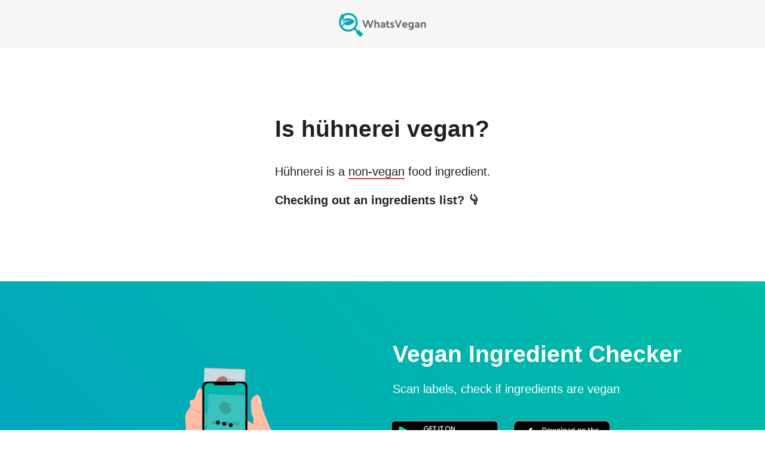

--- FILE ---
content_type: text/html
request_url: https://www.whatsvegan.app/~partytown/debug/partytown-sandbox-sw.html?1768793236285
body_size: -67
content:
<!DOCTYPE html><html><head><meta charset="utf-8"><script src="./partytown-sandbox-sw.js?v=0.10.0"></script></head></html>

--- FILE ---
content_type: application/javascript; charset=utf-8
request_url: https://www.whatsvegan.app/_next/static/chunks/442.a0efcc73fe10615c.js
body_size: 41213
content:
"use strict";(self.webpackChunk_N_E=self.webpackChunk_N_E||[]).push([[442],{7442:function(a){a.exports=JSON.parse('{"v":"5.9.0","fr":60,"ip":0,"op":1558,"w":1000,"h":704,"nm":"Comp 1","ddd":0,"assets":[{"id":"comp_0","nm":"Right hand with phone 1","fr":25,"layers":[{"ddd":0,"ind":1,"ty":4,"nm":"Shape Layer 4","parent":2,"sr":1,"ks":{"o":{"a":0,"k":100,"ix":11},"r":{"a":0,"k":0,"ix":10},"p":{"a":0,"k":[0,0,0],"ix":2,"l":2},"a":{"a":0,"k":[0,0,0],"ix":1,"l":2},"s":{"a":0,"k":[100,100,100],"ix":6,"l":2}},"ao":0,"shapes":[{"ty":"gr","it":[{"ind":0,"ty":"sh","ix":1,"ks":{"a":0,"k":{"i":[[0,0],[4.75,-9.5],[0,0],[-3,6.5]],"o":[[0,0],[-4.75,9.5],[0,0],[3,-6.5]],"v":[[-33.25,-103.25],[-43,-89.75],[-50.75,-67.5],[-37,-81.5]],"c":true},"ix":2},"nm":"Path 1","mn":"ADBE Vector Shape - Group","hd":false},{"ty":"st","c":{"a":0,"k":[0.949019670486,0.670588254929,0.57647061348,1],"ix":3},"o":{"a":0,"k":100,"ix":4},"w":{"a":0,"k":0,"ix":5},"lc":1,"lj":1,"ml":4,"bm":0,"nm":"Stroke 1","mn":"ADBE Vector Graphic - Stroke","hd":false},{"ty":"fl","c":{"a":0,"k":[0.988235354424,0.84705889225,0.788235366344,1],"ix":4},"o":{"a":0,"k":100,"ix":5},"r":1,"bm":0,"nm":"Fill 1","mn":"ADBE Vector Graphic - Fill","hd":false},{"ty":"tr","p":{"a":0,"k":[0,0],"ix":2},"a":{"a":0,"k":[0,0],"ix":1},"s":{"a":0,"k":[100,100],"ix":3},"r":{"a":0,"k":0,"ix":6},"o":{"a":0,"k":100,"ix":7},"sk":{"a":0,"k":0,"ix":4},"sa":{"a":0,"k":0,"ix":5},"nm":"Transform"}],"nm":"Shape 2","np":3,"cix":2,"bm":0,"ix":1,"mn":"ADBE Vector Group","hd":false},{"ty":"gr","it":[{"ind":0,"ty":"sh","ix":1,"ks":{"a":0,"k":{"i":[[0,0],[0,0]],"o":[[0,0],[0,0]],"v":[[-40.75,-20.5],[-24.75,-21.75]],"c":false},"ix":2},"nm":"Path 1","mn":"ADBE Vector Shape - Group","hd":false},{"ty":"st","c":{"a":0,"k":[0.949019670486,0.670588254929,0.57647061348,1],"ix":3},"o":{"a":0,"k":100,"ix":4},"w":{"a":0,"k":0,"ix":5},"lc":1,"lj":1,"ml":4,"bm":0,"nm":"Stroke 1","mn":"ADBE Vector Graphic - Stroke","hd":false},{"ty":"fl","c":{"a":0,"k":[0.988235354424,0.84705889225,0.788235366344,1],"ix":4},"o":{"a":0,"k":100,"ix":5},"r":1,"bm":0,"nm":"Fill 1","mn":"ADBE Vector Graphic - Fill","hd":false},{"ty":"tr","p":{"a":0,"k":[0,0],"ix":2},"a":{"a":0,"k":[0,0],"ix":1},"s":{"a":0,"k":[100,100],"ix":3},"r":{"a":0,"k":0,"ix":6},"o":{"a":0,"k":100,"ix":7},"sk":{"a":0,"k":0,"ix":4},"sa":{"a":0,"k":0,"ix":5},"nm":"Transform"}],"nm":"Shape 1","np":3,"cix":2,"bm":0,"ix":2,"mn":"ADBE Vector Group","hd":false}],"ip":-45.6,"op":732,"st":36,"bm":0},{"ddd":0,"ind":2,"ty":4,"nm":"рплец","parent":5,"sr":1,"ks":{"o":{"a":0,"k":100,"ix":11},"r":{"a":1,"k":[{"i":{"x":[0],"y":[1]},"o":{"x":[0.59],"y":[0]},"t":91.2,"s":[0]},{"i":{"x":[0.4],"y":[1]},"o":{"x":[1],"y":[0]},"t":115.2,"s":[21]},{"i":{"x":[0.41],"y":[1]},"o":{"x":[0.6],"y":[0]},"t":163.2,"s":[-11]},{"t":194.4,"s":[0]}],"ix":10},"p":{"a":0,"k":[-83.534,64.607,0],"ix":2,"l":2},"a":{"a":0,"k":[-83.534,64.607,0],"ix":1,"l":2},"s":{"a":0,"k":[100,100,100],"ix":6,"l":2}},"ao":0,"shapes":[{"ty":"gr","it":[{"ind":0,"ty":"sh","ix":1,"ks":{"a":0,"k":{"i":[[8.5,-0.5],[0,-5.5],[6.5,-11],[3.5,-12],[-1,-4],[-10.5,0],[-7.5,13],[-1.5,4.5],[-3,3.5],[1.5,10]],"o":[[-8.5,0.5],[0,5.5],[-6.5,11],[-3.5,12],[1,4],[10.5,0],[7.5,-13],[1.5,-4.5],[3,-3.5],[-1.5,-10]],"v":[[-30.5,-104.5],[-50.5,-69.5],[-86.5,1.5],[-107.5,37],[-108.5,82.5],[-90,104.5],[-45,66],[-25.5,-15.5],[-19.5,-27],[-10,-81]],"c":true},"ix":2},"nm":"Path 1","mn":"ADBE Vector Shape - Group","hd":false},{"ty":"st","c":{"a":0,"k":[0.949019670486,0.670588254929,0.57647061348,1],"ix":3},"o":{"a":0,"k":100,"ix":4},"w":{"a":0,"k":0,"ix":5},"lc":1,"lj":1,"ml":4,"bm":0,"nm":"Stroke 1","mn":"ADBE Vector Graphic - Stroke","hd":false},{"ty":"fl","c":{"a":0,"k":[1,0.745098054409,0.647058844566,1],"ix":4},"o":{"a":0,"k":100,"ix":5},"r":1,"bm":0,"nm":"Fill 1","mn":"ADBE Vector Graphic - Fill","hd":false},{"ty":"tr","p":{"a":0,"k":[0,0],"ix":2},"a":{"a":0,"k":[0,0],"ix":1},"s":{"a":0,"k":[100,100],"ix":3},"r":{"a":0,"k":0,"ix":6},"o":{"a":0,"k":100,"ix":7},"sk":{"a":0,"k":0,"ix":4},"sa":{"a":0,"k":0,"ix":5},"nm":"Transform"}],"nm":"Shape 1","np":3,"cix":2,"bm":0,"ix":1,"mn":"ADBE Vector Group","hd":false}],"ip":-45.6,"op":732,"st":36,"bm":0},{"ddd":0,"ind":3,"ty":0,"nm":"Телефон","parent":5,"refId":"comp_1","sr":1,"ks":{"o":{"a":0,"k":100,"ix":11},"r":{"a":0,"k":-0.355,"ix":10},"p":{"a":0,"k":[4.795,11.527,0],"ix":2,"l":2},"a":{"a":0,"k":[350,350,0],"ix":1,"l":2},"s":{"a":0,"k":[88,88,100],"ix":6,"l":2}},"ao":0,"w":700,"h":700,"ip":-21.6,"op":732,"st":-21.6,"bm":0},{"ddd":0,"ind":4,"ty":4,"nm":"Shape Layer 3","parent":5,"sr":1,"ks":{"o":{"a":0,"k":100,"ix":11},"r":{"a":0,"k":0,"ix":10},"p":{"a":0,"k":[0,0,0],"ix":2,"l":2},"a":{"a":0,"k":[0,0,0],"ix":1,"l":2},"s":{"a":0,"k":[100,100,100],"ix":6,"l":2}},"ao":0,"shapes":[{"ty":"gr","it":[{"ind":0,"ty":"sh","ix":1,"ks":{"a":0,"k":{"i":[[-1,-14.5],[-1,-8.5],[-6,-2.5],[-8,-6],[-5,-3.5],[-12.5,3],[-7.5,8.5],[0,0],[12,-0.5],[6,4.5],[6,6],[4,11],[1.5,7],[0,9]],"o":[[1,14.5],[1,8.5],[6,2.5],[8,6],[5,3.5],[12.5,-3],[5.334,-6.045],[0,0],[-12,0.5],[-6,-4.5],[-6,-6],[-2.38,-6.545],[-1.5,-7],[0,-3.85]],"v":[[-107.2,74.139],[-107,128.5],[-91.5,163],[-65,189],[-49.5,212.5],[-10,216.5],[43,164.5],[37,149],[-25.5,203.5],[-50.5,195.5],[-64.5,170.5],[-92.5,148],[-98.5,124.5],[-102.14,65.179]],"c":true},"ix":2},"nm":"Path 1","mn":"ADBE Vector Shape - Group","hd":false},{"ty":"st","c":{"a":0,"k":[0.41683998704,0.30980399251,0.878431022167,1],"ix":3},"o":{"a":0,"k":100,"ix":4},"w":{"a":0,"k":0,"ix":5},"lc":1,"lj":1,"ml":4,"bm":0,"nm":"Stroke 1","mn":"ADBE Vector Graphic - Stroke","hd":false},{"ty":"fl","c":{"a":0,"k":[0.97337622549,0.726762779086,0.643400483973,1],"ix":4},"o":{"a":0,"k":100,"ix":5},"r":1,"bm":0,"nm":"Fill 1","mn":"ADBE Vector Graphic - Fill","hd":false},{"ty":"tr","p":{"a":0,"k":[0,0],"ix":2},"a":{"a":0,"k":[0,0],"ix":1},"s":{"a":0,"k":[100,100],"ix":3},"r":{"a":0,"k":0,"ix":6},"o":{"a":0,"k":100,"ix":7},"sk":{"a":0,"k":0,"ix":4},"sa":{"a":0,"k":0,"ix":5},"nm":"Transform"}],"nm":"Shape 1","np":3,"cix":2,"bm":0,"ix":1,"mn":"ADBE Vector Group","hd":false}],"ip":-45.6,"op":732,"st":36,"bm":0},{"ddd":0,"ind":5,"ty":4,"nm":"ладонь","sr":1,"ks":{"o":{"a":0,"k":100,"ix":11},"r":{"a":0,"k":0.355,"ix":10},"p":{"a":0,"k":[282.276,523.443,0],"ix":2,"l":2},"a":{"a":0,"k":[-68.933,172.431,0],"ix":1,"l":2},"s":{"a":0,"k":[100,100,100],"ix":6,"l":2}},"ao":0,"shapes":[{"ty":"gr","it":[{"ind":0,"ty":"sh","ix":1,"ks":{"a":0,"k":{"i":[[7.36,31.541],[19,-13],[11.596,-8.568],[5,-23.5],[-17,-27],[-29,-8],[-23,20],[-14,-4],[-20,22],[0,0],[-5,-2],[-15.403,26.753],[-8,0],[-6.5,21.5],[-12,4]],"o":[[-3.5,-15],[-11.026,7.544],[-12.144,8.974],[-6.247,29.36],[17,27],[29,8],[13.435,-11.683],[14,4],[17.48,-19.228],[0,0],[5,2],[9.5,-16.5],[8,0],[7.641,-25.276],[12,-4]],"v":[[196,-90],[47,-54],[-44.356,3.026],[-107,69],[-85,184],[-40,219.5],[24.5,187.5],[118.722,113.857],[181,117],[136.5,71.5],[142.5,60],[187.5,62],[154,5],[192,-4],[156,-48.5]],"c":true},"ix":2},"nm":"Path 1","mn":"ADBE Vector Shape - Group","hd":false},{"ty":"st","c":{"a":0,"k":[0.41683998704,0.30980399251,0.878431022167,1],"ix":3},"o":{"a":0,"k":100,"ix":4},"w":{"a":0,"k":0,"ix":5},"lc":1,"lj":1,"ml":4,"bm":0,"nm":"Stroke 1","mn":"ADBE Vector Graphic - Stroke","hd":false},{"ty":"fl","c":{"a":0,"k":[1,0.745098054409,0.647058844566,1],"ix":4},"o":{"a":0,"k":100,"ix":5},"r":1,"bm":0,"nm":"Fill 1","mn":"ADBE Vector Graphic - Fill","hd":false},{"ty":"tr","p":{"a":0,"k":[0,0],"ix":2},"a":{"a":0,"k":[0,0],"ix":1},"s":{"a":0,"k":[100,100],"ix":3},"r":{"a":0,"k":0,"ix":6},"o":{"a":0,"k":100,"ix":7},"sk":{"a":0,"k":0,"ix":4},"sa":{"a":0,"k":0,"ix":5},"nm":"Transform"}],"nm":"Shape 1","np":3,"cix":2,"bm":0,"ix":1,"mn":"ADBE Vector Group","hd":false}],"ip":-45.6,"op":732,"st":36,"bm":0},{"ddd":0,"ind":6,"ty":4,"nm":"shadow","sr":1,"ks":{"o":{"a":0,"k":100,"ix":11},"r":{"a":0,"k":0.355,"ix":10},"p":{"a":0,"k":[282.276,527.443,0],"ix":2,"l":2},"a":{"a":0,"k":[-68.933,172.431,0],"ix":1,"l":2},"s":{"a":0,"k":[100,100,100],"ix":6,"l":2}},"ao":0,"shapes":[{"ty":"gr","it":[{"ind":0,"ty":"sh","ix":1,"ks":{"a":0,"k":{"i":[[7.36,31.541],[19,-13],[11.596,-8.568],[5,-23.5],[-34.489,-11.477],[-23,20],[-14,-4],[-20,22],[0,0],[-5,-2],[-15.403,26.753],[-8,0],[-6.5,21.5],[-12,4]],"o":[[-3.5,-15],[-11.026,7.544],[-12.144,8.974],[-6.247,29.36],[28.544,9.499],[13.435,-11.683],[14,4],[17.48,-19.228],[0,0],[5,2],[9.5,-16.5],[8,0],[7.641,-25.276],[12,-4]],"v":[[196,-90],[47,-54],[-44.356,3.026],[-107,69],[-41.003,219.006],[24.5,187.5],[118.722,113.857],[181,117],[136.5,71.5],[142.5,60],[187.5,62],[154,5],[192,-4],[156,-48.5]],"c":true},"ix":2},"nm":"Path 1","mn":"ADBE Vector Shape - Group","hd":false},{"ty":"st","c":{"a":0,"k":[0.41683998704,0.30980399251,0.878431022167,1],"ix":3},"o":{"a":0,"k":100,"ix":4},"w":{"a":0,"k":0,"ix":5},"lc":1,"lj":1,"ml":4,"bm":0,"nm":"Stroke 1","mn":"ADBE Vector Graphic - Stroke","hd":false},{"ty":"fl","c":{"a":0,"k":[0.895863970588,0.661173083735,0.570907413258,1],"ix":4},"o":{"a":0,"k":100,"ix":5},"r":1,"bm":0,"nm":"Fill 1","mn":"ADBE Vector Graphic - Fill","hd":false},{"ty":"tr","p":{"a":0,"k":[0,0],"ix":2},"a":{"a":0,"k":[0,0],"ix":1},"s":{"a":0,"k":[100,100],"ix":3},"r":{"a":0,"k":0,"ix":6},"o":{"a":0,"k":100,"ix":7},"sk":{"a":0,"k":0,"ix":4},"sa":{"a":0,"k":0,"ix":5},"nm":"Transform"}],"nm":"Shape 1","np":3,"cix":2,"bm":0,"ix":1,"mn":"ADBE Vector Group","hd":false}],"ip":-45.6,"op":732,"st":36,"bm":0},{"ddd":0,"ind":7,"ty":4,"nm":"Shape Layer 2","sr":1,"ks":{"o":{"a":0,"k":100,"ix":11},"r":{"a":0,"k":11.998,"ix":10},"p":{"a":0,"k":[378.276,372.943,0],"ix":2,"l":2},"a":{"a":0,"k":[0,0,0],"ix":1,"l":2},"s":{"a":0,"k":[100,88.755,100],"ix":6,"l":2}},"ao":0,"shapes":[{"ty":"gr","it":[{"ind":0,"ty":"sh","ix":1,"ks":{"a":0,"k":{"i":[[0,0],[3.25,-2.5],[-1.75,-3],[-5,-7.5],[-5.5,-3],[-5,-3.75],[0,0],[0,0],[-7.75,-8.25],[0,0],[1.5,-4.5],[2.5,-6.25],[-4.514,6.32],[0,0],[0,0],[8.75,2.5],[7.5,5.5],[5,6.5],[4.25,4]],"o":[[0,0],[-3.25,2.5],[1.75,3],[5,7.5],[5.5,3],[5,3.75],[0,0],[0,0],[7.75,8.25],[0,0],[-1.5,4.5],[-2.5,6.25],[8.75,-12.25],[0,0],[0,0],[-8.75,-2.5],[-7.5,-5.5],[-5,-6.5],[-4.25,-4]],"v":[[-93.972,113.193],[-106,130.25],[-102.25,142.75],[-89.5,163.75],[-79,175.5],[-66,187.25],[-51.5,209.75],[-65.75,201],[-59.25,213.5],[-52.75,224],[-54.25,242],[-63.75,260.25],[-53.25,262.25],[-23.75,218.25],[-4.5,192.75],[-23.5,202.25],[-46.75,199.25],[-62,171.75],[-78,162.25]],"c":true},"ix":2},"nm":"Path 1","mn":"ADBE Vector Shape - Group","hd":false},{"ty":"st","c":{"a":0,"k":[0.41683998704,0.30980399251,0.878431022167,1],"ix":3},"o":{"a":0,"k":100,"ix":4},"w":{"a":0,"k":0,"ix":5},"lc":1,"lj":1,"ml":4,"bm":0,"nm":"Stroke 1","mn":"ADBE Vector Graphic - Stroke","hd":false},{"ty":"fl","c":{"a":0,"k":[0.971951593137,0.71451589547,0.627495380476,1],"ix":4},"o":{"a":0,"k":100,"ix":5},"r":1,"bm":0,"nm":"Fill 1","mn":"ADBE Vector Graphic - Fill","hd":false},{"ty":"tr","p":{"a":0,"k":[0,0],"ix":2},"a":{"a":0,"k":[0,0],"ix":1},"s":{"a":0,"k":[100,100],"ix":3},"r":{"a":0,"k":0,"ix":6},"o":{"a":0,"k":100,"ix":7},"sk":{"a":0,"k":0,"ix":4},"sa":{"a":0,"k":0,"ix":5},"nm":"Transform"}],"nm":"Shape 1","np":3,"cix":2,"bm":0,"ix":1,"mn":"ADBE Vector Group","hd":false}],"ip":-45.6,"op":732,"st":36,"bm":0},{"ddd":0,"ind":8,"ty":4,"nm":"рука","sr":1,"ks":{"o":{"a":0,"k":100,"ix":11},"r":{"a":0,"k":0.355,"ix":10},"p":{"a":0,"k":[352.276,351.443,0],"ix":2,"l":2},"a":{"a":0,"k":[0,0,0],"ix":1,"l":2},"s":{"a":0,"k":[100,100,100],"ix":6,"l":2}},"ao":0,"shapes":[{"ty":"gr","it":[{"ind":0,"ty":"sh","ix":1,"ks":{"a":0,"k":{"i":[[0,0],[0,0],[0,0],[0,0]],"o":[[0,0],[0,0],[0,0],[0,0]],"v":[[-85.1,111.379],[-304.895,212.96],[-263.298,329.152],[-17.822,219.839]],"c":true},"ix":2},"nm":"Path 1","mn":"ADBE Vector Shape - Group","hd":false},{"ty":"st","c":{"a":0,"k":[0.41683998704,0.30980399251,0.878431022167,1],"ix":3},"o":{"a":0,"k":100,"ix":4},"w":{"a":0,"k":0,"ix":5},"lc":1,"lj":1,"ml":4,"bm":0,"nm":"Stroke 1","mn":"ADBE Vector Graphic - Stroke","hd":false},{"ty":"fl","c":{"a":0,"k":[1,0.745098054409,0.647058844566,1],"ix":4},"o":{"a":0,"k":100,"ix":5},"r":1,"bm":0,"nm":"Fill 1","mn":"ADBE Vector Graphic - Fill","hd":false},{"ty":"tr","p":{"a":0,"k":[0,0],"ix":2},"a":{"a":0,"k":[0,0],"ix":1},"s":{"a":0,"k":[100,100],"ix":3},"r":{"a":0,"k":0,"ix":6},"o":{"a":0,"k":100,"ix":7},"sk":{"a":0,"k":0,"ix":4},"sa":{"a":0,"k":0,"ix":5},"nm":"Transform"}],"nm":"Shape 1","np":3,"cix":2,"bm":0,"ix":1,"mn":"ADBE Vector Group","hd":false}],"ip":-45.6,"op":732,"st":36,"bm":0},{"ddd":0,"ind":9,"ty":4,"nm":"shadow","sr":1,"ks":{"o":{"a":0,"k":100,"ix":11},"r":{"a":0,"k":0.355,"ix":10},"p":{"a":0,"k":[352.276,355.443,0],"ix":2,"l":2},"a":{"a":0,"k":[0,0,0],"ix":1,"l":2},"s":{"a":0,"k":[100,100,100],"ix":6,"l":2}},"ao":0,"shapes":[{"ty":"gr","it":[{"ind":0,"ty":"sh","ix":1,"ks":{"a":0,"k":{"i":[[0,0],[0,0],[0,0],[0,0]],"o":[[0,0],[0,0],[0,0],[0,0]],"v":[[-85.1,111.379],[-302.914,209.947],[-263.298,329.152],[-17.822,219.839]],"c":true},"ix":2},"nm":"Path 1","mn":"ADBE Vector Shape - Group","hd":false},{"ty":"st","c":{"a":0,"k":[0.41683998704,0.30980399251,0.878431022167,1],"ix":3},"o":{"a":0,"k":100,"ix":4},"w":{"a":0,"k":0,"ix":5},"lc":1,"lj":1,"ml":4,"bm":0,"nm":"Stroke 1","mn":"ADBE Vector Graphic - Stroke","hd":false},{"ty":"fl","c":{"a":0,"k":[0.869393382353,0.643156822055,0.556142769608,1],"ix":4},"o":{"a":0,"k":100,"ix":5},"r":1,"bm":0,"nm":"Fill 1","mn":"ADBE Vector Graphic - Fill","hd":false},{"ty":"tr","p":{"a":0,"k":[0,0],"ix":2},"a":{"a":0,"k":[0,0],"ix":1},"s":{"a":0,"k":[100,100],"ix":3},"r":{"a":0,"k":0,"ix":6},"o":{"a":0,"k":100,"ix":7},"sk":{"a":0,"k":0,"ix":4},"sa":{"a":0,"k":0,"ix":5},"nm":"Transform"}],"nm":"Shape 1","np":3,"cix":2,"bm":0,"ix":1,"mn":"ADBE Vector Group","hd":false}],"ip":-45.6,"op":732,"st":36,"bm":0}]},{"id":"comp_1","nm":"phone 1","fr":60,"layers":[{"ddd":0,"ind":1,"ty":0,"nm":"Comp 2","refId":"comp_2","sr":1,"ks":{"o":{"a":1,"k":[{"i":{"x":[0.833],"y":[0.833]},"o":{"x":[0.167],"y":[0.167]},"t":148.8,"s":[0]},{"i":{"x":[0.833],"y":[0.833]},"o":{"x":[0.167],"y":[0.167]},"t":155.999,"s":[100]},{"i":{"x":[0.833],"y":[0.833]},"o":{"x":[0.167],"y":[0.167]},"t":208.8,"s":[100]},{"t":220.8,"s":[0]}],"ix":11},"r":{"a":0,"k":0,"ix":10},"p":{"a":0,"k":[423.5,341,0],"ix":2,"l":2},"a":{"a":0,"k":[130,75,0],"ix":1,"l":2},"s":{"a":0,"k":[45.333,45.333,100],"ix":6,"l":2}},"ao":0,"w":260,"h":150,"ip":148.8,"op":237.6,"st":148.8,"bm":0},{"ddd":0,"ind":2,"ty":4,"nm":"Shape Layer 16","td":1,"sr":1,"ks":{"o":{"a":0,"k":100,"ix":11},"r":{"a":0,"k":0,"ix":10},"p":{"a":0,"k":[350,350,0],"ix":2,"l":2},"a":{"a":0,"k":[0,0,0],"ix":1,"l":2},"s":{"a":0,"k":[101.279,102.969,100],"ix":6,"l":2}},"ao":0,"shapes":[{"ty":"gr","it":[{"ind":0,"ty":"sh","ix":1,"ks":{"a":0,"k":{"i":[[0,0]],"o":[[0,0]],"v":[[142.428,164.613]],"c":false},"ix":2},"nm":"Path 1","mn":"ADBE Vector Shape - Group","hd":false},{"ty":"st","c":{"a":0,"k":[0.359849877451,0.359849877451,0.359849877451,1],"ix":3},"o":{"a":0,"k":100,"ix":4},"w":{"a":0,"k":1,"ix":5},"lc":1,"lj":1,"ml":4,"bm":0,"nm":"Stroke 1","mn":"ADBE Vector Graphic - Stroke","hd":false},{"ty":"fl","c":{"a":0,"k":[0.793730373009,0.857192574295,0.879856004902,1],"ix":4},"o":{"a":0,"k":100,"ix":5},"r":1,"bm":0,"nm":"Fill 1","mn":"ADBE Vector Graphic - Fill","hd":false},{"ty":"tr","p":{"a":0,"k":[0.059,0.001],"ix":2},"a":{"a":0,"k":[0,0],"ix":1},"s":{"a":0,"k":[100,100],"ix":3},"r":{"a":0,"k":0,"ix":6},"o":{"a":0,"k":100,"ix":7},"sk":{"a":0,"k":0,"ix":4},"sa":{"a":0,"k":0,"ix":5},"nm":"Transform"}],"nm":"Shape 2","np":3,"cix":2,"bm":0,"ix":1,"mn":"ADBE Vector Group","hd":false},{"ty":"gr","it":[{"ind":0,"ty":"sh","ix":1,"ks":{"a":0,"k":{"i":[[0,0],[0,0],[-2.997,3.52],[0,0],[0,0],[0,0]],"o":[[0,0],[0,0],[4.698,-5.518],[0,0],[0,0],[0,0]],"v":[[-0.741,168.012],[143.045,167.648],[151.536,162.791],[156.004,154.051],[-15.798,154.173],[-1.481,168.497]],"c":false},"ix":2},"nm":"Path 1","mn":"ADBE Vector Shape - Group","hd":false},{"ty":"st","c":{"a":0,"k":[0.359849877451,0.359849877451,0.359849877451,1],"ix":3},"o":{"a":0,"k":100,"ix":4},"w":{"a":0,"k":1,"ix":5},"lc":1,"lj":1,"ml":4,"bm":0,"nm":"Stroke 1","mn":"ADBE Vector Graphic - Stroke","hd":false},{"ty":"fl","c":{"a":0,"k":[0.793730373009,0.857192574295,0.879856004902,1],"ix":4},"o":{"a":0,"k":100,"ix":5},"r":1,"bm":0,"nm":"Fill 1","mn":"ADBE Vector Graphic - Fill","hd":false},{"ty":"tr","p":{"a":0,"k":[0.059,0.001],"ix":2},"a":{"a":0,"k":[0,0],"ix":1},"s":{"a":0,"k":[100,100],"ix":3},"r":{"a":0,"k":0,"ix":6},"o":{"a":0,"k":100,"ix":7},"sk":{"a":0,"k":0,"ix":4},"sa":{"a":0,"k":0,"ix":5},"nm":"Transform"}],"nm":"Shape 1","np":3,"cix":2,"bm":0,"ix":2,"mn":"ADBE Vector Group","hd":false},{"ty":"gr","it":[{"ty":"rc","d":1,"s":{"a":0,"k":[154.68,329.273],"ix":2},"p":{"a":0,"k":[0,0],"ix":3},"r":{"a":0,"k":0,"ix":4},"nm":"Rectangle Path 1","mn":"ADBE Vector Shape - Rect","hd":false},{"ty":"st","c":{"a":0,"k":[0.359849877451,0.359849877451,0.359849877451,1],"ix":3},"o":{"a":0,"k":100,"ix":4},"w":{"a":0,"k":1,"ix":5},"lc":1,"lj":1,"ml":4,"bm":0,"nm":"Stroke 1","mn":"ADBE Vector Graphic - Stroke","hd":false},{"ty":"fl","c":{"a":0,"k":[0.793730373009,0.857192574295,0.879856004902,1],"ix":4},"o":{"a":0,"k":100,"ix":5},"r":1,"bm":0,"nm":"Fill 1","mn":"ADBE Vector Graphic - Fill","hd":false},{"ty":"tr","p":{"a":0,"k":[70.801,-7.355],"ix":2},"a":{"a":0,"k":[0,0],"ix":1},"s":{"a":0,"k":[110.792,98.695],"ix":3},"r":{"a":0,"k":0,"ix":6},"o":{"a":0,"k":100,"ix":7},"sk":{"a":0,"k":0,"ix":4},"sa":{"a":0,"k":0,"ix":5},"nm":"Transform"}],"nm":"Rectangle 1","np":3,"cix":2,"bm":0,"ix":3,"mn":"ADBE Vector Group","hd":false}],"ip":0,"op":23964,"st":0,"bm":0},{"ddd":0,"ind":3,"ty":0,"nm":"left hand with product 1 with annotations","tt":1,"refId":"comp_3","sr":1,"ks":{"o":{"a":1,"k":[{"i":{"x":[0.833],"y":[0.833]},"o":{"x":[0.167],"y":[0.167]},"t":211.2,"s":[0]},{"t":223.2,"s":[100]}],"ix":11},"r":{"a":0,"k":0,"ix":10},"p":{"a":0,"k":[490,359.5,0],"ix":2,"l":2},"a":{"a":0,"k":[350,350,0],"ix":1,"l":2},"s":{"a":0,"k":[-70,70,100],"ix":6,"l":2}},"ao":0,"w":700,"h":700,"ip":211.2,"op":2011.2,"st":211.2,"bm":0},{"ddd":0,"ind":4,"ty":4,"nm":"Shape Layer 14","td":1,"sr":1,"ks":{"o":{"a":0,"k":100,"ix":11},"r":{"a":0,"k":0,"ix":10},"p":{"a":0,"k":[350,350,0],"ix":2,"l":2},"a":{"a":0,"k":[0,0,0],"ix":1,"l":2},"s":{"a":0,"k":[100,109.001,100],"ix":6,"l":2}},"ao":0,"shapes":[{"ty":"gr","it":[{"ty":"rc","d":1,"s":{"a":0,"k":[154.68,329.273],"ix":2},"p":{"a":0,"k":[0,0],"ix":3},"r":{"a":0,"k":0,"ix":4},"nm":"Rectangle Path 1","mn":"ADBE Vector Shape - Rect","hd":false},{"ty":"st","c":{"a":0,"k":[0.359849877451,0.359849877451,0.359849877451,1],"ix":3},"o":{"a":0,"k":100,"ix":4},"w":{"a":0,"k":1,"ix":5},"lc":1,"lj":1,"ml":4,"bm":0,"nm":"Stroke 1","mn":"ADBE Vector Graphic - Stroke","hd":false},{"ty":"fl","c":{"a":0,"k":[0.793730373009,0.857192574295,0.879856004902,1],"ix":4},"o":{"a":0,"k":100,"ix":5},"r":1,"bm":0,"nm":"Fill 1","mn":"ADBE Vector Graphic - Fill","hd":false},{"ty":"tr","p":{"a":0,"k":[70.801,-7.355],"ix":2},"a":{"a":0,"k":[0,0],"ix":1},"s":{"a":0,"k":[110.596,100.126],"ix":3},"r":{"a":0,"k":0,"ix":6},"o":{"a":0,"k":100,"ix":7},"sk":{"a":0,"k":0,"ix":4},"sa":{"a":0,"k":0,"ix":5},"nm":"Transform"}],"nm":"Rectangle 1","np":3,"cix":2,"bm":0,"ix":1,"mn":"ADBE Vector Group","hd":false}],"ip":0,"op":23964,"st":0,"bm":0},{"ddd":0,"ind":5,"ty":0,"nm":"left hand with product 1","tt":1,"refId":"comp_7","sr":1,"ks":{"o":{"a":1,"k":[{"i":{"x":[0.833],"y":[0.833]},"o":{"x":[0.167],"y":[0.167]},"t":141.6,"s":[100]},{"i":{"x":[0.833],"y":[0.833]},"o":{"x":[0.167],"y":[0.167]},"t":158.399,"s":[30]},{"i":{"x":[0.833],"y":[0.833]},"o":{"x":[0.167],"y":[0.167]},"t":208.8,"s":[30]},{"t":220.799609375,"s":[100]}],"ix":11},"r":{"a":0,"k":0,"ix":10},"p":{"a":1,"k":[{"i":{"x":0.667,"y":1},"o":{"x":0.167,"y":0.167},"t":92.001,"s":[655,343,0],"to":[-27.667,2.667,0],"ti":[27.667,-2.667,0]},{"t":103.00078125,"s":[489,359,0]}],"ix":2,"l":2},"a":{"a":0,"k":[350,350,0],"ix":1,"l":2},"s":{"a":0,"k":[-70,70,100],"ix":6,"l":2}},"ao":0,"w":700,"h":700,"ip":91.2,"op":235.2,"st":91.2,"bm":0},{"ddd":0,"ind":6,"ty":4,"nm":"Shape Layer 13","sr":1,"ks":{"o":{"a":0,"k":100,"ix":11},"r":{"a":0,"k":0,"ix":10},"p":{"a":0,"k":[422.75,165.75,0],"ix":2,"l":2},"a":{"a":0,"k":[73.75,-184.25,0],"ix":1,"l":2},"s":{"a":0,"k":[100,100,100],"ix":6,"l":2}},"ao":0,"shapes":[{"ty":"gr","it":[{"ty":"rc","d":1,"s":{"a":0,"k":[92.5,11.5],"ix":2},"p":{"a":0,"k":[0,0],"ix":3},"r":{"a":0,"k":20,"ix":4},"nm":"Rectangle Path 1","mn":"ADBE Vector Shape - Rect","hd":false},{"ty":"st","c":{"a":0,"k":[0.305882006884,0.764706015587,0,1],"ix":3},"o":{"a":0,"k":100,"ix":4},"w":{"a":0,"k":0,"ix":5},"lc":1,"lj":1,"ml":4,"bm":0,"nm":"Stroke 1","mn":"ADBE Vector Graphic - Stroke","hd":false},{"ty":"fl","c":{"a":0,"k":[0,0,0,1],"ix":4},"o":{"a":0,"k":100,"ix":5},"r":1,"bm":0,"nm":"Fill 1","mn":"ADBE Vector Graphic - Fill","hd":false},{"ty":"tr","p":{"a":0,"k":[73.75,-184.25],"ix":2},"a":{"a":0,"k":[0,0],"ix":1},"s":{"a":0,"k":[100,100],"ix":3},"r":{"a":0,"k":0,"ix":6},"o":{"a":0,"k":100,"ix":7},"sk":{"a":0,"k":0,"ix":4},"sa":{"a":0,"k":0,"ix":5},"nm":"Transform"}],"nm":"Rectangle 1","np":3,"cix":2,"bm":0,"ix":1,"mn":"ADBE Vector Group","hd":false}],"ip":0,"op":600,"st":0,"bm":0},{"ddd":0,"ind":7,"ty":4,"nm":"Shape Layer 6","sr":1,"ks":{"o":{"a":0,"k":100,"ix":11},"r":{"a":0,"k":0,"ix":10},"p":{"a":0,"k":[422,343,0],"ix":2,"l":2},"a":{"a":0,"k":[72,-7,0],"ix":1,"l":2},"s":{"a":0,"k":[100,100,100],"ix":6,"l":2}},"ao":0,"shapes":[{"ty":"gr","it":[{"ty":"rc","d":1,"s":{"a":0,"k":[190,374],"ix":2},"p":{"a":0,"k":[0,0],"ix":3},"r":{"a":0,"k":20,"ix":4},"nm":"Rectangle Path 1","mn":"ADBE Vector Shape - Rect","hd":false},{"ty":"st","c":{"a":0,"k":[0.305882006884,0.764706015587,0,1],"ix":3},"o":{"a":0,"k":100,"ix":4},"w":{"a":0,"k":0,"ix":5},"lc":1,"lj":1,"ml":4,"bm":0,"nm":"Stroke 1","mn":"ADBE Vector Graphic - Stroke","hd":false},{"ty":"fl","c":{"a":0,"k":[0,0.724,0.694,1],"ix":4},"o":{"a":0,"k":100,"ix":5},"r":1,"bm":0,"nm":"Fill 1","mn":"ADBE Vector Graphic - Fill","hd":false},{"ty":"tr","p":{"a":0,"k":[72,-7],"ix":2},"a":{"a":0,"k":[0,0],"ix":1},"s":{"a":0,"k":[91.429,96.32],"ix":3},"r":{"a":0,"k":0,"ix":6},"o":{"a":0,"k":100,"ix":7},"sk":{"a":0,"k":0,"ix":4},"sa":{"a":0,"k":0,"ix":5},"nm":"Transform"}],"nm":"Rectangle 1","np":3,"cix":2,"bm":0,"ix":1,"mn":"ADBE Vector Group","hd":false}],"ip":0,"op":600,"st":0,"bm":0},{"ddd":0,"ind":8,"ty":4,"nm":"Shape Layer 5","sr":1,"ks":{"o":{"a":0,"k":100,"ix":11},"r":{"a":0,"k":0,"ix":10},"p":{"a":0,"k":[422,343,0],"ix":2,"l":2},"a":{"a":0,"k":[72,-7,0],"ix":1,"l":2},"s":{"a":0,"k":[100,100,100],"ix":6,"l":2}},"ao":0,"shapes":[{"ty":"gr","it":[{"ty":"rc","d":1,"s":{"a":0,"k":[190,374],"ix":2},"p":{"a":0,"k":[0,0],"ix":3},"r":{"a":0,"k":20,"ix":4},"nm":"Rectangle Path 1","mn":"ADBE Vector Shape - Rect","hd":false},{"ty":"st","c":{"a":0,"k":[0.305882006884,0.764706015587,0,1],"ix":3},"o":{"a":0,"k":100,"ix":4},"w":{"a":0,"k":0,"ix":5},"lc":1,"lj":1,"ml":4,"bm":0,"nm":"Stroke 1","mn":"ADBE Vector Graphic - Stroke","hd":false},{"ty":"fl","c":{"a":0,"k":[0,0,0,1],"ix":4},"o":{"a":0,"k":100,"ix":5},"r":1,"bm":0,"nm":"Fill 1","mn":"ADBE Vector Graphic - Fill","hd":false},{"ty":"tr","p":{"a":0,"k":[72,-7],"ix":2},"a":{"a":0,"k":[0,0],"ix":1},"s":{"a":0,"k":[100,100],"ix":3},"r":{"a":0,"k":0,"ix":6},"o":{"a":0,"k":100,"ix":7},"sk":{"a":0,"k":0,"ix":4},"sa":{"a":0,"k":0,"ix":5},"nm":"Transform"}],"nm":"Rectangle 1","np":3,"cix":2,"bm":0,"ix":1,"mn":"ADBE Vector Group","hd":false}],"ip":0,"op":600,"st":0,"bm":0}]},{"id":"comp_2","nm":"Comp 2","fr":25,"layers":[{"ddd":0,"ind":1,"ty":3,"nm":"Null 1","sr":1,"ks":{"o":{"a":0,"k":0,"ix":11},"r":{"a":0,"k":0,"ix":10},"p":{"a":0,"k":[174,87,0],"ix":2,"l":2},"a":{"a":0,"k":[0,0,0],"ix":1,"l":2},"s":{"a":0,"k":[100,100,100],"ix":6,"l":2}},"ao":0,"ip":0,"op":237.6,"st":0,"bm":0},{"ddd":0,"ind":2,"ty":4,"nm":"Shape Layer 3","parent":1,"sr":1,"ks":{"o":{"a":0,"k":100,"ix":11},"r":{"a":0,"k":0,"ix":10},"p":{"a":1,"k":[{"i":{"x":0.869,"y":1},"o":{"x":0.56,"y":0},"t":18.635,"s":[17.634,-2.158,0],"to":[0,0,0],"ti":[0,0,0]},{"i":{"x":0.337,"y":1},"o":{"x":0.104,"y":0},"t":50.416,"s":[17.634,-42.158,0],"to":[0,0,0],"ti":[0,0,0]},{"t":86.4,"s":[17.634,-2.158,0]}],"ix":2,"l":2},"a":{"a":0,"k":[-21.832,35.208,0],"ix":1,"l":2},"s":{"a":0,"k":[37.573,37.573,100],"ix":6,"l":2}},"ao":0,"shapes":[{"ty":"gr","it":[{"d":1,"ty":"el","s":{"a":0,"k":[96.56,96.56],"ix":2},"p":{"a":0,"k":[0,0],"ix":3},"nm":"Ellipse Path 1","mn":"ADBE Vector Shape - Ellipse","hd":false},{"ty":"st","c":{"a":0,"k":[1,1,1,1],"ix":3},"o":{"a":0,"k":100,"ix":4},"w":{"a":0,"k":0,"ix":5},"lc":1,"lj":1,"ml":4,"bm":0,"nm":"Stroke 1","mn":"ADBE Vector Graphic - Stroke","hd":false},{"ty":"fl","c":{"a":0,"k":[0,0,0,1],"ix":4},"o":{"a":0,"k":100,"ix":5},"r":1,"bm":0,"nm":"Fill 1","mn":"ADBE Vector Graphic - Fill","hd":false},{"ty":"tr","p":{"a":0,"k":[-21.832,35.208],"ix":2},"a":{"a":0,"k":[0,0],"ix":1},"s":{"a":0,"k":[100,100],"ix":3},"r":{"a":0,"k":0,"ix":6},"o":{"a":0,"k":100,"ix":7},"sk":{"a":0,"k":0,"ix":4},"sa":{"a":0,"k":0,"ix":5},"nm":"Transform"}],"nm":"Ellipse 1","np":3,"cix":2,"bm":0,"ix":1,"mn":"ADBE Vector Group","hd":false}],"ip":-16.8,"op":252,"st":14.4,"bm":0},{"ddd":0,"ind":3,"ty":4,"nm":"Shape Layer 2","parent":1,"sr":1,"ks":{"o":{"a":0,"k":100,"ix":11},"r":{"a":0,"k":0,"ix":10},"p":{"a":1,"k":[{"i":{"x":0.869,"y":1},"o":{"x":0.56,"y":0},"t":9.035,"s":[-42.366,-2.158,0],"to":[0,0,0],"ti":[0,0,0]},{"i":{"x":0.337,"y":1},"o":{"x":0.104,"y":0},"t":40.816,"s":[-42.366,-42.158,0],"to":[0,0,0],"ti":[0,0,0]},{"t":76.8,"s":[-42.366,-2.158,0]}],"ix":2,"l":2},"a":{"a":0,"k":[-21.832,35.208,0],"ix":1,"l":2},"s":{"a":0,"k":[37.573,37.573,100],"ix":6,"l":2}},"ao":0,"shapes":[{"ty":"gr","it":[{"d":1,"ty":"el","s":{"a":0,"k":[96.56,96.56],"ix":2},"p":{"a":0,"k":[0,0],"ix":3},"nm":"Ellipse Path 1","mn":"ADBE Vector Shape - Ellipse","hd":false},{"ty":"st","c":{"a":0,"k":[1,1,1,1],"ix":3},"o":{"a":0,"k":100,"ix":4},"w":{"a":0,"k":0,"ix":5},"lc":1,"lj":1,"ml":4,"bm":0,"nm":"Stroke 1","mn":"ADBE Vector Graphic - Stroke","hd":false},{"ty":"fl","c":{"a":0,"k":[0,0,0,1],"ix":4},"o":{"a":0,"k":100,"ix":5},"r":1,"bm":0,"nm":"Fill 1","mn":"ADBE Vector Graphic - Fill","hd":false},{"ty":"tr","p":{"a":0,"k":[-21.832,35.208],"ix":2},"a":{"a":0,"k":[0,0],"ix":1},"s":{"a":0,"k":[100,100],"ix":3},"r":{"a":0,"k":0,"ix":6},"o":{"a":0,"k":100,"ix":7},"sk":{"a":0,"k":0,"ix":4},"sa":{"a":0,"k":0,"ix":5},"nm":"Transform"}],"nm":"Ellipse 1","np":3,"cix":2,"bm":0,"ix":1,"mn":"ADBE Vector Group","hd":false}],"ip":-4.8,"op":242.4,"st":4.8,"bm":0},{"ddd":0,"ind":4,"ty":4,"nm":"Shape Layer 1","parent":1,"sr":1,"ks":{"o":{"a":0,"k":100,"ix":11},"r":{"a":0,"k":0,"ix":10},"p":{"a":1,"k":[{"i":{"x":0.869,"y":1},"o":{"x":0.56,"y":0},"t":0,"s":[-102.366,-2.158,0],"to":[0,0,0],"ti":[0,0,0]},{"i":{"x":0.337,"y":1},"o":{"x":0.104,"y":0},"t":33.616,"s":[-102.366,-42.158,0],"to":[0,0,0],"ti":[0,0,0]},{"t":69.6,"s":[-102.366,-2.158,0]}],"ix":2,"l":2},"a":{"a":0,"k":[-21.832,35.208,0],"ix":1,"l":2},"s":{"a":0,"k":[37.573,37.573,100],"ix":6,"l":2}},"ao":0,"shapes":[{"ty":"gr","it":[{"d":1,"ty":"el","s":{"a":0,"k":[96.56,96.56],"ix":2},"p":{"a":0,"k":[0,0],"ix":3},"nm":"Ellipse Path 1","mn":"ADBE Vector Shape - Ellipse","hd":false},{"ty":"st","c":{"a":0,"k":[1,1,1,1],"ix":3},"o":{"a":0,"k":100,"ix":4},"w":{"a":0,"k":0,"ix":5},"lc":1,"lj":1,"ml":4,"bm":0,"nm":"Stroke 1","mn":"ADBE Vector Graphic - Stroke","hd":false},{"ty":"fl","c":{"a":0,"k":[0,0,0,1],"ix":4},"o":{"a":0,"k":100,"ix":5},"r":1,"bm":0,"nm":"Fill 1","mn":"ADBE Vector Graphic - Fill","hd":false},{"ty":"tr","p":{"a":0,"k":[-21.832,35.208],"ix":2},"a":{"a":0,"k":[0,0],"ix":1},"s":{"a":0,"k":[100,100],"ix":3},"r":{"a":0,"k":0,"ix":6},"o":{"a":0,"k":100,"ix":7},"sk":{"a":0,"k":0,"ix":4},"sa":{"a":0,"k":0,"ix":5},"nm":"Transform"}],"nm":"Ellipse 1","np":3,"cix":2,"bm":0,"ix":1,"mn":"ADBE Vector Group","hd":false}],"ip":-2.4,"op":235.2,"st":-2.4,"bm":0}]},{"id":"comp_3","nm":"left hand with product 1 with annotations","fr":25,"layers":[{"ddd":0,"ind":1,"ty":0,"nm":"product with annotations 1","refId":"comp_4","sr":1,"ks":{"o":{"a":0,"k":100,"ix":11},"r":{"a":0,"k":0,"ix":10},"p":{"a":0,"k":[351.5,340,0],"ix":2,"l":2},"a":{"a":0,"k":[350,350,0],"ix":1,"l":2},"s":{"a":0,"k":[100,100,100],"ix":6,"l":2}},"ao":0,"w":700,"h":700,"ip":0,"op":1800,"st":0,"bm":0},{"ddd":0,"ind":2,"ty":0,"nm":"left hand","refId":"comp_6","sr":1,"ks":{"o":{"a":0,"k":100,"ix":11},"r":{"a":0,"k":0,"ix":10},"p":{"a":0,"k":[350,350,0],"ix":2,"l":2},"a":{"a":0,"k":[350,350,0],"ix":1,"l":2},"s":{"a":0,"k":[100,100,100],"ix":6,"l":2}},"ao":0,"w":700,"h":700,"ip":0,"op":1800,"st":0,"bm":0}]},{"id":"comp_4","nm":"product with annotations 1","fr":25,"layers":[{"ddd":0,"ind":1,"ty":4,"nm":"VEGAN Outlines","sr":1,"ks":{"o":{"a":0,"k":100,"ix":11},"r":{"a":0,"k":0,"ix":10},"p":{"a":0,"k":[394,155,0],"ix":2,"l":2},"a":{"a":0,"k":[0,0,0],"ix":1,"l":2},"s":{"a":0,"k":[100,100,100],"ix":6,"l":2}},"ao":0,"shapes":[{"ty":"gr","it":[{"ind":0,"ty":"sh","ix":1,"ks":{"a":0,"k":{"i":[[0,0],[0,0],[0,0],[0,0],[0,0],[0,0],[0,0]],"o":[[0,0],[0,0],[0,0],[0,0],[0,0],[0,0],[0,0]],"v":[[0.769,-21.519],[8.606,0],[11.697,0],[19.548,-21.519],[16.282,-21.519],[10.173,-3.193],[3.992,-21.519]],"c":true},"ix":2},"nm":"V","mn":"ADBE Vector Shape - Group","hd":false},{"ty":"fl","c":{"a":0,"k":[1,1,1,1],"ix":4},"o":{"a":0,"k":100,"ix":5},"r":1,"bm":0,"nm":"Fill 1","mn":"ADBE Vector Graphic - Fill","hd":false},{"ty":"tr","p":{"a":0,"k":[0,0],"ix":2},"a":{"a":0,"k":[0,0],"ix":1},"s":{"a":0,"k":[100,100],"ix":3},"r":{"a":0,"k":0,"ix":6},"o":{"a":0,"k":100,"ix":7},"sk":{"a":0,"k":0,"ix":4},"sa":{"a":0,"k":0,"ix":5},"nm":"Transform"}],"nm":"V","np":3,"cix":2,"bm":0,"ix":1,"mn":"ADBE Vector Group","hd":false},{"ty":"gr","it":[{"ind":0,"ty":"sh","ix":1,"ks":{"a":0,"k":{"i":[[0,0],[0,0],[0,0],[0,0],[0,0],[0,0],[0,0],[0,0],[0,0],[0,0],[0,0],[0,0]],"o":[[0,0],[0,0],[0,0],[0,0],[0,0],[0,0],[0,0],[0,0],[0,0],[0,0],[0,0],[0,0]],"v":[[23.379,0],[39.214,0],[39.214,-2.563],[26.221,-2.563],[26.221,-9.858],[38.027,-9.858],[38.027,-12.349],[26.221,-12.349],[26.221,-18.882],[38.994,-18.882],[38.994,-21.519],[23.379,-21.519]],"c":true},"ix":2},"nm":"E","mn":"ADBE Vector Shape - Group","hd":false},{"ty":"fl","c":{"a":0,"k":[1,1,1,1],"ix":4},"o":{"a":0,"k":100,"ix":5},"r":1,"bm":0,"nm":"Fill 1","mn":"ADBE Vector Graphic - Fill","hd":false},{"ty":"tr","p":{"a":0,"k":[0,0],"ix":2},"a":{"a":0,"k":[0,0],"ix":1},"s":{"a":0,"k":[100,100],"ix":3},"r":{"a":0,"k":0,"ix":6},"o":{"a":0,"k":100,"ix":7},"sk":{"a":0,"k":0,"ix":4},"sa":{"a":0,"k":0,"ix":5},"nm":"Transform"}],"nm":"E","np":3,"cix":2,"bm":0,"ix":2,"mn":"ADBE Vector Group","hd":false},{"ty":"gr","it":[{"ind":0,"ty":"sh","ix":1,"ks":{"a":0,"k":{"i":[[1.992,0],[1.829,-2.031],[0,-3.604],[-1.969,-2.07],[-2.507,0],[-1.259,0.723],[-0.97,1.084],[0,0],[0,0],[0,0],[0,0],[0,0],[0,0],[1.249,-1.128],[1.904,0],[1.1,1.607],[0,2.559],[-1.334,1.494],[-1.951,0],[-1.081,-0.718],[-0.344,-1.572],[0,0],[2.108,1.123]],"o":[[-2.907,0],[-1.925,2.129],[0,3.613],[1.806,1.65],[1.94,0],[0.749,-0.42],[0,0],[0,0],[0,0],[0,0],[0,0],[0,0],[-0.029,2.52],[-1.249,1.128],[-2.488,0],[-1.101,-1.606],[0,-2.959],[1.334,-1.494],[1.645,0],[1.081,0.718],[0,0],[-0.472,-2.812],[-1.453,-0.781]],"v":[[53.072,-22.075],[45.968,-19.028],[43.081,-10.43],[46.035,-1.904],[52.505,0.571],[57.304,-0.513],[59.883,-2.769],[60.586,0],[62.461,0],[62.461,-11.514],[53.013,-11.514],[53.013,-9.097],[59.751,-9.097],[57.834,-3.625],[53.104,-1.934],[47.72,-4.343],[46.069,-10.591],[48.07,-17.271],[52.998,-19.512],[57.086,-18.435],[59.224,-15],[62.109,-15],[58.24,-20.903]],"c":true},"ix":2},"nm":"G","mn":"ADBE Vector Shape - Group","hd":false},{"ty":"fl","c":{"a":0,"k":[1,1,1,1],"ix":4},"o":{"a":0,"k":100,"ix":5},"r":1,"bm":0,"nm":"Fill 1","mn":"ADBE Vector Graphic - Fill","hd":false},{"ty":"tr","p":{"a":0,"k":[0,0],"ix":2},"a":{"a":0,"k":[0,0],"ix":1},"s":{"a":0,"k":[100,100],"ix":3},"r":{"a":0,"k":0,"ix":6},"o":{"a":0,"k":100,"ix":7},"sk":{"a":0,"k":0,"ix":4},"sa":{"a":0,"k":0,"ix":5},"nm":"Transform"}],"nm":"G","np":3,"cix":2,"bm":0,"ix":3,"mn":"ADBE Vector Group","hd":false},{"ty":"gr","it":[{"ind":0,"ty":"sh","ix":1,"ks":{"a":0,"k":{"i":[[0,0],[0,0],[0,0]],"o":[[0,0],[0,0],[0,0]],"v":[[72.363,-8.818],[75.835,-18.325],[79.102,-8.818]],"c":true},"ix":2},"nm":"A","mn":"ADBE Vector Shape - Group","hd":false},{"ind":1,"ty":"sh","ix":2,"ks":{"a":0,"k":{"i":[[0,0],[0,0],[0,0],[0,0],[0,0],[0,0],[0,0],[0,0]],"o":[[0,0],[0,0],[0,0],[0,0],[0,0],[0,0],[0,0],[0,0]],"v":[[66.211,0],[69.199,0],[71.528,-6.445],[80.039,-6.445],[82.222,0],[85.415,0],[77.607,-21.519],[74.312,-21.519]],"c":true},"ix":2},"nm":"A","mn":"ADBE Vector Shape - Group","hd":false},{"ty":"mm","mm":1,"nm":"Merge Paths 1","mn":"ADBE Vector Filter - Merge","hd":false},{"ty":"fl","c":{"a":0,"k":[1,1,1,1],"ix":4},"o":{"a":0,"k":100,"ix":5},"r":1,"bm":0,"nm":"Fill 1","mn":"ADBE Vector Graphic - Fill","hd":false},{"ty":"tr","p":{"a":0,"k":[0,0],"ix":2},"a":{"a":0,"k":[0,0],"ix":1},"s":{"a":0,"k":[100,100],"ix":3},"r":{"a":0,"k":0,"ix":6},"o":{"a":0,"k":100,"ix":7},"sk":{"a":0,"k":0,"ix":4},"sa":{"a":0,"k":0,"ix":5},"nm":"Transform"}],"nm":"A","np":5,"cix":2,"bm":0,"ix":4,"mn":"ADBE Vector Group","hd":false},{"ty":"gr","it":[{"ind":0,"ty":"sh","ix":1,"ks":{"a":0,"k":{"i":[[0,0],[0,0],[0,0],[0,0],[0,0],[0,0],[0,0],[0,0],[0,0],[0,0]],"o":[[0,0],[0,0],[0,0],[0,0],[0,0],[0,0],[0,0],[0,0],[0,0],[0,0]],"v":[[88.872,0],[91.655,0],[91.655,-17.365],[102.545,0],[105.82,0],[105.82,-21.519],[103.037,-21.519],[103.037,-4.132],[92.306,-21.519],[88.872,-21.519]],"c":true},"ix":2},"nm":"N","mn":"ADBE Vector Shape - Group","hd":false},{"ty":"fl","c":{"a":0,"k":[1,1,1,1],"ix":4},"o":{"a":0,"k":100,"ix":5},"r":1,"bm":0,"nm":"Fill 1","mn":"ADBE Vector Graphic - Fill","hd":false},{"ty":"tr","p":{"a":0,"k":[0,0],"ix":2},"a":{"a":0,"k":[0,0],"ix":1},"s":{"a":0,"k":[100,100],"ix":3},"r":{"a":0,"k":0,"ix":6},"o":{"a":0,"k":100,"ix":7},"sk":{"a":0,"k":0,"ix":4},"sa":{"a":0,"k":0,"ix":5},"nm":"Transform"}],"nm":"N","np":3,"cix":2,"bm":0,"ix":5,"mn":"ADBE Vector Group","hd":false}],"ip":0,"op":1800,"st":0,"bm":0},{"ddd":0,"ind":3,"ty":4,"nm":"Shape Layer 8","sr":1,"ks":{"o":{"a":0,"k":100,"ix":11},"r":{"a":0,"k":0,"ix":10},"p":{"a":0,"k":[401,251,0],"ix":2,"l":2},"a":{"a":0,"k":[0,0,0],"ix":1,"l":2},"s":{"a":0,"k":[63.247,56.447,100],"ix":6,"l":2}},"ao":0,"shapes":[{"ty":"gr","it":[{"ty":"rc","d":1,"s":{"a":0,"k":[206.578,92.941],"ix":2},"p":{"a":0,"k":[0,0],"ix":3},"r":{"a":0,"k":0,"ix":4},"nm":"Rectangle Path 1","mn":"ADBE Vector Shape - Rect","hd":false},{"ty":"rd","nm":"Round Corners 1","r":{"a":0,"k":40,"ix":1},"ix":2,"mn":"ADBE Vector Filter - RC","hd":false},{"ty":"fl","c":{"a":0,"k":[0.356862745098,0.854901960784,0.349019607843,1],"ix":4},"o":{"a":0,"k":100,"ix":5},"r":1,"bm":0,"nm":"Fill 1","mn":"ADBE Vector Graphic - Fill","hd":false},{"ty":"tr","p":{"a":0,"k":[73.578,-188.384],"ix":2},"a":{"a":0,"k":[0,0],"ix":1},"s":{"a":0,"k":[103.769,80.26],"ix":3},"r":{"a":0,"k":0,"ix":6},"o":{"a":0,"k":100,"ix":7},"sk":{"a":0,"k":0,"ix":4},"sa":{"a":0,"k":0,"ix":5},"nm":"Transform"}],"nm":"Rectangle 1","np":3,"cix":2,"bm":0,"ix":1,"mn":"ADBE Vector Group","hd":false}],"ip":0,"op":1800,"st":0,"bm":0},{"ddd":0,"ind":4,"ty":4,"nm":"Shape Layer 7","sr":1,"ks":{"o":{"a":0,"k":100,"ix":11},"r":{"a":0,"k":0,"ix":10},"p":{"a":0,"k":[350,350,0],"ix":2,"l":2},"a":{"a":0,"k":[0,0,0],"ix":1,"l":2},"s":{"a":0,"k":[100,100,100],"ix":6,"l":2}},"ao":0,"shapes":[{"ty":"gr","it":[{"ty":"rc","d":1,"s":{"a":0,"k":[154.004,32.799],"ix":2},"p":{"a":0,"k":[0,0],"ix":3},"r":{"a":0,"k":0,"ix":4},"nm":"Rectangle Path 1","mn":"ADBE Vector Shape - Rect","hd":false},{"ty":"rd","nm":"Round Corners 1","r":{"a":0,"k":10,"ix":1},"ix":2,"mn":"ADBE Vector Filter - RC","hd":false},{"ty":"st","c":{"a":0,"k":[0.356862745098,0.854901960784,0.349019607843,1],"ix":3},"o":{"a":0,"k":100,"ix":4},"w":{"a":0,"k":6,"ix":5},"lc":1,"lj":1,"ml":4,"bm":0,"nm":"Stroke 1","mn":"ADBE Vector Graphic - Stroke","hd":false},{"ty":"tr","p":{"a":0,"k":[65.793,99.144],"ix":2},"a":{"a":0,"k":[0,0],"ix":1},"s":{"a":0,"k":[97.659,108.188],"ix":3},"r":{"a":0,"k":3.12,"ix":6},"o":{"a":0,"k":100,"ix":7},"sk":{"a":0,"k":0,"ix":4},"sa":{"a":0,"k":0,"ix":5},"nm":"Transform"}],"nm":"Rectangle 5","np":4,"cix":2,"bm":0,"ix":1,"mn":"ADBE Vector Group","hd":false},{"ty":"gr","it":[{"ty":"rc","d":1,"s":{"a":0,"k":[119.766,35.611],"ix":2},"p":{"a":0,"k":[0,0],"ix":3},"r":{"a":0,"k":0,"ix":4},"nm":"Rectangle Path 1","mn":"ADBE Vector Shape - Rect","hd":false},{"ty":"rd","nm":"Round Corners 1","r":{"a":0,"k":10,"ix":1},"ix":2,"mn":"ADBE Vector Filter - RC","hd":false},{"ty":"st","c":{"a":0,"k":[0.356862745098,0.854901960784,0.349019607843,1],"ix":3},"o":{"a":0,"k":100,"ix":4},"w":{"a":0,"k":6,"ix":5},"lc":1,"lj":1,"ml":4,"bm":0,"nm":"Stroke 1","mn":"ADBE Vector Graphic - Stroke","hd":false},{"ty":"tr","p":{"a":0,"k":[130.02,66.3],"ix":2},"a":{"a":0,"k":[0,0],"ix":1},"s":{"a":0,"k":[105.821,100],"ix":3},"r":{"a":0,"k":2.703,"ix":6},"o":{"a":0,"k":100,"ix":7},"sk":{"a":0,"k":0,"ix":4},"sa":{"a":0,"k":0,"ix":5},"nm":"Transform"}],"nm":"Rectangle 4","np":4,"cix":2,"bm":0,"ix":2,"mn":"ADBE Vector Group","hd":false},{"ty":"gr","it":[{"ty":"rc","d":1,"s":{"a":0,"k":[52.67,35.93],"ix":2},"p":{"a":0,"k":[0,0],"ix":3},"r":{"a":0,"k":0,"ix":4},"nm":"Rectangle Path 1","mn":"ADBE Vector Shape - Rect","hd":false},{"ty":"rd","nm":"Round Corners 1","r":{"a":0,"k":10,"ix":1},"ix":2,"mn":"ADBE Vector Filter - RC","hd":false},{"ty":"st","c":{"a":0,"k":[0.356862745098,0.854901960784,0.349019607843,1],"ix":3},"o":{"a":0,"k":100,"ix":4},"w":{"a":0,"k":6,"ix":5},"lc":1,"lj":1,"ml":4,"bm":0,"nm":"Stroke 1","mn":"ADBE Vector Graphic - Stroke","hd":false},{"ty":"tr","p":{"a":0,"k":[27.673,61.004],"ix":2},"a":{"a":0,"k":[0,0],"ix":1},"s":{"a":0,"k":[135.62,100],"ix":3},"r":{"a":0,"k":2.941,"ix":6},"o":{"a":0,"k":100,"ix":7},"sk":{"a":0,"k":0,"ix":4},"sa":{"a":0,"k":0,"ix":5},"nm":"Transform"}],"nm":"Rectangle 3","np":4,"cix":2,"bm":0,"ix":3,"mn":"ADBE Vector Group","hd":false},{"ty":"gr","it":[{"ty":"rc","d":1,"s":{"a":0,"k":[59.863,35.213],"ix":2},"p":{"a":0,"k":[0,0],"ix":3},"r":{"a":0,"k":0,"ix":4},"nm":"Rectangle Path 1","mn":"ADBE Vector Shape - Rect","hd":false},{"ty":"rd","nm":"Round Corners 1","r":{"a":0,"k":10,"ix":1},"ix":2,"mn":"ADBE Vector Filter - RC","hd":false},{"ty":"st","c":{"a":0,"k":[0.356862745098,0.854901960784,0.349019607843,1],"ix":3},"o":{"a":0,"k":100,"ix":4},"w":{"a":0,"k":6,"ix":5},"lc":1,"lj":1,"ml":4,"bm":0,"nm":"Stroke 1","mn":"ADBE Vector Graphic - Stroke","hd":false},{"ty":"tr","p":{"a":0,"k":[172.947,30.575],"ix":2},"a":{"a":0,"k":[0,0],"ix":1},"s":{"a":0,"k":[86.082,100],"ix":3},"r":{"a":0,"k":2.112,"ix":6},"o":{"a":0,"k":100,"ix":7},"sk":{"a":0,"k":0,"ix":4},"sa":{"a":0,"k":0,"ix":5},"nm":"Transform"}],"nm":"Rectangle 2","np":4,"cix":2,"bm":0,"ix":4,"mn":"ADBE Vector Group","hd":false},{"ty":"gr","it":[{"ty":"rc","d":1,"s":{"a":0,"k":[134.387,35.324],"ix":2},"p":{"a":0,"k":[0,0],"ix":3},"r":{"a":0,"k":0,"ix":4},"nm":"Rectangle Path 1","mn":"ADBE Vector Shape - Rect","hd":false},{"ty":"rd","nm":"Round Corners 1","r":{"a":0,"k":10,"ix":1},"ix":2,"mn":"ADBE Vector Filter - RC","hd":false},{"ty":"st","c":{"a":0,"k":[0.356862745098,0.854901960784,0.349019607843,1],"ix":3},"o":{"a":0,"k":100,"ix":4},"w":{"a":0,"k":6,"ix":5},"lc":1,"lj":1,"ml":4,"bm":0,"nm":"Stroke 1","mn":"ADBE Vector Graphic - Stroke","hd":false},{"ty":"tr","p":{"a":0,"k":[69.826,25.617],"ix":2},"a":{"a":0,"k":[0,0],"ix":1},"s":{"a":0,"k":[110.501,100],"ix":3},"r":{"a":0,"k":2.685,"ix":6},"o":{"a":0,"k":100,"ix":7},"sk":{"a":0,"k":0,"ix":4},"sa":{"a":0,"k":0,"ix":5},"nm":"Transform"}],"nm":"Rectangle 1","np":3,"cix":2,"bm":0,"ix":5,"mn":"ADBE Vector Group","hd":false}],"ip":0,"op":1800,"st":0,"bm":0},{"ddd":0,"ind":5,"ty":0,"nm":"product 1","refId":"comp_5","sr":1,"ks":{"o":{"a":0,"k":100,"ix":11},"r":{"a":0,"k":0,"ix":10},"p":{"a":0,"k":[350,350,0],"ix":2,"l":2},"a":{"a":0,"k":[350,350,0],"ix":1,"l":2},"s":{"a":0,"k":[100,100,100],"ix":6,"l":2}},"ao":0,"w":700,"h":700,"ip":0,"op":1800,"st":0,"bm":0}]},{"id":"comp_5","nm":"product 1","fr":25,"layers":[{"ddd":0,"ind":1,"ty":4,"nm":"Ingredients: Outlines","sr":1,"ks":{"o":{"a":0,"k":100,"ix":11},"r":{"a":0,"k":2.336,"ix":10},"p":{"a":0,"k":[368,326,0],"ix":2,"l":2},"a":{"a":0,"k":[0,0,0],"ix":1,"l":2},"s":{"a":0,"k":[100,100,100],"ix":6,"l":2}},"ao":0,"shapes":[{"ty":"gr","it":[{"ind":0,"ty":"sh","ix":1,"ks":{"a":0,"k":{"i":[[0,0],[0,0],[0,0],[0,0]],"o":[[0,0],[0,0],[0,0],[0,0]],"v":[[2.944,0],[5.889,0],[5.889,-21.519],[2.944,-21.519]],"c":true},"ix":2},"nm":"I","mn":"ADBE Vector Shape - Group","hd":false},{"ty":"fl","c":{"a":0,"k":[0,0,0,1],"ix":4},"o":{"a":0,"k":100,"ix":5},"r":1,"bm":0,"nm":"Fill 1","mn":"ADBE Vector Graphic - Fill","hd":false},{"ty":"tr","p":{"a":0,"k":[0,0],"ix":2},"a":{"a":0,"k":[0,0],"ix":1},"s":{"a":0,"k":[100,100],"ix":3},"r":{"a":0,"k":0,"ix":6},"o":{"a":0,"k":100,"ix":7},"sk":{"a":0,"k":0,"ix":4},"sa":{"a":0,"k":0,"ix":5},"nm":"Transform"}],"nm":"I","np":3,"cix":2,"bm":0,"ix":1,"mn":"ADBE Vector Group","hd":false},{"ty":"gr","it":[{"ind":0,"ty":"sh","ix":1,"ks":{"a":0,"k":{"i":[[0,0],[0,0],[0,0],[-0.132,0.552],[-0.439,0.518],[-0.723,0.215],[-0.625,0],[-0.469,-0.976],[0,-0.957],[0,0],[0,0],[0,0],[0.43,0.85],[2.227,0],[0.83,-0.4],[0.742,-0.918],[0,0],[0,0]],"o":[[0,0],[0,0],[0,-1.025],[0.132,-0.552],[0.547,-0.645],[0.4,-0.127],[1.23,0],[0.283,0.586],[0,0],[0,0],[0,0],[0,-1.582],[-0.781,-1.553],[-1.016,0],[-0.83,0.401],[0,0],[0,0],[0,0]],"v":[[11.074,0],[13.711,0],[13.711,-8.218],[13.909,-10.583],[14.766,-12.188],[16.67,-13.477],[18.208,-13.667],[20.757,-12.202],[21.182,-9.888],[21.182,0],[23.862,0],[23.862,-10.063],[23.218,-13.711],[18.706,-16.04],[15.938,-15.439],[13.579,-13.462],[13.579,-15.688],[11.074,-15.688]],"c":true},"ix":2},"nm":"n","mn":"ADBE Vector Shape - Group","hd":false},{"ty":"fl","c":{"a":0,"k":[0,0,0,1],"ix":4},"o":{"a":0,"k":100,"ix":5},"r":1,"bm":0,"nm":"Fill 1","mn":"ADBE Vector Graphic - Fill","hd":false},{"ty":"tr","p":{"a":0,"k":[0,0],"ix":2},"a":{"a":0,"k":[0,0],"ix":1},"s":{"a":0,"k":[100,100],"ix":3},"r":{"a":0,"k":0,"ix":6},"o":{"a":0,"k":100,"ix":7},"sk":{"a":0,"k":0,"ix":4},"sa":{"a":0,"k":0,"ix":5},"nm":"Transform"}],"nm":"n","np":3,"cix":2,"bm":0,"ix":2,"mn":"ADBE Vector Group","hd":false},{"ty":"gr","it":[{"ind":0,"ty":"sh","ix":1,"ks":{"a":0,"k":{"i":[[1.226,0],[1.279,-1.474],[0,-2.627],[-1.269,-1.206],[-1.693,0],[-0.739,0.391],[-0.525,0.801],[0.369,-0.84],[2.01,0],[0.592,0.586],[0.126,0.703],[0,0],[-1.149,-0.757],[-1.684,0],[-1.09,2.129],[0,1.992],[0,0],[0,0],[0,0],[0.496,0.342]],"o":[[-1.809,0],[-1.279,1.475],[0,2.783],[1.269,1.206],[1.216,0],[0.739,-0.39],[0.029,2.158],[-0.622,1.426],[-1.272,0],[-0.379,-0.381],[0,0],[0.137,1.611],[1.149,0.757],[3.027,0],[0.584,-1.152],[0,0],[0,0],[0,0],[-0.516,-0.654],[-0.915,-0.605]],"v":[[34.076,-15.967],[29.443,-13.755],[27.524,-7.603],[29.428,-1.619],[33.872,0.19],[36.804,-0.396],[38.701,-2.183],[38.191,2.314],[34.243,4.453],[31.446,3.574],[30.688,1.948],[28.008,1.948],[29.935,5.5],[34.184,6.636],[40.359,3.442],[41.235,-1.274],[41.235,-15.542],[38.804,-15.542],[38.804,-13.564],[37.286,-15.059]],"c":true},"ix":2},"nm":"g","mn":"ADBE Vector Shape - Group","hd":false},{"ind":1,"ty":"sh","ix":2,"ks":{"a":0,"k":{"i":[[0,-1.943],[0.428,-0.967],[1.885,0],[0.714,0.923],[0,1.768],[-0.36,0.928],[-1.846,0],[-0.797,-0.938]],"o":[[0,1.289],[-0.768,1.709],[-1.205,0],[-0.714,-0.923],[0,-1.504],[0.68,-1.738],[1.234,0],[0.797,0.938]],"v":[[38.804,-7.91],[38.162,-4.526],[34.184,-1.963],[31.306,-3.347],[30.234,-7.383],[30.774,-11.03],[34.563,-13.638],[37.609,-12.231]],"c":true},"ix":2},"nm":"g","mn":"ADBE Vector Shape - Group","hd":false},{"ty":"mm","mm":1,"nm":"Merge Paths 1","mn":"ADBE Vector Filter - Merge","hd":false},{"ty":"fl","c":{"a":0,"k":[0,0,0,1],"ix":4},"o":{"a":0,"k":100,"ix":5},"r":1,"bm":0,"nm":"Fill 1","mn":"ADBE Vector Graphic - Fill","hd":false},{"ty":"tr","p":{"a":0,"k":[0,0],"ix":2},"a":{"a":0,"k":[0,0],"ix":1},"s":{"a":0,"k":[100,100],"ix":3},"r":{"a":0,"k":0,"ix":6},"o":{"a":0,"k":100,"ix":7},"sk":{"a":0,"k":0,"ix":4},"sa":{"a":0,"k":0,"ix":5},"nm":"Transform"}],"nm":"g","np":5,"cix":2,"bm":0,"ix":3,"mn":"ADBE Vector Group","hd":false},{"ty":"gr","it":[{"ind":0,"ty":"sh","ix":1,"ks":{"a":0,"k":{"i":[[0,0],[0,0],[0,0],[-0.713,0.855],[-1.328,0],[-0.132,-0.01],[-0.156,-0.029],[0,0],[0.117,0.01],[0.049,0],[0.801,-0.757],[0.205,-0.527],[0,0],[0,0]],"o":[[0,0],[0,0],[0,-1.113],[0.713,-0.854],[0.156,0],[0.132,0.01],[0,0],[-0.283,-0.029],[-0.117,-0.01],[-1.045,0],[-0.801,0.757],[0,0],[0,0],[0,0]],"v":[[46.128,0],[48.765,0],[48.765,-9.023],[49.834,-11.975],[52.896,-13.257],[53.328,-13.242],[53.76,-13.184],[53.76,-15.967],[53.159,-16.025],[52.91,-16.04],[50.142,-14.905],[48.633,-12.979],[48.633,-15.688],[46.128,-15.688]],"c":true},"ix":2},"nm":"r","mn":"ADBE Vector Shape - Group","hd":false},{"ty":"fl","c":{"a":0,"k":[0,0,0,1],"ix":4},"o":{"a":0,"k":100,"ix":5},"r":1,"bm":0,"nm":"Fill 1","mn":"ADBE Vector Graphic - Fill","hd":false},{"ty":"tr","p":{"a":0,"k":[0,0],"ix":2},"a":{"a":0,"k":[0,0],"ix":1},"s":{"a":0,"k":[100,100],"ix":3},"r":{"a":0,"k":0,"ix":6},"o":{"a":0,"k":100,"ix":7},"sk":{"a":0,"k":0,"ix":4},"sa":{"a":0,"k":0,"ix":5},"nm":"Transform"}],"nm":"r","np":3,"cix":2,"bm":0,"ix":4,"mn":"ADBE Vector Group","hd":false},{"ty":"gr","it":[{"ind":0,"ty":"sh","ix":1,"ks":{"a":0,"k":{"i":[[1.106,0],[1.359,-1.572],[0,-2.52],[-1.349,-1.421],[-1.941,0],[-0.63,0.156],[-0.795,0.781],[-0.386,0.708],[-0.068,0.576],[0,0],[0.455,-0.53],[1.366,0],[0.698,0.965],[0.049,1.596],[0,0],[0.155,0.723],[0.524,0.791],[1.038,0.523]],"o":[[-2.194,0],[-1.359,1.572],[0,2.559],[1.349,1.421],[0.795,0],[1.173,-0.274],[0.475,-0.449],[0.386,-0.708],[0,0],[-0.19,0.697],[-0.814,0.912],[-1.463,0],[-0.698,-0.965],[0,0],[0,-1.582],[-0.175,-1.055],[-0.544,-0.83],[-1.039,-0.522]],"v":[[63.324,-16.04],[57.995,-13.682],[55.957,-7.544],[57.98,-1.575],[62.915,0.557],[65.052,0.322],[68.004,-1.26],[69.294,-2.996],[69.976,-4.922],[67.383,-4.922],[66.415,-3.082],[63.144,-1.714],[59.903,-3.161],[58.784,-7.002],[70.195,-7.002],[69.962,-10.459],[68.914,-13.228],[66.541,-15.256]],"c":true},"ix":2},"nm":"e","mn":"ADBE Vector Shape - Group","hd":false},{"ind":1,"ty":"sh","ix":2,"ks":{"a":0,"k":{"i":[[0,0],[-0.813,0.874],[-1.201,0],[-0.717,-1.269],[-0.107,-1.143]],"o":[[0.048,-1.348],[0.813,-0.874],[1.675,0],[0.387,0.684],[0,0]],"v":[[58.843,-9.097],[60.135,-12.429],[63.157,-13.74],[66.744,-11.836],[67.485,-9.097]],"c":true},"ix":2},"nm":"e","mn":"ADBE Vector Shape - Group","hd":false},{"ty":"mm","mm":1,"nm":"Merge Paths 1","mn":"ADBE Vector Filter - Merge","hd":false},{"ty":"fl","c":{"a":0,"k":[0,0,0,1],"ix":4},"o":{"a":0,"k":100,"ix":5},"r":1,"bm":0,"nm":"Fill 1","mn":"ADBE Vector Graphic - Fill","hd":false},{"ty":"tr","p":{"a":0,"k":[0,0],"ix":2},"a":{"a":0,"k":[0,0],"ix":1},"s":{"a":0,"k":[100,100],"ix":3},"r":{"a":0,"k":0,"ix":6},"o":{"a":0,"k":100,"ix":7},"sk":{"a":0,"k":0,"ix":4},"sa":{"a":0,"k":0,"ix":5},"nm":"Transform"}],"nm":"e","np":5,"cix":2,"bm":0,"ix":5,"mn":"ADBE Vector Group","hd":false},{"ty":"gr","it":[{"ind":0,"ty":"sh","ix":1,"ks":{"a":0,"k":{"i":[[0,1.68],[-0.821,1.016],[-1.322,0],[-0.807,-0.952],[0,-1.982],[0.782,-1.05],[1.214,0],[0.709,1.133]],"o":[[0,-1.973],[0.821,-1.016],[1.185,0],[0.806,0.952],[0,1.963],[-0.782,1.05],[-1.564,0],[-0.709,-1.133]],"v":[[76.011,-7.661],[77.242,-12.144],[80.456,-13.667],[83.444,-12.239],[84.653,-7.837],[83.48,-3.318],[80.485,-1.743],[77.075,-3.442]],"c":true},"ix":2},"nm":"d","mn":"ADBE Vector Shape - Group","hd":false},{"ind":1,"ty":"sh","ix":2,"ks":{"a":0,"k":{"i":[[1.197,0],[1.162,-1.675],[0,-2.285],[-1.274,-1.47],[-1.741,0],[-0.837,0.43],[-0.613,0.967],[0,0],[0,0],[0,0],[0,0],[0,0],[0.467,0.293]],"o":[[-2.16,0],[-1.162,1.675],[0,2.441],[1.274,1.47],[1.08,0],[0.837,-0.43],[0,0],[0,0],[0,0],[0,0],[0,0],[-0.593,-0.732],[-0.807,-0.508]],"v":[[79.954,-15.967],[74.971,-13.455],[73.228,-7.515],[75.139,-1.648],[79.663,0.557],[82.538,-0.088],[84.712,-2.183],[84.712,0],[87.085,0],[87.085,-21.592],[84.551,-21.592],[84.551,-13.667],[82.96,-15.205]],"c":true},"ix":2},"nm":"d","mn":"ADBE Vector Shape - Group","hd":false},{"ty":"mm","mm":1,"nm":"Merge Paths 1","mn":"ADBE Vector Filter - Merge","hd":false},{"ty":"fl","c":{"a":0,"k":[0,0,0,1],"ix":4},"o":{"a":0,"k":100,"ix":5},"r":1,"bm":0,"nm":"Fill 1","mn":"ADBE Vector Graphic - Fill","hd":false},{"ty":"tr","p":{"a":0,"k":[0,0],"ix":2},"a":{"a":0,"k":[0,0],"ix":1},"s":{"a":0,"k":[100,100],"ix":3},"r":{"a":0,"k":0,"ix":6},"o":{"a":0,"k":100,"ix":7},"sk":{"a":0,"k":0,"ix":4},"sa":{"a":0,"k":0,"ix":5},"nm":"Transform"}],"nm":"d","np":5,"cix":2,"bm":0,"ix":6,"mn":"ADBE Vector Group","hd":false},{"ty":"gr","it":[{"ind":0,"ty":"sh","ix":1,"ks":{"a":0,"k":{"i":[[0,0],[0,0],[0,0],[0,0]],"o":[[0,0],[0,0],[0,0],[0,0]],"v":[[91.831,0],[94.512,0],[94.512,-15.615],[91.831,-15.615]],"c":true},"ix":2},"nm":"i","mn":"ADBE Vector Shape - Group","hd":false},{"ind":1,"ty":"sh","ix":2,"ks":{"a":0,"k":{"i":[[0,0],[0,0],[0,0],[0,0]],"o":[[0,0],[0,0],[0,0],[0,0]],"v":[[91.831,-18.53],[94.512,-18.53],[94.512,-21.519],[91.831,-21.519]],"c":true},"ix":2},"nm":"i","mn":"ADBE Vector Shape - Group","hd":false},{"ty":"mm","mm":1,"nm":"Merge Paths 1","mn":"ADBE Vector Filter - Merge","hd":false},{"ty":"fl","c":{"a":0,"k":[0,0,0,1],"ix":4},"o":{"a":0,"k":100,"ix":5},"r":1,"bm":0,"nm":"Fill 1","mn":"ADBE Vector Graphic - Fill","hd":false},{"ty":"tr","p":{"a":0,"k":[0,0],"ix":2},"a":{"a":0,"k":[0,0],"ix":1},"s":{"a":0,"k":[100,100],"ix":3},"r":{"a":0,"k":0,"ix":6},"o":{"a":0,"k":100,"ix":7},"sk":{"a":0,"k":0,"ix":4},"sa":{"a":0,"k":0,"ix":5},"nm":"Transform"}],"nm":"i","np":5,"cix":2,"bm":0,"ix":7,"mn":"ADBE Vector Group","hd":false},{"ty":"gr","it":[{"ind":0,"ty":"sh","ix":1,"ks":{"a":0,"k":{"i":[[1.106,0],[1.359,-1.572],[0,-2.52],[-1.349,-1.421],[-1.941,0],[-0.63,0.156],[-0.795,0.781],[-0.386,0.708],[-0.068,0.576],[0,0],[0.455,-0.53],[1.366,0],[0.698,0.965],[0.049,1.596],[0,0],[0.155,0.723],[0.524,0.791],[1.038,0.523]],"o":[[-2.194,0],[-1.359,1.572],[0,2.559],[1.349,1.421],[0.795,0],[1.173,-0.274],[0.475,-0.449],[0.386,-0.708],[0,0],[-0.19,0.697],[-0.814,0.912],[-1.463,0],[-0.698,-0.965],[0,0],[0,-1.582],[-0.175,-1.055],[-0.544,-0.83],[-1.039,-0.522]],"v":[[105.775,-16.04],[100.446,-13.682],[98.408,-7.544],[100.432,-1.575],[105.366,0.557],[107.504,0.322],[110.455,-1.26],[111.746,-2.996],[112.427,-4.922],[109.834,-4.922],[108.866,-3.082],[105.596,-1.714],[102.355,-3.161],[101.235,-7.002],[112.646,-7.002],[112.413,-10.459],[111.365,-13.228],[108.992,-15.256]],"c":true},"ix":2},"nm":"e","mn":"ADBE Vector Shape - Group","hd":false},{"ind":1,"ty":"sh","ix":2,"ks":{"a":0,"k":{"i":[[0,0],[-0.813,0.874],[-1.201,0],[-0.717,-1.269],[-0.107,-1.143]],"o":[[0.048,-1.348],[0.813,-0.874],[1.675,0],[0.387,0.684],[0,0]],"v":[[101.294,-9.097],[102.587,-12.429],[105.608,-13.74],[109.196,-11.836],[109.937,-9.097]],"c":true},"ix":2},"nm":"e","mn":"ADBE Vector Shape - Group","hd":false},{"ty":"mm","mm":1,"nm":"Merge Paths 1","mn":"ADBE Vector Filter - Merge","hd":false},{"ty":"fl","c":{"a":0,"k":[0,0,0,1],"ix":4},"o":{"a":0,"k":100,"ix":5},"r":1,"bm":0,"nm":"Fill 1","mn":"ADBE Vector Graphic - Fill","hd":false},{"ty":"tr","p":{"a":0,"k":[0,0],"ix":2},"a":{"a":0,"k":[0,0],"ix":1},"s":{"a":0,"k":[100,100],"ix":3},"r":{"a":0,"k":0,"ix":6},"o":{"a":0,"k":100,"ix":7},"sk":{"a":0,"k":0,"ix":4},"sa":{"a":0,"k":0,"ix":5},"nm":"Transform"}],"nm":"e","np":5,"cix":2,"bm":0,"ix":8,"mn":"ADBE Vector Group","hd":false},{"ty":"gr","it":[{"ind":0,"ty":"sh","ix":1,"ks":{"a":0,"k":{"i":[[0,0],[0,0],[0,0],[-0.132,0.552],[-0.439,0.518],[-0.723,0.215],[-0.625,0],[-0.469,-0.976],[0,-0.957],[0,0],[0,0],[0,0],[0.43,0.85],[2.227,0],[0.83,-0.4],[0.742,-0.918],[0,0],[0,0]],"o":[[0,0],[0,0],[0,-1.025],[0.132,-0.552],[0.547,-0.645],[0.4,-0.127],[1.23,0],[0.283,0.586],[0,0],[0,0],[0,0],[0,-1.582],[-0.781,-1.553],[-1.016,0],[-0.83,0.401],[0,0],[0,0],[0,0]],"v":[[116.792,0],[119.429,0],[119.429,-8.218],[119.626,-10.583],[120.483,-12.188],[122.388,-13.477],[123.926,-13.667],[126.475,-12.202],[126.899,-9.888],[126.899,0],[129.58,0],[129.58,-10.063],[128.936,-13.711],[124.424,-16.04],[121.655,-15.439],[119.297,-13.462],[119.297,-15.688],[116.792,-15.688]],"c":true},"ix":2},"nm":"n","mn":"ADBE Vector Shape - Group","hd":false},{"ty":"fl","c":{"a":0,"k":[0,0,0,1],"ix":4},"o":{"a":0,"k":100,"ix":5},"r":1,"bm":0,"nm":"Fill 1","mn":"ADBE Vector Graphic - Fill","hd":false},{"ty":"tr","p":{"a":0,"k":[0,0],"ix":2},"a":{"a":0,"k":[0,0],"ix":1},"s":{"a":0,"k":[100,100],"ix":3},"r":{"a":0,"k":0,"ix":6},"o":{"a":0,"k":100,"ix":7},"sk":{"a":0,"k":0,"ix":4},"sa":{"a":0,"k":0,"ix":5},"nm":"Transform"}],"nm":"n","np":3,"cix":2,"bm":0,"ix":9,"mn":"ADBE Vector Group","hd":false},{"ty":"gr","it":[{"ind":0,"ty":"sh","ix":1,"ks":{"a":0,"k":{"i":[[0,0],[0,0],[0,0],[0,0],[0,0],[-0.439,-0.63],[-1.23,0],[-0.327,0.039],[-0.303,0.088],[0,0],[0.146,-0.006],[0.127,0],[0.205,0.108],[0,0.547],[0,0],[0,0],[0,0],[0,0],[0,0],[0,0]],"o":[[0,0],[0,0],[0,0],[0,0],[0,1.006],[0.439,0.63],[0.381,0],[0.327,-0.039],[0,0],[-0.195,0.026],[-0.146,0.006],[-0.479,0],[-0.371,-0.185],[0,0],[0,0],[0,0],[0,0],[0,0],[0,0],[0,0]],"v":[[134.81,-15.688],[132.686,-15.688],[132.686,-13.535],[134.81,-13.535],[134.81,-3.149],[135.469,-0.696],[137.974,0.249],[139.036,0.19],[139.98,0],[139.98,-2.095],[139.468,-2.046],[139.058,-2.036],[138.032,-2.197],[137.476,-3.296],[137.476,-13.535],[139.98,-13.535],[139.98,-15.688],[137.476,-15.688],[137.476,-20.068],[134.81,-20.068]],"c":true},"ix":2},"nm":"t","mn":"ADBE Vector Shape - Group","hd":false},{"ty":"fl","c":{"a":0,"k":[0,0,0,1],"ix":4},"o":{"a":0,"k":100,"ix":5},"r":1,"bm":0,"nm":"Fill 1","mn":"ADBE Vector Graphic - Fill","hd":false},{"ty":"tr","p":{"a":0,"k":[0,0],"ix":2},"a":{"a":0,"k":[0,0],"ix":1},"s":{"a":0,"k":[100,100],"ix":3},"r":{"a":0,"k":0,"ix":6},"o":{"a":0,"k":100,"ix":7},"sk":{"a":0,"k":0,"ix":4},"sa":{"a":0,"k":0,"ix":5},"nm":"Transform"}],"nm":"t","np":3,"cix":2,"bm":0,"ix":10,"mn":"ADBE Vector Group","hd":false},{"ty":"gr","it":[{"ind":0,"ty":"sh","ix":1,"ks":{"a":0,"k":{"i":[[0,0],[-0.984,-1.059],[-2.363,0],[-1.073,1.016],[0,1.397],[1.025,0.674],[1.93,0.459],[0,0],[0.398,0.243],[0,0.681],[-0.525,0.379],[-1.02,0],[-0.62,-0.689],[-0.05,-0.592],[0,0],[0.663,0.879],[2.395,0],[1.084,-0.918],[0,-1.484],[-1.151,-0.713],[-1.36,-0.332],[0,0],[-0.387,-0.215],[0,-0.674],[0.758,-0.425],[0.997,0],[0.678,0.85],[0.08,0.879]],"o":[[0.069,1.563],[0.984,1.059],[2.195,0],[1.073,-1.016],[0,-1.445],[-0.657,-0.43],[0,0],[-0.776,-0.185],[-0.69,-0.409],[0,-0.623],[0.525,-0.379],[1.529,0],[0.38,0.486],[0,0],[0.019,-1.016],[-1.059,-1.387],[-1.831,0],[-1.084,0.918],[0,1.26],[0.645,0.41],[0,0],[1.141,0.283],[0.605,0.352],[0,0.889],[-0.758,0.425],[-1.674,0],[-0.369,-0.469],[0,0]],"v":[[142.456,-4.922],[144.036,-0.989],[149.056,0.601],[153.957,-0.923],[155.566,-4.541],[154.028,-7.72],[150.148,-9.053],[148.372,-9.478],[146.611,-10.121],[145.576,-11.756],[146.363,-13.259],[148.68,-13.828],[151.904,-12.794],[152.549,-11.177],[155.039,-11.177],[154.074,-14.019],[148.893,-16.099],[144.521,-14.722],[142.896,-11.118],[144.622,-8.159],[147.629,-7.046],[149.758,-6.519],[152.051,-5.771],[152.959,-4.233],[151.823,-2.263],[149.191,-1.626],[145.663,-2.9],[144.99,-4.922]],"c":true},"ix":2},"nm":"s","mn":"ADBE Vector Shape - Group","hd":false},{"ty":"fl","c":{"a":0,"k":[0,0,0,1],"ix":4},"o":{"a":0,"k":100,"ix":5},"r":1,"bm":0,"nm":"Fill 1","mn":"ADBE Vector Graphic - Fill","hd":false},{"ty":"tr","p":{"a":0,"k":[0,0],"ix":2},"a":{"a":0,"k":[0,0],"ix":1},"s":{"a":0,"k":[100,100],"ix":3},"r":{"a":0,"k":0,"ix":6},"o":{"a":0,"k":100,"ix":7},"sk":{"a":0,"k":0,"ix":4},"sa":{"a":0,"k":0,"ix":5},"nm":"Transform"}],"nm":"s","np":3,"cix":2,"bm":0,"ix":11,"mn":"ADBE Vector Group","hd":false},{"ty":"gr","it":[{"ind":0,"ty":"sh","ix":1,"ks":{"a":0,"k":{"i":[[0,0],[0,0],[0,0],[0,0]],"o":[[0,0],[0,0],[0,0],[0,0]],"v":[[160.62,-12.29],[163.682,-12.29],[163.682,-15.483],[160.62,-15.483]],"c":true},"ix":2},"nm":":","mn":"ADBE Vector Shape - Group","hd":false},{"ind":1,"ty":"sh","ix":2,"ks":{"a":0,"k":{"i":[[0,0],[0,0],[0,0],[0,0]],"o":[[0,0],[0,0],[0,0],[0,0]],"v":[[160.62,0],[163.682,0],[163.682,-3.193],[160.62,-3.193]],"c":true},"ix":2},"nm":":","mn":"ADBE Vector Shape - Group","hd":false},{"ty":"mm","mm":1,"nm":"Merge Paths 1","mn":"ADBE Vector Filter - Merge","hd":false},{"ty":"fl","c":{"a":0,"k":[0,0,0,1],"ix":4},"o":{"a":0,"k":100,"ix":5},"r":1,"bm":0,"nm":"Fill 1","mn":"ADBE Vector Graphic - Fill","hd":false},{"ty":"tr","p":{"a":0,"k":[0,0],"ix":2},"a":{"a":0,"k":[0,0],"ix":1},"s":{"a":0,"k":[100,100],"ix":3},"r":{"a":0,"k":0,"ix":6},"o":{"a":0,"k":100,"ix":7},"sk":{"a":0,"k":0,"ix":4},"sa":{"a":0,"k":0,"ix":5},"nm":"Transform"}],"nm":":","np":5,"cix":2,"bm":0,"ix":12,"mn":"ADBE Vector Group","hd":false}],"ip":0,"op":1147.2,"st":0,"bm":0},{"ddd":0,"ind":3,"ty":4,"nm":"Wheat bran, flax meal, molasses, tocopherols Outlines","sr":1,"ks":{"o":{"a":0,"k":100,"ix":11},"r":{"a":0,"k":2.505,"ix":10},"p":{"a":0,"k":[348,381,0],"ix":2,"l":2},"a":{"a":0,"k":[0,0,0],"ix":1,"l":2},"s":{"a":0,"k":[100,100,100],"ix":6,"l":2}},"ao":0,"shapes":[{"ty":"gr","it":[{"ind":0,"ty":"sh","ix":1,"ks":{"a":0,"k":{"i":[[0,0],[0,0],[0,0],[0,0],[0,0],[0,0],[0,0],[0,0],[0,0],[0,0],[0,0],[0,0],[0,0]],"o":[[0,0],[0,0],[0,0],[0,0],[0,0],[0,0],[0,0],[0,0],[0,0],[0,0],[0,0],[0,0],[0,0]],"v":[[0.476,-18.649],[5.351,0],[8.004,0],[12.333,-15.463],[16.637,0],[19.291,0],[24.191,-18.649],[21.421,-18.649],[17.905,-3.469],[13.68,-18.649],[10.95,-18.649],[6.734,-3.498],[3.219,-18.649]],"c":true},"ix":2},"nm":"W","mn":"ADBE Vector Shape - Group","hd":false},{"ty":"fl","c":{"a":0,"k":[0,0,0,1],"ix":4},"o":{"a":0,"k":100,"ix":5},"r":1,"bm":0,"nm":"Fill 1","mn":"ADBE Vector Graphic - Fill","hd":false},{"ty":"tr","p":{"a":0,"k":[0,0],"ix":2},"a":{"a":0,"k":[0,0],"ix":1},"s":{"a":0,"k":[100,100],"ix":3},"r":{"a":0,"k":0,"ix":6},"o":{"a":0,"k":100,"ix":7},"sk":{"a":0,"k":0,"ix":4},"sa":{"a":0,"k":0,"ix":5},"nm":"Transform"}],"nm":"W","np":3,"cix":2,"bm":0,"ix":1,"mn":"ADBE Vector Group","hd":false},{"ty":"gr","it":[{"ind":0,"ty":"sh","ix":1,"ks":{"a":0,"k":{"i":[[0,0],[0,0],[0,0],[-0.77,0.652],[-0.948,0],[-0.415,-0.745],[0,-0.999],[0,0],[0,0],[0,0],[0.381,0.753],[1.972,0],[0.736,-0.482],[0.542,-0.686],[0,0],[0,0]],"o":[[0,0],[0,0],[0,-1.811],[0.77,-0.652],[1.143,0],[0.254,0.466],[0,0],[0,0],[0,0],[0,-1.337],[-0.703,-1.379],[-1.1,0],[-0.432,0.279],[0,0],[0,0],[0,0]],"v":[[26.914,0],[29.199,0],[29.199,-7.211],[30.354,-10.905],[32.932,-11.883],[35.268,-10.766],[35.648,-8.569],[35.648,0],[37.997,0],[37.997,-8.722],[37.426,-11.857],[33.414,-13.927],[30.659,-13.203],[29.199,-11.756],[29.199,-18.713],[26.914,-18.713]],"c":true},"ix":2},"nm":"h","mn":"ADBE Vector Shape - Group","hd":false},{"ty":"fl","c":{"a":0,"k":[0,0,0,1],"ix":4},"o":{"a":0,"k":100,"ix":5},"r":1,"bm":0,"nm":"Fill 1","mn":"ADBE Vector Graphic - Fill","hd":false},{"ty":"tr","p":{"a":0,"k":[0,0],"ix":2},"a":{"a":0,"k":[0,0],"ix":1},"s":{"a":0,"k":[100,100],"ix":3},"r":{"a":0,"k":0,"ix":6},"o":{"a":0,"k":100,"ix":7},"sk":{"a":0,"k":0,"ix":4},"sa":{"a":0,"k":0,"ix":5},"nm":"Transform"}],"nm":"h","np":3,"cix":2,"bm":0,"ix":2,"mn":"ADBE Vector Group","hd":false},{"ty":"gr","it":[{"ind":0,"ty":"sh","ix":1,"ks":{"a":0,"k":{"i":[[0.959,0],[1.177,-1.363],[0,-2.184],[-1.169,-1.231],[-1.682,0],[-0.546,0.135],[-0.689,0.677],[-0.334,0.614],[-0.059,0.499],[0,0],[0.395,-0.459],[1.184,0],[0.605,0.836],[0.042,1.383],[0,0],[0.134,0.626],[0.454,0.686],[0.9,0.453]],"o":[[-1.901,0],[-1.178,1.363],[0,2.218],[1.169,1.231],[0.689,0],[1.016,-0.237],[0.411,-0.389],[0.334,-0.614],[0,0],[-0.165,0.604],[-0.705,0.791],[-1.268,0],[-0.605,-0.836],[0,0],[0,-1.371],[-0.152,-0.914],[-0.471,-0.719],[-0.9,-0.453]],"v":[[47.682,-13.901],[43.064,-11.857],[41.298,-6.538],[43.051,-1.365],[47.328,0.482],[49.18,0.279],[51.738,-1.092],[52.857,-2.596],[53.447,-4.266],[51.2,-4.266],[50.361,-2.671],[47.527,-1.485],[44.718,-2.739],[43.748,-6.068],[53.638,-6.068],[53.436,-9.064],[52.527,-11.464],[50.471,-13.222]],"c":true},"ix":2},"nm":"e","mn":"ADBE Vector Shape - Group","hd":false},{"ind":1,"ty":"sh","ix":2,"ks":{"a":0,"k":{"i":[[0,0],[-0.705,0.758],[-1.041,0],[-0.621,-1.1],[-0.092,-0.99]],"o":[[0.042,-1.168],[0.705,-0.757],[1.452,0],[0.336,0.593],[0,0]],"v":[[43.799,-7.884],[44.919,-10.772],[47.538,-11.908],[50.647,-10.258],[51.289,-7.884]],"c":true},"ix":2},"nm":"e","mn":"ADBE Vector Shape - Group","hd":false},{"ty":"mm","mm":1,"nm":"Merge Paths 1","mn":"ADBE Vector Filter - Merge","hd":false},{"ty":"fl","c":{"a":0,"k":[0,0,0,1],"ix":4},"o":{"a":0,"k":100,"ix":5},"r":1,"bm":0,"nm":"Fill 1","mn":"ADBE Vector Graphic - Fill","hd":false},{"ty":"tr","p":{"a":0,"k":[0,0],"ix":2},"a":{"a":0,"k":[0,0],"ix":1},"s":{"a":0,"k":[100,100],"ix":3},"r":{"a":0,"k":0,"ix":6},"o":{"a":0,"k":100,"ix":7},"sk":{"a":0,"k":0,"ix":4},"sa":{"a":0,"k":0,"ix":5},"nm":"Transform"}],"nm":"e","np":5,"cix":2,"bm":0,"ix":3,"mn":"ADBE Vector Group","hd":false},{"ty":"gr","it":[{"ind":0,"ty":"sh","ix":1,"ks":{"a":0,"k":{"i":[[0,0.659],[-0.707,0.397],[-0.828,0.11],[0,0],[-0.439,0.119],[-0.279,0.178],[0,0],[1.27,-0.617],[0.804,0],[0.482,0.38]],"o":[[0,-0.87],[0.417,-0.236],[0,0],[0.422,-0.051],[0.439,-0.119],[0,0],[0,1.403],[-0.753,0.372],[-0.66,0],[-0.482,-0.38]],"v":[[58.982,-3.613],[60.042,-5.513],[61.91,-6.033],[63.291,-6.21],[64.583,-6.464],[65.66,-6.91],[65.66,-5.072],[63.756,-2.043],[61.42,-1.485],[59.706,-2.055]],"c":true},"ix":2},"nm":"a","mn":"ADBE Vector Shape - Group","hd":false},{"ind":1,"ty":"sh","ix":2,"ks":{"a":0,"k":{"i":[[0,0],[0.787,-0.693],[0,-1.259],[-0.8,-0.765],[-1.261,0],[-0.872,0.448],[-0.466,0.609],[-0.186,-0.296],[-0.787,0],[-0.186,0.025],[-0.355,0.102],[0,0],[0.127,-0.013],[0.102,0],[0.097,0.144],[0,0.237],[0,0],[0.989,0.609],[1.598,0],[1.044,-0.658],[0.042,-1.681],[0,0],[-0.279,0.357],[-1.191,0],[-0.553,-0.352],[0,-0.782],[0.101,-0.204],[0.525,-0.067]],"o":[[-1.278,0.161],[-0.787,0.693],[0,1.15],[0.8,0.765],[1.049,0],[0.872,-0.449],[0.076,0.542],[0.355,0.558],[0.322,0],[0.186,-0.025],[0,0],[-0.144,0.025],[-0.127,0.013],[-0.313,0],[-0.097,-0.144],[0,0],[0,-1.287],[-0.998,-0.609],[-1.378,0],[-1.044,0.658],[0,0],[0.085,-0.706],[0.498,-0.646],[1.03,0],[0.553,0.353],[0,0.382],[-0.178,0.372],[0,0]],"v":[[60.874,-7.772],[57.776,-6.491],[56.596,-3.562],[57.795,-0.691],[60.887,0.457],[63.769,-0.216],[65.774,-1.802],[66.168,-0.546],[67.882,0.292],[68.644,0.254],[69.456,0.063],[69.456,-1.625],[69.05,-1.568],[68.707,-1.549],[68.091,-1.764],[67.945,-2.335],[67.945,-10.169],[66.462,-13.013],[62.569,-13.927],[58.936,-12.94],[57.307,-9.433],[59.439,-9.433],[59.984,-11.027],[62.518,-11.997],[64.894,-11.468],[65.724,-9.767],[65.571,-8.888],[64.518,-8.229]],"c":true},"ix":2},"nm":"a","mn":"ADBE Vector Shape - Group","hd":false},{"ty":"mm","mm":1,"nm":"Merge Paths 1","mn":"ADBE Vector Filter - Merge","hd":false},{"ty":"fl","c":{"a":0,"k":[0,0,0,1],"ix":4},"o":{"a":0,"k":100,"ix":5},"r":1,"bm":0,"nm":"Fill 1","mn":"ADBE Vector Graphic - Fill","hd":false},{"ty":"tr","p":{"a":0,"k":[0,0],"ix":2},"a":{"a":0,"k":[0,0],"ix":1},"s":{"a":0,"k":[100,100],"ix":3},"r":{"a":0,"k":0,"ix":6},"o":{"a":0,"k":100,"ix":7},"sk":{"a":0,"k":0,"ix":4},"sa":{"a":0,"k":0,"ix":5},"nm":"Transform"}],"nm":"a","np":5,"cix":2,"bm":0,"ix":4,"mn":"ADBE Vector Group","hd":false},{"ty":"gr","it":[{"ind":0,"ty":"sh","ix":1,"ks":{"a":0,"k":{"i":[[0,0],[0,0],[0,0],[0,0],[0,0],[-0.381,-0.546],[-1.066,0],[-0.284,0.034],[-0.262,0.076],[0,0],[0.127,-0.006],[0.11,0],[0.178,0.093],[0,0.474],[0,0],[0,0],[0,0],[0,0],[0,0],[0,0]],"o":[[0,0],[0,0],[0,0],[0,0],[0,0.872],[0.381,0.546],[0.33,0],[0.283,-0.034],[0,0],[-0.169,0.023],[-0.127,0.006],[-0.415,0],[-0.322,-0.161],[0,0],[0,0],[0,0],[0,0],[0,0],[0,0],[0,0]],"v":[[72.846,-13.597],[71.005,-13.597],[71.005,-11.73],[72.846,-11.73],[72.846,-2.729],[73.417,-0.603],[75.588,0.216],[76.508,0.165],[77.327,0],[77.327,-1.815],[76.883,-1.773],[76.527,-1.765],[75.639,-1.904],[75.156,-2.856],[75.156,-11.73],[77.327,-11.73],[77.327,-13.597],[75.156,-13.597],[75.156,-17.393],[72.846,-17.393]],"c":true},"ix":2},"nm":"t","mn":"ADBE Vector Shape - Group","hd":false},{"ty":"fl","c":{"a":0,"k":[0,0,0,1],"ix":4},"o":{"a":0,"k":100,"ix":5},"r":1,"bm":0,"nm":"Fill 1","mn":"ADBE Vector Graphic - Fill","hd":false},{"ty":"tr","p":{"a":0,"k":[0,0],"ix":2},"a":{"a":0,"k":[0,0],"ix":1},"s":{"a":0,"k":[100,100],"ix":3},"r":{"a":0,"k":0,"ix":6},"o":{"a":0,"k":100,"ix":7},"sk":{"a":0,"k":0,"ix":4},"sa":{"a":0,"k":0,"ix":5},"nm":"Transform"}],"nm":"t","np":3,"cix":2,"bm":0,"ix":5,"mn":"ADBE Vector Group","hd":false},{"ty":"gr","it":[{"ind":0,"ty":"sh","ix":1,"ks":{"a":0,"k":{"i":[[0,0],[0,0],[0,0],[-0.425,-0.296],[-1.037,0],[-1.045,1.422],[0,2.15],[1.058,1.164],[1.699,0],[0.697,-0.343],[0.501,-0.652],[0,0],[0,0]],"o":[[0,0],[0,0],[0.484,0.652],[0.714,0.499],[1.852,0],[1.045,-1.422],[0,-2.268],[-1.058,-1.164],[-0.816,0],[-0.697,0.343],[0,0],[0,0],[0,0]],"v":[[88.042,0],[90.149,0],[90.149,-1.739],[91.513,-0.317],[94.138,0.432],[98.484,-1.701],[100.052,-7.059],[98.465,-12.207],[94.329,-13.952],[92.061,-13.438],[90.264,-11.946],[90.264,-18.713],[88.042,-18.713]],"c":true},"ix":2},"nm":"b","mn":"ADBE Vector Shape - Group","hd":false},{"ind":1,"ty":"sh","ix":2,"ks":{"a":0,"k":{"i":[[1.24,0],[0.603,1.498],[0,1.278],[-0.786,0.77],[-1.045,0],[-0.616,-0.939],[0,-1.43],[0.616,-0.982]],"o":[[-1.648,0],[-0.323,-0.795],[0,-1.769],[0.786,-0.77],[1.197,0],[0.616,0.939],[0,1.608],[-0.616,0.982]],"v":[[93.996,-1.587],[90.621,-3.834],[90.137,-6.944],[91.315,-10.753],[94.06,-11.908],[96.78,-10.499],[97.703,-6.944],[96.78,-3.06]],"c":true},"ix":2},"nm":"b","mn":"ADBE Vector Shape - Group","hd":false},{"ty":"mm","mm":1,"nm":"Merge Paths 1","mn":"ADBE Vector Filter - Merge","hd":false},{"ty":"fl","c":{"a":0,"k":[0,0,0,1],"ix":4},"o":{"a":0,"k":100,"ix":5},"r":1,"bm":0,"nm":"Fill 1","mn":"ADBE Vector Graphic - Fill","hd":false},{"ty":"tr","p":{"a":0,"k":[0,0],"ix":2},"a":{"a":0,"k":[0,0],"ix":1},"s":{"a":0,"k":[100,100],"ix":3},"r":{"a":0,"k":0,"ix":6},"o":{"a":0,"k":100,"ix":7},"sk":{"a":0,"k":0,"ix":4},"sa":{"a":0,"k":0,"ix":5},"nm":"Transform"}],"nm":"b","np":5,"cix":2,"bm":0,"ix":6,"mn":"ADBE Vector Group","hd":false},{"ty":"gr","it":[{"ind":0,"ty":"sh","ix":1,"ks":{"a":0,"k":{"i":[[0,0],[0,0],[0,0],[-0.618,0.741],[-1.151,0],[-0.114,-0.008],[-0.135,-0.025],[0,0],[0.102,0.009],[0.042,0],[0.694,-0.656],[0.178,-0.457],[0,0],[0,0]],"o":[[0,0],[0,0],[0,-0.965],[0.618,-0.74],[0.135,0],[0.114,0.009],[0,0],[-0.246,-0.025],[-0.102,-0.008],[-0.906,0],[-0.694,0.656],[0,0],[0,0],[0,0]],"v":[[103.454,0],[105.739,0],[105.739,-7.82],[106.666,-10.378],[109.319,-11.489],[109.694,-11.477],[110.068,-11.426],[110.068,-13.838],[109.548,-13.889],[109.332,-13.901],[106.933,-12.917],[105.625,-11.248],[105.625,-13.597],[103.454,-13.597]],"c":true},"ix":2},"nm":"r","mn":"ADBE Vector Shape - Group","hd":false},{"ty":"fl","c":{"a":0,"k":[0,0,0,1],"ix":4},"o":{"a":0,"k":100,"ix":5},"r":1,"bm":0,"nm":"Fill 1","mn":"ADBE Vector Graphic - Fill","hd":false},{"ty":"tr","p":{"a":0,"k":[0,0],"ix":2},"a":{"a":0,"k":[0,0],"ix":1},"s":{"a":0,"k":[100,100],"ix":3},"r":{"a":0,"k":0,"ix":6},"o":{"a":0,"k":100,"ix":7},"sk":{"a":0,"k":0,"ix":4},"sa":{"a":0,"k":0,"ix":5},"nm":"Transform"}],"nm":"r","np":3,"cix":2,"bm":0,"ix":7,"mn":"ADBE Vector Group","hd":false},{"ty":"gr","it":[{"ind":0,"ty":"sh","ix":1,"ks":{"a":0,"k":{"i":[[0,0.659],[-0.707,0.397],[-0.828,0.11],[0,0],[-0.439,0.119],[-0.279,0.178],[0,0],[1.27,-0.617],[0.804,0],[0.482,0.38]],"o":[[0,-0.87],[0.417,-0.236],[0,0],[0.422,-0.051],[0.439,-0.119],[0,0],[0,1.403],[-0.753,0.372],[-0.66,0],[-0.482,-0.38]],"v":[[114.499,-3.613],[115.559,-5.513],[117.426,-6.033],[118.807,-6.21],[120.1,-6.464],[121.177,-6.91],[121.177,-5.072],[119.272,-2.043],[116.937,-1.485],[115.223,-2.055]],"c":true},"ix":2},"nm":"a","mn":"ADBE Vector Shape - Group","hd":false},{"ind":1,"ty":"sh","ix":2,"ks":{"a":0,"k":{"i":[[0,0],[0.787,-0.693],[0,-1.259],[-0.8,-0.765],[-1.261,0],[-0.872,0.448],[-0.466,0.609],[-0.186,-0.296],[-0.787,0],[-0.186,0.025],[-0.355,0.102],[0,0],[0.127,-0.013],[0.102,0],[0.097,0.144],[0,0.237],[0,0],[0.989,0.609],[1.598,0],[1.044,-0.658],[0.042,-1.681],[0,0],[-0.279,0.357],[-1.191,0],[-0.553,-0.352],[0,-0.782],[0.101,-0.204],[0.525,-0.067]],"o":[[-1.278,0.161],[-0.787,0.693],[0,1.15],[0.8,0.765],[1.049,0],[0.872,-0.449],[0.076,0.542],[0.355,0.558],[0.322,0],[0.186,-0.025],[0,0],[-0.144,0.025],[-0.127,0.013],[-0.313,0],[-0.097,-0.144],[0,0],[0,-1.287],[-0.998,-0.609],[-1.378,0],[-1.044,0.658],[0,0],[0.085,-0.706],[0.498,-0.646],[1.03,0],[0.553,0.353],[0,0.382],[-0.178,0.372],[0,0]],"v":[[116.391,-7.772],[113.293,-6.491],[112.112,-3.562],[113.312,-0.691],[116.403,0.457],[119.285,-0.216],[121.291,-1.802],[121.685,-0.546],[123.398,0.292],[124.16,0.254],[124.973,0.063],[124.973,-1.625],[124.566,-1.568],[124.224,-1.549],[123.608,-1.764],[123.462,-2.335],[123.462,-10.169],[121.978,-13.013],[118.085,-13.927],[114.453,-12.94],[112.823,-9.433],[114.956,-9.433],[115.501,-11.027],[118.035,-11.997],[120.41,-11.468],[121.24,-9.767],[121.088,-8.888],[120.034,-8.229]],"c":true},"ix":2},"nm":"a","mn":"ADBE Vector Shape - Group","hd":false},{"ty":"mm","mm":1,"nm":"Merge Paths 1","mn":"ADBE Vector Filter - Merge","hd":false},{"ty":"fl","c":{"a":0,"k":[0,0,0,1],"ix":4},"o":{"a":0,"k":100,"ix":5},"r":1,"bm":0,"nm":"Fill 1","mn":"ADBE Vector Graphic - Fill","hd":false},{"ty":"tr","p":{"a":0,"k":[0,0],"ix":2},"a":{"a":0,"k":[0,0],"ix":1},"s":{"a":0,"k":[100,100],"ix":3},"r":{"a":0,"k":0,"ix":6},"o":{"a":0,"k":100,"ix":7},"sk":{"a":0,"k":0,"ix":4},"sa":{"a":0,"k":0,"ix":5},"nm":"Transform"}],"nm":"a","np":5,"cix":2,"bm":0,"ix":8,"mn":"ADBE Vector Group","hd":false},{"ty":"gr","it":[{"ind":0,"ty":"sh","ix":1,"ks":{"a":0,"k":{"i":[[0,0],[0,0],[0,0],[-0.114,0.478],[-0.381,0.449],[-0.626,0.186],[-0.542,0],[-0.406,-0.846],[0,-0.829],[0,0],[0,0],[0,0],[0.372,0.736],[1.93,0],[0.719,-0.347],[0.643,-0.795],[0,0],[0,0]],"o":[[0,0],[0,0],[0,-0.889],[0.114,-0.478],[0.474,-0.559],[0.347,-0.11],[1.066,0],[0.245,0.508],[0,0],[0,0],[0,0],[0,-1.371],[-0.677,-1.346],[-0.88,0],[-0.719,0.347],[0,0],[0,0],[0,0]],"v":[[127.905,0],[130.19,0],[130.19,-7.122],[130.362,-9.172],[131.104,-10.562],[132.755,-11.68],[134.088,-11.845],[136.297,-10.575],[136.665,-8.569],[136.665,0],[138.988,0],[138.988,-8.722],[138.43,-11.883],[134.52,-13.901],[132.12,-13.381],[130.076,-11.667],[130.076,-13.597],[127.905,-13.597]],"c":true},"ix":2},"nm":"n","mn":"ADBE Vector Shape - Group","hd":false},{"ty":"fl","c":{"a":0,"k":[0,0,0,1],"ix":4},"o":{"a":0,"k":100,"ix":5},"r":1,"bm":0,"nm":"Fill 1","mn":"ADBE Vector Graphic - Fill","hd":false},{"ty":"tr","p":{"a":0,"k":[0,0],"ix":2},"a":{"a":0,"k":[0,0],"ix":1},"s":{"a":0,"k":[100,100],"ix":3},"r":{"a":0,"k":0,"ix":6},"o":{"a":0,"k":100,"ix":7},"sk":{"a":0,"k":0,"ix":4},"sa":{"a":0,"k":0,"ix":5},"nm":"Transform"}],"nm":"n","np":3,"cix":2,"bm":0,"ix":9,"mn":"ADBE Vector Group","hd":false},{"ty":"gr","it":[{"ind":0,"ty":"sh","ix":1,"ks":{"a":0,"k":{"i":[[0,0],[-0.406,0.762],[0,1.007],[0,0],[0,0],[0,0],[0,0],[-0.004,-0.047],[0,-0.06],[0.127,-0.383],[0.584,-0.102]],"o":[[0.999,-0.178],[0.406,-0.762],[0,0],[0,0],[0,0],[0,0],[0.017,0.06],[0.004,0.047],[0,0.357],[-0.237,0.723],[0,0]],"v":[[143.546,3.859],[145.653,2.45],[146.263,-0.203],[146.263,-2.768],[143.546,-2.768],[143.546,0],[144.93,0],[144.961,0.159],[144.968,0.319],[144.777,1.429],[143.546,2.666]],"c":true},"ix":2},"nm":",","mn":"ADBE Vector Shape - Group","hd":false},{"ty":"fl","c":{"a":0,"k":[0,0,0,1],"ix":4},"o":{"a":0,"k":100,"ix":5},"r":1,"bm":0,"nm":"Fill 1","mn":"ADBE Vector Graphic - Fill","hd":false},{"ty":"tr","p":{"a":0,"k":[0,0],"ix":2},"a":{"a":0,"k":[0,0],"ix":1},"s":{"a":0,"k":[100,100],"ix":3},"r":{"a":0,"k":0,"ix":6},"o":{"a":0,"k":100,"ix":7},"sk":{"a":0,"k":0,"ix":4},"sa":{"a":0,"k":0,"ix":5},"nm":"Transform"}],"nm":",","np":3,"cix":2,"bm":0,"ix":10,"mn":"ADBE Vector Group","hd":false},{"ty":"gr","it":[{"ind":0,"ty":"sh","ix":1,"ks":{"a":0,"k":{"i":[[0.034,-0.948],[0,0],[0,0],[0,0],[0,0],[0,0],[0,0],[0,0],[0,0],[0,0],[0,0],[-0.137,0.36],[-0.702,0],[-0.107,-0.004],[-0.24,-0.017],[0,0],[0.152,0.009],[0.144,0],[0.533,-0.779]],"o":[[0,0],[0,0],[0,0],[0,0],[0,0],[0,0],[0,0],[0,0],[0,0],[0,0],[0,-1.473],[0.137,-0.36],[0.094,0],[0.107,0.004],[0,0],[-0.195,-0.017],[-0.152,-0.008],[-1.523,0],[-0.296,0.44]],"v":[[159.479,-15.666],[159.479,-13.533],[157.587,-13.533],[157.587,-11.73],[159.479,-11.73],[159.479,0],[161.738,0],[161.738,-11.73],[164.023,-11.73],[164.023,-13.533],[161.738,-13.533],[161.944,-16.282],[163.202,-16.821],[163.504,-16.815],[164.023,-16.783],[164.023,-18.865],[163.503,-18.903],[163.059,-18.916],[159.974,-17.748]],"c":true},"ix":2},"nm":"f","mn":"ADBE Vector Shape - Group","hd":false},{"ty":"fl","c":{"a":0,"k":[0,0,0,1],"ix":4},"o":{"a":0,"k":100,"ix":5},"r":1,"bm":0,"nm":"Fill 1","mn":"ADBE Vector Graphic - Fill","hd":false},{"ty":"tr","p":{"a":0,"k":[0,0],"ix":2},"a":{"a":0,"k":[0,0],"ix":1},"s":{"a":0,"k":[100,100],"ix":3},"r":{"a":0,"k":0,"ix":6},"o":{"a":0,"k":100,"ix":7},"sk":{"a":0,"k":0,"ix":4},"sa":{"a":0,"k":0,"ix":5},"nm":"Transform"}],"nm":"f","np":3,"cix":2,"bm":0,"ix":11,"mn":"ADBE Vector Group","hd":false},{"ty":"gr","it":[{"ind":0,"ty":"sh","ix":1,"ks":{"a":0,"k":{"i":[[0,0],[0,0],[0,0],[0,0]],"o":[[0,0],[0,0],[0,0],[0,0]],"v":[[166.893,0],[169.178,0],[169.178,-18.649],[166.893,-18.649]],"c":true},"ix":2},"nm":"l","mn":"ADBE Vector Shape - Group","hd":false},{"ty":"fl","c":{"a":0,"k":[0,0,0,1],"ix":4},"o":{"a":0,"k":100,"ix":5},"r":1,"bm":0,"nm":"Fill 1","mn":"ADBE Vector Graphic - Fill","hd":false},{"ty":"tr","p":{"a":0,"k":[0,0],"ix":2},"a":{"a":0,"k":[0,0],"ix":1},"s":{"a":0,"k":[100,100],"ix":3},"r":{"a":0,"k":0,"ix":6},"o":{"a":0,"k":100,"ix":7},"sk":{"a":0,"k":0,"ix":4},"sa":{"a":0,"k":0,"ix":5},"nm":"Transform"}],"nm":"l","np":3,"cix":2,"bm":0,"ix":12,"mn":"ADBE Vector Group","hd":false},{"ty":"gr","it":[{"ind":0,"ty":"sh","ix":1,"ks":{"a":0,"k":{"i":[[0,0.659],[-0.707,0.397],[-0.828,0.11],[0,0],[-0.439,0.119],[-0.279,0.178],[0,0],[1.27,-0.617],[0.804,0],[0.482,0.38]],"o":[[0,-0.87],[0.417,-0.236],[0,0],[0.422,-0.051],[0.439,-0.119],[0,0],[0,1.403],[-0.753,0.372],[-0.66,0],[-0.482,-0.38]],"v":[[175.056,-3.613],[176.116,-5.513],[177.983,-6.033],[179.364,-6.21],[180.656,-6.464],[181.733,-6.91],[181.733,-5.072],[179.829,-2.043],[177.493,-1.485],[175.779,-2.055]],"c":true},"ix":2},"nm":"a","mn":"ADBE Vector Shape - Group","hd":false},{"ind":1,"ty":"sh","ix":2,"ks":{"a":0,"k":{"i":[[0,0],[0.787,-0.693],[0,-1.259],[-0.8,-0.765],[-1.261,0],[-0.872,0.448],[-0.466,0.609],[-0.186,-0.296],[-0.787,0],[-0.186,0.025],[-0.355,0.102],[0,0],[0.127,-0.013],[0.102,0],[0.097,0.144],[0,0.237],[0,0],[0.989,0.609],[1.598,0],[1.044,-0.658],[0.042,-1.681],[0,0],[-0.279,0.357],[-1.191,0],[-0.553,-0.352],[0,-0.782],[0.101,-0.204],[0.525,-0.067]],"o":[[-1.278,0.161],[-0.787,0.693],[0,1.15],[0.8,0.765],[1.049,0],[0.872,-0.449],[0.076,0.542],[0.355,0.558],[0.322,0],[0.186,-0.025],[0,0],[-0.144,0.025],[-0.127,0.013],[-0.313,0],[-0.097,-0.144],[0,0],[0,-1.287],[-0.998,-0.609],[-1.378,0],[-1.044,0.658],[0,0],[0.085,-0.706],[0.498,-0.646],[1.03,0],[0.553,0.353],[0,0.382],[-0.178,0.372],[0,0]],"v":[[176.947,-7.772],[173.85,-6.491],[172.669,-3.562],[173.869,-0.691],[176.96,0.457],[179.842,-0.216],[181.848,-1.802],[182.241,-0.546],[183.955,0.292],[184.717,0.254],[185.529,0.063],[185.529,-1.625],[185.123,-1.568],[184.78,-1.549],[184.165,-1.764],[184.019,-2.335],[184.019,-10.169],[182.535,-13.013],[178.642,-13.927],[175.009,-12.94],[173.38,-9.433],[175.513,-9.433],[176.057,-11.027],[178.592,-11.997],[180.967,-11.468],[181.797,-9.767],[181.645,-8.888],[180.591,-8.229]],"c":true},"ix":2},"nm":"a","mn":"ADBE Vector Shape - Group","hd":false},{"ty":"mm","mm":1,"nm":"Merge Paths 1","mn":"ADBE Vector Filter - Merge","hd":false},{"ty":"fl","c":{"a":0,"k":[0,0,0,1],"ix":4},"o":{"a":0,"k":100,"ix":5},"r":1,"bm":0,"nm":"Fill 1","mn":"ADBE Vector Graphic - Fill","hd":false},{"ty":"tr","p":{"a":0,"k":[0,0],"ix":2},"a":{"a":0,"k":[0,0],"ix":1},"s":{"a":0,"k":[100,100],"ix":3},"r":{"a":0,"k":0,"ix":6},"o":{"a":0,"k":100,"ix":7},"sk":{"a":0,"k":0,"ix":4},"sa":{"a":0,"k":0,"ix":5},"nm":"Transform"}],"nm":"a","np":5,"cix":2,"bm":0,"ix":13,"mn":"ADBE Vector Group","hd":false},{"ty":"gr","it":[{"ind":0,"ty":"sh","ix":1,"ks":{"a":0,"k":{"i":[[0,0],[0,0],[0,0],[0,0],[0,0],[0,0],[0,0],[0,0],[0,0],[0,0],[0,0],[0,0]],"o":[[0,0],[0,0],[0,0],[0,0],[0,0],[0,0],[0,0],[0,0],[0,0],[0,0],[0,0],[0,0]],"v":[[191.712,-6.97],[186.926,0],[189.82,0],[193.096,-5.104],[196.473,0],[199.393,0],[194.606,-6.97],[199.189,-13.533],[196.409,-13.597],[193.248,-8.811],[190.125,-13.597],[187.167,-13.597]],"c":true},"ix":2},"nm":"x","mn":"ADBE Vector Shape - Group","hd":false},{"ty":"fl","c":{"a":0,"k":[0,0,0,1],"ix":4},"o":{"a":0,"k":100,"ix":5},"r":1,"bm":0,"nm":"Fill 1","mn":"ADBE Vector Graphic - Fill","hd":false},{"ty":"tr","p":{"a":0,"k":[0,0],"ix":2},"a":{"a":0,"k":[0,0],"ix":1},"s":{"a":0,"k":[100,100],"ix":3},"r":{"a":0,"k":0,"ix":6},"o":{"a":0,"k":100,"ix":7},"sk":{"a":0,"k":0,"ix":4},"sa":{"a":0,"k":0,"ix":5},"nm":"Transform"}],"nm":"x","np":3,"cix":2,"bm":0,"ix":14,"mn":"ADBE Vector Group","hd":false},{"ty":"gr","it":[{"ind":0,"ty":"sh","ix":1,"ks":{"a":0,"k":{"i":[[0,0],[0,0],[0,0],[-0.707,0.669],[-0.863,0],[-0.347,-0.635],[0,-0.922],[0,0],[0,0],[0,0],[-0.647,0.601],[-0.897,0],[-0.453,-0.338],[0,-0.906],[0,0],[0,0],[0,0],[0.355,0.711],[1.828,0],[0.686,-0.351],[0.508,-0.728],[0.372,0.305],[1.083,0],[0.753,-0.516],[0.542,-0.668],[0,0],[0,0]],"o":[[0,0],[0,0],[0,-1.752],[0.707,-0.668],[0.948,0],[0.22,0.423],[0,0],[0,0],[0,0],[0,-1.405],[0.647,-0.601],[0.652,0],[0.453,0.339],[0,0],[0,0],[0,0],[0,-1.202],[-0.66,-1.32],[-0.855,0],[-0.686,0.351],[-0.305,-0.592],[-0.66,-0.533],[-0.957,0],[-0.44,0.305],[0,0],[0,0],[0,0]],"v":[[1.676,36],[3.961,36],[3.961,28.789],[5.021,25.158],[7.376,24.155],[9.318,25.107],[9.648,27.126],[9.648,36],[11.972,36],[11.972,28.091],[12.943,25.082],[15.26,24.181],[16.917,24.688],[17.596,26.555],[17.596,36],[19.97,36],[19.97,26.948],[19.437,24.079],[15.704,22.099],[13.394,22.625],[11.604,24.244],[10.588,22.898],[7.973,22.099],[5.408,22.873],[3.936,24.333],[3.936,22.403],[1.676,22.403]],"c":true},"ix":2},"nm":"m","mn":"ADBE Vector Shape - Group","hd":false},{"ty":"fl","c":{"a":0,"k":[0,0,0,1],"ix":4},"o":{"a":0,"k":100,"ix":5},"r":1,"bm":0,"nm":"Fill 1","mn":"ADBE Vector Graphic - Fill","hd":false},{"ty":"tr","p":{"a":0,"k":[0,0],"ix":2},"a":{"a":0,"k":[0,0],"ix":1},"s":{"a":0,"k":[100,100],"ix":3},"r":{"a":0,"k":0,"ix":6},"o":{"a":0,"k":100,"ix":7},"sk":{"a":0,"k":0,"ix":4},"sa":{"a":0,"k":0,"ix":5},"nm":"Transform"}],"nm":"m","np":3,"cix":2,"bm":0,"ix":15,"mn":"ADBE Vector Group","hd":false},{"ty":"gr","it":[{"ind":0,"ty":"sh","ix":1,"ks":{"a":0,"k":{"i":[[0.959,0],[1.177,-1.363],[0,-2.184],[-1.169,-1.231],[-1.682,0],[-0.546,0.135],[-0.689,0.677],[-0.334,0.614],[-0.059,0.499],[0,0],[0.395,-0.459],[1.184,0],[0.605,0.836],[0.042,1.383],[0,0],[0.134,0.626],[0.454,0.686],[0.9,0.453]],"o":[[-1.901,0],[-1.178,1.363],[0,2.218],[1.169,1.231],[0.689,0],[1.016,-0.237],[0.411,-0.389],[0.334,-0.614],[0,0],[-0.165,0.604],[-0.705,0.791],[-1.268,0],[-0.605,-0.836],[0,0],[0,-1.371],[-0.152,-0.914],[-0.471,-0.719],[-0.9,-0.453]],"v":[[29.642,22.099],[25.024,24.143],[23.258,29.462],[25.011,34.635],[29.288,36.482],[31.14,36.279],[33.698,34.908],[34.817,33.404],[35.407,31.734],[33.16,31.734],[32.321,33.329],[29.487,34.515],[26.678,33.261],[25.708,29.932],[35.598,29.932],[35.396,26.936],[34.487,24.536],[32.431,22.778]],"c":true},"ix":2},"nm":"e","mn":"ADBE Vector Shape - Group","hd":false},{"ind":1,"ty":"sh","ix":2,"ks":{"a":0,"k":{"i":[[0,0],[-0.705,0.758],[-1.041,0],[-0.621,-1.1],[-0.092,-0.99]],"o":[[0.042,-1.168],[0.705,-0.757],[1.452,0],[0.336,0.593],[0,0]],"v":[[25.759,28.116],[26.879,25.228],[29.498,24.092],[32.607,25.742],[33.249,28.116]],"c":true},"ix":2},"nm":"e","mn":"ADBE Vector Shape - Group","hd":false},{"ty":"mm","mm":1,"nm":"Merge Paths 1","mn":"ADBE Vector Filter - Merge","hd":false},{"ty":"fl","c":{"a":0,"k":[0,0,0,1],"ix":4},"o":{"a":0,"k":100,"ix":5},"r":1,"bm":0,"nm":"Fill 1","mn":"ADBE Vector Graphic - Fill","hd":false},{"ty":"tr","p":{"a":0,"k":[0,0],"ix":2},"a":{"a":0,"k":[0,0],"ix":1},"s":{"a":0,"k":[100,100],"ix":3},"r":{"a":0,"k":0,"ix":6},"o":{"a":0,"k":100,"ix":7},"sk":{"a":0,"k":0,"ix":4},"sa":{"a":0,"k":0,"ix":5},"nm":"Transform"}],"nm":"e","np":5,"cix":2,"bm":0,"ix":16,"mn":"ADBE Vector Group","hd":false},{"ty":"gr","it":[{"ind":0,"ty":"sh","ix":1,"ks":{"a":0,"k":{"i":[[0,0.659],[-0.707,0.397],[-0.828,0.11],[0,0],[-0.439,0.119],[-0.279,0.178],[0,0],[1.27,-0.617],[0.804,0],[0.482,0.38]],"o":[[0,-0.87],[0.417,-0.236],[0,0],[0.422,-0.051],[0.439,-0.119],[0,0],[0,1.403],[-0.753,0.372],[-0.66,0],[-0.482,-0.38]],"v":[[40.942,32.387],[42.002,30.487],[43.87,29.967],[45.251,29.79],[46.543,29.536],[47.62,29.09],[47.62,30.928],[45.716,33.957],[43.38,34.515],[41.666,33.945]],"c":true},"ix":2},"nm":"a","mn":"ADBE Vector Shape - Group","hd":false},{"ind":1,"ty":"sh","ix":2,"ks":{"a":0,"k":{"i":[[0,0],[0.787,-0.693],[0,-1.259],[-0.8,-0.765],[-1.261,0],[-0.872,0.448],[-0.466,0.609],[-0.186,-0.296],[-0.787,0],[-0.186,0.025],[-0.355,0.102],[0,0],[0.127,-0.013],[0.102,0],[0.097,0.144],[0,0.237],[0,0],[0.989,0.609],[1.598,0],[1.044,-0.658],[0.042,-1.681],[0,0],[-0.279,0.357],[-1.191,0],[-0.553,-0.352],[0,-0.782],[0.101,-0.204],[0.525,-0.067]],"o":[[-1.278,0.161],[-0.787,0.693],[0,1.15],[0.8,0.765],[1.049,0],[0.872,-0.449],[0.076,0.542],[0.355,0.558],[0.322,0],[0.186,-0.025],[0,0],[-0.144,0.025],[-0.127,0.013],[-0.313,0],[-0.097,-0.144],[0,0],[0,-1.287],[-0.998,-0.609],[-1.378,0],[-1.044,0.658],[0,0],[0.085,-0.706],[0.498,-0.646],[1.03,0],[0.553,0.353],[0,0.382],[-0.178,0.372],[0,0]],"v":[[42.834,28.228],[39.736,29.509],[38.556,32.438],[39.755,35.309],[42.847,36.457],[45.729,35.784],[47.734,34.198],[48.128,35.454],[49.842,36.292],[50.604,36.254],[51.416,36.063],[51.416,34.375],[51.01,34.432],[50.667,34.451],[50.051,34.236],[49.905,33.665],[49.905,25.831],[48.422,22.987],[44.529,22.073],[40.896,23.06],[39.267,26.567],[41.399,26.567],[41.944,24.973],[44.478,24.003],[46.854,24.532],[47.684,26.233],[47.531,27.112],[46.478,27.771]],"c":true},"ix":2},"nm":"a","mn":"ADBE Vector Shape - Group","hd":false},{"ty":"mm","mm":1,"nm":"Merge Paths 1","mn":"ADBE Vector Filter - Merge","hd":false},{"ty":"fl","c":{"a":0,"k":[0,0,0,1],"ix":4},"o":{"a":0,"k":100,"ix":5},"r":1,"bm":0,"nm":"Fill 1","mn":"ADBE Vector Graphic - Fill","hd":false},{"ty":"tr","p":{"a":0,"k":[0,0],"ix":2},"a":{"a":0,"k":[0,0],"ix":1},"s":{"a":0,"k":[100,100],"ix":3},"r":{"a":0,"k":0,"ix":6},"o":{"a":0,"k":100,"ix":7},"sk":{"a":0,"k":0,"ix":4},"sa":{"a":0,"k":0,"ix":5},"nm":"Transform"}],"nm":"a","np":5,"cix":2,"bm":0,"ix":17,"mn":"ADBE Vector Group","hd":false},{"ty":"gr","it":[{"ind":0,"ty":"sh","ix":1,"ks":{"a":0,"k":{"i":[[0,0],[0,0],[0,0],[0,0]],"o":[[0,0],[0,0],[0,0],[0,0]],"v":[[54.412,36],[56.697,36],[56.697,17.351],[54.412,17.351]],"c":true},"ix":2},"nm":"l","mn":"ADBE Vector Shape - Group","hd":false},{"ty":"fl","c":{"a":0,"k":[0,0,0,1],"ix":4},"o":{"a":0,"k":100,"ix":5},"r":1,"bm":0,"nm":"Fill 1","mn":"ADBE Vector Graphic - Fill","hd":false},{"ty":"tr","p":{"a":0,"k":[0,0],"ix":2},"a":{"a":0,"k":[0,0],"ix":1},"s":{"a":0,"k":[100,100],"ix":3},"r":{"a":0,"k":0,"ix":6},"o":{"a":0,"k":100,"ix":7},"sk":{"a":0,"k":0,"ix":4},"sa":{"a":0,"k":0,"ix":5},"nm":"Transform"}],"nm":"l","np":3,"cix":2,"bm":0,"ix":18,"mn":"ADBE Vector Group","hd":false},{"ty":"gr","it":[{"ind":0,"ty":"sh","ix":1,"ks":{"a":0,"k":{"i":[[0,0],[-0.406,0.762],[0,1.007],[0,0],[0,0],[0,0],[0,0],[-0.004,-0.047],[0,-0.06],[0.127,-0.383],[0.584,-0.102]],"o":[[0.999,-0.178],[0.406,-0.762],[0,0],[0,0],[0,0],[0,0],[0.017,0.06],[0.004,0.047],[0,0.357],[-0.237,0.723],[0,0]],"v":[[61.306,39.859],[63.413,38.45],[64.022,35.797],[64.022,33.232],[61.306,33.232],[61.306,36],[62.689,36],[62.721,36.159],[62.728,36.319],[62.537,37.429],[61.306,38.666]],"c":true},"ix":2},"nm":",","mn":"ADBE Vector Shape - Group","hd":false},{"ty":"fl","c":{"a":0,"k":[0,0,0,1],"ix":4},"o":{"a":0,"k":100,"ix":5},"r":1,"bm":0,"nm":"Fill 1","mn":"ADBE Vector Graphic - Fill","hd":false},{"ty":"tr","p":{"a":0,"k":[0,0],"ix":2},"a":{"a":0,"k":[0,0],"ix":1},"s":{"a":0,"k":[100,100],"ix":3},"r":{"a":0,"k":0,"ix":6},"o":{"a":0,"k":100,"ix":7},"sk":{"a":0,"k":0,"ix":4},"sa":{"a":0,"k":0,"ix":5},"nm":"Transform"}],"nm":",","np":3,"cix":2,"bm":0,"ix":19,"mn":"ADBE Vector Group","hd":false},{"ty":"gr","it":[{"ind":0,"ty":"sh","ix":1,"ks":{"a":0,"k":{"i":[[0,0],[0,0],[0,0],[-0.707,0.669],[-0.863,0],[-0.347,-0.635],[0,-0.922],[0,0],[0,0],[0,0],[-0.647,0.601],[-0.897,0],[-0.453,-0.338],[0,-0.906],[0,0],[0,0],[0,0],[0.355,0.711],[1.828,0],[0.686,-0.351],[0.508,-0.728],[0.372,0.305],[1.083,0],[0.753,-0.516],[0.542,-0.668],[0,0],[0,0]],"o":[[0,0],[0,0],[0,-1.752],[0.707,-0.668],[0.948,0],[0.22,0.423],[0,0],[0,0],[0,0],[0,-1.405],[0.647,-0.601],[0.652,0],[0.453,0.339],[0,0],[0,0],[0,0],[0,-1.202],[-0.66,-1.32],[-0.855,0],[-0.686,0.351],[-0.305,-0.592],[-0.66,-0.533],[-0.957,0],[-0.44,0.305],[0,0],[0,0],[0,0]],"v":[[76.667,36],[78.952,36],[78.952,28.789],[80.012,25.158],[82.367,24.155],[84.31,25.107],[84.64,27.126],[84.64,36],[86.963,36],[86.963,28.091],[87.934,25.082],[90.251,24.181],[91.908,24.688],[92.587,26.555],[92.587,36],[94.961,36],[94.961,26.948],[94.428,24.079],[90.695,22.099],[88.385,22.625],[86.595,24.244],[85.579,22.898],[82.964,22.099],[80.399,22.873],[78.927,24.333],[78.927,22.403],[76.667,22.403]],"c":true},"ix":2},"nm":"m","mn":"ADBE Vector Shape - Group","hd":false},{"ty":"fl","c":{"a":0,"k":[0,0,0,1],"ix":4},"o":{"a":0,"k":100,"ix":5},"r":1,"bm":0,"nm":"Fill 1","mn":"ADBE Vector Graphic - Fill","hd":false},{"ty":"tr","p":{"a":0,"k":[0,0],"ix":2},"a":{"a":0,"k":[0,0],"ix":1},"s":{"a":0,"k":[100,100],"ix":3},"r":{"a":0,"k":0,"ix":6},"o":{"a":0,"k":100,"ix":7},"sk":{"a":0,"k":0,"ix":4},"sa":{"a":0,"k":0,"ix":5},"nm":"Transform"}],"nm":"m","np":3,"cix":2,"bm":0,"ix":20,"mn":"ADBE Vector Group","hd":false},{"ty":"gr","it":[{"ind":0,"ty":"sh","ix":1,"ks":{"a":0,"k":{"i":[[1.498,0],[0.628,0.964],[0,1.446],[-0.628,1.065],[-1.381,0],[-0.636,-1.251],[0,-1.268],[0.557,-1.145]],"o":[[-1.364,0],[-0.628,-0.964],[0,-1.505],[0.628,-1.065],[1.557,0],[0.402,0.795],[0,1.403],[-0.557,1.145]],"v":[[104.375,34.515],[101.387,33.069],[100.445,29.455],[101.387,25.601],[104.4,24.003],[107.688,25.88],[108.291,28.974],[107.456,32.797]],"c":true},"ix":2},"nm":"o","mn":"ADBE Vector Shape - Group","hd":false},{"ind":1,"ty":"sh","ix":2,"ks":{"a":0,"k":{"i":[[1.74,0],[1.151,-1.353],[0,-2.283],[-1.093,-1.264],[-1.857,0],[-1.059,1.429],[0,2.19],[1.202,1.167]],"o":[[-1.941,0],[-1.151,1.353],[0,2.131],[1.093,1.264],[2.227,0],[1.059,-1.429],[0,-2.266],[-1.202,-1.167]],"v":[[104.463,22.01],[99.824,24.039],[98.097,29.493],[99.735,34.586],[104.16,36.482],[109.089,34.339],[110.678,28.91],[108.875,23.76]],"c":true},"ix":2},"nm":"o","mn":"ADBE Vector Shape - Group","hd":false},{"ty":"mm","mm":1,"nm":"Merge Paths 1","mn":"ADBE Vector Filter - Merge","hd":false},{"ty":"fl","c":{"a":0,"k":[0,0,0,1],"ix":4},"o":{"a":0,"k":100,"ix":5},"r":1,"bm":0,"nm":"Fill 1","mn":"ADBE Vector Graphic - Fill","hd":false},{"ty":"tr","p":{"a":0,"k":[0,0],"ix":2},"a":{"a":0,"k":[0,0],"ix":1},"s":{"a":0,"k":[100,100],"ix":3},"r":{"a":0,"k":0,"ix":6},"o":{"a":0,"k":100,"ix":7},"sk":{"a":0,"k":0,"ix":4},"sa":{"a":0,"k":0,"ix":5},"nm":"Transform"}],"nm":"o","np":5,"cix":2,"bm":0,"ix":21,"mn":"ADBE Vector Group","hd":false},{"ty":"gr","it":[{"ind":0,"ty":"sh","ix":1,"ks":{"a":0,"k":{"i":[[0,0],[0,0],[0,0],[0,0]],"o":[[0,0],[0,0],[0,0],[0,0]],"v":[[114.245,36],[116.53,36],[116.53,17.351],[114.245,17.351]],"c":true},"ix":2},"nm":"l","mn":"ADBE Vector Shape - Group","hd":false},{"ty":"fl","c":{"a":0,"k":[0,0,0,1],"ix":4},"o":{"a":0,"k":100,"ix":5},"r":1,"bm":0,"nm":"Fill 1","mn":"ADBE Vector Graphic - Fill","hd":false},{"ty":"tr","p":{"a":0,"k":[0,0],"ix":2},"a":{"a":0,"k":[0,0],"ix":1},"s":{"a":0,"k":[100,100],"ix":3},"r":{"a":0,"k":0,"ix":6},"o":{"a":0,"k":100,"ix":7},"sk":{"a":0,"k":0,"ix":4},"sa":{"a":0,"k":0,"ix":5},"nm":"Transform"}],"nm":"l","np":3,"cix":2,"bm":0,"ix":22,"mn":"ADBE Vector Group","hd":false},{"ty":"gr","it":[{"ind":0,"ty":"sh","ix":1,"ks":{"a":0,"k":{"i":[[0,0.659],[-0.707,0.397],[-0.828,0.11],[0,0],[-0.439,0.119],[-0.279,0.178],[0,0],[1.27,-0.617],[0.804,0],[0.482,0.38]],"o":[[0,-0.87],[0.417,-0.236],[0,0],[0.422,-0.051],[0.439,-0.119],[0,0],[0,1.403],[-0.753,0.372],[-0.66,0],[-0.482,-0.38]],"v":[[122.408,32.387],[123.468,30.487],[125.336,29.967],[126.717,29.79],[128.009,29.536],[129.086,29.09],[129.086,30.928],[127.182,33.957],[124.846,34.515],[123.132,33.945]],"c":true},"ix":2},"nm":"a","mn":"ADBE Vector Shape - Group","hd":false},{"ind":1,"ty":"sh","ix":2,"ks":{"a":0,"k":{"i":[[0,0],[0.787,-0.693],[0,-1.259],[-0.8,-0.765],[-1.261,0],[-0.872,0.448],[-0.466,0.609],[-0.186,-0.296],[-0.787,0],[-0.186,0.025],[-0.355,0.102],[0,0],[0.127,-0.013],[0.102,0],[0.097,0.144],[0,0.237],[0,0],[0.989,0.609],[1.598,0],[1.044,-0.658],[0.042,-1.681],[0,0],[-0.279,0.357],[-1.191,0],[-0.553,-0.352],[0,-0.782],[0.101,-0.204],[0.525,-0.067]],"o":[[-1.278,0.161],[-0.787,0.693],[0,1.15],[0.8,0.765],[1.049,0],[0.872,-0.449],[0.076,0.542],[0.355,0.558],[0.322,0],[0.186,-0.025],[0,0],[-0.144,0.025],[-0.127,0.013],[-0.313,0],[-0.097,-0.144],[0,0],[0,-1.287],[-0.998,-0.609],[-1.378,0],[-1.044,0.658],[0,0],[0.085,-0.706],[0.498,-0.646],[1.03,0],[0.553,0.353],[0,0.382],[-0.178,0.372],[0,0]],"v":[[124.3,28.228],[121.202,29.509],[120.021,32.438],[121.221,35.309],[124.312,36.457],[127.194,35.784],[129.2,34.198],[129.594,35.454],[131.308,36.292],[132.069,36.254],[132.882,36.063],[132.882,34.375],[132.476,34.432],[132.133,34.451],[131.517,34.236],[131.371,33.665],[131.371,25.831],[129.888,22.987],[125.995,22.073],[122.362,23.06],[120.732,26.567],[122.865,26.567],[123.41,24.973],[125.944,24.003],[128.319,24.532],[129.149,26.233],[128.997,27.112],[127.944,27.771]],"c":true},"ix":2},"nm":"a","mn":"ADBE Vector Shape - Group","hd":false},{"ty":"mm","mm":1,"nm":"Merge Paths 1","mn":"ADBE Vector Filter - Merge","hd":false},{"ty":"fl","c":{"a":0,"k":[0,0,0,1],"ix":4},"o":{"a":0,"k":100,"ix":5},"r":1,"bm":0,"nm":"Fill 1","mn":"ADBE Vector Graphic - Fill","hd":false},{"ty":"tr","p":{"a":0,"k":[0,0],"ix":2},"a":{"a":0,"k":[0,0],"ix":1},"s":{"a":0,"k":[100,100],"ix":3},"r":{"a":0,"k":0,"ix":6},"o":{"a":0,"k":100,"ix":7},"sk":{"a":0,"k":0,"ix":4},"sa":{"a":0,"k":0,"ix":5},"nm":"Transform"}],"nm":"a","np":5,"cix":2,"bm":0,"ix":23,"mn":"ADBE Vector Group","hd":false},{"ty":"gr","it":[{"ind":0,"ty":"sh","ix":1,"ks":{"a":0,"k":{"i":[[0,0],[-0.853,-0.918],[-2.048,0],[-0.93,0.88],[0,1.21],[0.889,0.584],[1.673,0.398],[0,0],[0.345,0.211],[0,0.59],[-0.455,0.329],[-0.884,0],[-0.537,-0.597],[-0.043,-0.513],[0,0],[0.575,0.762],[2.076,0],[0.939,-0.795],[0,-1.286],[-0.998,-0.618],[-1.178,-0.288],[0,0],[-0.336,-0.186],[0,-0.584],[0.657,-0.368],[0.864,0],[0.587,0.736],[0.069,0.762]],"o":[[0.06,1.354],[0.853,0.918],[1.902,0],[0.93,-0.88],[0,-1.252],[-0.569,-0.372],[0,0],[-0.673,-0.161],[-0.598,-0.354],[0,-0.54],[0.455,-0.329],[1.325,0],[0.329,0.421],[0,0],[0.017,-0.88],[-0.918,-1.202],[-1.587,0],[-0.939,0.796],[0,1.092],[0.559,0.355],[0,0],[0.989,0.246],[0.525,0.305],[0,0.77],[-0.657,0.368],[-1.451,0],[-0.32,-0.406],[0,0]],"v":[[134.977,31.734],[136.345,35.143],[140.696,36.521],[144.944,35.2],[146.339,32.064],[145.006,29.31],[141.643,28.154],[140.103,27.786],[138.577,27.229],[137.681,25.812],[138.363,24.509],[140.371,24.016],[143.165,24.912],[143.724,26.313],[145.882,26.313],[145.045,23.851],[140.555,22.048],[136.766,23.241],[135.357,26.364],[136.854,28.929],[139.46,29.894],[141.305,30.351],[143.292,30.998],[144.079,32.331],[143.094,34.039],[140.814,34.591],[137.756,33.486],[137.173,31.734]],"c":true},"ix":2},"nm":"s","mn":"ADBE Vector Shape - Group","hd":false},{"ty":"fl","c":{"a":0,"k":[0,0,0,1],"ix":4},"o":{"a":0,"k":100,"ix":5},"r":1,"bm":0,"nm":"Fill 1","mn":"ADBE Vector Graphic - Fill","hd":false},{"ty":"tr","p":{"a":0,"k":[0,0],"ix":2},"a":{"a":0,"k":[0,0],"ix":1},"s":{"a":0,"k":[100,100],"ix":3},"r":{"a":0,"k":0,"ix":6},"o":{"a":0,"k":100,"ix":7},"sk":{"a":0,"k":0,"ix":4},"sa":{"a":0,"k":0,"ix":5},"nm":"Transform"}],"nm":"s","np":3,"cix":2,"bm":0,"ix":24,"mn":"ADBE Vector Group","hd":false},{"ty":"gr","it":[{"ind":0,"ty":"sh","ix":1,"ks":{"a":0,"k":{"i":[[0,0],[-0.853,-0.918],[-2.048,0],[-0.93,0.88],[0,1.21],[0.889,0.584],[1.673,0.398],[0,0],[0.345,0.211],[0,0.59],[-0.455,0.329],[-0.884,0],[-0.537,-0.597],[-0.043,-0.513],[0,0],[0.575,0.762],[2.076,0],[0.939,-0.795],[0,-1.286],[-0.998,-0.618],[-1.178,-0.288],[0,0],[-0.336,-0.186],[0,-0.584],[0.657,-0.368],[0.864,0],[0.587,0.736],[0.069,0.762]],"o":[[0.06,1.354],[0.853,0.918],[1.902,0],[0.93,-0.88],[0,-1.252],[-0.569,-0.372],[0,0],[-0.673,-0.161],[-0.598,-0.354],[0,-0.54],[0.455,-0.329],[1.325,0],[0.329,0.421],[0,0],[0.017,-0.88],[-0.918,-1.202],[-1.587,0],[-0.939,0.796],[0,1.092],[0.559,0.355],[0,0],[0.989,0.246],[0.525,0.305],[0,0.77],[-0.657,0.368],[-1.451,0],[-0.32,-0.406],[0,0]],"v":[[148.675,31.734],[150.044,35.143],[154.394,36.521],[158.642,35.2],[160.037,32.064],[158.704,29.31],[155.341,28.154],[153.802,27.786],[152.276,27.229],[151.379,25.812],[152.061,24.509],[154.069,24.016],[156.863,24.912],[157.422,26.313],[159.58,26.313],[158.743,23.851],[154.253,22.048],[150.464,23.241],[149.056,26.364],[150.552,28.929],[153.158,29.894],[155.003,30.351],[156.99,30.998],[157.777,32.331],[156.792,34.039],[154.512,34.591],[151.454,33.486],[150.871,31.734]],"c":true},"ix":2},"nm":"s","mn":"ADBE Vector Shape - Group","hd":false},{"ty":"fl","c":{"a":0,"k":[0,0,0,1],"ix":4},"o":{"a":0,"k":100,"ix":5},"r":1,"bm":0,"nm":"Fill 1","mn":"ADBE Vector Graphic - Fill","hd":false},{"ty":"tr","p":{"a":0,"k":[0,0],"ix":2},"a":{"a":0,"k":[0,0],"ix":1},"s":{"a":0,"k":[100,100],"ix":3},"r":{"a":0,"k":0,"ix":6},"o":{"a":0,"k":100,"ix":7},"sk":{"a":0,"k":0,"ix":4},"sa":{"a":0,"k":0,"ix":5},"nm":"Transform"}],"nm":"s","np":3,"cix":2,"bm":0,"ix":25,"mn":"ADBE Vector Group","hd":false},{"ty":"gr","it":[{"ind":0,"ty":"sh","ix":1,"ks":{"a":0,"k":{"i":[[0.959,0],[1.177,-1.363],[0,-2.184],[-1.169,-1.231],[-1.682,0],[-0.546,0.135],[-0.689,0.677],[-0.334,0.614],[-0.059,0.499],[0,0],[0.395,-0.459],[1.184,0],[0.605,0.836],[0.042,1.383],[0,0],[0.134,0.626],[0.454,0.686],[0.9,0.453]],"o":[[-1.901,0],[-1.178,1.363],[0,2.218],[1.169,1.231],[0.689,0],[1.016,-0.237],[0.411,-0.389],[0.334,-0.614],[0,0],[-0.165,0.604],[-0.705,0.791],[-1.268,0],[-0.605,-0.836],[0,0],[0,-1.371],[-0.152,-0.914],[-0.471,-0.719],[-0.9,-0.453]],"v":[[168.821,22.099],[164.203,24.143],[162.437,29.462],[164.19,34.635],[168.467,36.482],[170.319,36.279],[172.877,34.908],[173.996,33.404],[174.586,31.734],[172.339,31.734],[171.5,33.329],[168.666,34.515],[165.857,33.261],[164.887,29.932],[174.776,29.932],[174.574,26.936],[173.666,24.536],[171.609,22.778]],"c":true},"ix":2},"nm":"e","mn":"ADBE Vector Shape - Group","hd":false},{"ind":1,"ty":"sh","ix":2,"ks":{"a":0,"k":{"i":[[0,0],[-0.705,0.758],[-1.041,0],[-0.621,-1.1],[-0.092,-0.99]],"o":[[0.042,-1.168],[0.705,-0.757],[1.452,0],[0.336,0.593],[0,0]],"v":[[164.938,28.116],[166.058,25.228],[168.676,24.092],[171.786,25.742],[172.428,28.116]],"c":true},"ix":2},"nm":"e","mn":"ADBE Vector Shape - Group","hd":false},{"ty":"mm","mm":1,"nm":"Merge Paths 1","mn":"ADBE Vector Filter - Merge","hd":false},{"ty":"fl","c":{"a":0,"k":[0,0,0,1],"ix":4},"o":{"a":0,"k":100,"ix":5},"r":1,"bm":0,"nm":"Fill 1","mn":"ADBE Vector Graphic - Fill","hd":false},{"ty":"tr","p":{"a":0,"k":[0,0],"ix":2},"a":{"a":0,"k":[0,0],"ix":1},"s":{"a":0,"k":[100,100],"ix":3},"r":{"a":0,"k":0,"ix":6},"o":{"a":0,"k":100,"ix":7},"sk":{"a":0,"k":0,"ix":4},"sa":{"a":0,"k":0,"ix":5},"nm":"Transform"}],"nm":"e","np":5,"cix":2,"bm":0,"ix":26,"mn":"ADBE Vector Group","hd":false},{"ty":"gr","it":[{"ind":0,"ty":"sh","ix":1,"ks":{"a":0,"k":{"i":[[0,0],[-0.853,-0.918],[-2.048,0],[-0.93,0.88],[0,1.21],[0.889,0.584],[1.673,0.398],[0,0],[0.345,0.211],[0,0.59],[-0.455,0.329],[-0.884,0],[-0.537,-0.597],[-0.043,-0.513],[0,0],[0.575,0.762],[2.076,0],[0.939,-0.795],[0,-1.286],[-0.998,-0.618],[-1.178,-0.288],[0,0],[-0.336,-0.186],[0,-0.584],[0.657,-0.368],[0.864,0],[0.587,0.736],[0.069,0.762]],"o":[[0.06,1.354],[0.853,0.918],[1.902,0],[0.93,-0.88],[0,-1.252],[-0.569,-0.372],[0,0],[-0.673,-0.161],[-0.598,-0.354],[0,-0.54],[0.455,-0.329],[1.325,0],[0.329,0.421],[0,0],[0.017,-0.88],[-0.918,-1.202],[-1.587,0],[-0.939,0.796],[0,1.092],[0.559,0.355],[0,0],[0.989,0.246],[0.525,0.305],[0,0.77],[-0.657,0.368],[-1.451,0],[-0.32,-0.406],[0,0]],"v":[[177.531,31.734],[178.9,35.143],[183.251,36.521],[187.499,35.2],[188.894,32.064],[187.561,29.31],[184.197,28.154],[182.658,27.786],[181.132,27.229],[180.235,25.812],[180.918,24.509],[182.925,24.016],[185.72,24.912],[186.278,26.313],[188.437,26.313],[187.6,23.851],[183.11,22.048],[179.321,23.241],[177.912,26.364],[179.409,28.929],[182.015,29.894],[183.86,30.351],[185.847,30.998],[186.634,32.331],[185.649,34.039],[183.369,34.591],[180.311,33.486],[179.728,31.734]],"c":true},"ix":2},"nm":"s","mn":"ADBE Vector Shape - Group","hd":false},{"ty":"fl","c":{"a":0,"k":[0,0,0,1],"ix":4},"o":{"a":0,"k":100,"ix":5},"r":1,"bm":0,"nm":"Fill 1","mn":"ADBE Vector Graphic - Fill","hd":false},{"ty":"tr","p":{"a":0,"k":[0,0],"ix":2},"a":{"a":0,"k":[0,0],"ix":1},"s":{"a":0,"k":[100,100],"ix":3},"r":{"a":0,"k":0,"ix":6},"o":{"a":0,"k":100,"ix":7},"sk":{"a":0,"k":0,"ix":4},"sa":{"a":0,"k":0,"ix":5},"nm":"Transform"}],"nm":"s","np":3,"cix":2,"bm":0,"ix":27,"mn":"ADBE Vector Group","hd":false},{"ty":"gr","it":[{"ind":0,"ty":"sh","ix":1,"ks":{"a":0,"k":{"i":[[0,0],[-0.406,0.762],[0,1.007],[0,0],[0,0],[0,0],[0,0],[-0.004,-0.047],[0,-0.06],[0.127,-0.383],[0.584,-0.102]],"o":[[0.999,-0.178],[0.406,-0.762],[0,0],[0,0],[0,0],[0,0],[0.017,0.06],[0.004,0.047],[0,0.357],[-0.237,0.723],[0,0]],"v":[[192.55,39.859],[194.657,38.45],[195.267,35.797],[195.267,33.232],[192.55,33.232],[192.55,36],[193.934,36],[193.965,36.159],[193.972,36.319],[193.781,37.429],[192.55,38.666]],"c":true},"ix":2},"nm":",","mn":"ADBE Vector Shape - Group","hd":false},{"ty":"fl","c":{"a":0,"k":[0,0,0,1],"ix":4},"o":{"a":0,"k":100,"ix":5},"r":1,"bm":0,"nm":"Fill 1","mn":"ADBE Vector Graphic - Fill","hd":false},{"ty":"tr","p":{"a":0,"k":[0,0],"ix":2},"a":{"a":0,"k":[0,0],"ix":1},"s":{"a":0,"k":[100,100],"ix":3},"r":{"a":0,"k":0,"ix":6},"o":{"a":0,"k":100,"ix":7},"sk":{"a":0,"k":0,"ix":4},"sa":{"a":0,"k":0,"ix":5},"nm":"Transform"}],"nm":",","np":3,"cix":2,"bm":0,"ix":28,"mn":"ADBE Vector Group","hd":false},{"ty":"gr","it":[{"ind":0,"ty":"sh","ix":1,"ks":{"a":0,"k":{"i":[[0,0],[0,0],[0,0],[0,0],[0,0],[-0.381,-0.546],[-1.066,0],[-0.284,0.034],[-0.262,0.076],[0,0],[0.127,-0.006],[0.11,0],[0.178,0.093],[0,0.474],[0,0],[0,0],[0,0],[0,0],[0,0],[0,0]],"o":[[0,0],[0,0],[0,0],[0,0],[0,0.872],[0.381,0.546],[0.33,0],[0.283,-0.034],[0,0],[-0.169,0.023],[-0.127,0.006],[-0.415,0],[-0.322,-0.161],[0,0],[0,0],[0,0],[0,0],[0,0],[0,0],[0,0]],"v":[[2.133,58.403],[0.292,58.403],[0.292,60.27],[2.133,60.27],[2.133,69.271],[2.704,71.397],[4.875,72.216],[5.795,72.165],[6.614,72],[6.614,70.185],[6.17,70.227],[5.814,70.235],[4.926,70.096],[4.443,69.144],[4.443,60.27],[6.614,60.27],[6.614,58.403],[4.443,58.403],[4.443,54.607],[2.133,54.607]],"c":true},"ix":2},"nm":"t","mn":"ADBE Vector Shape - Group","hd":false},{"ty":"fl","c":{"a":0,"k":[0,0,0,1],"ix":4},"o":{"a":0,"k":100,"ix":5},"r":1,"bm":0,"nm":"Fill 1","mn":"ADBE Vector Graphic - Fill","hd":false},{"ty":"tr","p":{"a":0,"k":[0,0],"ix":2},"a":{"a":0,"k":[0,0],"ix":1},"s":{"a":0,"k":[100,100],"ix":3},"r":{"a":0,"k":0,"ix":6},"o":{"a":0,"k":100,"ix":7},"sk":{"a":0,"k":0,"ix":4},"sa":{"a":0,"k":0,"ix":5},"nm":"Transform"}],"nm":"t","np":3,"cix":2,"bm":0,"ix":29,"mn":"ADBE Vector Group","hd":false},{"ty":"gr","it":[{"ind":0,"ty":"sh","ix":1,"ks":{"a":0,"k":{"i":[[1.498,0],[0.628,0.964],[0,1.446],[-0.628,1.065],[-1.381,0],[-0.636,-1.251],[0,-1.268],[0.557,-1.145]],"o":[[-1.364,0],[-0.628,-0.964],[0,-1.505],[0.628,-1.065],[1.557,0],[0.402,0.795],[0,1.403],[-0.557,1.145]],"v":[[14.949,70.515],[11.961,69.069],[11.02,65.455],[11.961,61.601],[14.974,60.003],[18.263,61.88],[18.865,64.974],[18.03,68.797]],"c":true},"ix":2},"nm":"o","mn":"ADBE Vector Shape - Group","hd":false},{"ind":1,"ty":"sh","ix":2,"ks":{"a":0,"k":{"i":[[1.74,0],[1.151,-1.353],[0,-2.283],[-1.093,-1.264],[-1.857,0],[-1.059,1.429],[0,2.19],[1.202,1.167]],"o":[[-1.941,0],[-1.151,1.353],[0,2.131],[1.093,1.264],[2.227,0],[1.059,-1.429],[0,-2.266],[-1.202,-1.167]],"v":[[15.037,58.01],[10.398,60.039],[8.671,65.493],[10.31,70.586],[14.734,72.482],[19.663,70.339],[21.252,64.91],[19.449,59.76]],"c":true},"ix":2},"nm":"o","mn":"ADBE Vector Shape - Group","hd":false},{"ty":"mm","mm":1,"nm":"Merge Paths 1","mn":"ADBE Vector Filter - Merge","hd":false},{"ty":"fl","c":{"a":0,"k":[0,0,0,1],"ix":4},"o":{"a":0,"k":100,"ix":5},"r":1,"bm":0,"nm":"Fill 1","mn":"ADBE Vector Graphic - Fill","hd":false},{"ty":"tr","p":{"a":0,"k":[0,0],"ix":2},"a":{"a":0,"k":[0,0],"ix":1},"s":{"a":0,"k":[100,100],"ix":3},"r":{"a":0,"k":0,"ix":6},"o":{"a":0,"k":100,"ix":7},"sk":{"a":0,"k":0,"ix":4},"sa":{"a":0,"k":0,"ix":5},"nm":"Transform"}],"nm":"o","np":5,"cix":2,"bm":0,"ix":30,"mn":"ADBE Vector Group","hd":false},{"ty":"gr","it":[{"ind":0,"ty":"sh","ix":1,"ks":{"a":0,"k":{"i":[[1.532,0],[1.159,-1.329],[0,-2.387],[-1.058,-1.299],[-1.777,0],[-1.016,0.834],[-0.254,1.803],[0,0],[0.554,-0.577],[0.948,0],[0.575,0.93],[0,1.361],[-0.406,0.921],[-1.456,0],[-0.482,-0.554],[-0.135,-0.838],[0,0],[0.96,0.745]],"o":[[-1.794,0],[-1.16,1.329],[0,1.947],[1.058,1.299],[1.583,0],[1.016,-0.834],[0,0],[-0.212,1.003],[-0.554,0.578],[-1.236,0],[-0.576,-0.93],[0,-1.352],[0.626,-1.42],[1.066,0],[0.482,0.554],[0,0],[-0.195,-1.82],[-0.961,-0.745]],"v":[[29.999,58.01],[25.568,60.003],[23.829,65.576],[25.416,70.445],[29.669,72.394],[33.566,71.143],[35.471,67.188],[33.249,67.188],[32.1,69.56],[29.847,70.426],[27.13,69.031],[26.267,65.595],[26.876,62.184],[29.999,60.054],[32.322,60.885],[33.249,62.974],[35.471,62.974],[33.738,59.127]],"c":true},"ix":2},"nm":"c","mn":"ADBE Vector Shape - Group","hd":false},{"ty":"fl","c":{"a":0,"k":[0,0,0,1],"ix":4},"o":{"a":0,"k":100,"ix":5},"r":1,"bm":0,"nm":"Fill 1","mn":"ADBE Vector Graphic - Fill","hd":false},{"ty":"tr","p":{"a":0,"k":[0,0],"ix":2},"a":{"a":0,"k":[0,0],"ix":1},"s":{"a":0,"k":[100,100],"ix":3},"r":{"a":0,"k":0,"ix":6},"o":{"a":0,"k":100,"ix":7},"sk":{"a":0,"k":0,"ix":4},"sa":{"a":0,"k":0,"ix":5},"nm":"Transform"}],"nm":"c","np":3,"cix":2,"bm":0,"ix":31,"mn":"ADBE Vector Group","hd":false},{"ty":"gr","it":[{"ind":0,"ty":"sh","ix":1,"ks":{"a":0,"k":{"i":[[1.498,0],[0.628,0.964],[0,1.446],[-0.628,1.065],[-1.381,0],[-0.636,-1.251],[0,-1.268],[0.557,-1.145]],"o":[[-1.364,0],[-0.628,-0.964],[0,-1.505],[0.628,-1.065],[1.557,0],[0.402,0.795],[0,1.403],[-0.557,1.145]],"v":[[43.805,70.515],[40.817,69.069],[39.876,65.455],[40.817,61.601],[43.83,60.003],[47.119,61.88],[47.722,64.974],[46.887,68.797]],"c":true},"ix":2},"nm":"o","mn":"ADBE Vector Shape - Group","hd":false},{"ind":1,"ty":"sh","ix":2,"ks":{"a":0,"k":{"i":[[1.74,0],[1.151,-1.353],[0,-2.283],[-1.093,-1.264],[-1.857,0],[-1.059,1.429],[0,2.19],[1.202,1.167]],"o":[[-1.941,0],[-1.151,1.353],[0,2.131],[1.093,1.264],[2.227,0],[1.059,-1.429],[0,-2.266],[-1.202,-1.167]],"v":[[43.893,58.01],[39.254,60.039],[37.527,65.493],[39.166,70.586],[43.591,72.482],[48.52,70.339],[50.108,64.91],[48.306,59.76]],"c":true},"ix":2},"nm":"o","mn":"ADBE Vector Shape - Group","hd":false},{"ty":"mm","mm":1,"nm":"Merge Paths 1","mn":"ADBE Vector Filter - Merge","hd":false},{"ty":"fl","c":{"a":0,"k":[0,0,0,1],"ix":4},"o":{"a":0,"k":100,"ix":5},"r":1,"bm":0,"nm":"Fill 1","mn":"ADBE Vector Graphic - Fill","hd":false},{"ty":"tr","p":{"a":0,"k":[0,0],"ix":2},"a":{"a":0,"k":[0,0],"ix":1},"s":{"a":0,"k":[100,100],"ix":3},"r":{"a":0,"k":0,"ix":6},"o":{"a":0,"k":100,"ix":7},"sk":{"a":0,"k":0,"ix":4},"sa":{"a":0,"k":0,"ix":5},"nm":"Transform"}],"nm":"o","np":5,"cix":2,"bm":0,"ix":32,"mn":"ADBE Vector Group","hd":false},{"ty":"gr","it":[{"ind":0,"ty":"sh","ix":1,"ks":{"a":0,"k":{"i":[[1.07,0],[0.594,1.405],[0,1.05],[-0.314,0.846],[-1.588,0],[-0.594,-1.498],[0,-1.083],[0.709,-0.893]],"o":[[-1.58,0],[-0.314,-0.736],[0,-1.303],[0.586,-1.583],[1.58,0],[0.314,0.779],[0,1.777],[-0.709,0.893]],"v":[[59.351,70.464],[56.089,68.356],[55.618,65.678],[56.089,62.453],[59.351,60.079],[62.612,62.326],[63.083,65.119],[62.019,69.125]],"c":true},"ix":2},"nm":"p","mn":"ADBE Vector Shape - Group","hd":false},{"ind":1,"ty":"sh","ix":2,"ks":{"a":0,"k":{"i":[[0,0],[0,0],[0,0],[-0.408,-0.254],[-1.028,0],[-0.986,0.804],[0,2.962],[1.078,1.181],[1.544,0],[0.772,-0.508],[0.458,-0.618],[0,0],[0,0]],"o":[[0,0],[0,0],[0.501,0.618],[0.697,0.449],[1.308,0],[1.555,-1.27],[0,-2.192],[-1.078,-1.181],[-1.044,0],[-0.543,0.339],[0,0],[0,0],[0,0]],"v":[[53.422,77.421],[55.707,77.421],[55.707,70.477],[57.071,71.784],[59.658,72.457],[63.099,71.251],[65.432,64.903],[63.815,59.844],[59.882,58.073],[57.158,58.835],[55.656,60.27],[55.656,58.467],[53.422,58.467]],"c":true},"ix":2},"nm":"p","mn":"ADBE Vector Shape - Group","hd":false},{"ty":"mm","mm":1,"nm":"Merge Paths 1","mn":"ADBE Vector Filter - Merge","hd":false},{"ty":"fl","c":{"a":0,"k":[0,0,0,1],"ix":4},"o":{"a":0,"k":100,"ix":5},"r":1,"bm":0,"nm":"Fill 1","mn":"ADBE Vector Graphic - Fill","hd":false},{"ty":"tr","p":{"a":0,"k":[0,0],"ix":2},"a":{"a":0,"k":[0,0],"ix":1},"s":{"a":0,"k":[100,100],"ix":3},"r":{"a":0,"k":0,"ix":6},"o":{"a":0,"k":100,"ix":7},"sk":{"a":0,"k":0,"ix":4},"sa":{"a":0,"k":0,"ix":5},"nm":"Transform"}],"nm":"p","np":5,"cix":2,"bm":0,"ix":33,"mn":"ADBE Vector Group","hd":false},{"ty":"gr","it":[{"ind":0,"ty":"sh","ix":1,"ks":{"a":0,"k":{"i":[[0,0],[0,0],[0,0],[-0.77,0.652],[-0.948,0],[-0.415,-0.745],[0,-0.999],[0,0],[0,0],[0,0],[0.381,0.753],[1.972,0],[0.736,-0.482],[0.542,-0.686],[0,0],[0,0]],"o":[[0,0],[0,0],[0,-1.811],[0.77,-0.652],[1.143,0],[0.254,0.466],[0,0],[0,0],[0,0],[0,-1.337],[-0.703,-1.379],[-1.1,0],[-0.432,0.279],[0,0],[0,0],[0,0]],"v":[[68.771,72],[71.056,72],[71.056,64.789],[72.211,61.095],[74.788,60.117],[77.124,61.234],[77.505,63.431],[77.505,72],[79.854,72],[79.854,63.278],[79.282,60.143],[75.271,58.073],[72.516,58.797],[71.056,60.244],[71.056,53.287],[68.771,53.287]],"c":true},"ix":2},"nm":"h","mn":"ADBE Vector Shape - Group","hd":false},{"ty":"fl","c":{"a":0,"k":[0,0,0,1],"ix":4},"o":{"a":0,"k":100,"ix":5},"r":1,"bm":0,"nm":"Fill 1","mn":"ADBE Vector Graphic - Fill","hd":false},{"ty":"tr","p":{"a":0,"k":[0,0],"ix":2},"a":{"a":0,"k":[0,0],"ix":1},"s":{"a":0,"k":[100,100],"ix":3},"r":{"a":0,"k":0,"ix":6},"o":{"a":0,"k":100,"ix":7},"sk":{"a":0,"k":0,"ix":4},"sa":{"a":0,"k":0,"ix":5},"nm":"Transform"}],"nm":"h","np":3,"cix":2,"bm":0,"ix":34,"mn":"ADBE Vector Group","hd":false},{"ty":"gr","it":[{"ind":0,"ty":"sh","ix":1,"ks":{"a":0,"k":{"i":[[0.959,0],[1.177,-1.363],[0,-2.184],[-1.169,-1.231],[-1.682,0],[-0.546,0.135],[-0.689,0.677],[-0.334,0.614],[-0.059,0.499],[0,0],[0.395,-0.459],[1.184,0],[0.605,0.836],[0.042,1.383],[0,0],[0.134,0.626],[0.454,0.686],[0.9,0.453]],"o":[[-1.901,0],[-1.178,1.363],[0,2.218],[1.169,1.231],[0.689,0],[1.016,-0.237],[0.411,-0.389],[0.334,-0.614],[0,0],[-0.165,0.604],[-0.705,0.791],[-1.268,0],[-0.605,-0.836],[0,0],[0,-1.371],[-0.152,-0.914],[-0.471,-0.719],[-0.9,-0.453]],"v":[[89.539,58.099],[84.921,60.143],[83.154,65.462],[84.908,70.635],[89.185,72.482],[91.037,72.279],[93.595,70.908],[94.713,69.404],[95.304,67.734],[93.057,67.734],[92.218,69.329],[89.383,70.515],[86.574,69.261],[85.604,65.932],[95.494,65.932],[95.292,62.936],[94.384,60.536],[92.327,58.778]],"c":true},"ix":2},"nm":"e","mn":"ADBE Vector Shape - Group","hd":false},{"ind":1,"ty":"sh","ix":2,"ks":{"a":0,"k":{"i":[[0,0],[-0.705,0.758],[-1.041,0],[-0.621,-1.1],[-0.092,-0.99]],"o":[[0.042,-1.168],[0.705,-0.757],[1.452,0],[0.336,0.593],[0,0]],"v":[[85.655,64.116],[86.776,61.228],[89.394,60.092],[92.503,61.742],[93.146,64.116]],"c":true},"ix":2},"nm":"e","mn":"ADBE Vector Shape - Group","hd":false},{"ty":"mm","mm":1,"nm":"Merge Paths 1","mn":"ADBE Vector Filter - Merge","hd":false},{"ty":"fl","c":{"a":0,"k":[0,0,0,1],"ix":4},"o":{"a":0,"k":100,"ix":5},"r":1,"bm":0,"nm":"Fill 1","mn":"ADBE Vector Graphic - Fill","hd":false},{"ty":"tr","p":{"a":0,"k":[0,0],"ix":2},"a":{"a":0,"k":[0,0],"ix":1},"s":{"a":0,"k":[100,100],"ix":3},"r":{"a":0,"k":0,"ix":6},"o":{"a":0,"k":100,"ix":7},"sk":{"a":0,"k":0,"ix":4},"sa":{"a":0,"k":0,"ix":5},"nm":"Transform"}],"nm":"e","np":5,"cix":2,"bm":0,"ix":35,"mn":"ADBE Vector Group","hd":false},{"ty":"gr","it":[{"ind":0,"ty":"sh","ix":1,"ks":{"a":0,"k":{"i":[[0,0],[0,0],[0,0],[-0.618,0.741],[-1.151,0],[-0.114,-0.008],[-0.135,-0.025],[0,0],[0.102,0.009],[0.042,0],[0.694,-0.656],[0.178,-0.457],[0,0],[0,0]],"o":[[0,0],[0,0],[0,-0.965],[0.618,-0.74],[0.135,0],[0.114,0.009],[0,0],[-0.246,-0.025],[-0.102,-0.008],[-0.906,0],[-0.694,0.656],[0,0],[0,0],[0,0]],"v":[[99.15,72],[101.436,72],[101.436,64.18],[102.362,61.622],[105.016,60.511],[105.39,60.523],[105.765,60.574],[105.765,58.162],[105.244,58.111],[105.028,58.099],[102.629,59.083],[101.321,60.752],[101.321,58.403],[99.15,58.403]],"c":true},"ix":2},"nm":"r","mn":"ADBE Vector Shape - Group","hd":false},{"ty":"fl","c":{"a":0,"k":[0,0,0,1],"ix":4},"o":{"a":0,"k":100,"ix":5},"r":1,"bm":0,"nm":"Fill 1","mn":"ADBE Vector Graphic - Fill","hd":false},{"ty":"tr","p":{"a":0,"k":[0,0],"ix":2},"a":{"a":0,"k":[0,0],"ix":1},"s":{"a":0,"k":[100,100],"ix":3},"r":{"a":0,"k":0,"ix":6},"o":{"a":0,"k":100,"ix":7},"sk":{"a":0,"k":0,"ix":4},"sa":{"a":0,"k":0,"ix":5},"nm":"Transform"}],"nm":"r","np":3,"cix":2,"bm":0,"ix":36,"mn":"ADBE Vector Group","hd":false},{"ty":"gr","it":[{"ind":0,"ty":"sh","ix":1,"ks":{"a":0,"k":{"i":[[1.498,0],[0.628,0.964],[0,1.446],[-0.628,1.065],[-1.381,0],[-0.636,-1.251],[0,-1.268],[0.557,-1.145]],"o":[[-1.364,0],[-0.628,-0.964],[0,-1.505],[0.628,-1.065],[1.557,0],[0.402,0.795],[0,1.403],[-0.557,1.145]],"v":[[113.794,70.515],[110.807,69.069],[109.865,65.455],[110.807,61.601],[113.819,60.003],[117.108,61.88],[117.711,64.974],[116.876,68.797]],"c":true},"ix":2},"nm":"o","mn":"ADBE Vector Shape - Group","hd":false},{"ind":1,"ty":"sh","ix":2,"ks":{"a":0,"k":{"i":[[1.74,0],[1.151,-1.353],[0,-2.283],[-1.093,-1.264],[-1.857,0],[-1.059,1.429],[0,2.19],[1.202,1.167]],"o":[[-1.941,0],[-1.151,1.353],[0,2.131],[1.093,1.264],[2.227,0],[1.059,-1.429],[0,-2.266],[-1.202,-1.167]],"v":[[113.883,58.01],[109.244,60.039],[107.517,65.493],[109.155,70.586],[113.58,72.482],[118.509,70.339],[120.098,64.91],[118.295,59.76]],"c":true},"ix":2},"nm":"o","mn":"ADBE Vector Shape - Group","hd":false},{"ty":"mm","mm":1,"nm":"Merge Paths 1","mn":"ADBE Vector Filter - Merge","hd":false},{"ty":"fl","c":{"a":0,"k":[0,0,0,1],"ix":4},"o":{"a":0,"k":100,"ix":5},"r":1,"bm":0,"nm":"Fill 1","mn":"ADBE Vector Graphic - Fill","hd":false},{"ty":"tr","p":{"a":0,"k":[0,0],"ix":2},"a":{"a":0,"k":[0,0],"ix":1},"s":{"a":0,"k":[100,100],"ix":3},"r":{"a":0,"k":0,"ix":6},"o":{"a":0,"k":100,"ix":7},"sk":{"a":0,"k":0,"ix":4},"sa":{"a":0,"k":0,"ix":5},"nm":"Transform"}],"nm":"o","np":5,"cix":2,"bm":0,"ix":37,"mn":"ADBE Vector Group","hd":false},{"ty":"gr","it":[{"ind":0,"ty":"sh","ix":1,"ks":{"a":0,"k":{"i":[[0,0],[0,0],[0,0],[0,0]],"o":[[0,0],[0,0],[0,0],[0,0]],"v":[[123.665,72],[125.95,72],[125.95,53.351],[123.665,53.351]],"c":true},"ix":2},"nm":"l","mn":"ADBE Vector Shape - Group","hd":false},{"ty":"fl","c":{"a":0,"k":[0,0,0,1],"ix":4},"o":{"a":0,"k":100,"ix":5},"r":1,"bm":0,"nm":"Fill 1","mn":"ADBE Vector Graphic - Fill","hd":false},{"ty":"tr","p":{"a":0,"k":[0,0],"ix":2},"a":{"a":0,"k":[0,0],"ix":1},"s":{"a":0,"k":[100,100],"ix":3},"r":{"a":0,"k":0,"ix":6},"o":{"a":0,"k":100,"ix":7},"sk":{"a":0,"k":0,"ix":4},"sa":{"a":0,"k":0,"ix":5},"nm":"Transform"}],"nm":"l","np":3,"cix":2,"bm":0,"ix":38,"mn":"ADBE Vector Group","hd":false},{"ty":"gr","it":[{"ind":0,"ty":"sh","ix":1,"ks":{"a":0,"k":{"i":[[0,0],[-0.853,-0.918],[-2.048,0],[-0.93,0.88],[0,1.21],[0.889,0.584],[1.673,0.398],[0,0],[0.345,0.211],[0,0.59],[-0.455,0.329],[-0.884,0],[-0.537,-0.597],[-0.043,-0.513],[0,0],[0.575,0.762],[2.076,0],[0.939,-0.795],[0,-1.286],[-0.998,-0.618],[-1.178,-0.288],[0,0],[-0.336,-0.186],[0,-0.584],[0.657,-0.368],[0.864,0],[0.587,0.736],[0.069,0.762]],"o":[[0.06,1.354],[0.853,0.918],[1.902,0],[0.93,-0.88],[0,-1.252],[-0.569,-0.372],[0,0],[-0.673,-0.161],[-0.598,-0.354],[0,-0.54],[0.455,-0.329],[1.325,0],[0.329,0.421],[0,0],[0.017,-0.88],[-0.918,-1.202],[-1.587,0],[-0.939,0.796],[0,1.092],[0.559,0.355],[0,0],[0.989,0.246],[0.525,0.305],[0,0.77],[-0.657,0.368],[-1.451,0],[-0.32,-0.406],[0,0]],"v":[[129.238,67.734],[130.607,71.143],[134.958,72.521],[139.206,71.2],[140.601,68.064],[139.268,65.31],[135.905,64.154],[134.365,63.786],[132.839,63.229],[131.942,61.812],[132.625,60.509],[134.632,60.016],[137.427,60.912],[137.985,62.313],[140.144,62.313],[139.307,59.851],[134.817,58.048],[131.028,59.241],[129.619,62.364],[131.116,64.929],[133.722,65.894],[135.567,66.351],[137.554,66.998],[138.341,68.331],[137.356,70.039],[135.076,70.591],[132.018,69.486],[131.435,67.734]],"c":true},"ix":2},"nm":"s","mn":"ADBE Vector Shape - Group","hd":false},{"ty":"fl","c":{"a":0,"k":[0,0,0,1],"ix":4},"o":{"a":0,"k":100,"ix":5},"r":1,"bm":0,"nm":"Fill 1","mn":"ADBE Vector Graphic - Fill","hd":false},{"ty":"tr","p":{"a":0,"k":[0,0],"ix":2},"a":{"a":0,"k":[0,0],"ix":1},"s":{"a":0,"k":[100,100],"ix":3},"r":{"a":0,"k":0,"ix":6},"o":{"a":0,"k":100,"ix":7},"sk":{"a":0,"k":0,"ix":4},"sa":{"a":0,"k":0,"ix":5},"nm":"Transform"}],"nm":"s","np":3,"cix":2,"bm":0,"ix":39,"mn":"ADBE Vector Group","hd":false}],"ip":0,"op":1147.2,"st":0,"bm":0},{"ddd":0,"ind":5,"ty":4,"nm":"Shape Layer 6","sr":1,"ks":{"o":{"a":0,"k":100,"ix":11},"r":{"a":0,"k":-120.188,"ix":10},"p":{"a":0,"k":[590,249,0],"ix":2,"l":2},"a":{"a":0,"k":[0,0,0],"ix":1,"l":2},"s":{"a":0,"k":[100,100,100],"ix":6,"l":2}},"ao":0,"shapes":[{"ty":"gr","it":[{"ind":0,"ty":"sh","ix":1,"ks":{"a":0,"k":{"i":[[0,0],[0,0],[0,0],[0,0],[0,0]],"o":[[0,0],[0,0],[0,0],[0,0],[0,0]],"v":[[77.783,-69.573],[75.1,-71.423],[74.852,-67.518],[78.29,-66.964],[76.074,-69.121]],"c":false},"ix":2},"nm":"Path 1","mn":"ADBE Vector Shape - Group","hd":false},{"ty":"st","c":{"a":0,"k":[0.359849877451,0.359849877451,0.359849877451,1],"ix":3},"o":{"a":0,"k":100,"ix":4},"w":{"a":0,"k":1,"ix":5},"lc":1,"lj":1,"ml":4,"bm":0,"nm":"Stroke 1","mn":"ADBE Vector Graphic - Stroke","hd":false},{"ty":"fl","c":{"a":0,"k":[0.724463848039,0.453643589394,0.362098753686,1],"ix":4},"o":{"a":0,"k":100,"ix":5},"r":1,"bm":0,"nm":"Fill 1","mn":"ADBE Vector Graphic - Fill","hd":false},{"ty":"tr","p":{"a":0,"k":[0,0],"ix":2},"a":{"a":0,"k":[0,0],"ix":1},"s":{"a":0,"k":[100,100],"ix":3},"r":{"a":0,"k":0,"ix":6},"o":{"a":0,"k":100,"ix":7},"sk":{"a":0,"k":0,"ix":4},"sa":{"a":0,"k":0,"ix":5},"nm":"Transform"}],"nm":"Shape 4","np":3,"cix":2,"bm":0,"ix":1,"mn":"ADBE Vector Group","hd":false},{"ty":"gr","it":[{"ind":0,"ty":"sh","ix":1,"ks":{"a":0,"k":{"i":[[0,0],[0,0],[0,0],[0,0]],"o":[[0,0],[0,0],[0,0],[0,0]],"v":[[78.228,-58.902],[74.668,-55.767],[77.478,-54.133],[80.373,-55.63]],"c":true},"ix":2},"nm":"Path 1","mn":"ADBE Vector Shape - Group","hd":false},{"ty":"st","c":{"a":0,"k":[0.359849877451,0.359849877451,0.359849877451,1],"ix":3},"o":{"a":0,"k":100,"ix":4},"w":{"a":0,"k":1,"ix":5},"lc":1,"lj":1,"ml":4,"bm":0,"nm":"Stroke 1","mn":"ADBE Vector Graphic - Stroke","hd":false},{"ty":"fl","c":{"a":0,"k":[0.724463848039,0.453643589394,0.362098753686,1],"ix":4},"o":{"a":0,"k":100,"ix":5},"r":1,"bm":0,"nm":"Fill 1","mn":"ADBE Vector Graphic - Fill","hd":false},{"ty":"tr","p":{"a":0,"k":[0,0],"ix":2},"a":{"a":0,"k":[0,0],"ix":1},"s":{"a":0,"k":[100,100],"ix":3},"r":{"a":0,"k":0,"ix":6},"o":{"a":0,"k":100,"ix":7},"sk":{"a":0,"k":0,"ix":4},"sa":{"a":0,"k":0,"ix":5},"nm":"Transform"}],"nm":"Shape 3","np":3,"cix":2,"bm":0,"ix":2,"mn":"ADBE Vector Group","hd":false},{"ty":"gr","it":[{"ind":0,"ty":"sh","ix":1,"ks":{"a":0,"k":{"i":[[0,0],[0,0],[0,0],[0,0],[0,0]],"o":[[0,0],[0,0],[0,0],[0,0],[0,0]],"v":[[86.895,-48.943],[82.063,-45.608],[85.509,-44.148],[88.122,-46.225],[88.379,-46.293]],"c":true},"ix":2},"nm":"Path 1","mn":"ADBE Vector Shape - Group","hd":false},{"ty":"st","c":{"a":0,"k":[0.359849877451,0.359849877451,0.359849877451,1],"ix":3},"o":{"a":0,"k":100,"ix":4},"w":{"a":0,"k":1,"ix":5},"lc":1,"lj":1,"ml":4,"bm":0,"nm":"Stroke 1","mn":"ADBE Vector Graphic - Stroke","hd":false},{"ty":"fl","c":{"a":0,"k":[0.724463848039,0.453643589394,0.362098753686,1],"ix":4},"o":{"a":0,"k":100,"ix":5},"r":1,"bm":0,"nm":"Fill 1","mn":"ADBE Vector Graphic - Fill","hd":false},{"ty":"tr","p":{"a":0,"k":[0,0],"ix":2},"a":{"a":0,"k":[0,0],"ix":1},"s":{"a":0,"k":[103.607,155.213],"ix":3},"r":{"a":0,"k":0,"ix":6},"o":{"a":0,"k":100,"ix":7},"sk":{"a":0,"k":0,"ix":4},"sa":{"a":0,"k":0,"ix":5},"nm":"Transform"}],"nm":"Shape 2","np":3,"cix":2,"bm":0,"ix":3,"mn":"ADBE Vector Group","hd":false},{"ty":"gr","it":[{"ind":0,"ty":"sh","ix":1,"ks":{"a":0,"k":{"i":[[29.486,6.701],[8.721,-8.398],[-17.59,-9.924],[-0.471,1.991],[0,0],[-1.958,-13.111],[-4.025,1.984],[1.036,14.497]],"o":[[-19.505,-4.433],[-18.133,17.462],[2.947,1.663],[2.847,-12.028],[0,0],[0.244,1.633],[14.415,-7.106],[-1.268,-17.743]],"v":[[98,-167],[65.529,-158.917],[68.41,-108.924],[75.778,-105.847],[85,-114],[92.444,-104.57],[105.337,-104.421],[126.768,-135.757]],"c":true},"ix":2},"nm":"Path 1","mn":"ADBE Vector Shape - Group","hd":false},{"ty":"st","c":{"a":0,"k":[0.359849877451,0.359849877451,0.359849877451,1],"ix":3},"o":{"a":0,"k":100,"ix":4},"w":{"a":0,"k":1,"ix":5},"lc":1,"lj":1,"ml":4,"bm":0,"nm":"Stroke 1","mn":"ADBE Vector Graphic - Stroke","hd":false},{"ty":"fl","c":{"a":0,"k":[0.724463848039,0.453643589394,0.362098753686,1],"ix":4},"o":{"a":0,"k":100,"ix":5},"r":1,"bm":0,"nm":"Fill 1","mn":"ADBE Vector Graphic - Fill","hd":false},{"ty":"tr","p":{"a":0,"k":[-1.141,21.59],"ix":2},"a":{"a":0,"k":[0,0],"ix":1},"s":{"a":0,"k":[100,100],"ix":3},"r":{"a":0,"k":0,"ix":6},"o":{"a":0,"k":100,"ix":7},"sk":{"a":0,"k":0,"ix":4},"sa":{"a":0,"k":0,"ix":5},"nm":"Transform"}],"nm":"Shape 1","np":3,"cix":2,"bm":0,"ix":4,"mn":"ADBE Vector Group","hd":false}],"ip":0,"op":1147.2,"st":0,"bm":0},{"ddd":0,"ind":6,"ty":4,"nm":"Shape Layer 5","sr":1,"ks":{"o":{"a":0,"k":100,"ix":11},"r":{"a":0,"k":1.056,"ix":10},"p":{"a":0,"k":[512.5,720,0],"ix":2,"l":2},"a":{"a":0,"k":[0,0,0],"ix":1,"l":2},"s":{"a":0,"k":[109.364,91.364,100],"ix":6,"l":2}},"ao":0,"shapes":[{"ty":"gr","it":[{"ty":"rc","d":1,"s":{"a":0,"k":[205.688,406.398],"ix":2},"p":{"a":0,"k":[0,0],"ix":3},"r":{"a":0,"k":0,"ix":4},"nm":"Rectangle Path 1","mn":"ADBE Vector Shape - Rect","hd":false},{"ty":"st","c":{"a":0,"k":[0.596476715686,0.596476715686,0.596476715686,1],"ix":3},"o":{"a":0,"k":100,"ix":4},"w":{"a":0,"k":2,"ix":5},"lc":1,"lj":1,"ml":4,"bm":0,"nm":"Stroke 1","mn":"ADBE Vector Graphic - Stroke","hd":false},{"ty":"fl","c":{"a":0,"k":[0.793730373009,0.857192574295,0.879856004902,1],"ix":4},"o":{"a":0,"k":100,"ix":5},"r":1,"bm":0,"nm":"Fill 1","mn":"ADBE Vector Graphic - Fill","hd":false},{"ty":"tr","p":{"a":0,"k":[-64.148,-420.355],"ix":2},"a":{"a":0,"k":[0,0],"ix":1},"s":{"a":0,"k":[100,100],"ix":3},"r":{"a":0,"k":1.14,"ix":6},"o":{"a":0,"k":100,"ix":7},"sk":{"a":0,"k":0,"ix":4},"sa":{"a":0,"k":0,"ix":5},"nm":"Transform"}],"nm":"Rectangle 1","np":3,"cix":2,"bm":0,"ix":1,"mn":"ADBE Vector Group","hd":false}],"ip":0,"op":1147.2,"st":0,"bm":0}]},{"id":"comp_6","nm":"left hand","fr":25,"layers":[{"ddd":0,"ind":1,"ty":4,"nm":"Shape Layer 4","parent":2,"sr":1,"ks":{"o":{"a":0,"k":100,"ix":11},"r":{"a":0,"k":0,"ix":10},"p":{"a":0,"k":[0,0,0],"ix":2,"l":2},"a":{"a":0,"k":[0,0,0],"ix":1,"l":2},"s":{"a":0,"k":[100,100,100],"ix":6,"l":2}},"ao":0,"shapes":[{"ty":"gr","it":[{"ind":0,"ty":"sh","ix":1,"ks":{"a":0,"k":{"i":[[0,0],[4.75,-9.5],[0,0],[-3,6.5]],"o":[[0,0],[-4.75,9.5],[0,0],[3,-6.5]],"v":[[-33.25,-103.25],[-43,-89.75],[-50.75,-67.5],[-37,-81.5]],"c":true},"ix":2},"nm":"Path 1","mn":"ADBE Vector Shape - Group","hd":false},{"ty":"st","c":{"a":0,"k":[0.949019670486,0.670588254929,0.57647061348,1],"ix":3},"o":{"a":0,"k":100,"ix":4},"w":{"a":0,"k":0,"ix":5},"lc":1,"lj":1,"ml":4,"bm":0,"nm":"Stroke 1","mn":"ADBE Vector Graphic - Stroke","hd":false},{"ty":"fl","c":{"a":0,"k":[0.988235354424,0.84705889225,0.788235366344,1],"ix":4},"o":{"a":0,"k":100,"ix":5},"r":1,"bm":0,"nm":"Fill 1","mn":"ADBE Vector Graphic - Fill","hd":false},{"ty":"tr","p":{"a":0,"k":[0,0],"ix":2},"a":{"a":0,"k":[0,0],"ix":1},"s":{"a":0,"k":[100,100],"ix":3},"r":{"a":0,"k":0,"ix":6},"o":{"a":0,"k":100,"ix":7},"sk":{"a":0,"k":0,"ix":4},"sa":{"a":0,"k":0,"ix":5},"nm":"Transform"}],"nm":"Shape 2","np":3,"cix":2,"bm":0,"ix":1,"mn":"ADBE Vector Group","hd":false},{"ty":"gr","it":[{"ind":0,"ty":"sh","ix":1,"ks":{"a":0,"k":{"i":[[0,0],[0,0]],"o":[[0,0],[0,0]],"v":[[-40.75,-20.5],[-24.75,-21.75]],"c":false},"ix":2},"nm":"Path 1","mn":"ADBE Vector Shape - Group","hd":false},{"ty":"st","c":{"a":0,"k":[0.949019670486,0.670588254929,0.57647061348,1],"ix":3},"o":{"a":0,"k":100,"ix":4},"w":{"a":0,"k":0,"ix":5},"lc":1,"lj":1,"ml":4,"bm":0,"nm":"Stroke 1","mn":"ADBE Vector Graphic - Stroke","hd":false},{"ty":"fl","c":{"a":0,"k":[0.988235354424,0.84705889225,0.788235366344,1],"ix":4},"o":{"a":0,"k":100,"ix":5},"r":1,"bm":0,"nm":"Fill 1","mn":"ADBE Vector Graphic - Fill","hd":false},{"ty":"tr","p":{"a":0,"k":[0,0],"ix":2},"a":{"a":0,"k":[0,0],"ix":1},"s":{"a":0,"k":[100,100],"ix":3},"r":{"a":0,"k":0,"ix":6},"o":{"a":0,"k":100,"ix":7},"sk":{"a":0,"k":0,"ix":4},"sa":{"a":0,"k":0,"ix":5},"nm":"Transform"}],"nm":"Shape 1","np":3,"cix":2,"bm":0,"ix":2,"mn":"ADBE Vector Group","hd":false}],"ip":0,"op":1147.2,"st":0,"bm":0},{"ddd":0,"ind":2,"ty":4,"nm":"рплец","parent":7,"sr":1,"ks":{"o":{"a":0,"k":100,"ix":11},"r":{"a":0,"k":0,"ix":10},"p":{"a":0,"k":[-83.534,64.607,0],"ix":2,"l":2},"a":{"a":0,"k":[-83.534,64.607,0],"ix":1,"l":2},"s":{"a":0,"k":[100,100,100],"ix":6,"l":2}},"ao":0,"shapes":[{"ty":"gr","it":[{"ind":0,"ty":"sh","ix":1,"ks":{"a":0,"k":{"i":[[8.5,-0.5],[0,-5.5],[6.5,-11],[3.5,-12],[-1,-4],[-10.5,0],[-7.5,13],[-1.5,4.5],[-3,3.5],[1.5,10]],"o":[[-8.5,0.5],[0,5.5],[-6.5,11],[-3.5,12],[1,4],[10.5,0],[7.5,-13],[1.5,-4.5],[3,-3.5],[-1.5,-10]],"v":[[-30.5,-104.5],[-50.5,-69.5],[-86.5,1.5],[-107.5,37],[-108.5,82.5],[-90,104.5],[-45,66],[-25.5,-15.5],[-19.5,-27],[-10,-81]],"c":true},"ix":2},"nm":"Path 1","mn":"ADBE Vector Shape - Group","hd":false},{"ty":"st","c":{"a":0,"k":[0.949019670486,0.670588254929,0.57647061348,1],"ix":3},"o":{"a":0,"k":100,"ix":4},"w":{"a":0,"k":0,"ix":5},"lc":1,"lj":1,"ml":4,"bm":0,"nm":"Stroke 1","mn":"ADBE Vector Graphic - Stroke","hd":false},{"ty":"fl","c":{"a":0,"k":[1,0.745098054409,0.647058844566,1],"ix":4},"o":{"a":0,"k":100,"ix":5},"r":1,"bm":0,"nm":"Fill 1","mn":"ADBE Vector Graphic - Fill","hd":false},{"ty":"tr","p":{"a":0,"k":[0,0],"ix":2},"a":{"a":0,"k":[0,0],"ix":1},"s":{"a":0,"k":[100,100],"ix":3},"r":{"a":0,"k":0,"ix":6},"o":{"a":0,"k":100,"ix":7},"sk":{"a":0,"k":0,"ix":4},"sa":{"a":0,"k":0,"ix":5},"nm":"Transform"}],"nm":"Shape 1","np":3,"cix":2,"bm":0,"ix":1,"mn":"ADBE Vector Group","hd":false}],"ip":0,"op":1147.2,"st":0,"bm":0},{"ddd":0,"ind":3,"ty":4,"nm":"Shape Layer 3","parent":7,"sr":1,"ks":{"o":{"a":0,"k":100,"ix":11},"r":{"a":0,"k":0,"ix":10},"p":{"a":0,"k":[0,0,0],"ix":2,"l":2},"a":{"a":0,"k":[0,0,0],"ix":1,"l":2},"s":{"a":0,"k":[100,100,100],"ix":6,"l":2}},"ao":0,"shapes":[{"ty":"gr","it":[{"ind":0,"ty":"sh","ix":1,"ks":{"a":0,"k":{"i":[[-1,-14.5],[-1,-8.5],[-6,-2.5],[-8,-6],[-5,-3.5],[-12.5,3],[-7.5,8.5],[0,0],[12,-0.5],[6,4.5],[6,6],[4,11],[1.5,7],[0,9]],"o":[[1,14.5],[1,8.5],[6,2.5],[8,6],[5,3.5],[12.5,-3],[5.334,-6.045],[0,0],[-12,0.5],[-6,-4.5],[-6,-6],[-2.38,-6.545],[-1.5,-7],[0,-3.85]],"v":[[-107.2,74.139],[-107,128.5],[-91.5,163],[-65,189],[-49.5,212.5],[-10,216.5],[92.847,139.691],[72.369,127.78],[-25.5,203.5],[-50.5,195.5],[-64.5,170.5],[-92.5,148],[-98.5,124.5],[-102.14,65.179]],"c":true},"ix":2},"nm":"Path 1","mn":"ADBE Vector Shape - Group","hd":false},{"ty":"st","c":{"a":0,"k":[0.41683998704,0.30980399251,0.878431022167,1],"ix":3},"o":{"a":0,"k":100,"ix":4},"w":{"a":0,"k":0,"ix":5},"lc":1,"lj":1,"ml":4,"bm":0,"nm":"Stroke 1","mn":"ADBE Vector Graphic - Stroke","hd":false},{"ty":"fl","c":{"a":0,"k":[0.97800245098,0.712335564108,0.622532743566,1],"ix":4},"o":{"a":0,"k":100,"ix":5},"r":1,"bm":0,"nm":"Fill 1","mn":"ADBE Vector Graphic - Fill","hd":false},{"ty":"tr","p":{"a":0,"k":[0,0],"ix":2},"a":{"a":0,"k":[0,0],"ix":1},"s":{"a":0,"k":[100,100],"ix":3},"r":{"a":0,"k":0,"ix":6},"o":{"a":0,"k":100,"ix":7},"sk":{"a":0,"k":0,"ix":4},"sa":{"a":0,"k":0,"ix":5},"nm":"Transform"}],"nm":"Shape 1","np":3,"cix":2,"bm":0,"ix":1,"mn":"ADBE Vector Group","hd":false}],"ip":0,"op":1147.2,"st":0,"bm":0},{"ddd":0,"ind":4,"ty":4,"nm":"shadow","sr":1,"ks":{"o":{"a":0,"k":100,"ix":11},"r":{"a":0,"k":0.355,"ix":10},"p":{"a":0,"k":[352.276,355.442,0],"ix":2,"l":2},"a":{"a":0,"k":[0,0,0],"ix":1,"l":2},"s":{"a":0,"k":[100,100,100],"ix":6,"l":2}},"ao":0,"shapes":[{"ty":"gr","it":[{"ind":0,"ty":"sh","ix":1,"ks":{"a":0,"k":{"i":[[-3.42,7.532],[0,0],[11.235,-4.247],[-5.018,5.574]],"o":[[3.333,-7.341],[0,0],[-1.263,0.477],[5.128,-1.84]],"v":[[91.344,139.2],[72.369,127.78],[-18.558,214.332],[-15.474,219.783]],"c":true},"ix":2},"nm":"Path 1","mn":"ADBE Vector Shape - Group","hd":false},{"ty":"st","c":{"a":0,"k":[0.41683998704,0.30980399251,0.878431022167,1],"ix":3},"o":{"a":0,"k":100,"ix":4},"w":{"a":0,"k":0,"ix":5},"lc":1,"lj":1,"ml":4,"bm":0,"nm":"Stroke 1","mn":"ADBE Vector Graphic - Stroke","hd":false},{"ty":"fl","c":{"a":0,"k":[0.829319852941,0.595562803979,0.516546331667,1],"ix":4},"o":{"a":0,"k":100,"ix":5},"r":1,"bm":0,"nm":"Fill 1","mn":"ADBE Vector Graphic - Fill","hd":false},{"ty":"tr","p":{"a":0,"k":[0,0],"ix":2},"a":{"a":0,"k":[0,0],"ix":1},"s":{"a":0,"k":[100,100],"ix":3},"r":{"a":0,"k":0,"ix":6},"o":{"a":0,"k":100,"ix":7},"sk":{"a":0,"k":0,"ix":4},"sa":{"a":0,"k":0,"ix":5},"nm":"Transform"}],"nm":"Shape 1","np":3,"cix":2,"bm":0,"ix":1,"mn":"ADBE Vector Group","hd":false}],"ip":0,"op":1147.2,"st":0,"bm":0},{"ddd":0,"ind":5,"ty":4,"nm":"ладонь 2","sr":1,"ks":{"o":{"a":0,"k":100,"ix":11},"r":{"a":0,"k":0.355,"ix":10},"p":{"a":0,"k":[334.276,524.443,0],"ix":2,"l":2},"a":{"a":0,"k":[-68.933,172.431,0],"ix":1,"l":2},"s":{"a":0,"k":[100,100,100],"ix":6,"l":2}},"ao":0,"shapes":[{"ty":"gr","it":[{"ind":0,"ty":"sh","ix":1,"ks":{"a":0,"k":{"i":[[7.36,31.541],[19,-13],[11.596,-8.568],[-17,-27],[-17.174,-1.258],[-20,22],[0,0],[-5,-2],[-15.403,26.753],[-8,0],[-6.5,21.5],[-12,4]],"o":[[-3.5,-15],[-11.026,7.544],[-12.144,8.974],[17,27],[14.521,1.064],[17.48,-19.228],[0,0],[5,2],[9.5,-16.5],[8,0],[7.641,-25.276],[12,-4]],"v":[[196,-90],[47,-54],[-44.356,3.026],[-47.149,159.765],[91.568,89.025],[181,117],[136.5,71.5],[142.5,60],[187.5,62],[154,5],[192,-4],[156,-48.5]],"c":true},"ix":2},"nm":"Path 1","mn":"ADBE Vector Shape - Group","hd":false},{"ty":"st","c":{"a":0,"k":[0.41683998704,0.30980399251,0.878431022167,1],"ix":3},"o":{"a":0,"k":100,"ix":4},"w":{"a":0,"k":0,"ix":5},"lc":1,"lj":1,"ml":4,"bm":0,"nm":"Stroke 1","mn":"ADBE Vector Graphic - Stroke","hd":false},{"ty":"fl","c":{"a":0,"k":[1,0.745098054409,0.647058844566,1],"ix":4},"o":{"a":0,"k":100,"ix":5},"r":1,"bm":0,"nm":"Fill 1","mn":"ADBE Vector Graphic - Fill","hd":false},{"ty":"tr","p":{"a":0,"k":[-19.083,3.017],"ix":2},"a":{"a":0,"k":[0,0],"ix":1},"s":{"a":0,"k":[100,100],"ix":3},"r":{"a":0,"k":0,"ix":6},"o":{"a":0,"k":100,"ix":7},"sk":{"a":0,"k":0,"ix":4},"sa":{"a":0,"k":0,"ix":5},"nm":"Transform"}],"nm":"Shape 1","np":3,"cix":2,"bm":0,"ix":1,"mn":"ADBE Vector Group","hd":false}],"ip":0,"op":1147.2,"st":0,"bm":0},{"ddd":0,"ind":6,"ty":4,"nm":"shadow","sr":1,"ks":{"o":{"a":0,"k":100,"ix":11},"r":{"a":0,"k":0.355,"ix":10},"p":{"a":0,"k":[334.276,526.443,0],"ix":2,"l":2},"a":{"a":0,"k":[-68.933,172.431,0],"ix":1,"l":2},"s":{"a":0,"k":[100,100,100],"ix":6,"l":2}},"ao":0,"shapes":[{"ty":"gr","it":[{"ind":0,"ty":"sh","ix":1,"ks":{"a":0,"k":{"i":[[7.36,31.541],[19,-13],[11.596,-8.568],[-17,-27],[-17.174,-1.258],[-20,22],[0,0],[-5,-2],[-15.403,26.753],[-8,0],[-6.5,21.5],[-12,4]],"o":[[-3.5,-15],[-11.026,7.544],[-12.144,8.974],[17,27],[14.521,1.064],[17.48,-19.228],[0,0],[5,2],[9.5,-16.5],[8,0],[7.641,-25.276],[12,-4]],"v":[[196,-90],[47,-54],[48.633,0.95],[23.039,109.329],[91.568,89.025],[181,117],[136.5,71.5],[142.5,60],[187.5,62],[154,5],[192,-4],[156,-48.5]],"c":true},"ix":2},"nm":"Path 1","mn":"ADBE Vector Shape - Group","hd":false},{"ty":"st","c":{"a":0,"k":[0.41683998704,0.30980399251,0.878431022167,1],"ix":3},"o":{"a":0,"k":100,"ix":4},"w":{"a":0,"k":0,"ix":5},"lc":1,"lj":1,"ml":4,"bm":0,"nm":"Stroke 1","mn":"ADBE Vector Graphic - Stroke","hd":false},{"ty":"fl","c":{"a":0,"k":[0.790349264706,0.57331459195,0.489839770747,1],"ix":4},"o":{"a":0,"k":100,"ix":5},"r":1,"bm":0,"nm":"Fill 1","mn":"ADBE Vector Graphic - Fill","hd":false},{"ty":"tr","p":{"a":0,"k":[-19.083,3.017],"ix":2},"a":{"a":0,"k":[0,0],"ix":1},"s":{"a":0,"k":[100,100],"ix":3},"r":{"a":0,"k":0,"ix":6},"o":{"a":0,"k":100,"ix":7},"sk":{"a":0,"k":0,"ix":4},"sa":{"a":0,"k":0,"ix":5},"nm":"Transform"}],"nm":"Shape 1","np":3,"cix":2,"bm":0,"ix":1,"mn":"ADBE Vector Group","hd":false}],"ip":0,"op":1147.2,"st":0,"bm":0},{"ddd":0,"ind":7,"ty":4,"nm":"ладонь","sr":1,"ks":{"o":{"a":0,"k":100,"ix":11},"r":{"a":0,"k":0.355,"ix":10},"p":{"a":0,"k":[282.276,523.443,0],"ix":2,"l":2},"a":{"a":0,"k":[-68.933,172.431,0],"ix":1,"l":2},"s":{"a":0,"k":[100,100,100],"ix":6,"l":2}},"ao":0,"shapes":[{"ty":"gr","it":[{"ind":0,"ty":"sh","ix":1,"ks":{"a":0,"k":{"i":[[19,-13],[11.596,-8.568],[5,-23.5],[-17,-27],[-29,-8],[-23,20],[-14,-4]],"o":[[-11.026,7.544],[-12.144,8.974],[-6.247,29.36],[17,27],[29,8],[13.435,-11.683],[14,4]],"v":[[47,-54],[-44.356,3.026],[-107,69],[-85,184],[-40,219.5],[24.5,187.5],[95.5,78]],"c":true},"ix":2},"nm":"Path 1","mn":"ADBE Vector Shape - Group","hd":false},{"ty":"st","c":{"a":0,"k":[0.41683998704,0.30980399251,0.878431022167,1],"ix":3},"o":{"a":0,"k":100,"ix":4},"w":{"a":0,"k":0,"ix":5},"lc":1,"lj":1,"ml":4,"bm":0,"nm":"Stroke 1","mn":"ADBE Vector Graphic - Stroke","hd":false},{"ty":"fl","c":{"a":0,"k":[1,0.745098054409,0.647058844566,1],"ix":4},"o":{"a":0,"k":100,"ix":5},"r":1,"bm":0,"nm":"Fill 1","mn":"ADBE Vector Graphic - Fill","hd":false},{"ty":"tr","p":{"a":0,"k":[1.55,1.768],"ix":2},"a":{"a":0,"k":[0,0],"ix":1},"s":{"a":0,"k":[100,100],"ix":3},"r":{"a":0,"k":0,"ix":6},"o":{"a":0,"k":100,"ix":7},"sk":{"a":0,"k":0,"ix":4},"sa":{"a":0,"k":0,"ix":5},"nm":"Transform"}],"nm":"Shape 1","np":3,"cix":2,"bm":0,"ix":1,"mn":"ADBE Vector Group","hd":false}],"ip":0,"op":1147.2,"st":0,"bm":0},{"ddd":0,"ind":8,"ty":4,"nm":"Shape Layer 2","sr":1,"ks":{"o":{"a":0,"k":100,"ix":11},"r":{"a":0,"k":14.626,"ix":10},"p":{"a":0,"k":[381.776,394.943,0],"ix":2,"l":2},"a":{"a":0,"k":[0,0,0],"ix":1,"l":2},"s":{"a":0,"k":[100,86.62,100],"ix":6,"l":2}},"ao":0,"shapes":[{"ty":"gr","it":[{"ind":0,"ty":"sh","ix":1,"ks":{"a":0,"k":{"i":[[0,0],[3.25,-2.5],[-1.75,-3],[-5,-7.5],[-5.5,-3],[-5,-3.75],[0,0],[0,0],[-7.75,-8.25],[0,0],[1.5,-4.5],[2.5,-6.25],[-4.514,6.32],[0,0],[0,0],[8.75,2.5],[7.5,5.5],[5,6.5],[4.25,4]],"o":[[0,0],[-3.25,2.5],[1.75,3],[5,7.5],[5.5,3],[5,3.75],[0,0],[0,0],[7.75,8.25],[0,0],[-1.5,4.5],[-2.5,6.25],[8.75,-12.25],[0,0],[0,0],[-8.75,-2.5],[-7.5,-5.5],[-5,-6.5],[-4.25,-4]],"v":[[-93.972,113.193],[-106,130.25],[-102.25,142.75],[-89.5,163.75],[-79,175.5],[-66,187.25],[-51.5,209.75],[-65.75,201],[-59.25,213.5],[-52.75,224],[-54.25,242],[-55.346,244.698],[-47.855,245.216],[-23.75,218.25],[-4.5,192.75],[-23.5,202.25],[-46.75,199.25],[-62,171.75],[-78,162.25]],"c":true},"ix":2},"nm":"Path 1","mn":"ADBE Vector Shape - Group","hd":false},{"ty":"st","c":{"a":0,"k":[0.41683998704,0.30980399251,0.878431022167,1],"ix":3},"o":{"a":0,"k":100,"ix":4},"w":{"a":0,"k":0,"ix":5},"lc":1,"lj":1,"ml":4,"bm":0,"nm":"Stroke 1","mn":"ADBE Vector Graphic - Stroke","hd":false},{"ty":"fl","c":{"a":0,"k":[0.971553308824,0.70886182598,0.620064709233,1],"ix":4},"o":{"a":0,"k":100,"ix":5},"r":1,"bm":0,"nm":"Fill 1","mn":"ADBE Vector Graphic - Fill","hd":false},{"ty":"tr","p":{"a":0,"k":[0,0],"ix":2},"a":{"a":0,"k":[0,0],"ix":1},"s":{"a":0,"k":[100,100],"ix":3},"r":{"a":0,"k":0,"ix":6},"o":{"a":0,"k":100,"ix":7},"sk":{"a":0,"k":0,"ix":4},"sa":{"a":0,"k":0,"ix":5},"nm":"Transform"}],"nm":"Shape 1","np":3,"cix":2,"bm":0,"ix":1,"mn":"ADBE Vector Group","hd":false}],"ip":0,"op":1147.2,"st":0,"bm":0},{"ddd":0,"ind":9,"ty":4,"nm":"рука","sr":1,"ks":{"o":{"a":0,"k":100,"ix":11},"r":{"a":0,"k":0.355,"ix":10},"p":{"a":0,"k":[352.276,351.443,0],"ix":2,"l":2},"a":{"a":0,"k":[0,0,0],"ix":1,"l":2},"s":{"a":0,"k":[100,100,100],"ix":6,"l":2}},"ao":0,"shapes":[{"ty":"gr","it":[{"ind":0,"ty":"sh","ix":1,"ks":{"a":0,"k":{"i":[[0,0],[0,0],[0,0],[0,0]],"o":[[0,0],[0,0],[0,0],[0,0]],"v":[[-108.704,117.685],[-292.978,233.681],[-238.388,338.502],[-8.597,190.632]],"c":true},"ix":2},"nm":"Path 1","mn":"ADBE Vector Shape - Group","hd":false},{"ty":"st","c":{"a":0,"k":[0.41683998704,0.30980399251,0.878431022167,1],"ix":3},"o":{"a":0,"k":100,"ix":4},"w":{"a":0,"k":0,"ix":5},"lc":1,"lj":1,"ml":4,"bm":0,"nm":"Stroke 1","mn":"ADBE Vector Graphic - Stroke","hd":false},{"ty":"fl","c":{"a":0,"k":[1,0.745098054409,0.647058844566,1],"ix":4},"o":{"a":0,"k":100,"ix":5},"r":1,"bm":0,"nm":"Fill 1","mn":"ADBE Vector Graphic - Fill","hd":false},{"ty":"tr","p":{"a":0,"k":[34.116,37.578],"ix":2},"a":{"a":0,"k":[0,0],"ix":1},"s":{"a":0,"k":[100,100],"ix":3},"r":{"a":0,"k":12.896,"ix":6},"o":{"a":0,"k":100,"ix":7},"sk":{"a":0,"k":0,"ix":4},"sa":{"a":0,"k":0,"ix":5},"nm":"Transform"}],"nm":"Shape 1","np":3,"cix":2,"bm":0,"ix":1,"mn":"ADBE Vector Group","hd":false}],"ip":0,"op":1147.2,"st":0,"bm":0},{"ddd":0,"ind":10,"ty":4,"nm":"shadow","sr":1,"ks":{"o":{"a":0,"k":100,"ix":11},"r":{"a":0,"k":0.355,"ix":10},"p":{"a":0,"k":[352.276,355.443,0],"ix":2,"l":2},"a":{"a":0,"k":[0,0,0],"ix":1,"l":2},"s":{"a":0,"k":[100,100,100],"ix":6,"l":2}},"ao":0,"shapes":[{"ty":"gr","it":[{"ind":0,"ty":"sh","ix":1,"ks":{"a":0,"k":{"i":[[0,0],[0,0],[0,0],[0,0]],"o":[[0,0],[0,0],[0,0],[0,0]],"v":[[-108.704,117.685],[-292.693,230.532],[-238.388,338.502],[-8.597,190.632]],"c":true},"ix":2},"nm":"Path 1","mn":"ADBE Vector Shape - Group","hd":false},{"ty":"st","c":{"a":0,"k":[0.41683998704,0.30980399251,0.878431022167,1],"ix":3},"o":{"a":0,"k":100,"ix":4},"w":{"a":0,"k":0,"ix":5},"lc":1,"lj":1,"ml":4,"bm":0,"nm":"Stroke 1","mn":"ADBE Vector Graphic - Stroke","hd":false},{"ty":"fl","c":{"a":0,"k":[0.839154411765,0.62040608724,0.536272116268,1],"ix":4},"o":{"a":0,"k":100,"ix":5},"r":1,"bm":0,"nm":"Fill 1","mn":"ADBE Vector Graphic - Fill","hd":false},{"ty":"tr","p":{"a":0,"k":[34.116,37.578],"ix":2},"a":{"a":0,"k":[0,0],"ix":1},"s":{"a":0,"k":[100,100],"ix":3},"r":{"a":0,"k":12.896,"ix":6},"o":{"a":0,"k":100,"ix":7},"sk":{"a":0,"k":0,"ix":4},"sa":{"a":0,"k":0,"ix":5},"nm":"Transform"}],"nm":"Shape 1","np":3,"cix":2,"bm":0,"ix":1,"mn":"ADBE Vector Group","hd":false}],"ip":0,"op":1147.2,"st":0,"bm":0}]},{"id":"comp_7","nm":"left hand with product 1","fr":25,"layers":[{"ddd":0,"ind":1,"ty":0,"nm":"product 1","refId":"comp_5","sr":1,"ks":{"o":{"a":0,"k":100,"ix":11},"r":{"a":0,"k":0,"ix":10},"p":{"a":0,"k":[352,340,0],"ix":2,"l":2},"a":{"a":0,"k":[350,350,0],"ix":1,"l":2},"s":{"a":0,"k":[100,100,100],"ix":6,"l":2}},"ao":0,"w":700,"h":700,"ip":0,"op":1800,"st":0,"bm":0},{"ddd":0,"ind":2,"ty":0,"nm":"left hand","refId":"comp_6","sr":1,"ks":{"o":{"a":0,"k":100,"ix":11},"r":{"a":0,"k":0,"ix":10},"p":{"a":0,"k":[350,350,0],"ix":2,"l":2},"a":{"a":0,"k":[350,350,0],"ix":1,"l":2},"s":{"a":0,"k":[100,100,100],"ix":6,"l":2}},"ao":0,"w":700,"h":700,"ip":0,"op":1800,"st":0,"bm":0}]},{"id":"comp_8","nm":"Right hand with phone 2","fr":25,"layers":[{"ddd":0,"ind":1,"ty":4,"nm":"Shape Layer 4","parent":2,"sr":1,"ks":{"o":{"a":0,"k":100,"ix":11},"r":{"a":0,"k":0,"ix":10},"p":{"a":0,"k":[0,0,0],"ix":2,"l":2},"a":{"a":0,"k":[0,0,0],"ix":1,"l":2},"s":{"a":0,"k":[100,100,100],"ix":6,"l":2}},"ao":0,"shapes":[{"ty":"gr","it":[{"ind":0,"ty":"sh","ix":1,"ks":{"a":0,"k":{"i":[[0,0],[4.75,-9.5],[0,0],[-3,6.5]],"o":[[0,0],[-4.75,9.5],[0,0],[3,-6.5]],"v":[[-33.25,-103.25],[-43,-89.75],[-50.75,-67.5],[-37,-81.5]],"c":true},"ix":2},"nm":"Path 1","mn":"ADBE Vector Shape - Group","hd":false},{"ty":"st","c":{"a":0,"k":[0.949019670486,0.670588254929,0.57647061348,1],"ix":3},"o":{"a":0,"k":100,"ix":4},"w":{"a":0,"k":0,"ix":5},"lc":1,"lj":1,"ml":4,"bm":0,"nm":"Stroke 1","mn":"ADBE Vector Graphic - Stroke","hd":false},{"ty":"fl","c":{"a":0,"k":[0.988235354424,0.84705889225,0.788235366344,1],"ix":4},"o":{"a":0,"k":100,"ix":5},"r":1,"bm":0,"nm":"Fill 1","mn":"ADBE Vector Graphic - Fill","hd":false},{"ty":"tr","p":{"a":0,"k":[0,0],"ix":2},"a":{"a":0,"k":[0,0],"ix":1},"s":{"a":0,"k":[100,100],"ix":3},"r":{"a":0,"k":0,"ix":6},"o":{"a":0,"k":100,"ix":7},"sk":{"a":0,"k":0,"ix":4},"sa":{"a":0,"k":0,"ix":5},"nm":"Transform"}],"nm":"Shape 2","np":3,"cix":2,"bm":0,"ix":1,"mn":"ADBE Vector Group","hd":false},{"ty":"gr","it":[{"ind":0,"ty":"sh","ix":1,"ks":{"a":0,"k":{"i":[[0,0],[0,0]],"o":[[0,0],[0,0]],"v":[[-40.75,-20.5],[-24.75,-21.75]],"c":false},"ix":2},"nm":"Path 1","mn":"ADBE Vector Shape - Group","hd":false},{"ty":"st","c":{"a":0,"k":[0.949019670486,0.670588254929,0.57647061348,1],"ix":3},"o":{"a":0,"k":100,"ix":4},"w":{"a":0,"k":0,"ix":5},"lc":1,"lj":1,"ml":4,"bm":0,"nm":"Stroke 1","mn":"ADBE Vector Graphic - Stroke","hd":false},{"ty":"fl","c":{"a":0,"k":[0.988235354424,0.84705889225,0.788235366344,1],"ix":4},"o":{"a":0,"k":100,"ix":5},"r":1,"bm":0,"nm":"Fill 1","mn":"ADBE Vector Graphic - Fill","hd":false},{"ty":"tr","p":{"a":0,"k":[0,0],"ix":2},"a":{"a":0,"k":[0,0],"ix":1},"s":{"a":0,"k":[100,100],"ix":3},"r":{"a":0,"k":0,"ix":6},"o":{"a":0,"k":100,"ix":7},"sk":{"a":0,"k":0,"ix":4},"sa":{"a":0,"k":0,"ix":5},"nm":"Transform"}],"nm":"Shape 1","np":3,"cix":2,"bm":0,"ix":2,"mn":"ADBE Vector Group","hd":false}],"ip":-45.6,"op":732,"st":36,"bm":0},{"ddd":0,"ind":2,"ty":4,"nm":"рплец","parent":5,"sr":1,"ks":{"o":{"a":0,"k":100,"ix":11},"r":{"a":1,"k":[{"i":{"x":[0],"y":[1]},"o":{"x":[0.59],"y":[0]},"t":91.2,"s":[0]},{"i":{"x":[0.4],"y":[1]},"o":{"x":[1],"y":[0]},"t":115.2,"s":[21]},{"i":{"x":[0.41],"y":[1]},"o":{"x":[0.6],"y":[0]},"t":163.2,"s":[-11]},{"t":194.4,"s":[0]}],"ix":10},"p":{"a":0,"k":[-83.534,64.607,0],"ix":2,"l":2},"a":{"a":0,"k":[-83.534,64.607,0],"ix":1,"l":2},"s":{"a":0,"k":[100,100,100],"ix":6,"l":2}},"ao":0,"shapes":[{"ty":"gr","it":[{"ind":0,"ty":"sh","ix":1,"ks":{"a":0,"k":{"i":[[8.5,-0.5],[0,-5.5],[6.5,-11],[3.5,-12],[-1,-4],[-10.5,0],[-7.5,13],[-1.5,4.5],[-3,3.5],[1.5,10]],"o":[[-8.5,0.5],[0,5.5],[-6.5,11],[-3.5,12],[1,4],[10.5,0],[7.5,-13],[1.5,-4.5],[3,-3.5],[-1.5,-10]],"v":[[-30.5,-104.5],[-50.5,-69.5],[-86.5,1.5],[-107.5,37],[-108.5,82.5],[-90,104.5],[-45,66],[-25.5,-15.5],[-19.5,-27],[-10,-81]],"c":true},"ix":2},"nm":"Path 1","mn":"ADBE Vector Shape - Group","hd":false},{"ty":"st","c":{"a":0,"k":[0.949019670486,0.670588254929,0.57647061348,1],"ix":3},"o":{"a":0,"k":100,"ix":4},"w":{"a":0,"k":0,"ix":5},"lc":1,"lj":1,"ml":4,"bm":0,"nm":"Stroke 1","mn":"ADBE Vector Graphic - Stroke","hd":false},{"ty":"fl","c":{"a":0,"k":[1,0.745098054409,0.647058844566,1],"ix":4},"o":{"a":0,"k":100,"ix":5},"r":1,"bm":0,"nm":"Fill 1","mn":"ADBE Vector Graphic - Fill","hd":false},{"ty":"tr","p":{"a":0,"k":[0,0],"ix":2},"a":{"a":0,"k":[0,0],"ix":1},"s":{"a":0,"k":[100,100],"ix":3},"r":{"a":0,"k":0,"ix":6},"o":{"a":0,"k":100,"ix":7},"sk":{"a":0,"k":0,"ix":4},"sa":{"a":0,"k":0,"ix":5},"nm":"Transform"}],"nm":"Shape 1","np":3,"cix":2,"bm":0,"ix":1,"mn":"ADBE Vector Group","hd":false}],"ip":-45.6,"op":732,"st":36,"bm":0},{"ddd":0,"ind":3,"ty":0,"nm":"Телефон","parent":5,"refId":"comp_9","sr":1,"ks":{"o":{"a":0,"k":100,"ix":11},"r":{"a":0,"k":-0.355,"ix":10},"p":{"a":0,"k":[4.795,11.527,0],"ix":2,"l":2},"a":{"a":0,"k":[350,350,0],"ix":1,"l":2},"s":{"a":0,"k":[88,88,100],"ix":6,"l":2}},"ao":0,"w":700,"h":700,"ip":-21.6,"op":732,"st":-21.6,"bm":0},{"ddd":0,"ind":4,"ty":4,"nm":"Shape Layer 3","parent":5,"sr":1,"ks":{"o":{"a":0,"k":100,"ix":11},"r":{"a":0,"k":0,"ix":10},"p":{"a":0,"k":[0,0,0],"ix":2,"l":2},"a":{"a":0,"k":[0,0,0],"ix":1,"l":2},"s":{"a":0,"k":[100,100,100],"ix":6,"l":2}},"ao":0,"shapes":[{"ty":"gr","it":[{"ind":0,"ty":"sh","ix":1,"ks":{"a":0,"k":{"i":[[-1,-14.5],[-1,-8.5],[-6,-2.5],[-8,-6],[-5,-3.5],[-12.5,3],[-7.5,8.5],[0,0],[12,-0.5],[6,4.5],[6,6],[4,11],[1.5,7],[0,9]],"o":[[1,14.5],[1,8.5],[6,2.5],[8,6],[5,3.5],[12.5,-3],[5.334,-6.045],[0,0],[-12,0.5],[-6,-4.5],[-6,-6],[-2.38,-6.545],[-1.5,-7],[0,-3.85]],"v":[[-107.2,74.139],[-107,128.5],[-91.5,163],[-65,189],[-49.5,212.5],[-10,216.5],[43,164.5],[37,149],[-25.5,203.5],[-50.5,195.5],[-64.5,170.5],[-92.5,148],[-98.5,124.5],[-102.14,65.179]],"c":true},"ix":2},"nm":"Path 1","mn":"ADBE Vector Shape - Group","hd":false},{"ty":"st","c":{"a":0,"k":[0.41683998704,0.30980399251,0.878431022167,1],"ix":3},"o":{"a":0,"k":100,"ix":4},"w":{"a":0,"k":0,"ix":5},"lc":1,"lj":1,"ml":4,"bm":0,"nm":"Stroke 1","mn":"ADBE Vector Graphic - Stroke","hd":false},{"ty":"fl","c":{"a":0,"k":[0.97337622549,0.726762779086,0.643400483973,1],"ix":4},"o":{"a":0,"k":100,"ix":5},"r":1,"bm":0,"nm":"Fill 1","mn":"ADBE Vector Graphic - Fill","hd":false},{"ty":"tr","p":{"a":0,"k":[0,0],"ix":2},"a":{"a":0,"k":[0,0],"ix":1},"s":{"a":0,"k":[100,100],"ix":3},"r":{"a":0,"k":0,"ix":6},"o":{"a":0,"k":100,"ix":7},"sk":{"a":0,"k":0,"ix":4},"sa":{"a":0,"k":0,"ix":5},"nm":"Transform"}],"nm":"Shape 1","np":3,"cix":2,"bm":0,"ix":1,"mn":"ADBE Vector Group","hd":false}],"ip":-45.6,"op":732,"st":36,"bm":0},{"ddd":0,"ind":5,"ty":4,"nm":"ладонь","sr":1,"ks":{"o":{"a":0,"k":100,"ix":11},"r":{"a":0,"k":0.355,"ix":10},"p":{"a":0,"k":[282.276,523.443,0],"ix":2,"l":2},"a":{"a":0,"k":[-68.933,172.431,0],"ix":1,"l":2},"s":{"a":0,"k":[100,100,100],"ix":6,"l":2}},"ao":0,"shapes":[{"ty":"gr","it":[{"ind":0,"ty":"sh","ix":1,"ks":{"a":0,"k":{"i":[[7.36,31.541],[19,-13],[11.596,-8.568],[5,-23.5],[-17,-27],[-29,-8],[-23,20],[-14,-4],[-20,22],[0,0],[-5,-2],[-15.403,26.753],[-8,0],[-6.5,21.5],[-12,4]],"o":[[-3.5,-15],[-11.026,7.544],[-12.144,8.974],[-6.247,29.36],[17,27],[29,8],[13.435,-11.683],[14,4],[17.48,-19.228],[0,0],[5,2],[9.5,-16.5],[8,0],[7.641,-25.276],[12,-4]],"v":[[196,-90],[47,-54],[-44.356,3.026],[-107,69],[-85,184],[-40,219.5],[24.5,187.5],[118.722,113.857],[181,117],[136.5,71.5],[142.5,60],[187.5,62],[154,5],[192,-4],[156,-48.5]],"c":true},"ix":2},"nm":"Path 1","mn":"ADBE Vector Shape - Group","hd":false},{"ty":"st","c":{"a":0,"k":[0.41683998704,0.30980399251,0.878431022167,1],"ix":3},"o":{"a":0,"k":100,"ix":4},"w":{"a":0,"k":0,"ix":5},"lc":1,"lj":1,"ml":4,"bm":0,"nm":"Stroke 1","mn":"ADBE Vector Graphic - Stroke","hd":false},{"ty":"fl","c":{"a":0,"k":[1,0.745098054409,0.647058844566,1],"ix":4},"o":{"a":0,"k":100,"ix":5},"r":1,"bm":0,"nm":"Fill 1","mn":"ADBE Vector Graphic - Fill","hd":false},{"ty":"tr","p":{"a":0,"k":[0,0],"ix":2},"a":{"a":0,"k":[0,0],"ix":1},"s":{"a":0,"k":[100,100],"ix":3},"r":{"a":0,"k":0,"ix":6},"o":{"a":0,"k":100,"ix":7},"sk":{"a":0,"k":0,"ix":4},"sa":{"a":0,"k":0,"ix":5},"nm":"Transform"}],"nm":"Shape 1","np":3,"cix":2,"bm":0,"ix":1,"mn":"ADBE Vector Group","hd":false}],"ip":-45.6,"op":732,"st":36,"bm":0},{"ddd":0,"ind":6,"ty":4,"nm":"shadow","sr":1,"ks":{"o":{"a":0,"k":100,"ix":11},"r":{"a":0,"k":0.355,"ix":10},"p":{"a":0,"k":[282.276,527.443,0],"ix":2,"l":2},"a":{"a":0,"k":[-68.933,172.431,0],"ix":1,"l":2},"s":{"a":0,"k":[100,100,100],"ix":6,"l":2}},"ao":0,"shapes":[{"ty":"gr","it":[{"ind":0,"ty":"sh","ix":1,"ks":{"a":0,"k":{"i":[[7.36,31.541],[19,-13],[11.596,-8.568],[5,-23.5],[-34.489,-11.477],[-23,20],[-14,-4],[-20,22],[0,0],[-5,-2],[-15.403,26.753],[-8,0],[-6.5,21.5],[-12,4]],"o":[[-3.5,-15],[-11.026,7.544],[-12.144,8.974],[-6.247,29.36],[28.544,9.499],[13.435,-11.683],[14,4],[17.48,-19.228],[0,0],[5,2],[9.5,-16.5],[8,0],[7.641,-25.276],[12,-4]],"v":[[196,-90],[47,-54],[-44.356,3.026],[-107,69],[-41.003,219.006],[24.5,187.5],[118.722,113.857],[181,117],[136.5,71.5],[142.5,60],[187.5,62],[154,5],[192,-4],[156,-48.5]],"c":true},"ix":2},"nm":"Path 1","mn":"ADBE Vector Shape - Group","hd":false},{"ty":"st","c":{"a":0,"k":[0.41683998704,0.30980399251,0.878431022167,1],"ix":3},"o":{"a":0,"k":100,"ix":4},"w":{"a":0,"k":0,"ix":5},"lc":1,"lj":1,"ml":4,"bm":0,"nm":"Stroke 1","mn":"ADBE Vector Graphic - Stroke","hd":false},{"ty":"fl","c":{"a":0,"k":[0.895863970588,0.661173083735,0.570907413258,1],"ix":4},"o":{"a":0,"k":100,"ix":5},"r":1,"bm":0,"nm":"Fill 1","mn":"ADBE Vector Graphic - Fill","hd":false},{"ty":"tr","p":{"a":0,"k":[0,0],"ix":2},"a":{"a":0,"k":[0,0],"ix":1},"s":{"a":0,"k":[100,100],"ix":3},"r":{"a":0,"k":0,"ix":6},"o":{"a":0,"k":100,"ix":7},"sk":{"a":0,"k":0,"ix":4},"sa":{"a":0,"k":0,"ix":5},"nm":"Transform"}],"nm":"Shape 1","np":3,"cix":2,"bm":0,"ix":1,"mn":"ADBE Vector Group","hd":false}],"ip":-45.6,"op":732,"st":36,"bm":0},{"ddd":0,"ind":7,"ty":4,"nm":"Shape Layer 2","sr":1,"ks":{"o":{"a":0,"k":100,"ix":11},"r":{"a":0,"k":11.998,"ix":10},"p":{"a":0,"k":[378.276,372.943,0],"ix":2,"l":2},"a":{"a":0,"k":[0,0,0],"ix":1,"l":2},"s":{"a":0,"k":[100,88.755,100],"ix":6,"l":2}},"ao":0,"shapes":[{"ty":"gr","it":[{"ind":0,"ty":"sh","ix":1,"ks":{"a":0,"k":{"i":[[0,0],[3.25,-2.5],[-1.75,-3],[-5,-7.5],[-5.5,-3],[-5,-3.75],[0,0],[0,0],[-7.75,-8.25],[0,0],[1.5,-4.5],[2.5,-6.25],[-4.514,6.32],[0,0],[0,0],[8.75,2.5],[7.5,5.5],[5,6.5],[4.25,4]],"o":[[0,0],[-3.25,2.5],[1.75,3],[5,7.5],[5.5,3],[5,3.75],[0,0],[0,0],[7.75,8.25],[0,0],[-1.5,4.5],[-2.5,6.25],[8.75,-12.25],[0,0],[0,0],[-8.75,-2.5],[-7.5,-5.5],[-5,-6.5],[-4.25,-4]],"v":[[-93.972,113.193],[-106,130.25],[-102.25,142.75],[-89.5,163.75],[-79,175.5],[-66,187.25],[-51.5,209.75],[-65.75,201],[-59.25,213.5],[-52.75,224],[-54.25,242],[-63.75,260.25],[-53.25,262.25],[-23.75,218.25],[-4.5,192.75],[-23.5,202.25],[-46.75,199.25],[-62,171.75],[-78,162.25]],"c":true},"ix":2},"nm":"Path 1","mn":"ADBE Vector Shape - Group","hd":false},{"ty":"st","c":{"a":0,"k":[0.41683998704,0.30980399251,0.878431022167,1],"ix":3},"o":{"a":0,"k":100,"ix":4},"w":{"a":0,"k":0,"ix":5},"lc":1,"lj":1,"ml":4,"bm":0,"nm":"Stroke 1","mn":"ADBE Vector Graphic - Stroke","hd":false},{"ty":"fl","c":{"a":0,"k":[0.971951593137,0.71451589547,0.627495380476,1],"ix":4},"o":{"a":0,"k":100,"ix":5},"r":1,"bm":0,"nm":"Fill 1","mn":"ADBE Vector Graphic - Fill","hd":false},{"ty":"tr","p":{"a":0,"k":[0,0],"ix":2},"a":{"a":0,"k":[0,0],"ix":1},"s":{"a":0,"k":[100,100],"ix":3},"r":{"a":0,"k":0,"ix":6},"o":{"a":0,"k":100,"ix":7},"sk":{"a":0,"k":0,"ix":4},"sa":{"a":0,"k":0,"ix":5},"nm":"Transform"}],"nm":"Shape 1","np":3,"cix":2,"bm":0,"ix":1,"mn":"ADBE Vector Group","hd":false}],"ip":-45.6,"op":732,"st":36,"bm":0},{"ddd":0,"ind":8,"ty":4,"nm":"рука","sr":1,"ks":{"o":{"a":0,"k":100,"ix":11},"r":{"a":0,"k":0.355,"ix":10},"p":{"a":0,"k":[352.276,351.443,0],"ix":2,"l":2},"a":{"a":0,"k":[0,0,0],"ix":1,"l":2},"s":{"a":0,"k":[100,100,100],"ix":6,"l":2}},"ao":0,"shapes":[{"ty":"gr","it":[{"ind":0,"ty":"sh","ix":1,"ks":{"a":0,"k":{"i":[[0,0],[0,0],[0,0],[0,0]],"o":[[0,0],[0,0],[0,0],[0,0]],"v":[[-85.1,111.379],[-304.895,212.96],[-263.298,329.152],[-17.822,219.839]],"c":true},"ix":2},"nm":"Path 1","mn":"ADBE Vector Shape - Group","hd":false},{"ty":"st","c":{"a":0,"k":[0.41683998704,0.30980399251,0.878431022167,1],"ix":3},"o":{"a":0,"k":100,"ix":4},"w":{"a":0,"k":0,"ix":5},"lc":1,"lj":1,"ml":4,"bm":0,"nm":"Stroke 1","mn":"ADBE Vector Graphic - Stroke","hd":false},{"ty":"fl","c":{"a":0,"k":[1,0.745098054409,0.647058844566,1],"ix":4},"o":{"a":0,"k":100,"ix":5},"r":1,"bm":0,"nm":"Fill 1","mn":"ADBE Vector Graphic - Fill","hd":false},{"ty":"tr","p":{"a":0,"k":[0,0],"ix":2},"a":{"a":0,"k":[0,0],"ix":1},"s":{"a":0,"k":[100,100],"ix":3},"r":{"a":0,"k":0,"ix":6},"o":{"a":0,"k":100,"ix":7},"sk":{"a":0,"k":0,"ix":4},"sa":{"a":0,"k":0,"ix":5},"nm":"Transform"}],"nm":"Shape 1","np":3,"cix":2,"bm":0,"ix":1,"mn":"ADBE Vector Group","hd":false}],"ip":-45.6,"op":732,"st":36,"bm":0},{"ddd":0,"ind":9,"ty":4,"nm":"shadow","sr":1,"ks":{"o":{"a":0,"k":100,"ix":11},"r":{"a":0,"k":0.355,"ix":10},"p":{"a":0,"k":[352.276,355.443,0],"ix":2,"l":2},"a":{"a":0,"k":[0,0,0],"ix":1,"l":2},"s":{"a":0,"k":[100,100,100],"ix":6,"l":2}},"ao":0,"shapes":[{"ty":"gr","it":[{"ind":0,"ty":"sh","ix":1,"ks":{"a":0,"k":{"i":[[0,0],[0,0],[0,0],[0,0]],"o":[[0,0],[0,0],[0,0],[0,0]],"v":[[-85.1,111.379],[-302.914,209.947],[-263.298,329.152],[-17.822,219.839]],"c":true},"ix":2},"nm":"Path 1","mn":"ADBE Vector Shape - Group","hd":false},{"ty":"st","c":{"a":0,"k":[0.41683998704,0.30980399251,0.878431022167,1],"ix":3},"o":{"a":0,"k":100,"ix":4},"w":{"a":0,"k":0,"ix":5},"lc":1,"lj":1,"ml":4,"bm":0,"nm":"Stroke 1","mn":"ADBE Vector Graphic - Stroke","hd":false},{"ty":"fl","c":{"a":0,"k":[0.869393382353,0.643156822055,0.556142769608,1],"ix":4},"o":{"a":0,"k":100,"ix":5},"r":1,"bm":0,"nm":"Fill 1","mn":"ADBE Vector Graphic - Fill","hd":false},{"ty":"tr","p":{"a":0,"k":[0,0],"ix":2},"a":{"a":0,"k":[0,0],"ix":1},"s":{"a":0,"k":[100,100],"ix":3},"r":{"a":0,"k":0,"ix":6},"o":{"a":0,"k":100,"ix":7},"sk":{"a":0,"k":0,"ix":4},"sa":{"a":0,"k":0,"ix":5},"nm":"Transform"}],"nm":"Shape 1","np":3,"cix":2,"bm":0,"ix":1,"mn":"ADBE Vector Group","hd":false}],"ip":-45.6,"op":732,"st":36,"bm":0}]},{"id":"comp_9","nm":"phone 2","fr":60,"layers":[{"ddd":0,"ind":1,"ty":0,"nm":"Comp 2","refId":"comp_2","sr":1,"ks":{"o":{"a":1,"k":[{"i":{"x":[0.833],"y":[0.833]},"o":{"x":[0.167],"y":[0.167]},"t":148.8,"s":[0]},{"i":{"x":[0.833],"y":[0.833]},"o":{"x":[0.167],"y":[0.167]},"t":155.999,"s":[100]},{"i":{"x":[0.833],"y":[0.833]},"o":{"x":[0.167],"y":[0.167]},"t":208.8,"s":[100]},{"t":220.8,"s":[0]}],"ix":11},"r":{"a":0,"k":0,"ix":10},"p":{"a":0,"k":[423.5,341,0],"ix":2,"l":2},"a":{"a":0,"k":[130,75,0],"ix":1,"l":2},"s":{"a":0,"k":[45.333,45.333,100],"ix":6,"l":2}},"ao":0,"w":260,"h":150,"ip":148.8,"op":237.6,"st":148.8,"bm":0},{"ddd":0,"ind":2,"ty":4,"nm":"Shape Layer 18","td":1,"sr":1,"ks":{"o":{"a":0,"k":100,"ix":11},"r":{"a":0,"k":0,"ix":10},"p":{"a":0,"k":[350.5,350,0],"ix":2,"l":2},"a":{"a":0,"k":[0,0,0],"ix":1,"l":2},"s":{"a":0,"k":[100,95.354,100],"ix":6,"l":2}},"ao":0,"shapes":[{"ty":"gr","it":[{"ind":0,"ty":"sh","ix":1,"ks":{"a":0,"k":{"i":[[0,0],[0,0],[2.928,-3.174],[0,0],[0,0],[2.427,2.808],[0,0],[0,0],[1.63,-1.906],[0,0],[0,0],[1.283,2.943]],"o":[[0,0],[0,0],[-2.252,2.441],[0,0],[0,0],[-2.427,-2.808],[0,0],[0,0],[-1.812,2.12],[0,0],[0,0],[-1.266,-2.903]],"v":[[27,-196.111],[-0.937,-195.783],[-9.74,-189.66],[-14.312,-181.494],[157.75,-180.642],[153.864,-190.223],[144.5,-195.587],[118.5,-195.521],[117.37,-189.42],[114.688,-186.279],[31.5,-186.148],[27.404,-190.009]],"c":true},"ix":2},"nm":"Path 1","mn":"ADBE Vector Shape - Group","hd":false},{"ty":"st","c":{"a":0,"k":[0.359849877451,0.359849877451,0.359849877451,1],"ix":3},"o":{"a":0,"k":100,"ix":4},"w":{"a":0,"k":1,"ix":5},"lc":1,"lj":1,"ml":4,"bm":0,"nm":"Stroke 1","mn":"ADBE Vector Graphic - Stroke","hd":false},{"ty":"fl","c":{"a":0,"k":[0.793730373009,0.857192574295,0.879856004902,1],"ix":4},"o":{"a":0,"k":100,"ix":5},"r":1,"bm":0,"nm":"Fill 1","mn":"ADBE Vector Graphic - Fill","hd":false},{"ty":"tr","p":{"a":0,"k":[0,0],"ix":2},"a":{"a":0,"k":[0,0],"ix":1},"s":{"a":0,"k":[100,100],"ix":3},"r":{"a":0,"k":0,"ix":6},"o":{"a":0,"k":100,"ix":7},"sk":{"a":0,"k":0,"ix":4},"sa":{"a":0,"k":0,"ix":5},"nm":"Transform"}],"nm":"Shape 1","np":3,"cix":2,"bm":0,"ix":1,"mn":"ADBE Vector Group","hd":false},{"ty":"gr","it":[{"ty":"rc","d":1,"s":{"a":0,"k":[154.68,329.273],"ix":2},"p":{"a":0,"k":[0,0],"ix":3},"r":{"a":0,"k":0,"ix":4},"nm":"Rectangle Path 1","mn":"ADBE Vector Shape - Rect","hd":false},{"ty":"st","c":{"a":0,"k":[0.359849877451,0.359849877451,0.359849877451,1],"ix":3},"o":{"a":0,"k":100,"ix":4},"w":{"a":0,"k":1,"ix":5},"lc":1,"lj":1,"ml":4,"bm":0,"nm":"Stroke 1","mn":"ADBE Vector Graphic - Stroke","hd":false},{"ty":"fl","c":{"a":0,"k":[0.793730373009,0.857192574295,0.879856004902,1],"ix":4},"o":{"a":0,"k":100,"ix":5},"r":1,"bm":0,"nm":"Fill 1","mn":"ADBE Vector Graphic - Fill","hd":false},{"ty":"tr","p":{"a":0,"k":[71.701,-6.88],"ix":2},"a":{"a":0,"k":[0,0],"ix":1},"s":{"a":0,"k":[110.885,105.684],"ix":3},"r":{"a":0,"k":0,"ix":6},"o":{"a":0,"k":100,"ix":7},"sk":{"a":0,"k":0,"ix":4},"sa":{"a":0,"k":0,"ix":5},"nm":"Transform"}],"nm":"Rectangle 1","np":3,"cix":2,"bm":0,"ix":2,"mn":"ADBE Vector Group","hd":false}],"ip":0,"op":23964,"st":0,"bm":0},{"ddd":0,"ind":3,"ty":0,"nm":"left hand with product 2 with annotations","tt":1,"refId":"comp_10","sr":1,"ks":{"o":{"a":1,"k":[{"i":{"x":[0.833],"y":[0.833]},"o":{"x":[0.167],"y":[0.167]},"t":211.2,"s":[0]},{"t":223.2,"s":[100]}],"ix":11},"r":{"a":0,"k":0,"ix":10},"p":{"a":0,"k":[474.5,341.5,0],"ix":2,"l":2},"a":{"a":0,"k":[350,350,0],"ix":1,"l":2},"s":{"a":0,"k":[-70,70,100],"ix":6,"l":2}},"ao":0,"w":700,"h":700,"ip":211.2,"op":2011.2,"st":211.2,"bm":0},{"ddd":0,"ind":4,"ty":4,"nm":"Shape Layer 17","td":1,"sr":1,"ks":{"o":{"a":0,"k":100,"ix":11},"r":{"a":0,"k":0,"ix":10},"p":{"a":0,"k":[350.5,350,0],"ix":2,"l":2},"a":{"a":0,"k":[0,0,0],"ix":1,"l":2},"s":{"a":0,"k":[100,95.354,100],"ix":6,"l":2}},"ao":0,"shapes":[{"ty":"gr","it":[{"ind":0,"ty":"sh","ix":1,"ks":{"a":0,"k":{"i":[[0,0],[0,0],[2.928,-3.174],[0,0],[0,0],[2.427,2.808],[0,0],[0,0],[1.63,-1.906],[0,0],[0,0],[1.283,2.943]],"o":[[0,0],[0,0],[-2.252,2.441],[0,0],[0,0],[-2.427,-2.808],[0,0],[0,0],[-1.812,2.12],[0,0],[0,0],[-1.266,-2.903]],"v":[[27,-196.111],[-0.937,-195.783],[-9.74,-189.66],[-14.312,-181.494],[157.75,-180.642],[153.864,-190.223],[144.5,-195.587],[118.5,-195.521],[117.37,-189.42],[114.688,-186.279],[31.5,-186.148],[27.404,-190.009]],"c":true},"ix":2},"nm":"Path 1","mn":"ADBE Vector Shape - Group","hd":false},{"ty":"st","c":{"a":0,"k":[0.359849877451,0.359849877451,0.359849877451,1],"ix":3},"o":{"a":0,"k":100,"ix":4},"w":{"a":0,"k":1,"ix":5},"lc":1,"lj":1,"ml":4,"bm":0,"nm":"Stroke 1","mn":"ADBE Vector Graphic - Stroke","hd":false},{"ty":"fl","c":{"a":0,"k":[0.793730373009,0.857192574295,0.879856004902,1],"ix":4},"o":{"a":0,"k":100,"ix":5},"r":1,"bm":0,"nm":"Fill 1","mn":"ADBE Vector Graphic - Fill","hd":false},{"ty":"tr","p":{"a":0,"k":[0,0],"ix":2},"a":{"a":0,"k":[0,0],"ix":1},"s":{"a":0,"k":[100,100],"ix":3},"r":{"a":0,"k":0,"ix":6},"o":{"a":0,"k":100,"ix":7},"sk":{"a":0,"k":0,"ix":4},"sa":{"a":0,"k":0,"ix":5},"nm":"Transform"}],"nm":"Shape 1","np":3,"cix":2,"bm":0,"ix":1,"mn":"ADBE Vector Group","hd":false},{"ty":"gr","it":[{"ty":"rc","d":1,"s":{"a":0,"k":[154.68,329.273],"ix":2},"p":{"a":0,"k":[0,0],"ix":3},"r":{"a":0,"k":0,"ix":4},"nm":"Rectangle Path 1","mn":"ADBE Vector Shape - Rect","hd":false},{"ty":"st","c":{"a":0,"k":[0.359849877451,0.359849877451,0.359849877451,1],"ix":3},"o":{"a":0,"k":100,"ix":4},"w":{"a":0,"k":1,"ix":5},"lc":1,"lj":1,"ml":4,"bm":0,"nm":"Stroke 1","mn":"ADBE Vector Graphic - Stroke","hd":false},{"ty":"fl","c":{"a":0,"k":[0.793730373009,0.857192574295,0.879856004902,1],"ix":4},"o":{"a":0,"k":100,"ix":5},"r":1,"bm":0,"nm":"Fill 1","mn":"ADBE Vector Graphic - Fill","hd":false},{"ty":"tr","p":{"a":0,"k":[71.701,-6.88],"ix":2},"a":{"a":0,"k":[0,0],"ix":1},"s":{"a":0,"k":[110.885,105.684],"ix":3},"r":{"a":0,"k":0,"ix":6},"o":{"a":0,"k":100,"ix":7},"sk":{"a":0,"k":0,"ix":4},"sa":{"a":0,"k":0,"ix":5},"nm":"Transform"}],"nm":"Rectangle 1","np":3,"cix":2,"bm":0,"ix":2,"mn":"ADBE Vector Group","hd":false}],"ip":0,"op":23964,"st":0,"bm":0},{"ddd":0,"ind":5,"ty":0,"nm":"left hand with product 2","tt":1,"refId":"comp_13","sr":1,"ks":{"o":{"a":1,"k":[{"i":{"x":[0.833],"y":[0.833]},"o":{"x":[0.167],"y":[0.167]},"t":141.6,"s":[100]},{"i":{"x":[0.833],"y":[0.833]},"o":{"x":[0.167],"y":[0.167]},"t":158.399,"s":[30]},{"i":{"x":[0.833],"y":[0.833]},"o":{"x":[0.167],"y":[0.167]},"t":208.8,"s":[30]},{"t":220.799609375,"s":[100]}],"ix":11},"r":{"a":0,"k":0,"ix":10},"p":{"a":1,"k":[{"i":{"x":0.667,"y":1},"o":{"x":0.167,"y":0.167},"t":94.001,"s":[682,325,0],"to":[-34.5,2.667,0],"ti":[34.5,-2.667,0]},{"t":101.00078125,"s":[475,341,0]}],"ix":2,"l":2},"a":{"a":0,"k":[350,350,0],"ix":1,"l":2},"s":{"a":0,"k":[-70,70,100],"ix":6,"l":2}},"ao":0,"w":700,"h":700,"ip":91.2,"op":235.2,"st":91.2,"bm":0},{"ddd":0,"ind":6,"ty":4,"nm":"Shape Layer 13","sr":1,"ks":{"o":{"a":0,"k":100,"ix":11},"r":{"a":0,"k":0,"ix":10},"p":{"a":0,"k":[422.75,165.75,0],"ix":2,"l":2},"a":{"a":0,"k":[73.75,-184.25,0],"ix":1,"l":2},"s":{"a":0,"k":[100,100,100],"ix":6,"l":2}},"ao":0,"shapes":[{"ty":"gr","it":[{"ty":"rc","d":1,"s":{"a":0,"k":[92.5,11.5],"ix":2},"p":{"a":0,"k":[0,0],"ix":3},"r":{"a":0,"k":20,"ix":4},"nm":"Rectangle Path 1","mn":"ADBE Vector Shape - Rect","hd":false},{"ty":"st","c":{"a":0,"k":[0.305882006884,0.764706015587,0,1],"ix":3},"o":{"a":0,"k":100,"ix":4},"w":{"a":0,"k":0,"ix":5},"lc":1,"lj":1,"ml":4,"bm":0,"nm":"Stroke 1","mn":"ADBE Vector Graphic - Stroke","hd":false},{"ty":"fl","c":{"a":0,"k":[0,0,0,1],"ix":4},"o":{"a":0,"k":100,"ix":5},"r":1,"bm":0,"nm":"Fill 1","mn":"ADBE Vector Graphic - Fill","hd":false},{"ty":"tr","p":{"a":0,"k":[73.75,-184.25],"ix":2},"a":{"a":0,"k":[0,0],"ix":1},"s":{"a":0,"k":[100,100],"ix":3},"r":{"a":0,"k":0,"ix":6},"o":{"a":0,"k":100,"ix":7},"sk":{"a":0,"k":0,"ix":4},"sa":{"a":0,"k":0,"ix":5},"nm":"Transform"}],"nm":"Rectangle 1","np":3,"cix":2,"bm":0,"ix":1,"mn":"ADBE Vector Group","hd":false}],"ip":0,"op":600,"st":0,"bm":0},{"ddd":0,"ind":7,"ty":4,"nm":"Shape Layer 6","sr":1,"ks":{"o":{"a":0,"k":100,"ix":11},"r":{"a":0,"k":0,"ix":10},"p":{"a":0,"k":[422,343,0],"ix":2,"l":2},"a":{"a":0,"k":[72,-7,0],"ix":1,"l":2},"s":{"a":0,"k":[100,100,100],"ix":6,"l":2}},"ao":0,"shapes":[{"ty":"gr","it":[{"ty":"rc","d":1,"s":{"a":0,"k":[190,374],"ix":2},"p":{"a":0,"k":[0,0],"ix":3},"r":{"a":0,"k":20,"ix":4},"nm":"Rectangle Path 1","mn":"ADBE Vector Shape - Rect","hd":false},{"ty":"st","c":{"a":0,"k":[0.305882006884,0.764706015587,0,1],"ix":3},"o":{"a":0,"k":100,"ix":4},"w":{"a":0,"k":0,"ix":5},"lc":1,"lj":1,"ml":4,"bm":0,"nm":"Stroke 1","mn":"ADBE Vector Graphic - Stroke","hd":false},{"ty":"fl","c":{"a":0,"k":[0,0.724,0.694,1],"ix":4},"o":{"a":0,"k":100,"ix":5},"r":1,"bm":0,"nm":"Fill 1","mn":"ADBE Vector Graphic - Fill","hd":false},{"ty":"tr","p":{"a":0,"k":[72,-7],"ix":2},"a":{"a":0,"k":[0,0],"ix":1},"s":{"a":0,"k":[91.429,96.32],"ix":3},"r":{"a":0,"k":0,"ix":6},"o":{"a":0,"k":100,"ix":7},"sk":{"a":0,"k":0,"ix":4},"sa":{"a":0,"k":0,"ix":5},"nm":"Transform"}],"nm":"Rectangle 1","np":3,"cix":2,"bm":0,"ix":1,"mn":"ADBE Vector Group","hd":false}],"ip":0,"op":600,"st":0,"bm":0},{"ddd":0,"ind":8,"ty":4,"nm":"Shape Layer 5","sr":1,"ks":{"o":{"a":0,"k":100,"ix":11},"r":{"a":0,"k":0,"ix":10},"p":{"a":0,"k":[422,343,0],"ix":2,"l":2},"a":{"a":0,"k":[72,-7,0],"ix":1,"l":2},"s":{"a":0,"k":[100,100,100],"ix":6,"l":2}},"ao":0,"shapes":[{"ty":"gr","it":[{"ty":"rc","d":1,"s":{"a":0,"k":[190,374],"ix":2},"p":{"a":0,"k":[0,0],"ix":3},"r":{"a":0,"k":20,"ix":4},"nm":"Rectangle Path 1","mn":"ADBE Vector Shape - Rect","hd":false},{"ty":"st","c":{"a":0,"k":[0.305882006884,0.764706015587,0,1],"ix":3},"o":{"a":0,"k":100,"ix":4},"w":{"a":0,"k":0,"ix":5},"lc":1,"lj":1,"ml":4,"bm":0,"nm":"Stroke 1","mn":"ADBE Vector Graphic - Stroke","hd":false},{"ty":"fl","c":{"a":0,"k":[0,0,0,1],"ix":4},"o":{"a":0,"k":100,"ix":5},"r":1,"bm":0,"nm":"Fill 1","mn":"ADBE Vector Graphic - Fill","hd":false},{"ty":"tr","p":{"a":0,"k":[72,-7],"ix":2},"a":{"a":0,"k":[0,0],"ix":1},"s":{"a":0,"k":[100,100],"ix":3},"r":{"a":0,"k":0,"ix":6},"o":{"a":0,"k":100,"ix":7},"sk":{"a":0,"k":0,"ix":4},"sa":{"a":0,"k":0,"ix":5},"nm":"Transform"}],"nm":"Rectangle 1","np":3,"cix":2,"bm":0,"ix":1,"mn":"ADBE Vector Group","hd":false}],"ip":0,"op":600,"st":0,"bm":0}]},{"id":"comp_10","nm":"left hand with product 2 with annotations","fr":25,"layers":[{"ddd":0,"ind":1,"ty":0,"nm":"product with annotations 2","refId":"comp_11","sr":1,"ks":{"o":{"a":0,"k":100,"ix":11},"r":{"a":0,"k":0,"ix":10},"p":{"a":0,"k":[343.5,344,0],"ix":2,"l":2},"a":{"a":0,"k":[350,350,0],"ix":1,"l":2},"s":{"a":0,"k":[100,100,100],"ix":6,"l":2}},"ao":0,"w":700,"h":700,"ip":0,"op":1800,"st":0,"bm":0},{"ddd":0,"ind":2,"ty":0,"nm":"left hand","refId":"comp_6","sr":1,"ks":{"o":{"a":0,"k":100,"ix":11},"r":{"a":0,"k":0,"ix":10},"p":{"a":0,"k":[350,350,0],"ix":2,"l":2},"a":{"a":0,"k":[350,350,0],"ix":1,"l":2},"s":{"a":0,"k":[100,100,100],"ix":6,"l":2}},"ao":0,"w":700,"h":700,"ip":0,"op":1800,"st":0,"bm":0}]},{"id":"comp_11","nm":"product with annotations 2","fr":25,"layers":[{"ddd":0,"ind":1,"ty":4,"nm":"Shape Layer 9","sr":1,"ks":{"o":{"a":0,"k":100,"ix":11},"r":{"a":0,"k":0,"ix":10},"p":{"a":0,"k":[350,350,0],"ix":2,"l":2},"a":{"a":0,"k":[0,0,0],"ix":1,"l":2},"s":{"a":0,"k":[100,100,100],"ix":6,"l":2}},"ao":0,"shapes":[{"ty":"gr","it":[{"ty":"rc","d":1,"s":{"a":0,"k":[141.523,28.318],"ix":2},"p":{"a":0,"k":[0,0],"ix":3},"r":{"a":0,"k":0,"ix":4},"nm":"Rectangle Path 1","mn":"ADBE Vector Shape - Rect","hd":false},{"ty":"st","c":{"a":0,"k":[0.356862745098,0.854901960784,0.349019607843,1],"ix":3},"o":{"a":0,"k":100,"ix":4},"w":{"a":0,"k":6,"ix":5},"lc":1,"lj":1,"ml":4,"bm":0,"nm":"Stroke 1","mn":"ADBE Vector Graphic - Stroke","hd":false},{"ty":"tr","p":{"a":0,"k":[58.545,84.657],"ix":2},"a":{"a":0,"k":[0,0],"ix":1},"s":{"a":0,"k":[100,100],"ix":3},"r":{"a":0,"k":9.912,"ix":6},"o":{"a":0,"k":100,"ix":7},"sk":{"a":0,"k":0,"ix":4},"sa":{"a":0,"k":0,"ix":5},"nm":"Transform"}],"nm":"Rectangle 3","np":3,"cix":2,"bm":0,"ix":1,"mn":"ADBE Vector Group","hd":false},{"ty":"gr","it":[{"ty":"rc","d":1,"s":{"a":0,"k":[105.152,32.426],"ix":2},"p":{"a":0,"k":[0,0],"ix":3},"r":{"a":0,"k":0,"ix":4},"nm":"Rectangle Path 1","mn":"ADBE Vector Shape - Rect","hd":false},{"ty":"st","c":{"a":0,"k":[0.356862745098,0.854901960784,0.349019607843,1],"ix":3},"o":{"a":0,"k":100,"ix":4},"w":{"a":0,"k":6,"ix":5},"lc":1,"lj":1,"ml":4,"bm":0,"nm":"Stroke 1","mn":"ADBE Vector Graphic - Stroke","hd":false},{"ty":"tr","p":{"a":0,"k":[46.834,45.543],"ix":2},"a":{"a":0,"k":[0,0],"ix":1},"s":{"a":0,"k":[100,100],"ix":3},"r":{"a":0,"k":10.04,"ix":6},"o":{"a":0,"k":100,"ix":7},"sk":{"a":0,"k":0,"ix":4},"sa":{"a":0,"k":0,"ix":5},"nm":"Transform"}],"nm":"Rectangle 2","np":3,"cix":2,"bm":0,"ix":2,"mn":"ADBE Vector Group","hd":false},{"ty":"rd","nm":"Round Corners 1","r":{"a":0,"k":10,"ix":1},"ix":3,"mn":"ADBE Vector Filter - RC","hd":false}],"ip":0,"op":1800,"st":0,"bm":0},{"ddd":0,"ind":2,"ty":4,"nm":"POTENTIALLY VEGAN Outlines","sr":1,"ks":{"o":{"a":0,"k":100,"ix":11},"r":{"a":0,"k":0,"ix":10},"p":{"a":0,"k":[433,191,0],"ix":2,"l":2},"a":{"a":0,"k":[0,0,0],"ix":1,"l":2},"s":{"a":0,"k":[100,100,100],"ix":6,"l":2}},"ao":0,"shapes":[{"ty":"gr","it":[{"ind":0,"ty":"sh","ix":1,"ks":{"a":0,"k":{"i":[[0,0],[0,0],[0,0],[0,0],[-1.045,1.245],[0,1.68],[1.171,1.079],[1.903,0],[0,0]],"o":[[0,0],[0,0],[0,0],[2.152,0],[1.044,-1.245],[0,-1.953],[-1.171,-1.079],[0,0],[0,0]],"v":[[-102.327,0],[-99.412,0],[-99.412,-9.097],[-92.693,-9.097],[-87.897,-10.964],[-86.331,-15.352],[-88.086,-19.9],[-92.697,-21.519],[-102.327,-21.519]],"c":true},"ix":2},"nm":"P","mn":"ADBE Vector Shape - Group","hd":false},{"ind":1,"ty":"sh","ix":2,"ks":{"a":0,"k":{"i":[[0,-1.582],[0.81,-0.557],[1.299,0],[0,0],[0,0],[0,0],[-0.64,-0.303]],"o":[[0,1.406],[-0.81,0.557],[0,0],[0,0],[0,0],[1.115,0],[1.163,0.566]],"v":[[-89.275,-15.337],[-90.489,-12.393],[-93.652,-11.558],[-99.412,-11.558],[-99.412,-19.014],[-93.652,-19.014],[-91.02,-18.56]],"c":true},"ix":2},"nm":"P","mn":"ADBE Vector Shape - Group","hd":false},{"ty":"mm","mm":1,"nm":"Merge Paths 1","mn":"ADBE Vector Filter - Merge","hd":false},{"ty":"fl","c":{"a":0,"k":[1,1,1,1],"ix":4},"o":{"a":0,"k":100,"ix":5},"r":1,"bm":0,"nm":"Fill 1","mn":"ADBE Vector Graphic - Fill","hd":false},{"ty":"tr","p":{"a":0,"k":[0,0],"ix":2},"a":{"a":0,"k":[0,0],"ix":1},"s":{"a":0,"k":[100,100],"ix":3},"r":{"a":0,"k":0,"ix":6},"o":{"a":0,"k":100,"ix":7},"sk":{"a":0,"k":0,"ix":4},"sa":{"a":0,"k":0,"ix":5},"nm":"Transform"}],"nm":"P","np":5,"cix":2,"bm":0,"ix":1,"mn":"ADBE Vector Group","hd":false},{"ty":"gr","it":[{"ind":0,"ty":"sh","ix":1,"ks":{"a":0,"k":{"i":[[3.799,0],[1.855,-2.656],[0,-2.91],[-1.69,-2.109],[-3.311,0],[-1.914,2.5],[0,3.213],[1.426,1.904]],"o":[[-3.633,0],[-1.445,2.07],[0,3.223],[1.894,2.188],[3.545,0],[1.631,-2.129],[0,-2.969],[-1.826,-2.441]],"v":[[-72.502,-22.104],[-80.735,-18.12],[-82.903,-10.649],[-80.369,-2.651],[-72.561,0.63],[-64.373,-3.12],[-61.926,-11.133],[-64.065,-18.442]],"c":true},"ix":2},"nm":"O","mn":"ADBE Vector Shape - Group","hd":false},{"ind":1,"ty":"sh","ix":2,"ks":{"a":0,"k":{"i":[[2.568,0],[1.206,1.637],[0,2.385],[-1.406,1.53],[-2.227,0],[-1.323,-1.544],[0,-2.531],[1.147,-1.842]],"o":[[-2.705,0],[-1.206,-1.637],[0,-2.981],[1.406,-1.53],[2.295,0],[1.323,1.544],[0,2.395],[-1.148,1.842]],"v":[[-72.209,-1.963],[-78.076,-4.419],[-79.885,-10.451],[-77.776,-17.217],[-72.327,-19.512],[-66.899,-17.195],[-64.915,-11.082],[-66.636,-4.726]],"c":true},"ix":2},"nm":"O","mn":"ADBE Vector Shape - Group","hd":false},{"ty":"mm","mm":1,"nm":"Merge Paths 1","mn":"ADBE Vector Filter - Merge","hd":false},{"ty":"fl","c":{"a":0,"k":[1,1,1,1],"ix":4},"o":{"a":0,"k":100,"ix":5},"r":1,"bm":0,"nm":"Fill 1","mn":"ADBE Vector Graphic - Fill","hd":false},{"ty":"tr","p":{"a":0,"k":[0,0],"ix":2},"a":{"a":0,"k":[0,0],"ix":1},"s":{"a":0,"k":[100,100],"ix":3},"r":{"a":0,"k":0,"ix":6},"o":{"a":0,"k":100,"ix":7},"sk":{"a":0,"k":0,"ix":4},"sa":{"a":0,"k":0,"ix":5},"nm":"Transform"}],"nm":"O","np":5,"cix":2,"bm":0,"ix":2,"mn":"ADBE Vector Group","hd":false},{"ty":"gr","it":[{"ind":0,"ty":"sh","ix":1,"ks":{"a":0,"k":{"i":[[0,0],[0,0],[0,0],[0,0],[0,0],[0,0],[0,0],[0,0]],"o":[[0,0],[0,0],[0,0],[0,0],[0,0],[0,0],[0,0],[0,0]],"v":[[-59.451,-21.519],[-59.451,-18.955],[-52.2,-18.955],[-52.2,0],[-49.255,0],[-49.255,-18.955],[-42.004,-18.955],[-42.004,-21.519]],"c":true},"ix":2},"nm":"T","mn":"ADBE Vector Shape - Group","hd":false},{"ty":"fl","c":{"a":0,"k":[1,1,1,1],"ix":4},"o":{"a":0,"k":100,"ix":5},"r":1,"bm":0,"nm":"Fill 1","mn":"ADBE Vector Graphic - Fill","hd":false},{"ty":"tr","p":{"a":0,"k":[0,0],"ix":2},"a":{"a":0,"k":[0,0],"ix":1},"s":{"a":0,"k":[100,100],"ix":3},"r":{"a":0,"k":0,"ix":6},"o":{"a":0,"k":100,"ix":7},"sk":{"a":0,"k":0,"ix":4},"sa":{"a":0,"k":0,"ix":5},"nm":"Transform"}],"nm":"T","np":3,"cix":2,"bm":0,"ix":3,"mn":"ADBE Vector Group","hd":false},{"ty":"gr","it":[{"ind":0,"ty":"sh","ix":1,"ks":{"a":0,"k":{"i":[[0,0],[0,0],[0,0],[0,0],[0,0],[0,0],[0,0],[0,0],[0,0],[0,0],[0,0],[0,0]],"o":[[0,0],[0,0],[0,0],[0,0],[0,0],[0,0],[0,0],[0,0],[0,0],[0,0],[0,0],[0,0]],"v":[[-38.24,0],[-22.405,0],[-22.405,-2.563],[-35.398,-2.563],[-35.398,-9.858],[-23.591,-9.858],[-23.591,-12.349],[-35.398,-12.349],[-35.398,-18.882],[-22.625,-18.882],[-22.625,-21.519],[-38.24,-21.519]],"c":true},"ix":2},"nm":"E","mn":"ADBE Vector Shape - Group","hd":false},{"ty":"fl","c":{"a":0,"k":[1,1,1,1],"ix":4},"o":{"a":0,"k":100,"ix":5},"r":1,"bm":0,"nm":"Fill 1","mn":"ADBE Vector Graphic - Fill","hd":false},{"ty":"tr","p":{"a":0,"k":[0,0],"ix":2},"a":{"a":0,"k":[0,0],"ix":1},"s":{"a":0,"k":[100,100],"ix":3},"r":{"a":0,"k":0,"ix":6},"o":{"a":0,"k":100,"ix":7},"sk":{"a":0,"k":0,"ix":4},"sa":{"a":0,"k":0,"ix":5},"nm":"Transform"}],"nm":"E","np":3,"cix":2,"bm":0,"ix":4,"mn":"ADBE Vector Group","hd":false},{"ty":"gr","it":[{"ind":0,"ty":"sh","ix":1,"ks":{"a":0,"k":{"i":[[0,0],[0,0],[0,0],[0,0],[0,0],[0,0],[0,0],[0,0],[0,0],[0,0]],"o":[[0,0],[0,0],[0,0],[0,0],[0,0],[0,0],[0,0],[0,0],[0,0],[0,0]],"v":[[-17.703,0],[-14.919,0],[-14.919,-17.365],[-4.029,0],[-0.754,0],[-0.754,-21.519],[-3.538,-21.519],[-3.538,-4.132],[-14.269,-21.519],[-17.703,-21.519]],"c":true},"ix":2},"nm":"N","mn":"ADBE Vector Shape - Group","hd":false},{"ty":"fl","c":{"a":0,"k":[1,1,1,1],"ix":4},"o":{"a":0,"k":100,"ix":5},"r":1,"bm":0,"nm":"Fill 1","mn":"ADBE Vector Graphic - Fill","hd":false},{"ty":"tr","p":{"a":0,"k":[0,0],"ix":2},"a":{"a":0,"k":[0,0],"ix":1},"s":{"a":0,"k":[100,100],"ix":3},"r":{"a":0,"k":0,"ix":6},"o":{"a":0,"k":100,"ix":7},"sk":{"a":0,"k":0,"ix":4},"sa":{"a":0,"k":0,"ix":5},"nm":"Transform"}],"nm":"N","np":3,"cix":2,"bm":0,"ix":5,"mn":"ADBE Vector Group","hd":false},{"ty":"gr","it":[{"ind":0,"ty":"sh","ix":1,"ks":{"a":0,"k":{"i":[[0,0],[0,0],[0,0],[0,0],[0,0],[0,0],[0,0],[0,0]],"o":[[0,0],[0,0],[0,0],[0,0],[0,0],[0,0],[0,0],[0,0]],"v":[[2.966,-21.519],[2.966,-18.955],[10.217,-18.955],[10.217,0],[13.162,0],[13.162,-18.955],[20.413,-18.955],[20.413,-21.519]],"c":true},"ix":2},"nm":"T","mn":"ADBE Vector Shape - Group","hd":false},{"ty":"fl","c":{"a":0,"k":[1,1,1,1],"ix":4},"o":{"a":0,"k":100,"ix":5},"r":1,"bm":0,"nm":"Fill 1","mn":"ADBE Vector Graphic - Fill","hd":false},{"ty":"tr","p":{"a":0,"k":[0,0],"ix":2},"a":{"a":0,"k":[0,0],"ix":1},"s":{"a":0,"k":[100,100],"ix":3},"r":{"a":0,"k":0,"ix":6},"o":{"a":0,"k":100,"ix":7},"sk":{"a":0,"k":0,"ix":4},"sa":{"a":0,"k":0,"ix":5},"nm":"Transform"}],"nm":"T","np":3,"cix":2,"bm":0,"ix":6,"mn":"ADBE Vector Group","hd":false},{"ty":"gr","it":[{"ind":0,"ty":"sh","ix":1,"ks":{"a":0,"k":{"i":[[0,0],[0,0],[0,0],[0,0]],"o":[[0,0],[0,0],[0,0],[0,0]],"v":[[24.558,0],[27.502,0],[27.502,-21.519],[24.558,-21.519]],"c":true},"ix":2},"nm":"I","mn":"ADBE Vector Shape - Group","hd":false},{"ty":"fl","c":{"a":0,"k":[1,1,1,1],"ix":4},"o":{"a":0,"k":100,"ix":5},"r":1,"bm":0,"nm":"Fill 1","mn":"ADBE Vector Graphic - Fill","hd":false},{"ty":"tr","p":{"a":0,"k":[0,0],"ix":2},"a":{"a":0,"k":[0,0],"ix":1},"s":{"a":0,"k":[100,100],"ix":3},"r":{"a":0,"k":0,"ix":6},"o":{"a":0,"k":100,"ix":7},"sk":{"a":0,"k":0,"ix":4},"sa":{"a":0,"k":0,"ix":5},"nm":"Transform"}],"nm":"I","np":3,"cix":2,"bm":0,"ix":7,"mn":"ADBE Vector Group","hd":false},{"ty":"gr","it":[{"ind":0,"ty":"sh","ix":1,"ks":{"a":0,"k":{"i":[[0,0],[0,0],[0,0]],"o":[[0,0],[0,0],[0,0]],"v":[[37.346,-8.818],[40.818,-18.325],[44.084,-8.818]],"c":true},"ix":2},"nm":"A","mn":"ADBE Vector Shape - Group","hd":false},{"ind":1,"ty":"sh","ix":2,"ks":{"a":0,"k":{"i":[[0,0],[0,0],[0,0],[0,0],[0,0],[0,0],[0,0],[0,0]],"o":[[0,0],[0,0],[0,0],[0,0],[0,0],[0,0],[0,0],[0,0]],"v":[[31.194,0],[34.182,0],[36.511,-6.445],[45.022,-6.445],[47.205,0],[50.398,0],[42.59,-21.519],[39.294,-21.519]],"c":true},"ix":2},"nm":"A","mn":"ADBE Vector Shape - Group","hd":false},{"ty":"mm","mm":1,"nm":"Merge Paths 1","mn":"ADBE Vector Filter - Merge","hd":false},{"ty":"fl","c":{"a":0,"k":[1,1,1,1],"ix":4},"o":{"a":0,"k":100,"ix":5},"r":1,"bm":0,"nm":"Fill 1","mn":"ADBE Vector Graphic - Fill","hd":false},{"ty":"tr","p":{"a":0,"k":[0,0],"ix":2},"a":{"a":0,"k":[0,0],"ix":1},"s":{"a":0,"k":[100,100],"ix":3},"r":{"a":0,"k":0,"ix":6},"o":{"a":0,"k":100,"ix":7},"sk":{"a":0,"k":0,"ix":4},"sa":{"a":0,"k":0,"ix":5},"nm":"Transform"}],"nm":"A","np":5,"cix":2,"bm":0,"ix":8,"mn":"ADBE Vector Group","hd":false},{"ty":"gr","it":[{"ind":0,"ty":"sh","ix":1,"ks":{"a":0,"k":{"i":[[0,0],[0,0],[0,0],[0,0],[0,0],[0,0]],"o":[[0,0],[0,0],[0,0],[0,0],[0,0],[0,0]],"v":[[53.855,0],[67.566,0],[67.566,-2.563],[56.77,-2.563],[56.77,-21.519],[53.855,-21.519]],"c":true},"ix":2},"nm":"L","mn":"ADBE Vector Shape - Group","hd":false},{"ty":"fl","c":{"a":0,"k":[1,1,1,1],"ix":4},"o":{"a":0,"k":100,"ix":5},"r":1,"bm":0,"nm":"Fill 1","mn":"ADBE Vector Graphic - Fill","hd":false},{"ty":"tr","p":{"a":0,"k":[0,0],"ix":2},"a":{"a":0,"k":[0,0],"ix":1},"s":{"a":0,"k":[100,100],"ix":3},"r":{"a":0,"k":0,"ix":6},"o":{"a":0,"k":100,"ix":7},"sk":{"a":0,"k":0,"ix":4},"sa":{"a":0,"k":0,"ix":5},"nm":"Transform"}],"nm":"L","np":3,"cix":2,"bm":0,"ix":9,"mn":"ADBE Vector Group","hd":false},{"ty":"gr","it":[{"ind":0,"ty":"sh","ix":1,"ks":{"a":0,"k":{"i":[[0,0],[0,0],[0,0],[0,0],[0,0],[0,0]],"o":[[0,0],[0,0],[0,0],[0,0],[0,0],[0,0]],"v":[[71.345,0],[85.056,0],[85.056,-2.563],[74.26,-2.563],[74.26,-21.519],[71.345,-21.519]],"c":true},"ix":2},"nm":"L","mn":"ADBE Vector Shape - Group","hd":false},{"ty":"fl","c":{"a":0,"k":[1,1,1,1],"ix":4},"o":{"a":0,"k":100,"ix":5},"r":1,"bm":0,"nm":"Fill 1","mn":"ADBE Vector Graphic - Fill","hd":false},{"ty":"tr","p":{"a":0,"k":[0,0],"ix":2},"a":{"a":0,"k":[0,0],"ix":1},"s":{"a":0,"k":[100,100],"ix":3},"r":{"a":0,"k":0,"ix":6},"o":{"a":0,"k":100,"ix":7},"sk":{"a":0,"k":0,"ix":4},"sa":{"a":0,"k":0,"ix":5},"nm":"Transform"}],"nm":"L","np":3,"cix":2,"bm":0,"ix":10,"mn":"ADBE Vector Group","hd":false},{"ty":"gr","it":[{"ind":0,"ty":"sh","ix":1,"ks":{"a":0,"k":{"i":[[0,0],[0,0],[0,0],[0,0],[0,0],[0,0],[0,0],[0,0],[0,0]],"o":[[0,0],[0,0],[0,0],[0,0],[0,0],[0,0],[0,0],[0,0],[0,0]],"v":[[93.098,-8.672],[93.098,0],[96.013,0],[96.013,-8.672],[104.163,-21.519],[100.734,-21.519],[94.548,-11.177],[88.362,-21.519],[84.963,-21.519]],"c":true},"ix":2},"nm":"Y","mn":"ADBE Vector Shape - Group","hd":false},{"ty":"fl","c":{"a":0,"k":[1,1,1,1],"ix":4},"o":{"a":0,"k":100,"ix":5},"r":1,"bm":0,"nm":"Fill 1","mn":"ADBE Vector Graphic - Fill","hd":false},{"ty":"tr","p":{"a":0,"k":[0,0],"ix":2},"a":{"a":0,"k":[0,0],"ix":1},"s":{"a":0,"k":[100,100],"ix":3},"r":{"a":0,"k":0,"ix":6},"o":{"a":0,"k":100,"ix":7},"sk":{"a":0,"k":0,"ix":4},"sa":{"a":0,"k":0,"ix":5},"nm":"Transform"}],"nm":"Y","np":3,"cix":2,"bm":0,"ix":11,"mn":"ADBE Vector Group","hd":false},{"ty":"gr","it":[{"ind":0,"ty":"sh","ix":1,"ks":{"a":0,"k":{"i":[[0,0],[0,0],[0,0],[0,0],[0,0],[0,0],[0,0]],"o":[[0,0],[0,0],[0,0],[0,0],[0,0],[0,0],[0,0]],"v":[[-53.76,14.481],[-45.923,36],[-42.832,36],[-34.98,14.481],[-38.247,14.481],[-44.355,32.807],[-50.537,14.481]],"c":true},"ix":2},"nm":"V","mn":"ADBE Vector Shape - Group","hd":false},{"ty":"fl","c":{"a":0,"k":[1,1,1,1],"ix":4},"o":{"a":0,"k":100,"ix":5},"r":1,"bm":0,"nm":"Fill 1","mn":"ADBE Vector Graphic - Fill","hd":false},{"ty":"tr","p":{"a":0,"k":[0,0],"ix":2},"a":{"a":0,"k":[0,0],"ix":1},"s":{"a":0,"k":[100,100],"ix":3},"r":{"a":0,"k":0,"ix":6},"o":{"a":0,"k":100,"ix":7},"sk":{"a":0,"k":0,"ix":4},"sa":{"a":0,"k":0,"ix":5},"nm":"Transform"}],"nm":"V","np":3,"cix":2,"bm":0,"ix":12,"mn":"ADBE Vector Group","hd":false},{"ty":"gr","it":[{"ind":0,"ty":"sh","ix":1,"ks":{"a":0,"k":{"i":[[0,0],[0,0],[0,0],[0,0],[0,0],[0,0],[0,0],[0,0],[0,0],[0,0],[0,0],[0,0]],"o":[[0,0],[0,0],[0,0],[0,0],[0,0],[0,0],[0,0],[0,0],[0,0],[0,0],[0,0],[0,0]],"v":[[-31.15,36],[-15.315,36],[-15.315,33.437],[-28.308,33.437],[-28.308,26.142],[-16.501,26.142],[-16.501,23.651],[-28.308,23.651],[-28.308,17.118],[-15.535,17.118],[-15.535,14.481],[-31.15,14.481]],"c":true},"ix":2},"nm":"E","mn":"ADBE Vector Shape - Group","hd":false},{"ty":"fl","c":{"a":0,"k":[1,1,1,1],"ix":4},"o":{"a":0,"k":100,"ix":5},"r":1,"bm":0,"nm":"Fill 1","mn":"ADBE Vector Graphic - Fill","hd":false},{"ty":"tr","p":{"a":0,"k":[0,0],"ix":2},"a":{"a":0,"k":[0,0],"ix":1},"s":{"a":0,"k":[100,100],"ix":3},"r":{"a":0,"k":0,"ix":6},"o":{"a":0,"k":100,"ix":7},"sk":{"a":0,"k":0,"ix":4},"sa":{"a":0,"k":0,"ix":5},"nm":"Transform"}],"nm":"E","np":3,"cix":2,"bm":0,"ix":13,"mn":"ADBE Vector Group","hd":false},{"ty":"gr","it":[{"ind":0,"ty":"sh","ix":1,"ks":{"a":0,"k":{"i":[[1.992,0],[1.829,-2.031],[0,-3.604],[-1.969,-2.07],[-2.507,0],[-1.259,0.723],[-0.97,1.084],[0,0],[0,0],[0,0],[0,0],[0,0],[0,0],[1.249,-1.128],[1.904,0],[1.1,1.607],[0,2.559],[-1.334,1.494],[-1.951,0],[-1.081,-0.718],[-0.344,-1.572],[0,0],[2.108,1.123]],"o":[[-2.907,0],[-1.925,2.129],[0,3.613],[1.806,1.65],[1.94,0],[0.749,-0.42],[0,0],[0,0],[0,0],[0,0],[0,0],[0,0],[-0.029,2.52],[-1.249,1.128],[-2.488,0],[-1.101,-1.606],[0,-2.959],[1.334,-1.494],[1.645,0],[1.081,0.718],[0,0],[-0.472,-2.812],[-1.453,-0.781]],"v":[[-1.457,13.925],[-8.56,16.972],[-11.448,25.57],[-8.494,34.096],[-2.024,36.571],[2.775,35.487],[5.354,33.231],[6.057,36],[7.932,36],[7.932,24.486],[-1.516,24.486],[-1.516,26.903],[5.222,26.903],[3.305,32.375],[-1.425,34.066],[-6.809,31.657],[-8.459,25.409],[-6.458,18.729],[-1.531,16.488],[2.557,17.565],[4.695,21],[7.581,21],[3.711,15.097]],"c":true},"ix":2},"nm":"G","mn":"ADBE Vector Shape - Group","hd":false},{"ty":"fl","c":{"a":0,"k":[1,1,1,1],"ix":4},"o":{"a":0,"k":100,"ix":5},"r":1,"bm":0,"nm":"Fill 1","mn":"ADBE Vector Graphic - Fill","hd":false},{"ty":"tr","p":{"a":0,"k":[0,0],"ix":2},"a":{"a":0,"k":[0,0],"ix":1},"s":{"a":0,"k":[100,100],"ix":3},"r":{"a":0,"k":0,"ix":6},"o":{"a":0,"k":100,"ix":7},"sk":{"a":0,"k":0,"ix":4},"sa":{"a":0,"k":0,"ix":5},"nm":"Transform"}],"nm":"G","np":3,"cix":2,"bm":0,"ix":14,"mn":"ADBE Vector Group","hd":false},{"ty":"gr","it":[{"ind":0,"ty":"sh","ix":1,"ks":{"a":0,"k":{"i":[[0,0],[0,0],[0,0]],"o":[[0,0],[0,0],[0,0]],"v":[[17.834,27.182],[21.306,17.675],[24.573,27.182]],"c":true},"ix":2},"nm":"A","mn":"ADBE Vector Shape - Group","hd":false},{"ind":1,"ty":"sh","ix":2,"ks":{"a":0,"k":{"i":[[0,0],[0,0],[0,0],[0,0],[0,0],[0,0],[0,0],[0,0]],"o":[[0,0],[0,0],[0,0],[0,0],[0,0],[0,0],[0,0],[0,0]],"v":[[11.682,36],[14.67,36],[17,29.555],[25.51,29.555],[27.693,36],[30.886,36],[23.079,14.481],[19.783,14.481]],"c":true},"ix":2},"nm":"A","mn":"ADBE Vector Shape - Group","hd":false},{"ty":"mm","mm":1,"nm":"Merge Paths 1","mn":"ADBE Vector Filter - Merge","hd":false},{"ty":"fl","c":{"a":0,"k":[1,1,1,1],"ix":4},"o":{"a":0,"k":100,"ix":5},"r":1,"bm":0,"nm":"Fill 1","mn":"ADBE Vector Graphic - Fill","hd":false},{"ty":"tr","p":{"a":0,"k":[0,0],"ix":2},"a":{"a":0,"k":[0,0],"ix":1},"s":{"a":0,"k":[100,100],"ix":3},"r":{"a":0,"k":0,"ix":6},"o":{"a":0,"k":100,"ix":7},"sk":{"a":0,"k":0,"ix":4},"sa":{"a":0,"k":0,"ix":5},"nm":"Transform"}],"nm":"A","np":5,"cix":2,"bm":0,"ix":15,"mn":"ADBE Vector Group","hd":false},{"ty":"gr","it":[{"ind":0,"ty":"sh","ix":1,"ks":{"a":0,"k":{"i":[[0,0],[0,0],[0,0],[0,0],[0,0],[0,0],[0,0],[0,0],[0,0],[0,0]],"o":[[0,0],[0,0],[0,0],[0,0],[0,0],[0,0],[0,0],[0,0],[0,0],[0,0]],"v":[[34.343,36],[37.126,36],[37.126,18.635],[48.017,36],[51.292,36],[51.292,14.481],[48.508,14.481],[48.508,31.868],[37.777,14.481],[34.343,14.481]],"c":true},"ix":2},"nm":"N","mn":"ADBE Vector Shape - Group","hd":false},{"ty":"fl","c":{"a":0,"k":[1,1,1,1],"ix":4},"o":{"a":0,"k":100,"ix":5},"r":1,"bm":0,"nm":"Fill 1","mn":"ADBE Vector Graphic - Fill","hd":false},{"ty":"tr","p":{"a":0,"k":[0,0],"ix":2},"a":{"a":0,"k":[0,0],"ix":1},"s":{"a":0,"k":[100,100],"ix":3},"r":{"a":0,"k":0,"ix":6},"o":{"a":0,"k":100,"ix":7},"sk":{"a":0,"k":0,"ix":4},"sa":{"a":0,"k":0,"ix":5},"nm":"Transform"}],"nm":"N","np":3,"cix":2,"bm":0,"ix":16,"mn":"ADBE Vector Group","hd":false}],"ip":0,"op":1800,"st":0,"bm":0},{"ddd":0,"ind":4,"ty":4,"nm":"Shape Layer 8","sr":1,"ks":{"o":{"a":0,"k":100,"ix":11},"r":{"a":0,"k":0,"ix":10},"p":{"a":0,"k":[385,295,0],"ix":2,"l":2},"a":{"a":0,"k":[0,0,0],"ix":1,"l":2},"s":{"a":0,"k":[63.258,52.528,100],"ix":6,"l":2}},"ao":0,"shapes":[{"ty":"gr","it":[{"ty":"rc","d":1,"s":{"a":0,"k":[206.578,92.941],"ix":2},"p":{"a":0,"k":[0,0],"ix":3},"r":{"a":0,"k":0,"ix":4},"nm":"Rectangle Path 1","mn":"ADBE Vector Shape - Rect","hd":false},{"ty":"rd","nm":"Round Corners 1","r":{"a":0,"k":40,"ix":1},"ix":2,"mn":"ADBE Vector Filter - RC","hd":false},{"ty":"fl","c":{"a":0,"k":[0.96862745098,0.627450980392,0.278431372549,1],"ix":4},"o":{"a":0,"k":100,"ix":5},"r":1,"bm":0,"nm":"Fill 1","mn":"ADBE Vector Graphic - Fill","hd":false},{"ty":"tr","p":{"a":0,"k":[74.554,-186.813],"ix":2},"a":{"a":0,"k":[0,0],"ix":1},"s":{"a":0,"k":[180.85,182.366],"ix":3},"r":{"a":0,"k":0,"ix":6},"o":{"a":0,"k":100,"ix":7},"sk":{"a":0,"k":0,"ix":4},"sa":{"a":0,"k":0,"ix":5},"nm":"Transform"}],"nm":"Rectangle 1","np":3,"cix":2,"bm":0,"ix":1,"mn":"ADBE Vector Group","hd":false}],"ip":0,"op":1800,"st":0,"bm":0},{"ddd":0,"ind":5,"ty":4,"nm":"Shape Layer 7","sr":1,"ks":{"o":{"a":0,"k":100,"ix":11},"r":{"a":0,"k":10.303,"ix":10},"p":{"a":0,"k":[195.5,111.5,0],"ix":2,"l":2},"a":{"a":0,"k":[0,0,0],"ix":1,"l":2},"s":{"a":0,"k":[100.112,98.932,100],"ix":6,"l":2}},"ao":0,"shapes":[{"ty":"gr","it":[{"ty":"rc","d":1,"s":{"a":0,"k":[175.415,31.728],"ix":2},"p":{"a":0,"k":[0,0],"ix":3},"r":{"a":0,"k":0,"ix":4},"nm":"Rectangle Path 1","mn":"ADBE Vector Shape - Rect","hd":false},{"ty":"st","c":{"a":0,"k":[0.96862745098,0.627450980392,0.278431372549,1],"ix":3},"o":{"a":0,"k":100,"ix":4},"w":{"a":0,"k":6,"ix":5},"lc":1,"lj":1,"ml":4,"bm":0,"nm":"Stroke 1","mn":"ADBE Vector Graphic - Stroke","hd":false},{"ty":"tr","p":{"a":0,"k":[282.696,320.905],"ix":2},"a":{"a":0,"k":[0,0],"ix":1},"s":{"a":0,"k":[100,100],"ix":3},"r":{"a":0,"k":0,"ix":6},"o":{"a":0,"k":100,"ix":7},"sk":{"a":0,"k":0,"ix":4},"sa":{"a":0,"k":0,"ix":5},"nm":"Transform"}],"nm":"Rectangle 7","np":3,"cix":2,"bm":0,"ix":1,"mn":"ADBE Vector Group","hd":false},{"ty":"rd","nm":"Round Corners 1","r":{"a":0,"k":10,"ix":1},"ix":2,"mn":"ADBE Vector Filter - RC","hd":false}],"ip":0,"op":1800,"st":0,"bm":0},{"ddd":0,"ind":6,"ty":0,"nm":"product 2","refId":"comp_12","sr":1,"ks":{"o":{"a":0,"k":100,"ix":11},"r":{"a":0,"k":0,"ix":10},"p":{"a":0,"k":[350,350,0],"ix":2,"l":2},"a":{"a":0,"k":[350,350,0],"ix":1,"l":2},"s":{"a":0,"k":[100,100,100],"ix":6,"l":2}},"ao":0,"w":700,"h":700,"ip":0,"op":1800,"st":0,"bm":0}]},{"id":"comp_12","nm":"product 2","fr":25,"layers":[{"ddd":0,"ind":1,"ty":4,"nm":"Shape Layer 6","sr":1,"ks":{"o":{"a":0,"k":100,"ix":11},"r":{"a":0,"k":-37.888,"ix":10},"p":{"a":0,"k":[481.5,422,0],"ix":2,"l":2},"a":{"a":0,"k":[0,0,0],"ix":1,"l":2},"s":{"a":0,"k":[100,100,100],"ix":6,"l":2}},"ao":0,"shapes":[{"ty":"gr","it":[{"ind":0,"ty":"sh","ix":1,"ks":{"a":0,"k":{"i":[[0,0],[0,0],[0,0],[0,0],[0,0],[0,0],[0,0],[0,0],[0,0],[0,0]],"o":[[0,0],[0,0],[0,0],[0,0],[0,0],[0,0],[0,0],[0,0],[0,0],[0,0]],"v":[[125.835,-229.559],[123.616,-227.871],[96.637,-155.549],[97.194,-153.558],[97.328,-153.551],[99.253,-152.713],[171.878,-165.649],[173.375,-166.996],[172.898,-169.302],[127.921,-227.669]],"c":true},"ix":2},"nm":"Path 1","mn":"ADBE Vector Shape - Group","hd":false},{"ty":"st","c":{"a":0,"k":[0.743321078431,0.56540850471,0.253273429123,1],"ix":3},"o":{"a":0,"k":100,"ix":4},"w":{"a":0,"k":2,"ix":5},"lc":1,"lj":1,"ml":4,"bm":0,"nm":"Stroke 1","mn":"ADBE Vector Graphic - Stroke","hd":false},{"ty":"fl","c":{"a":0,"k":[0.780392156863,0.596078431373,0.21568627451,1],"ix":4},"o":{"a":0,"k":100,"ix":5},"r":1,"bm":0,"nm":"Fill 1","mn":"ADBE Vector Graphic - Fill","hd":false},{"ty":"tr","p":{"a":0,"k":[0.53,3.051],"ix":2},"a":{"a":0,"k":[0,0],"ix":1},"s":{"a":0,"k":[100,100],"ix":3},"r":{"a":0,"k":0,"ix":6},"o":{"a":0,"k":100,"ix":7},"sk":{"a":0,"k":0,"ix":4},"sa":{"a":0,"k":0,"ix":5},"nm":"Transform"}],"nm":"Shape 4","np":3,"cix":2,"bm":0,"ix":1,"mn":"ADBE Vector Group","hd":false},{"ty":"gr","it":[{"ind":0,"ty":"sh","ix":1,"ks":{"a":0,"k":{"i":[[0,0],[0,0],[0,0],[0,0],[0,0],[0,0],[0,0],[0,0],[0,0],[0,0]],"o":[[0,0],[0,0],[0,0],[0,0],[0,0],[0,0],[0,0],[0,0],[0,0],[0,0]],"v":[[125.835,-229.559],[123.616,-227.871],[96.637,-155.549],[97.194,-153.558],[97.328,-153.551],[99.253,-152.713],[171.878,-165.649],[173.375,-166.996],[172.898,-169.302],[127.921,-227.669]],"c":true},"ix":2},"nm":"Path 1","mn":"ADBE Vector Shape - Group","hd":false},{"ty":"st","c":{"a":0,"k":[0.621829044118,0.466231013279,0.193245203355,1],"ix":3},"o":{"a":0,"k":100,"ix":4},"w":{"a":0,"k":2,"ix":5},"lc":1,"lj":1,"ml":4,"bm":0,"nm":"Stroke 1","mn":"ADBE Vector Graphic - Stroke","hd":false},{"ty":"fl","c":{"a":0,"k":[0.668229166667,0.514154112573,0.196169475481,1],"ix":4},"o":{"a":0,"k":100,"ix":5},"r":1,"bm":0,"nm":"Fill 1","mn":"ADBE Vector Graphic - Fill","hd":false},{"ty":"tr","p":{"a":0,"k":[20.34,-9.043],"ix":2},"a":{"a":0,"k":[0,0],"ix":1},"s":{"a":0,"k":[100,100],"ix":3},"r":{"a":0,"k":-5.962,"ix":6},"o":{"a":0,"k":100,"ix":7},"sk":{"a":0,"k":0,"ix":4},"sa":{"a":0,"k":0,"ix":5},"nm":"Transform"}],"nm":"Shape 5","np":3,"cix":2,"bm":0,"ix":2,"mn":"ADBE Vector Group","hd":false}],"ip":0,"op":1800,"st":0,"bm":0},{"ddd":0,"ind":2,"ty":4,"nm":"Ingredients: Outlines","sr":1,"ks":{"o":{"a":0,"k":100,"ix":11},"r":{"a":0,"k":10.645,"ix":10},"p":{"a":0,"k":[355,356,0],"ix":2,"l":2},"a":{"a":0,"k":[0,0,0],"ix":1,"l":2},"s":{"a":0,"k":[100,100,100],"ix":6,"l":2}},"ao":0,"shapes":[{"ty":"gr","it":[{"ind":0,"ty":"sh","ix":1,"ks":{"a":0,"k":{"i":[[0,0],[0,0],[0,0],[0,0]],"o":[[0,0],[0,0],[0,0],[0,0]],"v":[[2.355,0],[4.711,0],[4.711,-17.215],[2.355,-17.215]],"c":true},"ix":2},"nm":"I","mn":"ADBE Vector Shape - Group","hd":false},{"ty":"fl","c":{"a":0,"k":[0,0,0,1],"ix":4},"o":{"a":0,"k":100,"ix":5},"r":1,"bm":0,"nm":"Fill 1","mn":"ADBE Vector Graphic - Fill","hd":false},{"ty":"tr","p":{"a":0,"k":[0,0],"ix":2},"a":{"a":0,"k":[0,0],"ix":1},"s":{"a":0,"k":[100,100],"ix":3},"r":{"a":0,"k":0,"ix":6},"o":{"a":0,"k":100,"ix":7},"sk":{"a":0,"k":0,"ix":4},"sa":{"a":0,"k":0,"ix":5},"nm":"Transform"}],"nm":"I","np":3,"cix":2,"bm":0,"ix":1,"mn":"ADBE Vector Group","hd":false},{"ty":"gr","it":[{"ind":0,"ty":"sh","ix":1,"ks":{"a":0,"k":{"i":[[0,0],[0,0],[0,0],[-0.105,0.441],[-0.352,0.414],[-0.578,0.172],[-0.5,0],[-0.375,-0.781],[0,-0.766],[0,0],[0,0],[0,0],[0.344,0.68],[1.781,0],[0.664,-0.32],[0.594,-0.734],[0,0],[0,0]],"o":[[0,0],[0,0],[0,-0.82],[0.105,-0.441],[0.437,-0.516],[0.32,-0.101],[0.984,0],[0.227,0.469],[0,0],[0,0],[0,0],[0,-1.266],[-0.625,-1.242],[-0.813,0],[-0.664,0.32],[0,0],[0,0],[0,0]],"v":[[8.859,0],[10.969,0],[10.969,-6.574],[11.127,-8.467],[11.812,-9.75],[13.336,-10.781],[14.566,-10.934],[16.605,-9.762],[16.945,-7.91],[16.945,0],[19.09,0],[19.09,-8.051],[18.574,-10.969],[14.965,-12.832],[12.75,-12.352],[10.863,-10.77],[10.863,-12.551],[8.859,-12.551]],"c":true},"ix":2},"nm":"n","mn":"ADBE Vector Shape - Group","hd":false},{"ty":"fl","c":{"a":0,"k":[0,0,0,1],"ix":4},"o":{"a":0,"k":100,"ix":5},"r":1,"bm":0,"nm":"Fill 1","mn":"ADBE Vector Graphic - Fill","hd":false},{"ty":"tr","p":{"a":0,"k":[0,0],"ix":2},"a":{"a":0,"k":[0,0],"ix":1},"s":{"a":0,"k":[100,100],"ix":3},"r":{"a":0,"k":0,"ix":6},"o":{"a":0,"k":100,"ix":7},"sk":{"a":0,"k":0,"ix":4},"sa":{"a":0,"k":0,"ix":5},"nm":"Transform"}],"nm":"n","np":3,"cix":2,"bm":0,"ix":2,"mn":"ADBE Vector Group","hd":false},{"ty":"gr","it":[{"ind":0,"ty":"sh","ix":1,"ks":{"a":0,"k":{"i":[[0.981,0],[1.023,-1.18],[0,-2.102],[-1.016,-0.965],[-1.354,0],[-0.591,0.313],[-0.42,0.641],[0.295,-0.672],[1.608,0],[0.474,0.469],[0.101,0.562],[0,0],[-0.919,-0.606],[-1.347,0],[-0.872,1.703],[0,1.594],[0,0],[0,0],[0,0],[0.397,0.274]],"o":[[-1.447,0],[-1.023,1.18],[0,2.227],[1.016,0.965],[0.973,0],[0.591,-0.312],[0.023,1.727],[-0.497,1.141],[-1.018,0],[-0.303,-0.305],[0,0],[0.109,1.289],[0.919,0.605],[2.421,0],[0.467,-0.922],[0,0],[0,0],[0,0],[-0.413,-0.523],[-0.732,-0.484]],"v":[[27.261,-12.773],[23.555,-11.004],[22.02,-6.082],[23.543,-1.295],[27.097,0.152],[29.444,-0.316],[30.961,-1.746],[30.553,1.852],[27.395,3.562],[25.157,2.859],[24.551,1.559],[22.406,1.559],[23.948,4.4],[27.347,5.309],[32.288,2.754],[32.988,-1.02],[32.988,-12.434],[31.043,-12.434],[31.043,-10.852],[29.829,-12.047]],"c":true},"ix":2},"nm":"g","mn":"ADBE Vector Shape - Group","hd":false},{"ind":1,"ty":"sh","ix":2,"ks":{"a":0,"k":{"i":[[0,-1.555],[0.342,-0.773],[1.508,0],[0.571,0.738],[0,1.414],[-0.288,0.742],[-1.477,0],[-0.637,-0.75]],"o":[[0,1.031],[-0.614,1.367],[-0.964,0],[-0.571,-0.738],[0,-1.203],[0.544,-1.391],[0.987,0],[0.637,0.75]],"v":[[31.043,-6.328],[30.53,-3.621],[27.347,-1.57],[25.044,-2.678],[24.188,-5.906],[24.619,-8.824],[27.65,-10.91],[30.087,-9.785]],"c":true},"ix":2},"nm":"g","mn":"ADBE Vector Shape - Group","hd":false},{"ty":"mm","mm":1,"nm":"Merge Paths 1","mn":"ADBE Vector Filter - Merge","hd":false},{"ty":"fl","c":{"a":0,"k":[0,0,0,1],"ix":4},"o":{"a":0,"k":100,"ix":5},"r":1,"bm":0,"nm":"Fill 1","mn":"ADBE Vector Graphic - Fill","hd":false},{"ty":"tr","p":{"a":0,"k":[0,0],"ix":2},"a":{"a":0,"k":[0,0],"ix":1},"s":{"a":0,"k":[100,100],"ix":3},"r":{"a":0,"k":0,"ix":6},"o":{"a":0,"k":100,"ix":7},"sk":{"a":0,"k":0,"ix":4},"sa":{"a":0,"k":0,"ix":5},"nm":"Transform"}],"nm":"g","np":5,"cix":2,"bm":0,"ix":3,"mn":"ADBE Vector Group","hd":false},{"ty":"gr","it":[{"ind":0,"ty":"sh","ix":1,"ks":{"a":0,"k":{"i":[[0,0],[0,0],[0,0],[-0.57,0.684],[-1.063,0],[-0.105,-0.008],[-0.125,-0.023],[0,0],[0.094,0.008],[0.039,0],[0.641,-0.605],[0.164,-0.422],[0,0],[0,0]],"o":[[0,0],[0,0],[0,-0.891],[0.57,-0.684],[0.125,0],[0.105,0.008],[0,0],[-0.227,-0.023],[-0.094,-0.008],[-0.836,0],[-0.641,0.606],[0,0],[0,0],[0,0]],"v":[[36.902,0],[39.012,0],[39.012,-7.219],[39.867,-9.58],[42.316,-10.605],[42.662,-10.594],[43.008,-10.547],[43.008,-12.773],[42.527,-12.82],[42.328,-12.832],[40.113,-11.924],[38.906,-10.383],[38.906,-12.551],[36.902,-12.551]],"c":true},"ix":2},"nm":"r","mn":"ADBE Vector Shape - Group","hd":false},{"ty":"fl","c":{"a":0,"k":[0,0,0,1],"ix":4},"o":{"a":0,"k":100,"ix":5},"r":1,"bm":0,"nm":"Fill 1","mn":"ADBE Vector Graphic - Fill","hd":false},{"ty":"tr","p":{"a":0,"k":[0,0],"ix":2},"a":{"a":0,"k":[0,0],"ix":1},"s":{"a":0,"k":[100,100],"ix":3},"r":{"a":0,"k":0,"ix":6},"o":{"a":0,"k":100,"ix":7},"sk":{"a":0,"k":0,"ix":4},"sa":{"a":0,"k":0,"ix":5},"nm":"Transform"}],"nm":"r","np":3,"cix":2,"bm":0,"ix":4,"mn":"ADBE Vector Group","hd":false},{"ty":"gr","it":[{"ind":0,"ty":"sh","ix":1,"ks":{"a":0,"k":{"i":[[0.885,0],[1.087,-1.258],[0,-2.016],[-1.079,-1.137],[-1.553,0],[-0.504,0.125],[-0.636,0.625],[-0.309,0.567],[-0.055,0.461],[0,0],[0.364,-0.424],[1.093,0],[0.558,0.772],[0.039,1.277],[0,0],[0.124,0.578],[0.419,0.633],[0.831,0.418]],"o":[[-1.755,0],[-1.087,1.258],[0,2.047],[1.079,1.137],[0.636,0],[0.938,-0.219],[0.38,-0.359],[0.309,-0.566],[0,0],[-0.152,0.557],[-0.651,0.73],[-1.17,0],[-0.558,-0.772],[0,0],[0,-1.266],[-0.14,-0.844],[-0.435,-0.664],[-0.831,-0.418]],"v":[[50.659,-12.832],[46.396,-10.945],[44.766,-6.035],[46.384,-1.26],[50.332,0.445],[52.042,0.258],[54.403,-1.008],[55.436,-2.396],[55.98,-3.938],[53.906,-3.938],[53.132,-2.466],[50.516,-1.371],[47.923,-2.529],[47.027,-5.602],[56.156,-5.602],[55.97,-8.367],[55.131,-10.582],[53.233,-12.205]],"c":true},"ix":2},"nm":"e","mn":"ADBE Vector Shape - Group","hd":false},{"ind":1,"ty":"sh","ix":2,"ks":{"a":0,"k":{"i":[[0,0],[-0.651,0.699],[-0.961,0],[-0.573,-1.016],[-0.085,-0.914]],"o":[[0.039,-1.078],[0.651,-0.699],[1.34,0],[0.31,0.547],[0,0]],"v":[[47.074,-7.277],[48.108,-9.943],[50.525,-10.992],[53.396,-9.469],[53.988,-7.277]],"c":true},"ix":2},"nm":"e","mn":"ADBE Vector Shape - Group","hd":false},{"ty":"mm","mm":1,"nm":"Merge Paths 1","mn":"ADBE Vector Filter - Merge","hd":false},{"ty":"fl","c":{"a":0,"k":[0,0,0,1],"ix":4},"o":{"a":0,"k":100,"ix":5},"r":1,"bm":0,"nm":"Fill 1","mn":"ADBE Vector Graphic - Fill","hd":false},{"ty":"tr","p":{"a":0,"k":[0,0],"ix":2},"a":{"a":0,"k":[0,0],"ix":1},"s":{"a":0,"k":[100,100],"ix":3},"r":{"a":0,"k":0,"ix":6},"o":{"a":0,"k":100,"ix":7},"sk":{"a":0,"k":0,"ix":4},"sa":{"a":0,"k":0,"ix":5},"nm":"Transform"}],"nm":"e","np":5,"cix":2,"bm":0,"ix":5,"mn":"ADBE Vector Group","hd":false},{"ty":"gr","it":[{"ind":0,"ty":"sh","ix":1,"ks":{"a":0,"k":{"i":[[0,1.344],[-0.657,0.813],[-1.057,0],[-0.645,-0.762],[0,-1.586],[0.626,-0.84],[0.972,0],[0.567,0.906]],"o":[[0,-1.578],[0.657,-0.812],[0.948,0],[0.645,0.762],[0,1.57],[-0.626,0.84],[-1.252,0],[-0.567,-0.906]],"v":[[60.809,-6.129],[61.794,-9.715],[64.365,-10.934],[66.755,-9.791],[67.723,-6.27],[66.784,-2.654],[64.388,-1.395],[61.66,-2.754]],"c":true},"ix":2},"nm":"d","mn":"ADBE Vector Shape - Group","hd":false},{"ind":1,"ty":"sh","ix":2,"ks":{"a":0,"k":{"i":[[0.957,0],[0.93,-1.34],[0,-1.828],[-1.02,-1.176],[-1.393,0],[-0.669,0.344],[-0.49,0.773],[0,0],[0,0],[0,0],[0,0],[0,0],[0.374,0.234]],"o":[[-1.728,0],[-0.93,1.34],[0,1.953],[1.02,1.176],[0.864,0],[0.669,-0.344],[0,0],[0,0],[0,0],[0,0],[0,0],[-0.475,-0.586],[-0.646,-0.406]],"v":[[63.964,-12.773],[59.977,-10.764],[58.582,-6.012],[60.111,-1.318],[63.73,0.445],[66.03,-0.07],[67.77,-1.746],[67.77,0],[69.668,0],[69.668,-17.273],[67.641,-17.273],[67.641,-10.934],[66.368,-12.164]],"c":true},"ix":2},"nm":"d","mn":"ADBE Vector Shape - Group","hd":false},{"ty":"mm","mm":1,"nm":"Merge Paths 1","mn":"ADBE Vector Filter - Merge","hd":false},{"ty":"fl","c":{"a":0,"k":[0,0,0,1],"ix":4},"o":{"a":0,"k":100,"ix":5},"r":1,"bm":0,"nm":"Fill 1","mn":"ADBE Vector Graphic - Fill","hd":false},{"ty":"tr","p":{"a":0,"k":[0,0],"ix":2},"a":{"a":0,"k":[0,0],"ix":1},"s":{"a":0,"k":[100,100],"ix":3},"r":{"a":0,"k":0,"ix":6},"o":{"a":0,"k":100,"ix":7},"sk":{"a":0,"k":0,"ix":4},"sa":{"a":0,"k":0,"ix":5},"nm":"Transform"}],"nm":"d","np":5,"cix":2,"bm":0,"ix":6,"mn":"ADBE Vector Group","hd":false},{"ty":"gr","it":[{"ind":0,"ty":"sh","ix":1,"ks":{"a":0,"k":{"i":[[0,0],[0,0],[0,0],[0,0]],"o":[[0,0],[0,0],[0,0],[0,0]],"v":[[73.465,0],[75.609,0],[75.609,-12.492],[73.465,-12.492]],"c":true},"ix":2},"nm":"i","mn":"ADBE Vector Shape - Group","hd":false},{"ind":1,"ty":"sh","ix":2,"ks":{"a":0,"k":{"i":[[0,0],[0,0],[0,0],[0,0]],"o":[[0,0],[0,0],[0,0],[0,0]],"v":[[73.465,-14.824],[75.609,-14.824],[75.609,-17.215],[73.465,-17.215]],"c":true},"ix":2},"nm":"i","mn":"ADBE Vector Shape - Group","hd":false},{"ty":"mm","mm":1,"nm":"Merge Paths 1","mn":"ADBE Vector Filter - Merge","hd":false},{"ty":"fl","c":{"a":0,"k":[0,0,0,1],"ix":4},"o":{"a":0,"k":100,"ix":5},"r":1,"bm":0,"nm":"Fill 1","mn":"ADBE Vector Graphic - Fill","hd":false},{"ty":"tr","p":{"a":0,"k":[0,0],"ix":2},"a":{"a":0,"k":[0,0],"ix":1},"s":{"a":0,"k":[100,100],"ix":3},"r":{"a":0,"k":0,"ix":6},"o":{"a":0,"k":100,"ix":7},"sk":{"a":0,"k":0,"ix":4},"sa":{"a":0,"k":0,"ix":5},"nm":"Transform"}],"nm":"i","np":5,"cix":2,"bm":0,"ix":7,"mn":"ADBE Vector Group","hd":false},{"ty":"gr","it":[{"ind":0,"ty":"sh","ix":1,"ks":{"a":0,"k":{"i":[[0.885,0],[1.087,-1.258],[0,-2.016],[-1.079,-1.137],[-1.553,0],[-0.504,0.125],[-0.636,0.625],[-0.309,0.567],[-0.055,0.461],[0,0],[0.364,-0.424],[1.093,0],[0.558,0.772],[0.039,1.277],[0,0],[0.124,0.578],[0.419,0.633],[0.831,0.418]],"o":[[-1.755,0],[-1.087,1.258],[0,2.047],[1.079,1.137],[0.636,0],[0.938,-0.219],[0.38,-0.359],[0.309,-0.566],[0,0],[-0.152,0.557],[-0.651,0.73],[-1.17,0],[-0.558,-0.772],[0,0],[0,-1.266],[-0.14,-0.844],[-0.435,-0.664],[-0.831,-0.418]],"v":[[84.62,-12.832],[80.357,-10.945],[78.727,-6.035],[80.345,-1.26],[84.293,0.445],[86.003,0.258],[88.364,-1.008],[89.396,-2.396],[89.941,-3.938],[87.867,-3.938],[87.093,-2.466],[84.476,-1.371],[81.884,-2.529],[80.988,-5.602],[90.117,-5.602],[89.931,-8.367],[89.092,-10.582],[87.194,-12.205]],"c":true},"ix":2},"nm":"e","mn":"ADBE Vector Shape - Group","hd":false},{"ind":1,"ty":"sh","ix":2,"ks":{"a":0,"k":{"i":[[0,0],[-0.651,0.699],[-0.961,0],[-0.573,-1.016],[-0.085,-0.914]],"o":[[0.039,-1.078],[0.651,-0.699],[1.34,0],[0.31,0.547],[0,0]],"v":[[81.035,-7.277],[82.069,-9.943],[84.486,-10.992],[87.357,-9.469],[87.949,-7.277]],"c":true},"ix":2},"nm":"e","mn":"ADBE Vector Shape - Group","hd":false},{"ty":"mm","mm":1,"nm":"Merge Paths 1","mn":"ADBE Vector Filter - Merge","hd":false},{"ty":"fl","c":{"a":0,"k":[0,0,0,1],"ix":4},"o":{"a":0,"k":100,"ix":5},"r":1,"bm":0,"nm":"Fill 1","mn":"ADBE Vector Graphic - Fill","hd":false},{"ty":"tr","p":{"a":0,"k":[0,0],"ix":2},"a":{"a":0,"k":[0,0],"ix":1},"s":{"a":0,"k":[100,100],"ix":3},"r":{"a":0,"k":0,"ix":6},"o":{"a":0,"k":100,"ix":7},"sk":{"a":0,"k":0,"ix":4},"sa":{"a":0,"k":0,"ix":5},"nm":"Transform"}],"nm":"e","np":5,"cix":2,"bm":0,"ix":8,"mn":"ADBE Vector Group","hd":false},{"ty":"gr","it":[{"ind":0,"ty":"sh","ix":1,"ks":{"a":0,"k":{"i":[[0,0],[0,0],[0,0],[-0.105,0.441],[-0.352,0.414],[-0.578,0.172],[-0.5,0],[-0.375,-0.781],[0,-0.766],[0,0],[0,0],[0,0],[0.344,0.68],[1.781,0],[0.664,-0.32],[0.594,-0.734],[0,0],[0,0]],"o":[[0,0],[0,0],[0,-0.82],[0.105,-0.441],[0.437,-0.516],[0.32,-0.101],[0.984,0],[0.227,0.469],[0,0],[0,0],[0,0],[0,-1.266],[-0.625,-1.242],[-0.813,0],[-0.664,0.32],[0,0],[0,0],[0,0]],"v":[[93.434,0],[95.543,0],[95.543,-6.574],[95.701,-8.467],[96.387,-9.75],[97.91,-10.781],[99.141,-10.934],[101.18,-9.762],[101.52,-7.91],[101.52,0],[103.664,0],[103.664,-8.051],[103.148,-10.969],[99.539,-12.832],[97.324,-12.352],[95.438,-10.77],[95.438,-12.551],[93.434,-12.551]],"c":true},"ix":2},"nm":"n","mn":"ADBE Vector Shape - Group","hd":false},{"ty":"fl","c":{"a":0,"k":[0,0,0,1],"ix":4},"o":{"a":0,"k":100,"ix":5},"r":1,"bm":0,"nm":"Fill 1","mn":"ADBE Vector Graphic - Fill","hd":false},{"ty":"tr","p":{"a":0,"k":[0,0],"ix":2},"a":{"a":0,"k":[0,0],"ix":1},"s":{"a":0,"k":[100,100],"ix":3},"r":{"a":0,"k":0,"ix":6},"o":{"a":0,"k":100,"ix":7},"sk":{"a":0,"k":0,"ix":4},"sa":{"a":0,"k":0,"ix":5},"nm":"Transform"}],"nm":"n","np":3,"cix":2,"bm":0,"ix":9,"mn":"ADBE Vector Group","hd":false},{"ty":"gr","it":[{"ind":0,"ty":"sh","ix":1,"ks":{"a":0,"k":{"i":[[0,0],[0,0],[0,0],[0,0],[0,0],[-0.352,-0.504],[-0.984,0],[-0.262,0.031],[-0.242,0.07],[0,0],[0.117,-0.005],[0.101,0],[0.164,0.086],[0,0.438],[0,0],[0,0],[0,0],[0,0],[0,0],[0,0]],"o":[[0,0],[0,0],[0,0],[0,0],[0,0.805],[0.352,0.504],[0.305,0],[0.262,-0.031],[0,0],[-0.156,0.021],[-0.117,0.005],[-0.383,0],[-0.297,-0.148],[0,0],[0,0],[0,0],[0,0],[0,0],[0,0],[0,0]],"v":[[107.848,-12.551],[106.148,-12.551],[106.148,-10.828],[107.848,-10.828],[107.848,-2.52],[108.375,-0.557],[110.379,0.199],[111.229,0.152],[111.984,0],[111.984,-1.676],[111.574,-1.637],[111.246,-1.629],[110.426,-1.758],[109.98,-2.637],[109.98,-10.828],[111.984,-10.828],[111.984,-12.551],[109.98,-12.551],[109.98,-16.055],[107.848,-16.055]],"c":true},"ix":2},"nm":"t","mn":"ADBE Vector Shape - Group","hd":false},{"ty":"fl","c":{"a":0,"k":[0,0,0,1],"ix":4},"o":{"a":0,"k":100,"ix":5},"r":1,"bm":0,"nm":"Fill 1","mn":"ADBE Vector Graphic - Fill","hd":false},{"ty":"tr","p":{"a":0,"k":[0,0],"ix":2},"a":{"a":0,"k":[0,0],"ix":1},"s":{"a":0,"k":[100,100],"ix":3},"r":{"a":0,"k":0,"ix":6},"o":{"a":0,"k":100,"ix":7},"sk":{"a":0,"k":0,"ix":4},"sa":{"a":0,"k":0,"ix":5},"nm":"Transform"}],"nm":"t","np":3,"cix":2,"bm":0,"ix":10,"mn":"ADBE Vector Group","hd":false},{"ty":"gr","it":[{"ind":0,"ty":"sh","ix":1,"ks":{"a":0,"k":{"i":[[0,0],[-0.787,-0.848],[-1.89,0],[-0.858,0.812],[0,1.117],[0.82,0.539],[1.544,0.367],[0,0],[0.318,0.195],[0,0.545],[-0.42,0.304],[-0.816,0],[-0.496,-0.552],[-0.04,-0.474],[0,0],[0.53,0.703],[1.916,0],[0.867,-0.734],[0,-1.187],[-0.921,-0.57],[-1.088,-0.266],[0,0],[-0.31,-0.172],[0,-0.539],[0.606,-0.34],[0.797,0],[0.542,0.68],[0.064,0.703]],"o":[[0.055,1.25],[0.787,0.848],[1.756,0],[0.858,-0.812],[0,-1.156],[-0.526,-0.344],[0,0],[-0.621,-0.148],[-0.552,-0.327],[0,-0.498],[0.42,-0.304],[1.224,0],[0.304,0.389],[0,0],[0.016,-0.812],[-0.847,-1.109],[-1.465,0],[-0.867,0.734],[0,1.008],[0.516,0.328],[0,0],[0.913,0.227],[0.484,0.281],[0,0.711],[-0.606,0.34],[-1.34,0],[-0.295,-0.375],[0,0]],"v":[[113.965,-3.938],[115.228,-0.791],[119.245,0.48],[123.166,-0.738],[124.453,-3.633],[123.223,-6.176],[120.118,-7.242],[118.697,-7.582],[117.289,-8.097],[116.461,-9.404],[117.091,-10.607],[118.944,-11.062],[121.523,-10.235],[122.039,-8.941],[124.031,-8.941],[123.259,-11.215],[119.114,-12.879],[115.617,-11.777],[114.316,-8.895],[115.698,-6.527],[118.104,-5.637],[119.807,-5.215],[121.641,-4.617],[122.367,-3.387],[121.458,-1.811],[119.353,-1.301],[116.53,-2.32],[115.992,-3.938]],"c":true},"ix":2},"nm":"s","mn":"ADBE Vector Shape - Group","hd":false},{"ty":"fl","c":{"a":0,"k":[0,0,0,1],"ix":4},"o":{"a":0,"k":100,"ix":5},"r":1,"bm":0,"nm":"Fill 1","mn":"ADBE Vector Graphic - Fill","hd":false},{"ty":"tr","p":{"a":0,"k":[0,0],"ix":2},"a":{"a":0,"k":[0,0],"ix":1},"s":{"a":0,"k":[100,100],"ix":3},"r":{"a":0,"k":0,"ix":6},"o":{"a":0,"k":100,"ix":7},"sk":{"a":0,"k":0,"ix":4},"sa":{"a":0,"k":0,"ix":5},"nm":"Transform"}],"nm":"s","np":3,"cix":2,"bm":0,"ix":11,"mn":"ADBE Vector Group","hd":false},{"ty":"gr","it":[{"ind":0,"ty":"sh","ix":1,"ks":{"a":0,"k":{"i":[[0,0],[0,0],[0,0],[0,0]],"o":[[0,0],[0,0],[0,0],[0,0]],"v":[[128.496,-9.832],[130.945,-9.832],[130.945,-12.387],[128.496,-12.387]],"c":true},"ix":2},"nm":":","mn":"ADBE Vector Shape - Group","hd":false},{"ind":1,"ty":"sh","ix":2,"ks":{"a":0,"k":{"i":[[0,0],[0,0],[0,0],[0,0]],"o":[[0,0],[0,0],[0,0],[0,0]],"v":[[128.496,0],[130.945,0],[130.945,-2.555],[128.496,-2.555]],"c":true},"ix":2},"nm":":","mn":"ADBE Vector Shape - Group","hd":false},{"ty":"mm","mm":1,"nm":"Merge Paths 1","mn":"ADBE Vector Filter - Merge","hd":false},{"ty":"fl","c":{"a":0,"k":[0,0,0,1],"ix":4},"o":{"a":0,"k":100,"ix":5},"r":1,"bm":0,"nm":"Fill 1","mn":"ADBE Vector Graphic - Fill","hd":false},{"ty":"tr","p":{"a":0,"k":[0,0],"ix":2},"a":{"a":0,"k":[0,0],"ix":1},"s":{"a":0,"k":[100,100],"ix":3},"r":{"a":0,"k":0,"ix":6},"o":{"a":0,"k":100,"ix":7},"sk":{"a":0,"k":0,"ix":4},"sa":{"a":0,"k":0,"ix":5},"nm":"Transform"}],"nm":":","np":5,"cix":2,"bm":0,"ix":12,"mn":"ADBE Vector Group","hd":false}],"ip":0,"op":1147.2,"st":0,"bm":0},{"ddd":0,"ind":4,"ty":4,"nm":"Potatoes, sunflower oil, monoglycerides Outlines","sr":1,"ks":{"o":{"a":0,"k":100,"ix":11},"r":{"a":0,"k":10.113,"ix":10},"p":{"a":0,"k":[349,395,0],"ix":2,"l":2},"a":{"a":0,"k":[0,0,0],"ix":1,"l":2},"s":{"a":0,"k":[100,100,100],"ix":6,"l":2}},"ao":0,"shapes":[{"ty":"gr","it":[{"ind":0,"ty":"sh","ix":1,"ks":{"a":0,"k":{"i":[[0,0],[0,0],[0,0],[0,0],[-0.766,0.913],[0,1.232],[0.858,0.791],[1.396,0],[0,0]],"o":[[0,0],[0,0],[0,0],[1.578,0],[0.766,-0.913],[0,-1.432],[-0.858,-0.791],[0,0],[0,0]],"v":[[1.88,0],[4.018,0],[4.018,-6.671],[8.945,-6.671],[12.461,-8.041],[13.61,-11.258],[12.323,-14.593],[8.941,-15.78],[1.88,-15.78]],"c":true},"ix":2},"nm":"P","mn":"ADBE Vector Shape - Group","hd":false},{"ind":1,"ty":"sh","ix":2,"ks":{"a":0,"k":{"i":[[0,-1.16],[0.594,-0.408],[0.953,0],[0,0],[0,0],[0,0],[-0.469,-0.222]],"o":[[0,1.031],[-0.594,0.408],[0,0],[0,0],[0,0],[0.818,0],[0.853,0.415]],"v":[[11.451,-11.247],[10.561,-9.088],[8.241,-8.476],[4.018,-8.476],[4.018,-13.943],[8.241,-13.943],[10.171,-13.61]],"c":true},"ix":2},"nm":"P","mn":"ADBE Vector Shape - Group","hd":false},{"ty":"mm","mm":1,"nm":"Merge Paths 1","mn":"ADBE Vector Filter - Merge","hd":false},{"ty":"fl","c":{"a":0,"k":[0,0,0,1],"ix":4},"o":{"a":0,"k":100,"ix":5},"r":1,"bm":0,"nm":"Fill 1","mn":"ADBE Vector Graphic - Fill","hd":false},{"ty":"tr","p":{"a":0,"k":[0,0],"ix":2},"a":{"a":0,"k":[0,0],"ix":1},"s":{"a":0,"k":[100,100],"ix":3},"r":{"a":0,"k":0,"ix":6},"o":{"a":0,"k":100,"ix":7},"sk":{"a":0,"k":0,"ix":4},"sa":{"a":0,"k":0,"ix":5},"nm":"Transform"}],"nm":"P","np":5,"cix":2,"bm":0,"ix":1,"mn":"ADBE Vector Group","hd":false},{"ty":"gr","it":[{"ind":0,"ty":"sh","ix":1,"ks":{"a":0,"k":{"i":[[1.267,0],[0.531,0.815],[0,1.223],[-0.531,0.901],[-1.169,0],[-0.538,-1.059],[0,-1.073],[0.471,-0.969]],"o":[[-1.154,0],[-0.531,-0.815],[0,-1.273],[0.531,-0.901],[1.317,0],[0.34,0.672],[0,1.187],[-0.471,0.969]],"v":[[21.21,-1.257],[18.682,-2.48],[17.886,-5.538],[18.682,-8.799],[21.232,-10.151],[24.014,-8.563],[24.524,-5.945],[23.818,-2.711]],"c":true},"ix":2},"nm":"o","mn":"ADBE Vector Shape - Group","hd":false},{"ind":1,"ty":"sh","ix":2,"ks":{"a":0,"k":{"i":[[1.472,0],[0.974,-1.145],[0,-1.932],[-0.924,-1.07],[-1.572,0],[-0.896,1.209],[0,1.853],[1.017,0.987]],"o":[[-1.643,0],[-0.974,1.145],[0,1.803],[0.924,1.07],[1.884,0],[0.896,-1.209],[0,-1.917],[-1.017,-0.987]],"v":[[21.285,-11.838],[17.36,-10.121],[15.898,-5.506],[17.285,-1.196],[21.029,0.408],[25.2,-1.406],[26.544,-5.999],[25.019,-10.357]],"c":true},"ix":2},"nm":"o","mn":"ADBE Vector Shape - Group","hd":false},{"ty":"mm","mm":1,"nm":"Merge Paths 1","mn":"ADBE Vector Filter - Merge","hd":false},{"ty":"fl","c":{"a":0,"k":[0,0,0,1],"ix":4},"o":{"a":0,"k":100,"ix":5},"r":1,"bm":0,"nm":"Fill 1","mn":"ADBE Vector Graphic - Fill","hd":false},{"ty":"tr","p":{"a":0,"k":[0,0],"ix":2},"a":{"a":0,"k":[0,0],"ix":1},"s":{"a":0,"k":[100,100],"ix":3},"r":{"a":0,"k":0,"ix":6},"o":{"a":0,"k":100,"ix":7},"sk":{"a":0,"k":0,"ix":4},"sa":{"a":0,"k":0,"ix":5},"nm":"Transform"}],"nm":"o","np":5,"cix":2,"bm":0,"ix":2,"mn":"ADBE Vector Group","hd":false},{"ty":"gr","it":[{"ind":0,"ty":"sh","ix":1,"ks":{"a":0,"k":{"i":[[0,0],[0,0],[0,0],[0,0],[0,0],[-0.322,-0.462],[-0.902,0],[-0.24,0.029],[-0.222,0.064],[0,0],[0.107,-0.005],[0.093,0],[0.15,0.079],[0,0.401],[0,0],[0,0],[0,0],[0,0],[0,0],[0,0]],"o":[[0,0],[0,0],[0,0],[0,0],[0,0.738],[0.322,0.462],[0.279,0],[0.24,-0.029],[0,0],[-0.143,0.019],[-0.107,0.005],[-0.351,0],[-0.272,-0.136],[0,0],[0,0],[0,0],[0,0],[0,0],[0,0],[0,0]],"v":[[29.896,-11.505],[28.338,-11.505],[28.338,-9.926],[29.896,-9.926],[29.896,-2.31],[30.379,-0.51],[32.216,0.183],[32.995,0.14],[33.688,0],[33.688,-1.536],[33.312,-1.5],[33.011,-1.493],[32.259,-1.611],[31.851,-2.417],[31.851,-9.926],[33.688,-9.926],[33.688,-11.505],[31.851,-11.505],[31.851,-14.717],[29.896,-14.717]],"c":true},"ix":2},"nm":"t","mn":"ADBE Vector Shape - Group","hd":false},{"ty":"fl","c":{"a":0,"k":[0,0,0,1],"ix":4},"o":{"a":0,"k":100,"ix":5},"r":1,"bm":0,"nm":"Fill 1","mn":"ADBE Vector Graphic - Fill","hd":false},{"ty":"tr","p":{"a":0,"k":[0,0],"ix":2},"a":{"a":0,"k":[0,0],"ix":1},"s":{"a":0,"k":[100,100],"ix":3},"r":{"a":0,"k":0,"ix":6},"o":{"a":0,"k":100,"ix":7},"sk":{"a":0,"k":0,"ix":4},"sa":{"a":0,"k":0,"ix":5},"nm":"Transform"}],"nm":"t","np":3,"cix":2,"bm":0,"ix":3,"mn":"ADBE Vector Group","hd":false},{"ty":"gr","it":[{"ind":0,"ty":"sh","ix":1,"ks":{"a":0,"k":{"i":[[0,0.557],[-0.598,0.336],[-0.7,0.093],[0,0],[-0.372,0.101],[-0.236,0.151],[0,0],[1.074,-0.522],[0.68,0],[0.408,0.322]],"o":[[0,-0.736],[0.353,-0.2],[0,0],[0.357,-0.043],[0.372,-0.101],[0,0],[0,1.187],[-0.637,0.315],[-0.559,0],[-0.408,-0.322]],"v":[[37.694,-3.057],[38.591,-4.665],[40.171,-5.105],[41.34,-5.255],[42.433,-5.47],[43.345,-5.847],[43.345,-4.292],[41.733,-1.729],[39.757,-1.257],[38.307,-1.739]],"c":true},"ix":2},"nm":"a","mn":"ADBE Vector Shape - Group","hd":false},{"ind":1,"ty":"sh","ix":2,"ks":{"a":0,"k":{"i":[[0,0],[0.666,-0.586],[0,-1.066],[-0.677,-0.647],[-1.067,0],[-0.738,0.379],[-0.394,0.516],[-0.158,-0.251],[-0.666,0],[-0.158,0.021],[-0.301,0.086],[0,0],[0.107,-0.011],[0.086,0],[0.082,0.122],[0,0.201],[0,0],[0.837,0.516],[1.352,0],[0.883,-0.557],[0.036,-1.422],[0,0],[-0.236,0.302],[-1.008,0],[-0.468,-0.298],[0,-0.661],[0.086,-0.173],[0.444,-0.057]],"o":[[-1.081,0.136],[-0.666,0.586],[0,0.973],[0.677,0.647],[0.888,0],[0.738,-0.38],[0.064,0.458],[0.301,0.472],[0.272,0],[0.157,-0.021],[0,0],[-0.122,0.021],[-0.107,0.011],[-0.265,0],[-0.082,-0.122],[0,0],[0,-1.089],[-0.844,-0.516],[-1.166,0],[-0.883,0.557],[0,0],[0.072,-0.597],[0.422,-0.547],[0.872,0],[0.468,0.298],[0,0.324],[-0.15,0.315],[0,0]],"v":[[39.295,-6.576],[36.674,-5.493],[35.675,-3.014],[36.69,-0.584],[39.306,0.387],[41.744,-0.182],[43.441,-1.525],[43.774,-0.462],[45.225,0.247],[45.869,0.215],[46.557,0.054],[46.557,-1.375],[46.213,-1.327],[45.923,-1.311],[45.402,-1.493],[45.278,-1.976],[45.278,-8.604],[44.023,-11.011],[40.729,-11.784],[37.655,-10.949],[36.276,-7.981],[38.081,-7.981],[38.542,-9.331],[40.686,-10.151],[42.696,-9.704],[43.398,-8.264],[43.27,-7.52],[42.378,-6.963]],"c":true},"ix":2},"nm":"a","mn":"ADBE Vector Shape - Group","hd":false},{"ty":"mm","mm":1,"nm":"Merge Paths 1","mn":"ADBE Vector Filter - Merge","hd":false},{"ty":"fl","c":{"a":0,"k":[0,0,0,1],"ix":4},"o":{"a":0,"k":100,"ix":5},"r":1,"bm":0,"nm":"Fill 1","mn":"ADBE Vector Graphic - Fill","hd":false},{"ty":"tr","p":{"a":0,"k":[0,0],"ix":2},"a":{"a":0,"k":[0,0],"ix":1},"s":{"a":0,"k":[100,100],"ix":3},"r":{"a":0,"k":0,"ix":6},"o":{"a":0,"k":100,"ix":7},"sk":{"a":0,"k":0,"ix":4},"sa":{"a":0,"k":0,"ix":5},"nm":"Transform"}],"nm":"a","np":5,"cix":2,"bm":0,"ix":4,"mn":"ADBE Vector Group","hd":false},{"ty":"gr","it":[{"ind":0,"ty":"sh","ix":1,"ks":{"a":0,"k":{"i":[[0,0],[0,0],[0,0],[0,0],[0,0],[-0.322,-0.462],[-0.902,0],[-0.24,0.029],[-0.222,0.064],[0,0],[0.107,-0.005],[0.093,0],[0.15,0.079],[0,0.401],[0,0],[0,0],[0,0],[0,0],[0,0],[0,0]],"o":[[0,0],[0,0],[0,0],[0,0],[0,0.738],[0.322,0.462],[0.279,0],[0.24,-0.029],[0,0],[-0.143,0.019],[-0.107,0.005],[-0.351,0],[-0.272,-0.136],[0,0],[0,0],[0,0],[0,0],[0,0],[0,0],[0,0]],"v":[[49.425,-11.505],[47.867,-11.505],[47.867,-9.926],[49.425,-9.926],[49.425,-2.31],[49.908,-0.51],[51.745,0.183],[52.524,0.14],[53.217,0],[53.217,-1.536],[52.841,-1.5],[52.54,-1.493],[51.788,-1.611],[51.38,-2.417],[51.38,-9.926],[53.217,-9.926],[53.217,-11.505],[51.38,-11.505],[51.38,-14.717],[49.425,-14.717]],"c":true},"ix":2},"nm":"t","mn":"ADBE Vector Shape - Group","hd":false},{"ty":"fl","c":{"a":0,"k":[0,0,0,1],"ix":4},"o":{"a":0,"k":100,"ix":5},"r":1,"bm":0,"nm":"Fill 1","mn":"ADBE Vector Graphic - Fill","hd":false},{"ty":"tr","p":{"a":0,"k":[0,0],"ix":2},"a":{"a":0,"k":[0,0],"ix":1},"s":{"a":0,"k":[100,100],"ix":3},"r":{"a":0,"k":0,"ix":6},"o":{"a":0,"k":100,"ix":7},"sk":{"a":0,"k":0,"ix":4},"sa":{"a":0,"k":0,"ix":5},"nm":"Transform"}],"nm":"t","np":3,"cix":2,"bm":0,"ix":5,"mn":"ADBE Vector Group","hd":false},{"ty":"gr","it":[{"ind":0,"ty":"sh","ix":1,"ks":{"a":0,"k":{"i":[[1.267,0],[0.531,0.815],[0,1.223],[-0.531,0.901],[-1.169,0],[-0.538,-1.059],[0,-1.073],[0.471,-0.969]],"o":[[-1.154,0],[-0.531,-0.815],[0,-1.273],[0.531,-0.901],[1.317,0],[0.34,0.672],[0,1.187],[-0.471,0.969]],"v":[[60.269,-1.257],[57.741,-2.48],[56.944,-5.538],[57.741,-8.799],[60.29,-10.151],[63.073,-8.563],[63.583,-5.945],[62.877,-2.711]],"c":true},"ix":2},"nm":"o","mn":"ADBE Vector Shape - Group","hd":false},{"ind":1,"ty":"sh","ix":2,"ks":{"a":0,"k":{"i":[[1.472,0],[0.974,-1.145],[0,-1.932],[-0.924,-1.07],[-1.572,0],[-0.896,1.209],[0,1.853],[1.017,0.987]],"o":[[-1.643,0],[-0.974,1.145],[0,1.803],[0.924,1.07],[1.884,0],[0.896,-1.209],[0,-1.917],[-1.017,-0.987]],"v":[[60.344,-11.838],[56.418,-10.121],[54.957,-5.506],[56.344,-1.196],[60.088,0.408],[64.258,-1.406],[65.603,-5.999],[64.077,-10.357]],"c":true},"ix":2},"nm":"o","mn":"ADBE Vector Shape - Group","hd":false},{"ty":"mm","mm":1,"nm":"Merge Paths 1","mn":"ADBE Vector Filter - Merge","hd":false},{"ty":"fl","c":{"a":0,"k":[0,0,0,1],"ix":4},"o":{"a":0,"k":100,"ix":5},"r":1,"bm":0,"nm":"Fill 1","mn":"ADBE Vector Graphic - Fill","hd":false},{"ty":"tr","p":{"a":0,"k":[0,0],"ix":2},"a":{"a":0,"k":[0,0],"ix":1},"s":{"a":0,"k":[100,100],"ix":3},"r":{"a":0,"k":0,"ix":6},"o":{"a":0,"k":100,"ix":7},"sk":{"a":0,"k":0,"ix":4},"sa":{"a":0,"k":0,"ix":5},"nm":"Transform"}],"nm":"o","np":5,"cix":2,"bm":0,"ix":6,"mn":"ADBE Vector Group","hd":false},{"ty":"gr","it":[{"ind":0,"ty":"sh","ix":1,"ks":{"a":0,"k":{"i":[[0.811,0],[0.996,-1.153],[0,-1.848],[-0.989,-1.042],[-1.423,0],[-0.462,0.114],[-0.583,0.573],[-0.283,0.519],[-0.05,0.423],[0,0],[0.334,-0.388],[1.002,0],[0.512,0.707],[0.036,1.171],[0,0],[0.114,0.53],[0.384,0.58],[0.762,0.383]],"o":[[-1.609,0],[-0.997,1.153],[0,1.876],[0.989,1.042],[0.583,0],[0.86,-0.201],[0.348,-0.329],[0.283,-0.519],[0,0],[-0.139,0.511],[-0.597,0.669],[-1.073,0],[-0.512,-0.707],[0,0],[0,-1.16],[-0.128,-0.773],[-0.399,-0.609],[-0.762,-0.383]],"v":[[73.314,-11.763],[69.407,-10.033],[67.912,-5.532],[69.396,-1.155],[73.015,0.408],[74.582,0.236],[76.746,-0.924],[77.693,-2.197],[78.192,-3.609],[76.291,-3.609],[75.581,-2.26],[73.183,-1.257],[70.806,-2.318],[69.985,-5.135],[78.354,-5.135],[78.183,-7.67],[77.414,-9.7],[75.674,-11.188]],"c":true},"ix":2},"nm":"e","mn":"ADBE Vector Shape - Group","hd":false},{"ind":1,"ty":"sh","ix":2,"ks":{"a":0,"k":{"i":[[0,0],[-0.597,0.641],[-0.881,0],[-0.526,-0.931],[-0.078,-0.838]],"o":[[0.035,-0.988],[0.597,-0.641],[1.228,0],[0.284,0.501],[0,0]],"v":[[70.028,-6.671],[70.976,-9.115],[73.192,-10.076],[75.823,-8.68],[76.366,-6.671]],"c":true},"ix":2},"nm":"e","mn":"ADBE Vector Shape - Group","hd":false},{"ty":"mm","mm":1,"nm":"Merge Paths 1","mn":"ADBE Vector Filter - Merge","hd":false},{"ty":"fl","c":{"a":0,"k":[0,0,0,1],"ix":4},"o":{"a":0,"k":100,"ix":5},"r":1,"bm":0,"nm":"Fill 1","mn":"ADBE Vector Graphic - Fill","hd":false},{"ty":"tr","p":{"a":0,"k":[0,0],"ix":2},"a":{"a":0,"k":[0,0],"ix":1},"s":{"a":0,"k":[100,100],"ix":3},"r":{"a":0,"k":0,"ix":6},"o":{"a":0,"k":100,"ix":7},"sk":{"a":0,"k":0,"ix":4},"sa":{"a":0,"k":0,"ix":5},"nm":"Transform"}],"nm":"e","np":5,"cix":2,"bm":0,"ix":7,"mn":"ADBE Vector Group","hd":false},{"ty":"gr","it":[{"ind":0,"ty":"sh","ix":1,"ks":{"a":0,"k":{"i":[[0,0],[-0.721,-0.777],[-1.733,0],[-0.787,0.745],[0,1.024],[0.752,0.494],[1.415,0.337],[0,0],[0.292,0.178],[0,0.5],[-0.385,0.278],[-0.748,0],[-0.455,-0.506],[-0.037,-0.434],[0,0],[0.486,0.645],[1.756,0],[0.795,-0.673],[0,-1.088],[-0.844,-0.523],[-0.997,-0.243],[0,0],[-0.284,-0.157],[0,-0.494],[0.556,-0.312],[0.731,0],[0.497,0.623],[0.058,0.645]],"o":[[0.051,1.146],[0.721,0.777],[1.61,0],[0.787,-0.745],[0,-1.06],[-0.482,-0.315],[0,0],[-0.569,-0.136],[-0.506,-0.3],[0,-0.457],[0.385,-0.278],[1.122,0],[0.278,0.356],[0,0],[0.014,-0.745],[-0.776,-1.017],[-1.343,0],[-0.795,0.673],[0,0.924],[0.473,0.301],[0,0],[0.837,0.208],[0.444,0.258],[0,0.652],[-0.556,0.312],[-1.228,0],[-0.271,-0.344],[0,0]],"v":[[80.685,-3.609],[81.843,-0.725],[85.524,0.44],[89.119,-0.677],[90.299,-3.33],[89.171,-5.661],[86.325,-6.639],[85.023,-6.95],[83.731,-7.422],[82.973,-8.621],[83.55,-9.723],[85.249,-10.141],[87.613,-9.382],[88.086,-8.196],[89.912,-8.196],[89.204,-10.28],[85.405,-11.806],[82.199,-10.796],[81.007,-8.153],[82.273,-5.983],[84.478,-5.167],[86.04,-4.78],[87.721,-4.232],[88.387,-3.104],[87.553,-1.66],[85.624,-1.192],[83.036,-2.127],[82.543,-3.609]],"c":true},"ix":2},"nm":"s","mn":"ADBE Vector Shape - Group","hd":false},{"ty":"fl","c":{"a":0,"k":[0,0,0,1],"ix":4},"o":{"a":0,"k":100,"ix":5},"r":1,"bm":0,"nm":"Fill 1","mn":"ADBE Vector Graphic - Fill","hd":false},{"ty":"tr","p":{"a":0,"k":[0,0],"ix":2},"a":{"a":0,"k":[0,0],"ix":1},"s":{"a":0,"k":[100,100],"ix":3},"r":{"a":0,"k":0,"ix":6},"o":{"a":0,"k":100,"ix":7},"sk":{"a":0,"k":0,"ix":4},"sa":{"a":0,"k":0,"ix":5},"nm":"Transform"}],"nm":"s","np":3,"cix":2,"bm":0,"ix":8,"mn":"ADBE Vector Group","hd":false},{"ty":"gr","it":[{"ind":0,"ty":"sh","ix":1,"ks":{"a":0,"k":{"i":[[0,0],[-0.344,0.645],[0,0.852],[0,0],[0,0],[0,0],[0,0],[-0.004,-0.04],[0,-0.05],[0.107,-0.324],[0.494,-0.086]],"o":[[0.845,-0.15],[0.344,-0.645],[0,0],[0,0],[0,0],[0,0],[0.014,0.05],[0.004,0.04],[0,0.302],[-0.201,0.612],[0,0]],"v":[[93.393,3.266],[95.176,2.073],[95.691,-0.172],[95.691,-2.342],[93.393,-2.342],[93.393,0],[94.563,0],[94.59,0.135],[94.596,0.27],[94.435,1.209],[93.393,2.256]],"c":true},"ix":2},"nm":",","mn":"ADBE Vector Shape - Group","hd":false},{"ty":"fl","c":{"a":0,"k":[0,0,0,1],"ix":4},"o":{"a":0,"k":100,"ix":5},"r":1,"bm":0,"nm":"Fill 1","mn":"ADBE Vector Graphic - Fill","hd":false},{"ty":"tr","p":{"a":0,"k":[0,0],"ix":2},"a":{"a":0,"k":[0,0],"ix":1},"s":{"a":0,"k":[100,100],"ix":3},"r":{"a":0,"k":0,"ix":6},"o":{"a":0,"k":100,"ix":7},"sk":{"a":0,"k":0,"ix":4},"sa":{"a":0,"k":0,"ix":5},"nm":"Transform"}],"nm":",","np":3,"cix":2,"bm":0,"ix":9,"mn":"ADBE Vector Group","hd":false},{"ty":"gr","it":[{"ind":0,"ty":"sh","ix":1,"ks":{"a":0,"k":{"i":[[0,0],[-0.721,-0.777],[-1.733,0],[-0.787,0.745],[0,1.024],[0.752,0.494],[1.415,0.337],[0,0],[0.292,0.178],[0,0.5],[-0.385,0.278],[-0.748,0],[-0.455,-0.506],[-0.037,-0.434],[0,0],[0.486,0.645],[1.756,0],[0.795,-0.673],[0,-1.088],[-0.844,-0.523],[-0.997,-0.243],[0,0],[-0.284,-0.157],[0,-0.494],[0.556,-0.312],[0.731,0],[0.497,0.623],[0.058,0.645]],"o":[[0.051,1.146],[0.721,0.777],[1.61,0],[0.787,-0.745],[0,-1.06],[-0.482,-0.315],[0,0],[-0.569,-0.136],[-0.506,-0.3],[0,-0.457],[0.385,-0.278],[1.122,0],[0.278,0.356],[0,0],[0.014,-0.745],[-0.776,-1.017],[-1.343,0],[-0.795,0.673],[0,0.924],[0.473,0.301],[0,0],[0.837,0.208],[0.444,0.258],[0,0.652],[-0.556,0.312],[-1.228,0],[-0.271,-0.344],[0,0]],"v":[[0.709,32.391],[1.867,35.275],[5.549,36.44],[9.143,35.323],[10.323,32.67],[9.195,30.339],[6.35,29.361],[5.047,29.05],[3.756,28.578],[2.997,27.379],[3.574,26.277],[5.273,25.859],[7.638,26.618],[8.11,27.804],[9.937,27.804],[9.229,25.72],[5.429,24.194],[2.223,25.204],[1.031,27.847],[2.298,30.017],[4.503,30.833],[6.064,31.22],[7.745,31.768],[8.411,32.896],[7.578,34.34],[5.648,34.808],[3.061,33.873],[2.567,32.391]],"c":true},"ix":2},"nm":"s","mn":"ADBE Vector Shape - Group","hd":false},{"ty":"fl","c":{"a":0,"k":[0,0,0,1],"ix":4},"o":{"a":0,"k":100,"ix":5},"r":1,"bm":0,"nm":"Fill 1","mn":"ADBE Vector Graphic - Fill","hd":false},{"ty":"tr","p":{"a":0,"k":[0,0],"ix":2},"a":{"a":0,"k":[0,0],"ix":1},"s":{"a":0,"k":[100,100],"ix":3},"r":{"a":0,"k":0,"ix":6},"o":{"a":0,"k":100,"ix":7},"sk":{"a":0,"k":0,"ix":4},"sa":{"a":0,"k":0,"ix":5},"nm":"Transform"}],"nm":"s","np":3,"cix":2,"bm":0,"ix":10,"mn":"ADBE Vector Group","hd":false},{"ty":"gr","it":[{"ind":0,"ty":"sh","ix":1,"ks":{"a":0,"k":{"i":[[0,0],[0,0],[-0.316,-0.587],[-1.609,0],[-0.724,0.602],[-0.246,0.437],[0,0],[0,0],[0,0],[0,0],[0,0],[0.258,-0.645],[1.311,0],[0.335,0.688],[0,0.587],[0,0]],"o":[[0,0],[0,0.981],[0.583,1.096],[1.033,0],[0.365,-0.301],[0,0],[0,0],[0,0],[0,0],[0,0],[0,1.124],[-0.474,1.203],[-0.914,0],[-0.181,-0.372],[0,0],[0,0]],"v":[[12.966,24.495],[12.966,32.315],[13.44,34.668],[16.729,36.312],[19.364,35.409],[20.281,34.303],[20.26,36],[22.086,36],[22.086,24.495],[20.152,24.495],[20.152,30.146],[19.765,32.799],[17.087,34.604],[15.214,33.572],[14.942,32.133],[14.942,24.495]],"c":true},"ix":2},"nm":"u","mn":"ADBE Vector Shape - Group","hd":false},{"ty":"fl","c":{"a":0,"k":[0,0,0,1],"ix":4},"o":{"a":0,"k":100,"ix":5},"r":1,"bm":0,"nm":"Fill 1","mn":"ADBE Vector Graphic - Fill","hd":false},{"ty":"tr","p":{"a":0,"k":[0,0],"ix":2},"a":{"a":0,"k":[0,0],"ix":1},"s":{"a":0,"k":[100,100],"ix":3},"r":{"a":0,"k":0,"ix":6},"o":{"a":0,"k":100,"ix":7},"sk":{"a":0,"k":0,"ix":4},"sa":{"a":0,"k":0,"ix":5},"nm":"Transform"}],"nm":"u","np":3,"cix":2,"bm":0,"ix":11,"mn":"ADBE Vector Group","hd":false},{"ty":"gr","it":[{"ind":0,"ty":"sh","ix":1,"ks":{"a":0,"k":{"i":[[0,0],[0,0],[0,0],[-0.097,0.405],[-0.322,0.38],[-0.53,0.158],[-0.458,0],[-0.344,-0.716],[0,-0.702],[0,0],[0,0],[0,0],[0.315,0.623],[1.633,0],[0.609,-0.294],[0.544,-0.673],[0,0],[0,0]],"o":[[0,0],[0,0],[0,-0.752],[0.097,-0.405],[0.401,-0.473],[0.294,-0.093],[0.902,0],[0.208,0.43],[0,0],[0,0],[0,0],[0,-1.16],[-0.573,-1.139],[-0.745,0],[-0.609,0.294],[0,0],[0,0],[0,0]],"v":[[25.835,36],[27.769,36],[27.769,29.974],[27.914,28.239],[28.542,27.062],[29.938,26.117],[31.066,25.978],[32.936,27.052],[33.247,28.749],[33.247,36],[35.213,36],[35.213,28.62],[34.74,25.945],[31.432,24.237],[29.401,24.678],[27.672,26.128],[27.672,24.495],[25.835,24.495]],"c":true},"ix":2},"nm":"n","mn":"ADBE Vector Shape - Group","hd":false},{"ty":"fl","c":{"a":0,"k":[0,0,0,1],"ix":4},"o":{"a":0,"k":100,"ix":5},"r":1,"bm":0,"nm":"Fill 1","mn":"ADBE Vector Graphic - Fill","hd":false},{"ty":"tr","p":{"a":0,"k":[0,0],"ix":2},"a":{"a":0,"k":[0,0],"ix":1},"s":{"a":0,"k":[100,100],"ix":3},"r":{"a":0,"k":0,"ix":6},"o":{"a":0,"k":100,"ix":7},"sk":{"a":0,"k":0,"ix":4},"sa":{"a":0,"k":0,"ix":5},"nm":"Transform"}],"nm":"n","np":3,"cix":2,"bm":0,"ix":12,"mn":"ADBE Vector Group","hd":false},{"ty":"gr","it":[{"ind":0,"ty":"sh","ix":1,"ks":{"a":0,"k":{"i":[[0.029,-0.802],[0,0],[0,0],[0,0],[0,0],[0,0],[0,0],[0,0],[0,0],[0,0],[0,0],[-0.116,0.304],[-0.594,0],[-0.091,-0.004],[-0.203,-0.014],[0,0],[0.129,0.007],[0.122,0],[0.451,-0.659]],"o":[[0,0],[0,0],[0,0],[0,0],[0,0],[0,0],[0,0],[0,0],[0,0],[0,0],[0,-1.246],[0.116,-0.304],[0.08,0],[0.09,0.004],[0,0],[-0.165,-0.014],[-0.129,-0.007],[-1.289,0],[-0.251,0.372]],"v":[[39.145,22.744],[39.145,24.549],[37.544,24.549],[37.544,26.074],[39.145,26.074],[39.145,36],[41.057,36],[41.057,26.074],[42.99,26.074],[42.99,24.549],[41.057,24.549],[41.23,22.223],[42.295,21.767],[42.55,21.772],[42.99,21.799],[42.99,20.037],[42.55,20.005],[42.174,19.994],[39.563,20.982]],"c":true},"ix":2},"nm":"f","mn":"ADBE Vector Shape - Group","hd":false},{"ty":"fl","c":{"a":0,"k":[0,0,0,1],"ix":4},"o":{"a":0,"k":100,"ix":5},"r":1,"bm":0,"nm":"Fill 1","mn":"ADBE Vector Graphic - Fill","hd":false},{"ty":"tr","p":{"a":0,"k":[0,0],"ix":2},"a":{"a":0,"k":[0,0],"ix":1},"s":{"a":0,"k":[100,100],"ix":3},"r":{"a":0,"k":0,"ix":6},"o":{"a":0,"k":100,"ix":7},"sk":{"a":0,"k":0,"ix":4},"sa":{"a":0,"k":0,"ix":5},"nm":"Transform"}],"nm":"f","np":3,"cix":2,"bm":0,"ix":13,"mn":"ADBE Vector Group","hd":false},{"ty":"gr","it":[{"ind":0,"ty":"sh","ix":1,"ks":{"a":0,"k":{"i":[[0,0],[0,0],[0,0],[0,0]],"o":[[0,0],[0,0],[0,0],[0,0]],"v":[[45.418,36],[47.352,36],[47.352,20.22],[45.418,20.22]],"c":true},"ix":2},"nm":"l","mn":"ADBE Vector Shape - Group","hd":false},{"ty":"fl","c":{"a":0,"k":[0,0,0,1],"ix":4},"o":{"a":0,"k":100,"ix":5},"r":1,"bm":0,"nm":"Fill 1","mn":"ADBE Vector Graphic - Fill","hd":false},{"ty":"tr","p":{"a":0,"k":[0,0],"ix":2},"a":{"a":0,"k":[0,0],"ix":1},"s":{"a":0,"k":[100,100],"ix":3},"r":{"a":0,"k":0,"ix":6},"o":{"a":0,"k":100,"ix":7},"sk":{"a":0,"k":0,"ix":4},"sa":{"a":0,"k":0,"ix":5},"nm":"Transform"}],"nm":"l","np":3,"cix":2,"bm":0,"ix":14,"mn":"ADBE Vector Group","hd":false},{"ty":"gr","it":[{"ind":0,"ty":"sh","ix":1,"ks":{"a":0,"k":{"i":[[1.267,0],[0.531,0.815],[0,1.223],[-0.531,0.901],[-1.169,0],[-0.538,-1.059],[0,-1.073],[0.471,-0.969]],"o":[[-1.154,0],[-0.531,-0.815],[0,-1.273],[0.531,-0.901],[1.317,0],[0.34,0.672],[0,1.187],[-0.471,0.969]],"v":[[55.371,34.743],[52.842,33.52],[52.046,30.462],[52.842,27.201],[55.392,25.849],[58.175,27.437],[58.685,30.055],[57.978,33.289]],"c":true},"ix":2},"nm":"o","mn":"ADBE Vector Shape - Group","hd":false},{"ind":1,"ty":"sh","ix":2,"ks":{"a":0,"k":{"i":[[1.472,0],[0.974,-1.145],[0,-1.932],[-0.924,-1.07],[-1.572,0],[-0.896,1.209],[0,1.853],[1.017,0.987]],"o":[[-1.643,0],[-0.974,1.145],[0,1.803],[0.924,1.07],[1.884,0],[0.896,-1.209],[0,-1.917],[-1.017,-0.987]],"v":[[55.445,24.162],[51.52,25.879],[50.059,30.494],[51.445,34.804],[55.189,36.408],[59.36,34.594],[60.704,30.001],[59.179,25.643]],"c":true},"ix":2},"nm":"o","mn":"ADBE Vector Shape - Group","hd":false},{"ty":"mm","mm":1,"nm":"Merge Paths 1","mn":"ADBE Vector Filter - Merge","hd":false},{"ty":"fl","c":{"a":0,"k":[0,0,0,1],"ix":4},"o":{"a":0,"k":100,"ix":5},"r":1,"bm":0,"nm":"Fill 1","mn":"ADBE Vector Graphic - Fill","hd":false},{"ty":"tr","p":{"a":0,"k":[0,0],"ix":2},"a":{"a":0,"k":[0,0],"ix":1},"s":{"a":0,"k":[100,100],"ix":3},"r":{"a":0,"k":0,"ix":6},"o":{"a":0,"k":100,"ix":7},"sk":{"a":0,"k":0,"ix":4},"sa":{"a":0,"k":0,"ix":5},"nm":"Transform"}],"nm":"o","np":5,"cix":2,"bm":0,"ix":15,"mn":"ADBE Vector Group","hd":false},{"ty":"gr","it":[{"ind":0,"ty":"sh","ix":1,"ks":{"a":0,"k":{"i":[[0,0],[0,0],[0,0],[0,0],[0,0],[0,0],[0,0],[0,0],[0,0],[0,0],[0,0],[0,0],[0,0]],"o":[[0,0],[0,0],[0,0],[0,0],[0,0],[0,0],[0,0],[0,0],[0,0],[0,0],[0,0],[0,0],[0,0]],"v":[[62.45,24.495],[65.769,36],[67.778,36],[70.044,27.095],[72.386,36],[74.395,36],[77.736,24.495],[75.802,24.495],[73.45,33.508],[71.194,24.495],[69.024,24.495],[66.779,33.562],[64.566,24.495]],"c":true},"ix":2},"nm":"w","mn":"ADBE Vector Shape - Group","hd":false},{"ty":"fl","c":{"a":0,"k":[0,0,0,1],"ix":4},"o":{"a":0,"k":100,"ix":5},"r":1,"bm":0,"nm":"Fill 1","mn":"ADBE Vector Graphic - Fill","hd":false},{"ty":"tr","p":{"a":0,"k":[0,0],"ix":2},"a":{"a":0,"k":[0,0],"ix":1},"s":{"a":0,"k":[100,100],"ix":3},"r":{"a":0,"k":0,"ix":6},"o":{"a":0,"k":100,"ix":7},"sk":{"a":0,"k":0,"ix":4},"sa":{"a":0,"k":0,"ix":5},"nm":"Transform"}],"nm":"w","np":3,"cix":2,"bm":0,"ix":16,"mn":"ADBE Vector Group","hd":false},{"ty":"gr","it":[{"ind":0,"ty":"sh","ix":1,"ks":{"a":0,"k":{"i":[[0.811,0],[0.996,-1.153],[0,-1.848],[-0.989,-1.042],[-1.423,0],[-0.462,0.114],[-0.583,0.573],[-0.283,0.519],[-0.05,0.423],[0,0],[0.334,-0.388],[1.002,0],[0.512,0.707],[0.036,1.171],[0,0],[0.114,0.53],[0.384,0.58],[0.762,0.383]],"o":[[-1.609,0],[-0.997,1.153],[0,1.876],[0.989,1.042],[0.583,0],[0.86,-0.201],[0.348,-0.329],[0.283,-0.519],[0,0],[-0.139,0.511],[-0.597,0.669],[-1.073,0],[-0.512,-0.707],[0,0],[0,-1.16],[-0.128,-0.773],[-0.399,-0.609],[-0.762,-0.383]],"v":[[84.894,24.237],[80.987,25.967],[79.492,30.468],[80.976,34.845],[84.595,36.408],[86.162,36.236],[88.326,35.076],[89.273,33.803],[89.772,32.391],[87.871,32.391],[87.161,33.74],[84.763,34.743],[82.386,33.682],[81.565,30.865],[89.934,30.865],[89.763,28.33],[88.994,26.3],[87.254,24.812]],"c":true},"ix":2},"nm":"e","mn":"ADBE Vector Shape - Group","hd":false},{"ind":1,"ty":"sh","ix":2,"ks":{"a":0,"k":{"i":[[0,0],[-0.597,0.641],[-0.881,0],[-0.526,-0.931],[-0.078,-0.838]],"o":[[0.035,-0.988],[0.597,-0.641],[1.228,0],[0.284,0.501],[0,0]],"v":[[81.608,29.329],[82.556,26.885],[84.772,25.924],[87.403,27.32],[87.946,29.329]],"c":true},"ix":2},"nm":"e","mn":"ADBE Vector Shape - Group","hd":false},{"ty":"mm","mm":1,"nm":"Merge Paths 1","mn":"ADBE Vector Filter - Merge","hd":false},{"ty":"fl","c":{"a":0,"k":[0,0,0,1],"ix":4},"o":{"a":0,"k":100,"ix":5},"r":1,"bm":0,"nm":"Fill 1","mn":"ADBE Vector Graphic - Fill","hd":false},{"ty":"tr","p":{"a":0,"k":[0,0],"ix":2},"a":{"a":0,"k":[0,0],"ix":1},"s":{"a":0,"k":[100,100],"ix":3},"r":{"a":0,"k":0,"ix":6},"o":{"a":0,"k":100,"ix":7},"sk":{"a":0,"k":0,"ix":4},"sa":{"a":0,"k":0,"ix":5},"nm":"Transform"}],"nm":"e","np":5,"cix":2,"bm":0,"ix":17,"mn":"ADBE Vector Group","hd":false},{"ty":"gr","it":[{"ind":0,"ty":"sh","ix":1,"ks":{"a":0,"k":{"i":[[0,0],[0,0],[0,0],[-0.523,0.627],[-0.974,0],[-0.097,-0.007],[-0.115,-0.021],[0,0],[0.086,0.007],[0.036,0],[0.587,-0.555],[0.15,-0.387],[0,0],[0,0]],"o":[[0,0],[0,0],[0,-0.816],[0.523,-0.627],[0.114,0],[0.097,0.007],[0,0],[-0.208,-0.021],[-0.086,-0.007],[-0.766,0],[-0.587,0.555],[0,0],[0,0],[0,0]],"v":[[93.027,36],[94.961,36],[94.961,29.383],[95.745,27.218],[97.99,26.278],[98.307,26.289],[98.624,26.332],[98.624,24.291],[98.184,24.248],[98.001,24.237],[95.971,25.07],[94.864,26.482],[94.864,24.495],[93.027,24.495]],"c":true},"ix":2},"nm":"r","mn":"ADBE Vector Shape - Group","hd":false},{"ty":"fl","c":{"a":0,"k":[0,0,0,1],"ix":4},"o":{"a":0,"k":100,"ix":5},"r":1,"bm":0,"nm":"Fill 1","mn":"ADBE Vector Graphic - Fill","hd":false},{"ty":"tr","p":{"a":0,"k":[0,0],"ix":2},"a":{"a":0,"k":[0,0],"ix":1},"s":{"a":0,"k":[100,100],"ix":3},"r":{"a":0,"k":0,"ix":6},"o":{"a":0,"k":100,"ix":7},"sk":{"a":0,"k":0,"ix":4},"sa":{"a":0,"k":0,"ix":5},"nm":"Transform"}],"nm":"r","np":3,"cix":2,"bm":0,"ix":18,"mn":"ADBE Vector Group","hd":false},{"ty":"gr","it":[{"ind":0,"ty":"sh","ix":1,"ks":{"a":0,"k":{"i":[[1.267,0],[0.531,0.815],[0,1.223],[-0.531,0.901],[-1.169,0],[-0.538,-1.059],[0,-1.073],[0.471,-0.969]],"o":[[-1.154,0],[-0.531,-0.815],[0,-1.273],[0.531,-0.901],[1.317,0],[0.34,0.672],[0,1.187],[-0.471,0.969]],"v":[[112.122,34.743],[109.593,33.52],[108.797,30.462],[109.593,27.201],[112.143,25.849],[114.926,27.437],[115.436,30.055],[114.729,33.289]],"c":true},"ix":2},"nm":"o","mn":"ADBE Vector Shape - Group","hd":false},{"ind":1,"ty":"sh","ix":2,"ks":{"a":0,"k":{"i":[[1.472,0],[0.974,-1.145],[0,-1.932],[-0.924,-1.07],[-1.572,0],[-0.896,1.209],[0,1.853],[1.017,0.987]],"o":[[-1.643,0],[-0.974,1.145],[0,1.803],[0.924,1.07],[1.884,0],[0.896,-1.209],[0,-1.917],[-1.017,-0.987]],"v":[[112.196,24.162],[108.271,25.879],[106.81,30.494],[108.196,34.804],[111.94,36.408],[116.111,34.594],[117.455,30.001],[115.93,25.643]],"c":true},"ix":2},"nm":"o","mn":"ADBE Vector Shape - Group","hd":false},{"ty":"mm","mm":1,"nm":"Merge Paths 1","mn":"ADBE Vector Filter - Merge","hd":false},{"ty":"fl","c":{"a":0,"k":[0,0,0,1],"ix":4},"o":{"a":0,"k":100,"ix":5},"r":1,"bm":0,"nm":"Fill 1","mn":"ADBE Vector Graphic - Fill","hd":false},{"ty":"tr","p":{"a":0,"k":[0,0],"ix":2},"a":{"a":0,"k":[0,0],"ix":1},"s":{"a":0,"k":[100,100],"ix":3},"r":{"a":0,"k":0,"ix":6},"o":{"a":0,"k":100,"ix":7},"sk":{"a":0,"k":0,"ix":4},"sa":{"a":0,"k":0,"ix":5},"nm":"Transform"}],"nm":"o","np":5,"cix":2,"bm":0,"ix":19,"mn":"ADBE Vector Group","hd":false},{"ty":"gr","it":[{"ind":0,"ty":"sh","ix":1,"ks":{"a":0,"k":{"i":[[0,0],[0,0],[0,0],[0,0]],"o":[[0,0],[0,0],[0,0],[0,0]],"v":[[120.42,36],[122.386,36],[122.386,24.549],[120.42,24.549]],"c":true},"ix":2},"nm":"i","mn":"ADBE Vector Shape - Group","hd":false},{"ind":1,"ty":"sh","ix":2,"ks":{"a":0,"k":{"i":[[0,0],[0,0],[0,0],[0,0]],"o":[[0,0],[0,0],[0,0],[0,0]],"v":[[120.42,22.411],[122.386,22.411],[122.386,20.22],[120.42,20.22]],"c":true},"ix":2},"nm":"i","mn":"ADBE Vector Shape - Group","hd":false},{"ty":"mm","mm":1,"nm":"Merge Paths 1","mn":"ADBE Vector Filter - Merge","hd":false},{"ty":"fl","c":{"a":0,"k":[0,0,0,1],"ix":4},"o":{"a":0,"k":100,"ix":5},"r":1,"bm":0,"nm":"Fill 1","mn":"ADBE Vector Graphic - Fill","hd":false},{"ty":"tr","p":{"a":0,"k":[0,0],"ix":2},"a":{"a":0,"k":[0,0],"ix":1},"s":{"a":0,"k":[100,100],"ix":3},"r":{"a":0,"k":0,"ix":6},"o":{"a":0,"k":100,"ix":7},"sk":{"a":0,"k":0,"ix":4},"sa":{"a":0,"k":0,"ix":5},"nm":"Transform"}],"nm":"i","np":5,"cix":2,"bm":0,"ix":20,"mn":"ADBE Vector Group","hd":false},{"ty":"gr","it":[{"ind":0,"ty":"sh","ix":1,"ks":{"a":0,"k":{"i":[[0,0],[0,0],[0,0],[0,0]],"o":[[0,0],[0,0],[0,0],[0,0]],"v":[[125.952,36],[127.886,36],[127.886,20.22],[125.952,20.22]],"c":true},"ix":2},"nm":"l","mn":"ADBE Vector Shape - Group","hd":false},{"ty":"fl","c":{"a":0,"k":[0,0,0,1],"ix":4},"o":{"a":0,"k":100,"ix":5},"r":1,"bm":0,"nm":"Fill 1","mn":"ADBE Vector Graphic - Fill","hd":false},{"ty":"tr","p":{"a":0,"k":[0,0],"ix":2},"a":{"a":0,"k":[0,0],"ix":1},"s":{"a":0,"k":[100,100],"ix":3},"r":{"a":0,"k":0,"ix":6},"o":{"a":0,"k":100,"ix":7},"sk":{"a":0,"k":0,"ix":4},"sa":{"a":0,"k":0,"ix":5},"nm":"Transform"}],"nm":"l","np":3,"cix":2,"bm":0,"ix":21,"mn":"ADBE Vector Group","hd":false},{"ty":"gr","it":[{"ind":0,"ty":"sh","ix":1,"ks":{"a":0,"k":{"i":[[0,0],[-0.344,0.645],[0,0.852],[0,0],[0,0],[0,0],[0,0],[-0.004,-0.04],[0,-0.05],[0.107,-0.324],[0.494,-0.086]],"o":[[0.845,-0.15],[0.344,-0.645],[0,0],[0,0],[0,0],[0,0],[0.014,0.05],[0.004,0.04],[0,0.302],[-0.201,0.612],[0,0]],"v":[[131.785,39.266],[133.568,38.073],[134.084,35.828],[134.084,33.658],[131.785,33.658],[131.785,36],[132.956,36],[132.983,36.135],[132.988,36.27],[132.827,37.209],[131.785,38.256]],"c":true},"ix":2},"nm":",","mn":"ADBE Vector Shape - Group","hd":false},{"ty":"fl","c":{"a":0,"k":[0,0,0,1],"ix":4},"o":{"a":0,"k":100,"ix":5},"r":1,"bm":0,"nm":"Fill 1","mn":"ADBE Vector Graphic - Fill","hd":false},{"ty":"tr","p":{"a":0,"k":[0,0],"ix":2},"a":{"a":0,"k":[0,0],"ix":1},"s":{"a":0,"k":[100,100],"ix":3},"r":{"a":0,"k":0,"ix":6},"o":{"a":0,"k":100,"ix":7},"sk":{"a":0,"k":0,"ix":4},"sa":{"a":0,"k":0,"ix":5},"nm":"Transform"}],"nm":",","np":3,"cix":2,"bm":0,"ix":22,"mn":"ADBE Vector Group","hd":false},{"ty":"gr","it":[{"ind":0,"ty":"sh","ix":1,"ks":{"a":0,"k":{"i":[[0,0],[0,0],[0,0],[-0.598,0.566],[-0.73,0],[-0.294,-0.537],[0,-0.78],[0,0],[0,0],[0,0],[-0.548,0.509],[-0.759,0],[-0.383,-0.286],[0,-0.766],[0,0],[0,0],[0,0],[0.301,0.602],[1.547,0],[0.58,-0.297],[0.43,-0.616],[0.315,0.258],[0.917,0],[0.637,-0.437],[0.458,-0.566],[0,0],[0,0]],"o":[[0,0],[0,0],[0,-1.482],[0.598,-0.566],[0.802,0],[0.186,0.358],[0,0],[0,0],[0,0],[0,-1.189],[0.548,-0.508],[0.551,0],[0.383,0.287],[0,0],[0,0],[0,0],[0,-1.017],[-0.559,-1.117],[-0.723,0],[-0.58,0.297],[-0.258,-0.501],[-0.559,-0.451],[-0.809,0],[-0.372,0.258],[0,0],[0,0],[0,0]],"v":[[1.418,72],[3.352,72],[3.352,65.898],[4.249,62.826],[6.241,61.978],[7.885,62.783],[8.164,64.491],[8.164,72],[10.13,72],[10.13,65.308],[10.952,62.762],[12.912,61.999],[14.314,62.429],[14.889,64.008],[14.889,72],[16.897,72],[16.897,64.341],[16.446,61.913],[13.288,60.237],[11.333,60.683],[9.818,62.053],[8.959,60.914],[6.746,60.237],[4.576,60.893],[3.33,62.128],[3.33,60.495],[1.418,60.495]],"c":true},"ix":2},"nm":"m","mn":"ADBE Vector Shape - Group","hd":false},{"ty":"fl","c":{"a":0,"k":[0,0,0,1],"ix":4},"o":{"a":0,"k":100,"ix":5},"r":1,"bm":0,"nm":"Fill 1","mn":"ADBE Vector Graphic - Fill","hd":false},{"ty":"tr","p":{"a":0,"k":[0,0],"ix":2},"a":{"a":0,"k":[0,0],"ix":1},"s":{"a":0,"k":[100,100],"ix":3},"r":{"a":0,"k":0,"ix":6},"o":{"a":0,"k":100,"ix":7},"sk":{"a":0,"k":0,"ix":4},"sa":{"a":0,"k":0,"ix":5},"nm":"Transform"}],"nm":"m","np":3,"cix":2,"bm":0,"ix":23,"mn":"ADBE Vector Group","hd":false},{"ty":"gr","it":[{"ind":0,"ty":"sh","ix":1,"ks":{"a":0,"k":{"i":[[1.267,0],[0.531,0.815],[0,1.223],[-0.531,0.901],[-1.169,0],[-0.538,-1.059],[0,-1.073],[0.471,-0.969]],"o":[[-1.154,0],[-0.531,-0.815],[0,-1.273],[0.531,-0.901],[1.317,0],[0.34,0.672],[0,1.187],[-0.471,0.969]],"v":[[24.863,70.743],[22.335,69.52],[21.538,66.462],[22.335,63.201],[24.884,61.849],[27.667,63.437],[28.177,66.055],[27.47,69.289]],"c":true},"ix":2},"nm":"o","mn":"ADBE Vector Shape - Group","hd":false},{"ind":1,"ty":"sh","ix":2,"ks":{"a":0,"k":{"i":[[1.472,0],[0.974,-1.145],[0,-1.932],[-0.924,-1.07],[-1.572,0],[-0.896,1.209],[0,1.853],[1.017,0.987]],"o":[[-1.643,0],[-0.974,1.145],[0,1.803],[0.924,1.07],[1.884,0],[0.896,-1.209],[0,-1.917],[-1.017,-0.987]],"v":[[24.937,60.162],[21.012,61.879],[19.551,66.494],[20.937,70.804],[24.682,72.408],[28.852,70.594],[30.196,66.001],[28.671,61.643]],"c":true},"ix":2},"nm":"o","mn":"ADBE Vector Shape - Group","hd":false},{"ty":"mm","mm":1,"nm":"Merge Paths 1","mn":"ADBE Vector Filter - Merge","hd":false},{"ty":"fl","c":{"a":0,"k":[0,0,0,1],"ix":4},"o":{"a":0,"k":100,"ix":5},"r":1,"bm":0,"nm":"Fill 1","mn":"ADBE Vector Graphic - Fill","hd":false},{"ty":"tr","p":{"a":0,"k":[0,0],"ix":2},"a":{"a":0,"k":[0,0],"ix":1},"s":{"a":0,"k":[100,100],"ix":3},"r":{"a":0,"k":0,"ix":6},"o":{"a":0,"k":100,"ix":7},"sk":{"a":0,"k":0,"ix":4},"sa":{"a":0,"k":0,"ix":5},"nm":"Transform"}],"nm":"o","np":5,"cix":2,"bm":0,"ix":24,"mn":"ADBE Vector Group","hd":false},{"ty":"gr","it":[{"ind":0,"ty":"sh","ix":1,"ks":{"a":0,"k":{"i":[[0,0],[0,0],[0,0],[-0.097,0.405],[-0.322,0.38],[-0.53,0.158],[-0.458,0],[-0.344,-0.716],[0,-0.702],[0,0],[0,0],[0,0],[0.315,0.623],[1.633,0],[0.609,-0.294],[0.544,-0.673],[0,0],[0,0]],"o":[[0,0],[0,0],[0,-0.752],[0.097,-0.405],[0.401,-0.473],[0.294,-0.093],[0.902,0],[0.208,0.43],[0,0],[0,0],[0,0],[0,-1.16],[-0.573,-1.139],[-0.745,0],[-0.609,0.294],[0,0],[0,0],[0,0]],"v":[[33.161,72],[35.095,72],[35.095,65.974],[35.24,64.239],[35.868,63.062],[37.265,62.117],[38.393,61.978],[40.262,63.052],[40.573,64.749],[40.573,72],[42.539,72],[42.539,64.62],[42.066,61.945],[38.758,60.237],[36.728,60.678],[34.998,62.128],[34.998,60.495],[33.161,60.495]],"c":true},"ix":2},"nm":"n","mn":"ADBE Vector Shape - Group","hd":false},{"ty":"fl","c":{"a":0,"k":[0,0,0,1],"ix":4},"o":{"a":0,"k":100,"ix":5},"r":1,"bm":0,"nm":"Fill 1","mn":"ADBE Vector Graphic - Fill","hd":false},{"ty":"tr","p":{"a":0,"k":[0,0],"ix":2},"a":{"a":0,"k":[0,0],"ix":1},"s":{"a":0,"k":[100,100],"ix":3},"r":{"a":0,"k":0,"ix":6},"o":{"a":0,"k":100,"ix":7},"sk":{"a":0,"k":0,"ix":4},"sa":{"a":0,"k":0,"ix":5},"nm":"Transform"}],"nm":"n","np":3,"cix":2,"bm":0,"ix":25,"mn":"ADBE Vector Group","hd":false},{"ty":"gr","it":[{"ind":0,"ty":"sh","ix":1,"ks":{"a":0,"k":{"i":[[1.267,0],[0.531,0.815],[0,1.223],[-0.531,0.901],[-1.169,0],[-0.538,-1.059],[0,-1.073],[0.471,-0.969]],"o":[[-1.154,0],[-0.531,-0.815],[0,-1.273],[0.531,-0.901],[1.317,0],[0.34,0.672],[0,1.187],[-0.471,0.969]],"v":[[50.515,70.743],[47.987,69.52],[47.19,66.462],[47.987,63.201],[50.536,61.849],[53.319,63.437],[53.829,66.055],[53.123,69.289]],"c":true},"ix":2},"nm":"o","mn":"ADBE Vector Shape - Group","hd":false},{"ind":1,"ty":"sh","ix":2,"ks":{"a":0,"k":{"i":[[1.472,0],[0.974,-1.145],[0,-1.932],[-0.924,-1.07],[-1.572,0],[-0.896,1.209],[0,1.853],[1.017,0.987]],"o":[[-1.643,0],[-0.974,1.145],[0,1.803],[0.924,1.07],[1.884,0],[0.896,-1.209],[0,-1.917],[-1.017,-0.987]],"v":[[50.59,60.162],[46.664,61.879],[45.203,66.494],[46.59,70.804],[50.334,72.408],[54.505,70.594],[55.849,66.001],[54.323,61.643]],"c":true},"ix":2},"nm":"o","mn":"ADBE Vector Shape - Group","hd":false},{"ty":"mm","mm":1,"nm":"Merge Paths 1","mn":"ADBE Vector Filter - Merge","hd":false},{"ty":"fl","c":{"a":0,"k":[0,0,0,1],"ix":4},"o":{"a":0,"k":100,"ix":5},"r":1,"bm":0,"nm":"Fill 1","mn":"ADBE Vector Graphic - Fill","hd":false},{"ty":"tr","p":{"a":0,"k":[0,0],"ix":2},"a":{"a":0,"k":[0,0],"ix":1},"s":{"a":0,"k":[100,100],"ix":3},"r":{"a":0,"k":0,"ix":6},"o":{"a":0,"k":100,"ix":7},"sk":{"a":0,"k":0,"ix":4},"sa":{"a":0,"k":0,"ix":5},"nm":"Transform"}],"nm":"o","np":5,"cix":2,"bm":0,"ix":26,"mn":"ADBE Vector Group","hd":false},{"ty":"gr","it":[{"ind":0,"ty":"sh","ix":1,"ks":{"a":0,"k":{"i":[[0.899,0],[0.938,-1.081],[0,-1.926],[-0.931,-0.884],[-1.241,0],[-0.542,0.287],[-0.385,0.587],[0.271,-0.616],[1.474,0],[0.434,0.43],[0.092,0.516],[0,0],[-0.842,-0.555],[-1.235,0],[-0.799,1.561],[0,1.461],[0,0],[0,0],[0,0],[0.364,0.251]],"o":[[-1.327,0],[-0.938,1.081],[0,2.041],[0.931,0.885],[0.892,0],[0.542,-0.286],[0.021,1.583],[-0.456,1.046],[-0.933,0],[-0.278,-0.279],[0,0],[0.1,1.182],[0.842,0.555],[2.22,0],[0.428,-0.845],[0,0],[0,0],[0,0],[-0.378,-0.48],[-0.671,-0.444]],"v":[[62.855,60.291],[59.458,61.913],[58.051,66.425],[59.447,70.813],[62.705,72.14],[64.856,71.71],[66.247,70.399],[65.873,73.697],[62.978,75.266],[60.927,74.621],[60.371,73.429],[58.405,73.429],[59.819,76.034],[62.934,76.866],[67.463,74.524],[68.105,71.065],[68.105,60.603],[66.322,60.603],[66.322,62.053],[65.209,60.957]],"c":true},"ix":2},"nm":"g","mn":"ADBE Vector Shape - Group","hd":false},{"ind":1,"ty":"sh","ix":2,"ks":{"a":0,"k":{"i":[[0,-1.425],[0.314,-0.709],[1.382,0],[0.524,0.677],[0,1.296],[-0.264,0.68],[-1.354,0],[-0.584,-0.688]],"o":[[0,0.945],[-0.563,1.253],[-0.884,0],[-0.524,-0.677],[0,-1.103],[0.499,-1.275],[0.905,0],[0.584,0.688]],"v":[[66.322,66.199],[65.852,68.681],[62.934,70.561],[60.824,69.545],[60.038,66.586],[60.434,63.911],[63.212,61.999],[65.446,63.03]],"c":true},"ix":2},"nm":"g","mn":"ADBE Vector Shape - Group","hd":false},{"ty":"mm","mm":1,"nm":"Merge Paths 1","mn":"ADBE Vector Filter - Merge","hd":false},{"ty":"fl","c":{"a":0,"k":[0,0,0,1],"ix":4},"o":{"a":0,"k":100,"ix":5},"r":1,"bm":0,"nm":"Fill 1","mn":"ADBE Vector Graphic - Fill","hd":false},{"ty":"tr","p":{"a":0,"k":[0,0],"ix":2},"a":{"a":0,"k":[0,0],"ix":1},"s":{"a":0,"k":[100,100],"ix":3},"r":{"a":0,"k":0,"ix":6},"o":{"a":0,"k":100,"ix":7},"sk":{"a":0,"k":0,"ix":4},"sa":{"a":0,"k":0,"ix":5},"nm":"Transform"}],"nm":"g","np":5,"cix":2,"bm":0,"ix":27,"mn":"ADBE Vector Group","hd":false},{"ty":"gr","it":[{"ind":0,"ty":"sh","ix":1,"ks":{"a":0,"k":{"i":[[0,0],[0,0],[0,0],[0,0]],"o":[[0,0],[0,0],[0,0],[0,0]],"v":[[71.693,72],[73.627,72],[73.627,56.22],[71.693,56.22]],"c":true},"ix":2},"nm":"l","mn":"ADBE Vector Shape - Group","hd":false},{"ty":"fl","c":{"a":0,"k":[0,0,0,1],"ix":4},"o":{"a":0,"k":100,"ix":5},"r":1,"bm":0,"nm":"Fill 1","mn":"ADBE Vector Graphic - Fill","hd":false},{"ty":"tr","p":{"a":0,"k":[0,0],"ix":2},"a":{"a":0,"k":[0,0],"ix":1},"s":{"a":0,"k":[100,100],"ix":3},"r":{"a":0,"k":0,"ix":6},"o":{"a":0,"k":100,"ix":7},"sk":{"a":0,"k":0,"ix":4},"sa":{"a":0,"k":0,"ix":5},"nm":"Transform"}],"nm":"l","np":3,"cix":2,"bm":0,"ix":28,"mn":"ADBE Vector Group","hd":false},{"ty":"gr","it":[{"ind":0,"ty":"sh","ix":1,"ks":{"a":0,"k":{"i":[[0,0],[0,0],[0,0],[0,0],[0.222,-0.529],[0.036,-0.057],[0.168,-0.118],[0.357,0],[0.15,0.021],[0.336,0.093],[0,0],[-0.147,-0.021],[-0.272,0],[-0.458,0.644],[-1.116,2.934],[-0.702,1.978],[-0.272,0.738],[0,0]],"o":[[0,0],[0,0],[0,0],[-0.1,0.257],[-0.222,0.529],[-0.114,0.172],[-0.168,0.118],[-0.114,0],[-0.15,-0.021],[0,0],[0.215,0.057],[0.147,0.021],[1.116,0],[0.458,-0.644],[0.473,-1.247],[0.938,-2.629],[0,0],[0,0]],"v":[[81.206,69.867],[78.123,60.495],[75.931,60.495],[80.185,72.338],[79.702,73.518],[79.316,74.397],[78.893,74.831],[78.105,75.008],[77.708,74.976],[76.979,74.804],[76.979,76.565],[77.52,76.684],[78.148,76.716],[80.51,75.75],[82.871,70.382],[84.632,65.546],[86.448,60.495],[84.31,60.495]],"c":true},"ix":2},"nm":"y","mn":"ADBE Vector Shape - Group","hd":false},{"ty":"fl","c":{"a":0,"k":[0,0,0,1],"ix":4},"o":{"a":0,"k":100,"ix":5},"r":1,"bm":0,"nm":"Fill 1","mn":"ADBE Vector Graphic - Fill","hd":false},{"ty":"tr","p":{"a":0,"k":[0,0],"ix":2},"a":{"a":0,"k":[0,0],"ix":1},"s":{"a":0,"k":[100,100],"ix":3},"r":{"a":0,"k":0,"ix":6},"o":{"a":0,"k":100,"ix":7},"sk":{"a":0,"k":0,"ix":4},"sa":{"a":0,"k":0,"ix":5},"nm":"Transform"}],"nm":"y","np":3,"cix":2,"bm":0,"ix":29,"mn":"ADBE Vector Group","hd":false},{"ty":"gr","it":[{"ind":0,"ty":"sh","ix":1,"ks":{"a":0,"k":{"i":[[1.296,0],[0.981,-1.124],[0,-2.02],[-0.895,-1.099],[-1.504,0],[-0.859,0.705],[-0.215,1.525],[0,0],[0.469,-0.489],[0.802,0],[0.487,0.787],[0,1.152],[-0.344,0.78],[-1.232,0],[-0.408,-0.469],[-0.115,-0.709],[0,0],[0.813,0.63]],"o":[[-1.518,0],[-0.981,1.124],[0,1.647],[0.895,1.099],[1.339,0],[0.859,-0.705],[0,0],[-0.179,0.849],[-0.469,0.489],[-1.046,0],[-0.487,-0.787],[0,-1.144],[0.53,-1.202],[0.902,0],[0.408,0.469],[0,0],[-0.165,-1.54],[-0.813,-0.63]],"v":[[93.146,60.162],[89.396,61.849],[87.925,66.564],[89.268,70.684],[92.866,72.333],[96.164,71.275],[97.775,67.929],[95.896,67.929],[94.923,69.935],[93.017,70.668],[90.718,69.488],[89.987,66.58],[90.503,63.694],[93.146,61.892],[95.111,62.595],[95.896,64.362],[97.775,64.362],[96.309,61.107]],"c":true},"ix":2},"nm":"c","mn":"ADBE Vector Shape - Group","hd":false},{"ty":"fl","c":{"a":0,"k":[0,0,0,1],"ix":4},"o":{"a":0,"k":100,"ix":5},"r":1,"bm":0,"nm":"Fill 1","mn":"ADBE Vector Graphic - Fill","hd":false},{"ty":"tr","p":{"a":0,"k":[0,0],"ix":2},"a":{"a":0,"k":[0,0],"ix":1},"s":{"a":0,"k":[100,100],"ix":3},"r":{"a":0,"k":0,"ix":6},"o":{"a":0,"k":100,"ix":7},"sk":{"a":0,"k":0,"ix":4},"sa":{"a":0,"k":0,"ix":5},"nm":"Transform"}],"nm":"c","np":3,"cix":2,"bm":0,"ix":30,"mn":"ADBE Vector Group","hd":false},{"ty":"gr","it":[{"ind":0,"ty":"sh","ix":1,"ks":{"a":0,"k":{"i":[[0.811,0],[0.996,-1.153],[0,-1.848],[-0.989,-1.042],[-1.423,0],[-0.462,0.114],[-0.583,0.573],[-0.283,0.519],[-0.05,0.423],[0,0],[0.334,-0.388],[1.002,0],[0.512,0.707],[0.036,1.171],[0,0],[0.114,0.53],[0.384,0.58],[0.762,0.383]],"o":[[-1.609,0],[-0.997,1.153],[0,1.876],[0.989,1.042],[0.583,0],[0.86,-0.201],[0.348,-0.329],[0.283,-0.519],[0,0],[-0.139,0.511],[-0.597,0.669],[-1.073,0],[-0.512,-0.707],[0,0],[0,-1.16],[-0.128,-0.773],[-0.399,-0.609],[-0.762,-0.383]],"v":[[105.047,60.237],[101.139,61.967],[99.645,66.468],[101.128,70.845],[104.747,72.408],[106.314,72.236],[108.479,71.076],[109.425,69.803],[109.925,68.391],[108.023,68.391],[107.313,69.74],[104.915,70.743],[102.539,69.682],[101.718,66.865],[110.086,66.865],[109.915,64.33],[109.146,62.3],[107.406,60.812]],"c":true},"ix":2},"nm":"e","mn":"ADBE Vector Shape - Group","hd":false},{"ind":1,"ty":"sh","ix":2,"ks":{"a":0,"k":{"i":[[0,0],[-0.597,0.641],[-0.881,0],[-0.526,-0.931],[-0.078,-0.838]],"o":[[0.035,-0.988],[0.597,-0.641],[1.228,0],[0.284,0.501],[0,0]],"v":[[101.761,65.329],[102.709,62.885],[104.924,61.924],[107.555,63.32],[108.099,65.329]],"c":true},"ix":2},"nm":"e","mn":"ADBE Vector Shape - Group","hd":false},{"ty":"mm","mm":1,"nm":"Merge Paths 1","mn":"ADBE Vector Filter - Merge","hd":false},{"ty":"fl","c":{"a":0,"k":[0,0,0,1],"ix":4},"o":{"a":0,"k":100,"ix":5},"r":1,"bm":0,"nm":"Fill 1","mn":"ADBE Vector Graphic - Fill","hd":false},{"ty":"tr","p":{"a":0,"k":[0,0],"ix":2},"a":{"a":0,"k":[0,0],"ix":1},"s":{"a":0,"k":[100,100],"ix":3},"r":{"a":0,"k":0,"ix":6},"o":{"a":0,"k":100,"ix":7},"sk":{"a":0,"k":0,"ix":4},"sa":{"a":0,"k":0,"ix":5},"nm":"Transform"}],"nm":"e","np":5,"cix":2,"bm":0,"ix":31,"mn":"ADBE Vector Group","hd":false},{"ty":"gr","it":[{"ind":0,"ty":"sh","ix":1,"ks":{"a":0,"k":{"i":[[0,0],[0,0],[0,0],[-0.523,0.627],[-0.974,0],[-0.097,-0.007],[-0.115,-0.021],[0,0],[0.086,0.007],[0.036,0],[0.587,-0.555],[0.15,-0.387],[0,0],[0,0]],"o":[[0,0],[0,0],[0,-0.816],[0.523,-0.627],[0.114,0],[0.097,0.007],[0,0],[-0.208,-0.021],[-0.086,-0.007],[-0.766,0],[-0.587,0.555],[0,0],[0,0],[0,0]],"v":[[113.18,72],[115.113,72],[115.113,65.383],[115.897,63.218],[118.143,62.278],[118.459,62.289],[118.776,62.332],[118.776,60.291],[118.336,60.248],[118.153,60.237],[116.123,61.07],[115.017,62.482],[115.017,60.495],[113.18,60.495]],"c":true},"ix":2},"nm":"r","mn":"ADBE Vector Shape - Group","hd":false},{"ty":"fl","c":{"a":0,"k":[0,0,0,1],"ix":4},"o":{"a":0,"k":100,"ix":5},"r":1,"bm":0,"nm":"Fill 1","mn":"ADBE Vector Graphic - Fill","hd":false},{"ty":"tr","p":{"a":0,"k":[0,0],"ix":2},"a":{"a":0,"k":[0,0],"ix":1},"s":{"a":0,"k":[100,100],"ix":3},"r":{"a":0,"k":0,"ix":6},"o":{"a":0,"k":100,"ix":7},"sk":{"a":0,"k":0,"ix":4},"sa":{"a":0,"k":0,"ix":5},"nm":"Transform"}],"nm":"r","np":3,"cix":2,"bm":0,"ix":32,"mn":"ADBE Vector Group","hd":false},{"ty":"gr","it":[{"ind":0,"ty":"sh","ix":1,"ks":{"a":0,"k":{"i":[[0,0],[0,0],[0,0],[0,0]],"o":[[0,0],[0,0],[0,0],[0,0]],"v":[[121.043,72],[123.009,72],[123.009,60.549],[121.043,60.549]],"c":true},"ix":2},"nm":"i","mn":"ADBE Vector Shape - Group","hd":false},{"ind":1,"ty":"sh","ix":2,"ks":{"a":0,"k":{"i":[[0,0],[0,0],[0,0],[0,0]],"o":[[0,0],[0,0],[0,0],[0,0]],"v":[[121.043,58.411],[123.009,58.411],[123.009,56.22],[121.043,56.22]],"c":true},"ix":2},"nm":"i","mn":"ADBE Vector Shape - Group","hd":false},{"ty":"mm","mm":1,"nm":"Merge Paths 1","mn":"ADBE Vector Filter - Merge","hd":false},{"ty":"fl","c":{"a":0,"k":[0,0,0,1],"ix":4},"o":{"a":0,"k":100,"ix":5},"r":1,"bm":0,"nm":"Fill 1","mn":"ADBE Vector Graphic - Fill","hd":false},{"ty":"tr","p":{"a":0,"k":[0,0],"ix":2},"a":{"a":0,"k":[0,0],"ix":1},"s":{"a":0,"k":[100,100],"ix":3},"r":{"a":0,"k":0,"ix":6},"o":{"a":0,"k":100,"ix":7},"sk":{"a":0,"k":0,"ix":4},"sa":{"a":0,"k":0,"ix":5},"nm":"Transform"}],"nm":"i","np":5,"cix":2,"bm":0,"ix":33,"mn":"ADBE Vector Group","hd":false},{"ty":"gr","it":[{"ind":0,"ty":"sh","ix":1,"ks":{"a":0,"k":{"i":[[0,1.232],[-0.602,0.745],[-0.969,0],[-0.591,-0.698],[0,-1.454],[0.574,-0.77],[0.891,0],[0.52,0.831]],"o":[[0,-1.447],[0.602,-0.745],[0.869,0],[0.591,0.698],[0,1.439],[-0.574,0.77],[-1.147,0],[-0.52,-0.831]],"v":[[127.746,66.382],[128.649,63.095],[131.006,61.978],[133.197,63.025],[134.084,66.253],[133.224,69.567],[131.027,70.722],[128.526,69.476]],"c":true},"ix":2},"nm":"d","mn":"ADBE Vector Shape - Group","hd":false},{"ind":1,"ty":"sh","ix":2,"ks":{"a":0,"k":{"i":[[0.878,0],[0.852,-1.228],[0,-1.676],[-0.935,-1.078],[-1.277,0],[-0.614,0.315],[-0.449,0.709],[0,0],[0,0],[0,0],[0,0],[0,0],[0.342,0.215]],"o":[[-1.584,0],[-0.852,1.228],[0,1.79],[0.935,1.078],[0.792,0],[0.613,-0.315],[0,0],[0,0],[0,0],[0,0],[0,0],[-0.435,-0.537],[-0.592,-0.372]],"v":[[130.638,60.291],[126.984,62.133],[125.705,66.489],[127.107,70.792],[130.424,72.408],[132.532,71.936],[134.127,70.399],[134.127,72],[135.867,72],[135.867,56.166],[134.009,56.166],[134.009,61.978],[132.842,60.85]],"c":true},"ix":2},"nm":"d","mn":"ADBE Vector Shape - Group","hd":false},{"ty":"mm","mm":1,"nm":"Merge Paths 1","mn":"ADBE Vector Filter - Merge","hd":false},{"ty":"fl","c":{"a":0,"k":[0,0,0,1],"ix":4},"o":{"a":0,"k":100,"ix":5},"r":1,"bm":0,"nm":"Fill 1","mn":"ADBE Vector Graphic - Fill","hd":false},{"ty":"tr","p":{"a":0,"k":[0,0],"ix":2},"a":{"a":0,"k":[0,0],"ix":1},"s":{"a":0,"k":[100,100],"ix":3},"r":{"a":0,"k":0,"ix":6},"o":{"a":0,"k":100,"ix":7},"sk":{"a":0,"k":0,"ix":4},"sa":{"a":0,"k":0,"ix":5},"nm":"Transform"}],"nm":"d","np":5,"cix":2,"bm":0,"ix":34,"mn":"ADBE Vector Group","hd":false},{"ty":"gr","it":[{"ind":0,"ty":"sh","ix":1,"ks":{"a":0,"k":{"i":[[0.811,0],[0.996,-1.153],[0,-1.848],[-0.989,-1.042],[-1.423,0],[-0.462,0.114],[-0.583,0.573],[-0.283,0.519],[-0.05,0.423],[0,0],[0.334,-0.388],[1.002,0],[0.512,0.707],[0.036,1.171],[0,0],[0.114,0.53],[0.384,0.58],[0.762,0.383]],"o":[[-1.609,0],[-0.997,1.153],[0,1.876],[0.989,1.042],[0.583,0],[0.86,-0.201],[0.348,-0.329],[0.283,-0.519],[0,0],[-0.139,0.511],[-0.597,0.669],[-1.073,0],[-0.512,-0.707],[0,0],[0,-1.16],[-0.128,-0.773],[-0.399,-0.609],[-0.762,-0.383]],"v":[[144.095,60.237],[140.187,61.967],[138.692,66.468],[140.176,70.845],[143.795,72.408],[145.362,72.236],[147.526,71.076],[148.473,69.803],[148.973,68.391],[147.071,68.391],[146.361,69.74],[143.963,70.743],[141.586,69.682],[140.766,66.865],[149.134,66.865],[148.963,64.33],[148.194,62.3],[146.454,60.812]],"c":true},"ix":2},"nm":"e","mn":"ADBE Vector Shape - Group","hd":false},{"ind":1,"ty":"sh","ix":2,"ks":{"a":0,"k":{"i":[[0,0],[-0.597,0.641],[-0.881,0],[-0.526,-0.931],[-0.078,-0.838]],"o":[[0.035,-0.988],[0.597,-0.641],[1.228,0],[0.284,0.501],[0,0]],"v":[[140.809,65.329],[141.757,62.885],[143.972,61.924],[146.603,63.32],[147.146,65.329]],"c":true},"ix":2},"nm":"e","mn":"ADBE Vector Shape - Group","hd":false},{"ty":"mm","mm":1,"nm":"Merge Paths 1","mn":"ADBE Vector Filter - Merge","hd":false},{"ty":"fl","c":{"a":0,"k":[0,0,0,1],"ix":4},"o":{"a":0,"k":100,"ix":5},"r":1,"bm":0,"nm":"Fill 1","mn":"ADBE Vector Graphic - Fill","hd":false},{"ty":"tr","p":{"a":0,"k":[0,0],"ix":2},"a":{"a":0,"k":[0,0],"ix":1},"s":{"a":0,"k":[100,100],"ix":3},"r":{"a":0,"k":0,"ix":6},"o":{"a":0,"k":100,"ix":7},"sk":{"a":0,"k":0,"ix":4},"sa":{"a":0,"k":0,"ix":5},"nm":"Transform"}],"nm":"e","np":5,"cix":2,"bm":0,"ix":35,"mn":"ADBE Vector Group","hd":false},{"ty":"gr","it":[{"ind":0,"ty":"sh","ix":1,"ks":{"a":0,"k":{"i":[[0,0],[-0.721,-0.777],[-1.733,0],[-0.787,0.745],[0,1.024],[0.752,0.494],[1.415,0.337],[0,0],[0.292,0.178],[0,0.5],[-0.385,0.278],[-0.748,0],[-0.455,-0.506],[-0.037,-0.434],[0,0],[0.486,0.645],[1.756,0],[0.795,-0.673],[0,-1.088],[-0.844,-0.523],[-0.997,-0.243],[0,0],[-0.284,-0.157],[0,-0.494],[0.556,-0.312],[0.731,0],[0.497,0.623],[0.058,0.645]],"o":[[0.051,1.146],[0.721,0.777],[1.61,0],[0.787,-0.745],[0,-1.06],[-0.482,-0.315],[0,0],[-0.569,-0.136],[-0.506,-0.3],[0,-0.457],[0.385,-0.278],[1.122,0],[0.278,0.356],[0,0],[0.014,-0.745],[-0.776,-1.017],[-1.343,0],[-0.795,0.673],[0,0.924],[0.473,0.301],[0,0],[0.837,0.208],[0.444,0.258],[0,0.652],[-0.556,0.312],[-1.228,0],[-0.271,-0.344],[0,0]],"v":[[151.465,68.391],[152.623,71.275],[156.305,72.44],[159.899,71.323],[161.079,68.67],[159.951,66.339],[157.105,65.361],[155.803,65.05],[154.512,64.578],[153.753,63.379],[154.33,62.277],[156.029,61.859],[158.393,62.618],[158.866,63.804],[160.692,63.804],[159.984,61.72],[156.185,60.194],[152.979,61.204],[151.787,63.847],[153.054,66.017],[155.259,66.833],[156.82,67.22],[158.501,67.768],[159.167,68.896],[158.334,70.34],[156.404,70.808],[153.817,69.873],[153.323,68.391]],"c":true},"ix":2},"nm":"s","mn":"ADBE Vector Shape - Group","hd":false},{"ty":"fl","c":{"a":0,"k":[0,0,0,1],"ix":4},"o":{"a":0,"k":100,"ix":5},"r":1,"bm":0,"nm":"Fill 1","mn":"ADBE Vector Graphic - Fill","hd":false},{"ty":"tr","p":{"a":0,"k":[0,0],"ix":2},"a":{"a":0,"k":[0,0],"ix":1},"s":{"a":0,"k":[100,100],"ix":3},"r":{"a":0,"k":0,"ix":6},"o":{"a":0,"k":100,"ix":7},"sk":{"a":0,"k":0,"ix":4},"sa":{"a":0,"k":0,"ix":5},"nm":"Transform"}],"nm":"s","np":3,"cix":2,"bm":0,"ix":36,"mn":"ADBE Vector Group","hd":false}],"ip":0,"op":1147.2,"st":0,"bm":0},{"ddd":0,"ind":6,"ty":4,"nm":"Shape Layer 5","sr":1,"ks":{"o":{"a":0,"k":100,"ix":11},"r":{"a":0,"k":1.056,"ix":10},"p":{"a":0,"k":[813.5,769,0],"ix":2,"l":2},"a":{"a":0,"k":[0,0,0],"ix":1,"l":2},"s":{"a":0,"k":[128.529,115.309,100],"ix":6,"l":2}},"ao":0,"shapes":[{"ty":"gr","it":[{"ind":0,"ty":"sh","ix":1,"ks":{"a":0,"k":{"i":[[0,0],[0,0],[0,0],[0,0],[0,0],[0,0],[0,0],[0,0],[0,0],[0,0],[0,0],[0,0],[0,0],[0,0],[0,0],[0,0],[0,0],[0,0],[0,0]],"o":[[0,0],[0,0],[0,0],[0,0],[0,0],[0,0],[0,0],[0,0],[0,0],[0,0],[0,0],[0,0],[0,0],[0,0],[0,0],[0,0],[0,0],[0,0],[0,0]],"v":[[-363.41,-602.019],[-362.721,-521.364],[-361.654,-469.339],[-372.065,-411.919],[-378.579,-352.83],[-398.627,-294.384],[-408.09,-237.848],[-338.311,-225.992],[-240.499,-212.865],[-205.618,-207.37],[-206.597,-255.06],[-203.802,-307.149],[-209.443,-393.794],[-195.472,-466.017],[-187.099,-528.607],[-166.246,-594.873],[-223.397,-594.821],[-337.468,-608.52],[-364.411,-603.737]],"c":false},"ix":2},"nm":"Path 1","mn":"ADBE Vector Shape - Group","hd":false},{"ty":"st","c":{"a":0,"k":[0.596476715686,0.596476715686,0.596476715686,1],"ix":3},"o":{"a":0,"k":100,"ix":4},"w":{"a":0,"k":2,"ix":5},"lc":1,"lj":1,"ml":4,"bm":0,"nm":"Stroke 1","mn":"ADBE Vector Graphic - Stroke","hd":false},{"ty":"fl","c":{"a":0,"k":[0.886044730392,0.886044730392,0.886044730392,1],"ix":4},"o":{"a":0,"k":100,"ix":5},"r":1,"bm":0,"nm":"Fill 1","mn":"ADBE Vector Graphic - Fill","hd":false},{"ty":"tr","p":{"a":0,"k":[2.323,2.409],"ix":2},"a":{"a":0,"k":[0,0],"ix":1},"s":{"a":0,"k":[100,100],"ix":3},"r":{"a":0,"k":0,"ix":6},"o":{"a":0,"k":100,"ix":7},"sk":{"a":0,"k":0,"ix":4},"sa":{"a":0,"k":0,"ix":5},"nm":"Transform"}],"nm":"Shape 1","np":3,"cix":2,"bm":0,"ix":1,"mn":"ADBE Vector Group","hd":false}],"ip":0,"op":1147.2,"st":0,"bm":0}]},{"id":"comp_13","nm":"left hand with product 2","fr":25,"layers":[{"ddd":0,"ind":1,"ty":0,"nm":"product 2","refId":"comp_12","sr":1,"ks":{"o":{"a":0,"k":100,"ix":11},"r":{"a":0,"k":0,"ix":10},"p":{"a":0,"k":[344,344,0],"ix":2,"l":2},"a":{"a":0,"k":[350,350,0],"ix":1,"l":2},"s":{"a":0,"k":[100,100,100],"ix":6,"l":2}},"ao":0,"w":700,"h":700,"ip":0,"op":1800,"st":0,"bm":0},{"ddd":0,"ind":2,"ty":0,"nm":"left hand","refId":"comp_6","sr":1,"ks":{"o":{"a":0,"k":100,"ix":11},"r":{"a":0,"k":0,"ix":10},"p":{"a":0,"k":[350,350,0],"ix":2,"l":2},"a":{"a":0,"k":[350,350,0],"ix":1,"l":2},"s":{"a":0,"k":[100,100,100],"ix":6,"l":2}},"ao":0,"w":700,"h":700,"ip":0,"op":1800,"st":0,"bm":0}]},{"id":"comp_14","nm":"Right hand with phone 3","fr":25,"layers":[{"ddd":0,"ind":1,"ty":4,"nm":"Shape Layer 4","parent":2,"sr":1,"ks":{"o":{"a":0,"k":100,"ix":11},"r":{"a":0,"k":0,"ix":10},"p":{"a":0,"k":[0,0,0],"ix":2,"l":2},"a":{"a":0,"k":[0,0,0],"ix":1,"l":2},"s":{"a":0,"k":[100,100,100],"ix":6,"l":2}},"ao":0,"shapes":[{"ty":"gr","it":[{"ind":0,"ty":"sh","ix":1,"ks":{"a":0,"k":{"i":[[0,0],[4.75,-9.5],[0,0],[-3,6.5]],"o":[[0,0],[-4.75,9.5],[0,0],[3,-6.5]],"v":[[-33.25,-103.25],[-43,-89.75],[-50.75,-67.5],[-37,-81.5]],"c":true},"ix":2},"nm":"Path 1","mn":"ADBE Vector Shape - Group","hd":false},{"ty":"st","c":{"a":0,"k":[0.949019670486,0.670588254929,0.57647061348,1],"ix":3},"o":{"a":0,"k":100,"ix":4},"w":{"a":0,"k":0,"ix":5},"lc":1,"lj":1,"ml":4,"bm":0,"nm":"Stroke 1","mn":"ADBE Vector Graphic - Stroke","hd":false},{"ty":"fl","c":{"a":0,"k":[0.988235354424,0.84705889225,0.788235366344,1],"ix":4},"o":{"a":0,"k":100,"ix":5},"r":1,"bm":0,"nm":"Fill 1","mn":"ADBE Vector Graphic - Fill","hd":false},{"ty":"tr","p":{"a":0,"k":[0,0],"ix":2},"a":{"a":0,"k":[0,0],"ix":1},"s":{"a":0,"k":[100,100],"ix":3},"r":{"a":0,"k":0,"ix":6},"o":{"a":0,"k":100,"ix":7},"sk":{"a":0,"k":0,"ix":4},"sa":{"a":0,"k":0,"ix":5},"nm":"Transform"}],"nm":"Shape 2","np":3,"cix":2,"bm":0,"ix":1,"mn":"ADBE Vector Group","hd":false},{"ty":"gr","it":[{"ind":0,"ty":"sh","ix":1,"ks":{"a":0,"k":{"i":[[0,0],[0,0]],"o":[[0,0],[0,0]],"v":[[-40.75,-20.5],[-24.75,-21.75]],"c":false},"ix":2},"nm":"Path 1","mn":"ADBE Vector Shape - Group","hd":false},{"ty":"st","c":{"a":0,"k":[0.949019670486,0.670588254929,0.57647061348,1],"ix":3},"o":{"a":0,"k":100,"ix":4},"w":{"a":0,"k":0,"ix":5},"lc":1,"lj":1,"ml":4,"bm":0,"nm":"Stroke 1","mn":"ADBE Vector Graphic - Stroke","hd":false},{"ty":"fl","c":{"a":0,"k":[0.988235354424,0.84705889225,0.788235366344,1],"ix":4},"o":{"a":0,"k":100,"ix":5},"r":1,"bm":0,"nm":"Fill 1","mn":"ADBE Vector Graphic - Fill","hd":false},{"ty":"tr","p":{"a":0,"k":[0,0],"ix":2},"a":{"a":0,"k":[0,0],"ix":1},"s":{"a":0,"k":[100,100],"ix":3},"r":{"a":0,"k":0,"ix":6},"o":{"a":0,"k":100,"ix":7},"sk":{"a":0,"k":0,"ix":4},"sa":{"a":0,"k":0,"ix":5},"nm":"Transform"}],"nm":"Shape 1","np":3,"cix":2,"bm":0,"ix":2,"mn":"ADBE Vector Group","hd":false}],"ip":-45.6,"op":732,"st":36,"bm":0},{"ddd":0,"ind":2,"ty":4,"nm":"рплец","parent":5,"sr":1,"ks":{"o":{"a":0,"k":100,"ix":11},"r":{"a":1,"k":[{"i":{"x":[0],"y":[1]},"o":{"x":[0.59],"y":[0]},"t":91.2,"s":[0]},{"i":{"x":[0.4],"y":[1]},"o":{"x":[1],"y":[0]},"t":115.2,"s":[21]},{"i":{"x":[0.41],"y":[1]},"o":{"x":[0.6],"y":[0]},"t":163.2,"s":[-11]},{"t":194.4,"s":[0]}],"ix":10},"p":{"a":0,"k":[-83.534,64.607,0],"ix":2,"l":2},"a":{"a":0,"k":[-83.534,64.607,0],"ix":1,"l":2},"s":{"a":0,"k":[100,100,100],"ix":6,"l":2}},"ao":0,"shapes":[{"ty":"gr","it":[{"ind":0,"ty":"sh","ix":1,"ks":{"a":0,"k":{"i":[[8.5,-0.5],[0,-5.5],[6.5,-11],[3.5,-12],[-1,-4],[-10.5,0],[-7.5,13],[-1.5,4.5],[-3,3.5],[1.5,10]],"o":[[-8.5,0.5],[0,5.5],[-6.5,11],[-3.5,12],[1,4],[10.5,0],[7.5,-13],[1.5,-4.5],[3,-3.5],[-1.5,-10]],"v":[[-30.5,-104.5],[-50.5,-69.5],[-86.5,1.5],[-107.5,37],[-108.5,82.5],[-90,104.5],[-45,66],[-25.5,-15.5],[-19.5,-27],[-10,-81]],"c":true},"ix":2},"nm":"Path 1","mn":"ADBE Vector Shape - Group","hd":false},{"ty":"st","c":{"a":0,"k":[0.949019670486,0.670588254929,0.57647061348,1],"ix":3},"o":{"a":0,"k":100,"ix":4},"w":{"a":0,"k":0,"ix":5},"lc":1,"lj":1,"ml":4,"bm":0,"nm":"Stroke 1","mn":"ADBE Vector Graphic - Stroke","hd":false},{"ty":"fl","c":{"a":0,"k":[1,0.745098054409,0.647058844566,1],"ix":4},"o":{"a":0,"k":100,"ix":5},"r":1,"bm":0,"nm":"Fill 1","mn":"ADBE Vector Graphic - Fill","hd":false},{"ty":"tr","p":{"a":0,"k":[0,0],"ix":2},"a":{"a":0,"k":[0,0],"ix":1},"s":{"a":0,"k":[100,100],"ix":3},"r":{"a":0,"k":0,"ix":6},"o":{"a":0,"k":100,"ix":7},"sk":{"a":0,"k":0,"ix":4},"sa":{"a":0,"k":0,"ix":5},"nm":"Transform"}],"nm":"Shape 1","np":3,"cix":2,"bm":0,"ix":1,"mn":"ADBE Vector Group","hd":false}],"ip":-45.6,"op":732,"st":36,"bm":0},{"ddd":0,"ind":3,"ty":0,"nm":"Телефон","parent":5,"refId":"comp_15","sr":1,"ks":{"o":{"a":0,"k":100,"ix":11},"r":{"a":0,"k":-0.355,"ix":10},"p":{"a":0,"k":[4.795,11.527,0],"ix":2,"l":2},"a":{"a":0,"k":[350,350,0],"ix":1,"l":2},"s":{"a":0,"k":[88,88,100],"ix":6,"l":2}},"ao":0,"w":700,"h":700,"ip":-21.6,"op":732,"st":-21.6,"bm":0},{"ddd":0,"ind":4,"ty":4,"nm":"Shape Layer 3","parent":5,"sr":1,"ks":{"o":{"a":0,"k":100,"ix":11},"r":{"a":0,"k":0,"ix":10},"p":{"a":0,"k":[0,0,0],"ix":2,"l":2},"a":{"a":0,"k":[0,0,0],"ix":1,"l":2},"s":{"a":0,"k":[100,100,100],"ix":6,"l":2}},"ao":0,"shapes":[{"ty":"gr","it":[{"ind":0,"ty":"sh","ix":1,"ks":{"a":0,"k":{"i":[[-1,-14.5],[-1,-8.5],[-6,-2.5],[-8,-6],[-5,-3.5],[-12.5,3],[-7.5,8.5],[0,0],[12,-0.5],[6,4.5],[6,6],[4,11],[1.5,7],[0,9]],"o":[[1,14.5],[1,8.5],[6,2.5],[8,6],[5,3.5],[12.5,-3],[5.334,-6.045],[0,0],[-12,0.5],[-6,-4.5],[-6,-6],[-2.38,-6.545],[-1.5,-7],[0,-3.85]],"v":[[-107.2,74.139],[-107,128.5],[-91.5,163],[-65,189],[-49.5,212.5],[-10,216.5],[43,164.5],[37,149],[-25.5,203.5],[-50.5,195.5],[-64.5,170.5],[-92.5,148],[-98.5,124.5],[-102.14,65.179]],"c":true},"ix":2},"nm":"Path 1","mn":"ADBE Vector Shape - Group","hd":false},{"ty":"st","c":{"a":0,"k":[0.41683998704,0.30980399251,0.878431022167,1],"ix":3},"o":{"a":0,"k":100,"ix":4},"w":{"a":0,"k":0,"ix":5},"lc":1,"lj":1,"ml":4,"bm":0,"nm":"Stroke 1","mn":"ADBE Vector Graphic - Stroke","hd":false},{"ty":"fl","c":{"a":0,"k":[0.97337622549,0.726762779086,0.643400483973,1],"ix":4},"o":{"a":0,"k":100,"ix":5},"r":1,"bm":0,"nm":"Fill 1","mn":"ADBE Vector Graphic - Fill","hd":false},{"ty":"tr","p":{"a":0,"k":[0,0],"ix":2},"a":{"a":0,"k":[0,0],"ix":1},"s":{"a":0,"k":[100,100],"ix":3},"r":{"a":0,"k":0,"ix":6},"o":{"a":0,"k":100,"ix":7},"sk":{"a":0,"k":0,"ix":4},"sa":{"a":0,"k":0,"ix":5},"nm":"Transform"}],"nm":"Shape 1","np":3,"cix":2,"bm":0,"ix":1,"mn":"ADBE Vector Group","hd":false}],"ip":-45.6,"op":732,"st":36,"bm":0},{"ddd":0,"ind":5,"ty":4,"nm":"ладонь","sr":1,"ks":{"o":{"a":0,"k":100,"ix":11},"r":{"a":0,"k":0.355,"ix":10},"p":{"a":0,"k":[282.276,523.443,0],"ix":2,"l":2},"a":{"a":0,"k":[-68.933,172.431,0],"ix":1,"l":2},"s":{"a":0,"k":[100,100,100],"ix":6,"l":2}},"ao":0,"shapes":[{"ty":"gr","it":[{"ind":0,"ty":"sh","ix":1,"ks":{"a":0,"k":{"i":[[7.36,31.541],[19,-13],[11.596,-8.568],[5,-23.5],[-17,-27],[-29,-8],[-23,20],[-14,-4],[-20,22],[0,0],[-5,-2],[-15.403,26.753],[-8,0],[-6.5,21.5],[-12,4]],"o":[[-3.5,-15],[-11.026,7.544],[-12.144,8.974],[-6.247,29.36],[17,27],[29,8],[13.435,-11.683],[14,4],[17.48,-19.228],[0,0],[5,2],[9.5,-16.5],[8,0],[7.641,-25.276],[12,-4]],"v":[[196,-90],[47,-54],[-44.356,3.026],[-107,69],[-85,184],[-40,219.5],[24.5,187.5],[118.722,113.857],[181,117],[136.5,71.5],[142.5,60],[187.5,62],[154,5],[192,-4],[156,-48.5]],"c":true},"ix":2},"nm":"Path 1","mn":"ADBE Vector Shape - Group","hd":false},{"ty":"st","c":{"a":0,"k":[0.41683998704,0.30980399251,0.878431022167,1],"ix":3},"o":{"a":0,"k":100,"ix":4},"w":{"a":0,"k":0,"ix":5},"lc":1,"lj":1,"ml":4,"bm":0,"nm":"Stroke 1","mn":"ADBE Vector Graphic - Stroke","hd":false},{"ty":"fl","c":{"a":0,"k":[1,0.745098054409,0.647058844566,1],"ix":4},"o":{"a":0,"k":100,"ix":5},"r":1,"bm":0,"nm":"Fill 1","mn":"ADBE Vector Graphic - Fill","hd":false},{"ty":"tr","p":{"a":0,"k":[0,0],"ix":2},"a":{"a":0,"k":[0,0],"ix":1},"s":{"a":0,"k":[100,100],"ix":3},"r":{"a":0,"k":0,"ix":6},"o":{"a":0,"k":100,"ix":7},"sk":{"a":0,"k":0,"ix":4},"sa":{"a":0,"k":0,"ix":5},"nm":"Transform"}],"nm":"Shape 1","np":3,"cix":2,"bm":0,"ix":1,"mn":"ADBE Vector Group","hd":false}],"ip":-45.6,"op":732,"st":36,"bm":0},{"ddd":0,"ind":6,"ty":4,"nm":"shadow","sr":1,"ks":{"o":{"a":0,"k":100,"ix":11},"r":{"a":0,"k":0.355,"ix":10},"p":{"a":0,"k":[282.276,527.443,0],"ix":2,"l":2},"a":{"a":0,"k":[-68.933,172.431,0],"ix":1,"l":2},"s":{"a":0,"k":[100,100,100],"ix":6,"l":2}},"ao":0,"shapes":[{"ty":"gr","it":[{"ind":0,"ty":"sh","ix":1,"ks":{"a":0,"k":{"i":[[7.36,31.541],[19,-13],[11.596,-8.568],[5,-23.5],[-34.489,-11.477],[-23,20],[-14,-4],[-20,22],[0,0],[-5,-2],[-15.403,26.753],[-8,0],[-6.5,21.5],[-12,4]],"o":[[-3.5,-15],[-11.026,7.544],[-12.144,8.974],[-6.247,29.36],[28.544,9.499],[13.435,-11.683],[14,4],[17.48,-19.228],[0,0],[5,2],[9.5,-16.5],[8,0],[7.641,-25.276],[12,-4]],"v":[[196,-90],[47,-54],[-44.356,3.026],[-107,69],[-41.003,219.006],[24.5,187.5],[118.722,113.857],[181,117],[136.5,71.5],[142.5,60],[187.5,62],[154,5],[192,-4],[156,-48.5]],"c":true},"ix":2},"nm":"Path 1","mn":"ADBE Vector Shape - Group","hd":false},{"ty":"st","c":{"a":0,"k":[0.41683998704,0.30980399251,0.878431022167,1],"ix":3},"o":{"a":0,"k":100,"ix":4},"w":{"a":0,"k":0,"ix":5},"lc":1,"lj":1,"ml":4,"bm":0,"nm":"Stroke 1","mn":"ADBE Vector Graphic - Stroke","hd":false},{"ty":"fl","c":{"a":0,"k":[0.895863970588,0.661173083735,0.570907413258,1],"ix":4},"o":{"a":0,"k":100,"ix":5},"r":1,"bm":0,"nm":"Fill 1","mn":"ADBE Vector Graphic - Fill","hd":false},{"ty":"tr","p":{"a":0,"k":[0,0],"ix":2},"a":{"a":0,"k":[0,0],"ix":1},"s":{"a":0,"k":[100,100],"ix":3},"r":{"a":0,"k":0,"ix":6},"o":{"a":0,"k":100,"ix":7},"sk":{"a":0,"k":0,"ix":4},"sa":{"a":0,"k":0,"ix":5},"nm":"Transform"}],"nm":"Shape 1","np":3,"cix":2,"bm":0,"ix":1,"mn":"ADBE Vector Group","hd":false}],"ip":-45.6,"op":732,"st":36,"bm":0},{"ddd":0,"ind":7,"ty":4,"nm":"Shape Layer 2","sr":1,"ks":{"o":{"a":0,"k":100,"ix":11},"r":{"a":0,"k":11.998,"ix":10},"p":{"a":0,"k":[378.276,372.943,0],"ix":2,"l":2},"a":{"a":0,"k":[0,0,0],"ix":1,"l":2},"s":{"a":0,"k":[100,88.755,100],"ix":6,"l":2}},"ao":0,"shapes":[{"ty":"gr","it":[{"ind":0,"ty":"sh","ix":1,"ks":{"a":0,"k":{"i":[[0,0],[3.25,-2.5],[-1.75,-3],[-5,-7.5],[-5.5,-3],[-5,-3.75],[0,0],[0,0],[-7.75,-8.25],[0,0],[1.5,-4.5],[2.5,-6.25],[-4.514,6.32],[0,0],[0,0],[8.75,2.5],[7.5,5.5],[5,6.5],[4.25,4]],"o":[[0,0],[-3.25,2.5],[1.75,3],[5,7.5],[5.5,3],[5,3.75],[0,0],[0,0],[7.75,8.25],[0,0],[-1.5,4.5],[-2.5,6.25],[8.75,-12.25],[0,0],[0,0],[-8.75,-2.5],[-7.5,-5.5],[-5,-6.5],[-4.25,-4]],"v":[[-93.972,113.193],[-106,130.25],[-102.25,142.75],[-89.5,163.75],[-79,175.5],[-66,187.25],[-51.5,209.75],[-65.75,201],[-59.25,213.5],[-52.75,224],[-54.25,242],[-63.75,260.25],[-53.25,262.25],[-23.75,218.25],[-4.5,192.75],[-23.5,202.25],[-46.75,199.25],[-62,171.75],[-78,162.25]],"c":true},"ix":2},"nm":"Path 1","mn":"ADBE Vector Shape - Group","hd":false},{"ty":"st","c":{"a":0,"k":[0.41683998704,0.30980399251,0.878431022167,1],"ix":3},"o":{"a":0,"k":100,"ix":4},"w":{"a":0,"k":0,"ix":5},"lc":1,"lj":1,"ml":4,"bm":0,"nm":"Stroke 1","mn":"ADBE Vector Graphic - Stroke","hd":false},{"ty":"fl","c":{"a":0,"k":[0.971951593137,0.71451589547,0.627495380476,1],"ix":4},"o":{"a":0,"k":100,"ix":5},"r":1,"bm":0,"nm":"Fill 1","mn":"ADBE Vector Graphic - Fill","hd":false},{"ty":"tr","p":{"a":0,"k":[0,0],"ix":2},"a":{"a":0,"k":[0,0],"ix":1},"s":{"a":0,"k":[100,100],"ix":3},"r":{"a":0,"k":0,"ix":6},"o":{"a":0,"k":100,"ix":7},"sk":{"a":0,"k":0,"ix":4},"sa":{"a":0,"k":0,"ix":5},"nm":"Transform"}],"nm":"Shape 1","np":3,"cix":2,"bm":0,"ix":1,"mn":"ADBE Vector Group","hd":false}],"ip":-45.6,"op":732,"st":36,"bm":0},{"ddd":0,"ind":8,"ty":4,"nm":"рука","sr":1,"ks":{"o":{"a":0,"k":100,"ix":11},"r":{"a":0,"k":0.355,"ix":10},"p":{"a":0,"k":[352.276,351.443,0],"ix":2,"l":2},"a":{"a":0,"k":[0,0,0],"ix":1,"l":2},"s":{"a":0,"k":[100,100,100],"ix":6,"l":2}},"ao":0,"shapes":[{"ty":"gr","it":[{"ind":0,"ty":"sh","ix":1,"ks":{"a":0,"k":{"i":[[0,0],[0,0],[0,0],[0,0]],"o":[[0,0],[0,0],[0,0],[0,0]],"v":[[-85.1,111.379],[-304.895,212.96],[-263.298,329.152],[-17.822,219.839]],"c":true},"ix":2},"nm":"Path 1","mn":"ADBE Vector Shape - Group","hd":false},{"ty":"st","c":{"a":0,"k":[0.41683998704,0.30980399251,0.878431022167,1],"ix":3},"o":{"a":0,"k":100,"ix":4},"w":{"a":0,"k":0,"ix":5},"lc":1,"lj":1,"ml":4,"bm":0,"nm":"Stroke 1","mn":"ADBE Vector Graphic - Stroke","hd":false},{"ty":"fl","c":{"a":0,"k":[1,0.745098054409,0.647058844566,1],"ix":4},"o":{"a":0,"k":100,"ix":5},"r":1,"bm":0,"nm":"Fill 1","mn":"ADBE Vector Graphic - Fill","hd":false},{"ty":"tr","p":{"a":0,"k":[0,0],"ix":2},"a":{"a":0,"k":[0,0],"ix":1},"s":{"a":0,"k":[100,100],"ix":3},"r":{"a":0,"k":0,"ix":6},"o":{"a":0,"k":100,"ix":7},"sk":{"a":0,"k":0,"ix":4},"sa":{"a":0,"k":0,"ix":5},"nm":"Transform"}],"nm":"Shape 1","np":3,"cix":2,"bm":0,"ix":1,"mn":"ADBE Vector Group","hd":false}],"ip":-45.6,"op":732,"st":36,"bm":0},{"ddd":0,"ind":9,"ty":4,"nm":"shadow","sr":1,"ks":{"o":{"a":0,"k":100,"ix":11},"r":{"a":0,"k":0.355,"ix":10},"p":{"a":0,"k":[352.276,355.443,0],"ix":2,"l":2},"a":{"a":0,"k":[0,0,0],"ix":1,"l":2},"s":{"a":0,"k":[100,100,100],"ix":6,"l":2}},"ao":0,"shapes":[{"ty":"gr","it":[{"ind":0,"ty":"sh","ix":1,"ks":{"a":0,"k":{"i":[[0,0],[0,0],[0,0],[0,0]],"o":[[0,0],[0,0],[0,0],[0,0]],"v":[[-85.1,111.379],[-302.914,209.947],[-263.298,329.152],[-17.822,219.839]],"c":true},"ix":2},"nm":"Path 1","mn":"ADBE Vector Shape - Group","hd":false},{"ty":"st","c":{"a":0,"k":[0.41683998704,0.30980399251,0.878431022167,1],"ix":3},"o":{"a":0,"k":100,"ix":4},"w":{"a":0,"k":0,"ix":5},"lc":1,"lj":1,"ml":4,"bm":0,"nm":"Stroke 1","mn":"ADBE Vector Graphic - Stroke","hd":false},{"ty":"fl","c":{"a":0,"k":[0.869393382353,0.643156822055,0.556142769608,1],"ix":4},"o":{"a":0,"k":100,"ix":5},"r":1,"bm":0,"nm":"Fill 1","mn":"ADBE Vector Graphic - Fill","hd":false},{"ty":"tr","p":{"a":0,"k":[0,0],"ix":2},"a":{"a":0,"k":[0,0],"ix":1},"s":{"a":0,"k":[100,100],"ix":3},"r":{"a":0,"k":0,"ix":6},"o":{"a":0,"k":100,"ix":7},"sk":{"a":0,"k":0,"ix":4},"sa":{"a":0,"k":0,"ix":5},"nm":"Transform"}],"nm":"Shape 1","np":3,"cix":2,"bm":0,"ix":1,"mn":"ADBE Vector Group","hd":false}],"ip":-45.6,"op":732,"st":36,"bm":0}]},{"id":"comp_15","nm":"phone 3","fr":60,"layers":[{"ddd":0,"ind":1,"ty":0,"nm":"Comp 2","refId":"comp_2","sr":1,"ks":{"o":{"a":1,"k":[{"i":{"x":[0.833],"y":[0.833]},"o":{"x":[0.167],"y":[0.167]},"t":148.8,"s":[0]},{"i":{"x":[0.833],"y":[0.833]},"o":{"x":[0.167],"y":[0.167]},"t":155.999,"s":[100]},{"i":{"x":[0.833],"y":[0.833]},"o":{"x":[0.167],"y":[0.167]},"t":208.8,"s":[100]},{"t":220.8,"s":[0]}],"ix":11},"r":{"a":0,"k":0,"ix":10},"p":{"a":0,"k":[423.5,341,0],"ix":2,"l":2},"a":{"a":0,"k":[130,75,0],"ix":1,"l":2},"s":{"a":0,"k":[45.333,45.333,100],"ix":6,"l":2}},"ao":0,"w":260,"h":150,"ip":148.8,"op":237.6,"st":148.8,"bm":0},{"ddd":0,"ind":2,"ty":4,"nm":"Shape Layer 17","td":1,"sr":1,"ks":{"o":{"a":0,"k":100,"ix":11},"r":{"a":0,"k":0,"ix":10},"p":{"a":0,"k":[350.5,350,0],"ix":2,"l":2},"a":{"a":0,"k":[0,0,0],"ix":1,"l":2},"s":{"a":0,"k":[100,95.354,100],"ix":6,"l":2}},"ao":0,"shapes":[{"ty":"gr","it":[{"ind":0,"ty":"sh","ix":1,"ks":{"a":0,"k":{"i":[[0,0],[0,0],[2.928,-3.174],[0,0],[0,0],[2.427,2.808],[0,0],[0,0],[1.63,-1.906],[0,0],[0,0],[1.283,2.943]],"o":[[0,0],[0,0],[-2.252,2.441],[0,0],[0,0],[-2.427,-2.808],[0,0],[0,0],[-1.812,2.12],[0,0],[0,0],[-1.266,-2.903]],"v":[[27,-196.111],[-0.937,-195.783],[-9.74,-189.66],[-14.312,-181.494],[157.75,-180.642],[153.864,-190.223],[144.5,-195.587],[118.5,-195.521],[117.37,-189.42],[114.688,-186.279],[31.5,-186.148],[27.404,-190.009]],"c":true},"ix":2},"nm":"Path 1","mn":"ADBE Vector Shape - Group","hd":false},{"ty":"st","c":{"a":0,"k":[0.359849877451,0.359849877451,0.359849877451,1],"ix":3},"o":{"a":0,"k":100,"ix":4},"w":{"a":0,"k":1,"ix":5},"lc":1,"lj":1,"ml":4,"bm":0,"nm":"Stroke 1","mn":"ADBE Vector Graphic - Stroke","hd":false},{"ty":"fl","c":{"a":0,"k":[0.793730373009,0.857192574295,0.879856004902,1],"ix":4},"o":{"a":0,"k":100,"ix":5},"r":1,"bm":0,"nm":"Fill 1","mn":"ADBE Vector Graphic - Fill","hd":false},{"ty":"tr","p":{"a":0,"k":[0,0],"ix":2},"a":{"a":0,"k":[0,0],"ix":1},"s":{"a":0,"k":[100,100],"ix":3},"r":{"a":0,"k":0,"ix":6},"o":{"a":0,"k":100,"ix":7},"sk":{"a":0,"k":0,"ix":4},"sa":{"a":0,"k":0,"ix":5},"nm":"Transform"}],"nm":"Shape 1","np":3,"cix":2,"bm":0,"ix":1,"mn":"ADBE Vector Group","hd":false},{"ty":"gr","it":[{"ty":"rc","d":1,"s":{"a":0,"k":[154.68,329.273],"ix":2},"p":{"a":0,"k":[0,0],"ix":3},"r":{"a":0,"k":0,"ix":4},"nm":"Rectangle Path 1","mn":"ADBE Vector Shape - Rect","hd":false},{"ty":"st","c":{"a":0,"k":[0.359849877451,0.359849877451,0.359849877451,1],"ix":3},"o":{"a":0,"k":100,"ix":4},"w":{"a":0,"k":1,"ix":5},"lc":1,"lj":1,"ml":4,"bm":0,"nm":"Stroke 1","mn":"ADBE Vector Graphic - Stroke","hd":false},{"ty":"fl","c":{"a":0,"k":[0.793730373009,0.857192574295,0.879856004902,1],"ix":4},"o":{"a":0,"k":100,"ix":5},"r":1,"bm":0,"nm":"Fill 1","mn":"ADBE Vector Graphic - Fill","hd":false},{"ty":"tr","p":{"a":0,"k":[71.701,-6.88],"ix":2},"a":{"a":0,"k":[0,0],"ix":1},"s":{"a":0,"k":[110.885,105.684],"ix":3},"r":{"a":0,"k":0,"ix":6},"o":{"a":0,"k":100,"ix":7},"sk":{"a":0,"k":0,"ix":4},"sa":{"a":0,"k":0,"ix":5},"nm":"Transform"}],"nm":"Rectangle 1","np":3,"cix":2,"bm":0,"ix":2,"mn":"ADBE Vector Group","hd":false}],"ip":0,"op":23964,"st":0,"bm":0},{"ddd":0,"ind":3,"ty":0,"nm":"left hand with product 3 with annotation","tt":1,"refId":"comp_16","sr":1,"ks":{"o":{"a":1,"k":[{"i":{"x":[0.833],"y":[0.833]},"o":{"x":[0.167],"y":[0.167]},"t":211.2,"s":[0]},{"t":223.2,"s":[100]}],"ix":11},"r":{"a":0,"k":0,"ix":10},"p":{"a":0,"k":[474.5,341.5,0],"ix":2,"l":2},"a":{"a":0,"k":[350,350,0],"ix":1,"l":2},"s":{"a":0,"k":[-70,70,100],"ix":6,"l":2}},"ao":0,"w":700,"h":700,"ip":211.2,"op":2011.2,"st":211.2,"bm":0},{"ddd":0,"ind":4,"ty":4,"nm":"Shape Layer 18","td":1,"sr":1,"ks":{"o":{"a":0,"k":100,"ix":11},"r":{"a":0,"k":0,"ix":10},"p":{"a":0,"k":[350.5,350,0],"ix":2,"l":2},"a":{"a":0,"k":[0,0,0],"ix":1,"l":2},"s":{"a":0,"k":[100,95.354,100],"ix":6,"l":2}},"ao":0,"shapes":[{"ty":"gr","it":[{"ind":0,"ty":"sh","ix":1,"ks":{"a":0,"k":{"i":[[0,0],[0,0],[2.928,-3.174],[0,0],[0,0],[2.427,2.808],[0,0],[0,0],[1.63,-1.906],[0,0],[0,0],[1.283,2.943]],"o":[[0,0],[0,0],[-2.252,2.441],[0,0],[0,0],[-2.427,-2.808],[0,0],[0,0],[-1.812,2.12],[0,0],[0,0],[-1.266,-2.903]],"v":[[27,-196.111],[-0.937,-195.783],[-9.74,-189.66],[-14.312,-181.494],[157.75,-180.642],[153.864,-190.223],[144.5,-195.587],[118.5,-195.521],[117.37,-189.42],[114.688,-186.279],[31.5,-186.148],[27.404,-190.009]],"c":true},"ix":2},"nm":"Path 1","mn":"ADBE Vector Shape - Group","hd":false},{"ty":"st","c":{"a":0,"k":[0.359849877451,0.359849877451,0.359849877451,1],"ix":3},"o":{"a":0,"k":100,"ix":4},"w":{"a":0,"k":1,"ix":5},"lc":1,"lj":1,"ml":4,"bm":0,"nm":"Stroke 1","mn":"ADBE Vector Graphic - Stroke","hd":false},{"ty":"fl","c":{"a":0,"k":[0.793730373009,0.857192574295,0.879856004902,1],"ix":4},"o":{"a":0,"k":100,"ix":5},"r":1,"bm":0,"nm":"Fill 1","mn":"ADBE Vector Graphic - Fill","hd":false},{"ty":"tr","p":{"a":0,"k":[0,0],"ix":2},"a":{"a":0,"k":[0,0],"ix":1},"s":{"a":0,"k":[100,100],"ix":3},"r":{"a":0,"k":0,"ix":6},"o":{"a":0,"k":100,"ix":7},"sk":{"a":0,"k":0,"ix":4},"sa":{"a":0,"k":0,"ix":5},"nm":"Transform"}],"nm":"Shape 1","np":3,"cix":2,"bm":0,"ix":1,"mn":"ADBE Vector Group","hd":false},{"ty":"gr","it":[{"ty":"rc","d":1,"s":{"a":0,"k":[154.68,329.273],"ix":2},"p":{"a":0,"k":[0,0],"ix":3},"r":{"a":0,"k":0,"ix":4},"nm":"Rectangle Path 1","mn":"ADBE Vector Shape - Rect","hd":false},{"ty":"st","c":{"a":0,"k":[0.359849877451,0.359849877451,0.359849877451,1],"ix":3},"o":{"a":0,"k":100,"ix":4},"w":{"a":0,"k":1,"ix":5},"lc":1,"lj":1,"ml":4,"bm":0,"nm":"Stroke 1","mn":"ADBE Vector Graphic - Stroke","hd":false},{"ty":"fl","c":{"a":0,"k":[0.793730373009,0.857192574295,0.879856004902,1],"ix":4},"o":{"a":0,"k":100,"ix":5},"r":1,"bm":0,"nm":"Fill 1","mn":"ADBE Vector Graphic - Fill","hd":false},{"ty":"tr","p":{"a":0,"k":[71.701,-6.88],"ix":2},"a":{"a":0,"k":[0,0],"ix":1},"s":{"a":0,"k":[110.885,105.684],"ix":3},"r":{"a":0,"k":0,"ix":6},"o":{"a":0,"k":100,"ix":7},"sk":{"a":0,"k":0,"ix":4},"sa":{"a":0,"k":0,"ix":5},"nm":"Transform"}],"nm":"Rectangle 1","np":3,"cix":2,"bm":0,"ix":2,"mn":"ADBE Vector Group","hd":false}],"ip":0,"op":23964,"st":0,"bm":0},{"ddd":0,"ind":5,"ty":0,"nm":"left hand with product 3","tt":1,"refId":"comp_19","sr":1,"ks":{"o":{"a":1,"k":[{"i":{"x":[0.833],"y":[0.833]},"o":{"x":[0.167],"y":[0.167]},"t":141.6,"s":[100]},{"i":{"x":[0.833],"y":[0.833]},"o":{"x":[0.167],"y":[0.167]},"t":158.399,"s":[30]},{"i":{"x":[0.833],"y":[0.833]},"o":{"x":[0.167],"y":[0.167]},"t":208.8,"s":[30]},{"t":220.799609375,"s":[100]}],"ix":11},"r":{"a":0,"k":0,"ix":10},"p":{"a":1,"k":[{"i":{"x":0.667,"y":1},"o":{"x":0.167,"y":0.167},"t":90.001,"s":[682,325,0],"to":[-33.5,2.667,0],"ti":[33.5,-2.667,0]},{"i":{"x":0.667,"y":0.667},"o":{"x":0.167,"y":0.167},"t":99.001,"s":[481,341,0],"to":[0,0,0],"ti":[0,0,0]},{"t":220.799609375,"s":[481,341,0]}],"ix":2,"l":2},"a":{"a":0,"k":[350,350,0],"ix":1,"l":2},"s":{"a":0,"k":[-70,70,100],"ix":6,"l":2}},"ao":0,"w":700,"h":700,"ip":91.2,"op":235.2,"st":91.2,"bm":0},{"ddd":0,"ind":6,"ty":4,"nm":"Shape Layer 13","sr":1,"ks":{"o":{"a":0,"k":100,"ix":11},"r":{"a":0,"k":0,"ix":10},"p":{"a":0,"k":[422.75,165.75,0],"ix":2,"l":2},"a":{"a":0,"k":[73.75,-184.25,0],"ix":1,"l":2},"s":{"a":0,"k":[100,100,100],"ix":6,"l":2}},"ao":0,"shapes":[{"ty":"gr","it":[{"ty":"rc","d":1,"s":{"a":0,"k":[92.5,11.5],"ix":2},"p":{"a":0,"k":[0,0],"ix":3},"r":{"a":0,"k":20,"ix":4},"nm":"Rectangle Path 1","mn":"ADBE Vector Shape - Rect","hd":false},{"ty":"st","c":{"a":0,"k":[0.305882006884,0.764706015587,0,1],"ix":3},"o":{"a":0,"k":100,"ix":4},"w":{"a":0,"k":0,"ix":5},"lc":1,"lj":1,"ml":4,"bm":0,"nm":"Stroke 1","mn":"ADBE Vector Graphic - Stroke","hd":false},{"ty":"fl","c":{"a":0,"k":[0,0,0,1],"ix":4},"o":{"a":0,"k":100,"ix":5},"r":1,"bm":0,"nm":"Fill 1","mn":"ADBE Vector Graphic - Fill","hd":false},{"ty":"tr","p":{"a":0,"k":[73.75,-184.25],"ix":2},"a":{"a":0,"k":[0,0],"ix":1},"s":{"a":0,"k":[100,100],"ix":3},"r":{"a":0,"k":0,"ix":6},"o":{"a":0,"k":100,"ix":7},"sk":{"a":0,"k":0,"ix":4},"sa":{"a":0,"k":0,"ix":5},"nm":"Transform"}],"nm":"Rectangle 1","np":3,"cix":2,"bm":0,"ix":1,"mn":"ADBE Vector Group","hd":false}],"ip":0,"op":600,"st":0,"bm":0},{"ddd":0,"ind":7,"ty":4,"nm":"Shape Layer 6","sr":1,"ks":{"o":{"a":0,"k":100,"ix":11},"r":{"a":0,"k":0,"ix":10},"p":{"a":0,"k":[422,343,0],"ix":2,"l":2},"a":{"a":0,"k":[72,-7,0],"ix":1,"l":2},"s":{"a":0,"k":[100,100,100],"ix":6,"l":2}},"ao":0,"shapes":[{"ty":"gr","it":[{"ty":"rc","d":1,"s":{"a":0,"k":[190,374],"ix":2},"p":{"a":0,"k":[0,0],"ix":3},"r":{"a":0,"k":20,"ix":4},"nm":"Rectangle Path 1","mn":"ADBE Vector Shape - Rect","hd":false},{"ty":"st","c":{"a":0,"k":[0.305882006884,0.764706015587,0,1],"ix":3},"o":{"a":0,"k":100,"ix":4},"w":{"a":0,"k":0,"ix":5},"lc":1,"lj":1,"ml":4,"bm":0,"nm":"Stroke 1","mn":"ADBE Vector Graphic - Stroke","hd":false},{"ty":"fl","c":{"a":0,"k":[0,0.724,0.694,1],"ix":4},"o":{"a":0,"k":100,"ix":5},"r":1,"bm":0,"nm":"Fill 1","mn":"ADBE Vector Graphic - Fill","hd":false},{"ty":"tr","p":{"a":0,"k":[72,-7],"ix":2},"a":{"a":0,"k":[0,0],"ix":1},"s":{"a":0,"k":[91.429,96.32],"ix":3},"r":{"a":0,"k":0,"ix":6},"o":{"a":0,"k":100,"ix":7},"sk":{"a":0,"k":0,"ix":4},"sa":{"a":0,"k":0,"ix":5},"nm":"Transform"}],"nm":"Rectangle 1","np":3,"cix":2,"bm":0,"ix":1,"mn":"ADBE Vector Group","hd":false}],"ip":0,"op":600,"st":0,"bm":0},{"ddd":0,"ind":8,"ty":4,"nm":"Shape Layer 5","sr":1,"ks":{"o":{"a":0,"k":100,"ix":11},"r":{"a":0,"k":0,"ix":10},"p":{"a":0,"k":[422,343,0],"ix":2,"l":2},"a":{"a":0,"k":[72,-7,0],"ix":1,"l":2},"s":{"a":0,"k":[100,100,100],"ix":6,"l":2}},"ao":0,"shapes":[{"ty":"gr","it":[{"ty":"rc","d":1,"s":{"a":0,"k":[190,374],"ix":2},"p":{"a":0,"k":[0,0],"ix":3},"r":{"a":0,"k":20,"ix":4},"nm":"Rectangle Path 1","mn":"ADBE Vector Shape - Rect","hd":false},{"ty":"st","c":{"a":0,"k":[0.305882006884,0.764706015587,0,1],"ix":3},"o":{"a":0,"k":100,"ix":4},"w":{"a":0,"k":0,"ix":5},"lc":1,"lj":1,"ml":4,"bm":0,"nm":"Stroke 1","mn":"ADBE Vector Graphic - Stroke","hd":false},{"ty":"fl","c":{"a":0,"k":[0,0,0,1],"ix":4},"o":{"a":0,"k":100,"ix":5},"r":1,"bm":0,"nm":"Fill 1","mn":"ADBE Vector Graphic - Fill","hd":false},{"ty":"tr","p":{"a":0,"k":[72,-7],"ix":2},"a":{"a":0,"k":[0,0],"ix":1},"s":{"a":0,"k":[100,100],"ix":3},"r":{"a":0,"k":0,"ix":6},"o":{"a":0,"k":100,"ix":7},"sk":{"a":0,"k":0,"ix":4},"sa":{"a":0,"k":0,"ix":5},"nm":"Transform"}],"nm":"Rectangle 1","np":3,"cix":2,"bm":0,"ix":1,"mn":"ADBE Vector Group","hd":false}],"ip":0,"op":600,"st":0,"bm":0}]},{"id":"comp_16","nm":"left hand with product 3 with annotation","fr":25,"layers":[{"ddd":0,"ind":1,"ty":0,"nm":"product with annotations 3","refId":"comp_17","sr":1,"ks":{"o":{"a":0,"k":100,"ix":11},"r":{"a":0,"k":0,"ix":10},"p":{"a":0,"k":[343.5,344,0],"ix":2,"l":2},"a":{"a":0,"k":[350,350,0],"ix":1,"l":2},"s":{"a":0,"k":[100,100,100],"ix":6,"l":2}},"ao":0,"w":700,"h":700,"ip":0,"op":1800,"st":0,"bm":0},{"ddd":0,"ind":2,"ty":0,"nm":"left hand","refId":"comp_6","sr":1,"ks":{"o":{"a":0,"k":100,"ix":11},"r":{"a":0,"k":0,"ix":10},"p":{"a":0,"k":[350,350,0],"ix":2,"l":2},"a":{"a":0,"k":[350,350,0],"ix":1,"l":2},"s":{"a":0,"k":[100,100,100],"ix":6,"l":2}},"ao":0,"w":700,"h":700,"ip":0,"op":1800,"st":0,"bm":0}]},{"id":"comp_17","nm":"product with annotations 3","fr":25,"layers":[{"ddd":0,"ind":1,"ty":4,"nm":"Shape Layer 10","sr":1,"ks":{"o":{"a":0,"k":100,"ix":11},"r":{"a":0,"k":6.788,"ix":10},"p":{"a":0,"k":[351,345.75,0],"ix":2,"l":2},"a":{"a":0,"k":[0,0,0],"ix":1,"l":2},"s":{"a":0,"k":[100,100,100],"ix":6,"l":2}},"ao":0,"shapes":[{"ty":"gr","it":[{"ty":"rc","d":1,"s":{"a":0,"k":[201.96,29.255],"ix":2},"p":{"a":0,"k":[0,0],"ix":3},"r":{"a":0,"k":0,"ix":4},"nm":"Rectangle Path 1","mn":"ADBE Vector Shape - Rect","hd":false},{"ty":"rd","nm":"Round Corners 1","r":{"a":0,"k":10,"ix":1},"ix":2,"mn":"ADBE Vector Filter - RC","hd":false},{"ty":"st","c":{"a":0,"k":[0.870588235294,0.258823529412,0.258823529412,1],"ix":3},"o":{"a":0,"k":100,"ix":4},"w":{"a":0,"k":6,"ix":5},"lc":1,"lj":1,"ml":4,"bm":0,"nm":"Stroke 1","mn":"ADBE Vector Graphic - Stroke","hd":false},{"ty":"tr","p":{"a":0,"k":[82.129,124.878],"ix":2},"a":{"a":0,"k":[0,0],"ix":1},"s":{"a":0,"k":[100,100],"ix":3},"r":{"a":0,"k":0,"ix":6},"o":{"a":0,"k":100,"ix":7},"sk":{"a":0,"k":0,"ix":4},"sa":{"a":0,"k":0,"ix":5},"nm":"Transform"}],"nm":"Rectangle 5","np":4,"cix":2,"bm":0,"ix":1,"mn":"ADBE Vector Group","hd":false}],"ip":0,"op":1800,"st":0,"bm":0},{"ddd":0,"ind":2,"ty":4,"nm":"Shape Layer 9","sr":1,"ks":{"o":{"a":0,"k":100,"ix":11},"r":{"a":0,"k":6.788,"ix":10},"p":{"a":0,"k":[350.5,350.5,0],"ix":2,"l":2},"a":{"a":0,"k":[0,0,0],"ix":1,"l":2},"s":{"a":0,"k":[100,100,100],"ix":6,"l":2}},"ao":0,"shapes":[{"ty":"gr","it":[{"ty":"rc","d":1,"s":{"a":0,"k":[64.348,28.592],"ix":2},"p":{"a":0,"k":[0,0],"ix":3},"r":{"a":0,"k":0,"ix":4},"nm":"Rectangle Path 1","mn":"ADBE Vector Shape - Rect","hd":false},{"ty":"st","c":{"a":0,"k":[0.356862745098,0.854901960784,0.349019607843,1],"ix":3},"o":{"a":0,"k":100,"ix":4},"w":{"a":0,"k":6,"ix":5},"lc":1,"lj":1,"ml":4,"bm":0,"nm":"Stroke 1","mn":"ADBE Vector Graphic - Stroke","hd":false},{"ty":"tr","p":{"a":0,"k":[16.962,84.17],"ix":2},"a":{"a":0,"k":[0,0],"ix":1},"s":{"a":0,"k":[100,100],"ix":3},"r":{"a":0,"k":0,"ix":6},"o":{"a":0,"k":100,"ix":7},"sk":{"a":0,"k":0,"ix":4},"sa":{"a":0,"k":0,"ix":5},"nm":"Transform"}],"nm":"Rectangle 4","np":3,"cix":2,"bm":0,"ix":1,"mn":"ADBE Vector Group","hd":false},{"ty":"rd","nm":"Round Corners 1","r":{"a":0,"k":10,"ix":1},"ix":2,"mn":"ADBE Vector Filter - RC","hd":false}],"ip":0,"op":1800,"st":0,"bm":0},{"ddd":0,"ind":3,"ty":5,"nm":"NOT VEGAN","sr":1,"ks":{"o":{"a":0,"k":100,"ix":11},"r":{"a":0,"k":0,"ix":10},"p":{"a":0,"k":[433,191,0],"ix":2,"l":2},"a":{"a":0,"k":[0,0,0],"ix":1,"l":2},"s":{"a":0,"k":[100,100,100],"ix":6,"l":2}},"ao":0,"t":{"d":{"k":[{"s":{"s":30,"f":"Helvetica","t":"NOT VEGAN","ca":0,"j":2,"tr":0,"lh":36,"ls":0,"fc":[1,1,1]},"t":0}]},"p":{},"m":{"g":1,"a":{"a":0,"k":[0,0],"ix":2}},"a":[]},"ip":0,"op":1800,"st":0,"bm":0},{"ddd":0,"ind":4,"ty":4,"nm":"Shape Layer 8","sr":1,"ks":{"o":{"a":0,"k":100,"ix":11},"r":{"a":0,"k":0,"ix":10},"p":{"a":0,"k":[385,295,0],"ix":2,"l":2},"a":{"a":0,"k":[0,0,0],"ix":1,"l":2},"s":{"a":0,"k":[63.258,52.528,100],"ix":6,"l":2}},"ao":0,"shapes":[{"ty":"gr","it":[{"ty":"rc","d":1,"s":{"a":0,"k":[350,92.941],"ix":2},"p":{"a":0,"k":[0,0],"ix":3},"r":{"a":0,"k":0,"ix":4},"nm":"Rectangle Path 1","mn":"ADBE Vector Shape - Rect","hd":false},{"ty":"rd","nm":"Round Corners 1","r":{"a":0,"k":40,"ix":1},"ix":2,"mn":"ADBE Vector Filter - RC","hd":false},{"ty":"fl","c":{"a":0,"k":[0.870588235294,0.258823529412,0.258823529412,1],"ix":4},"o":{"a":0,"k":100,"ix":5},"r":1,"bm":0,"nm":"Fill 1","mn":"ADBE Vector Graphic - Fill","hd":false},{"ty":"tr","p":{"a":0,"k":[76.236,-218.152],"ix":2},"a":{"a":0,"k":[0,0],"ix":1},"s":{"a":0,"k":[100,100],"ix":3},"r":{"a":0,"k":0,"ix":6},"o":{"a":0,"k":100,"ix":7},"sk":{"a":0,"k":0,"ix":4},"sa":{"a":0,"k":0,"ix":5},"nm":"Transform"}],"nm":"Rectangle 1","np":3,"cix":2,"bm":0,"ix":1,"mn":"ADBE Vector Group","hd":false}],"ip":0,"op":1800,"st":0,"bm":0},{"ddd":0,"ind":5,"ty":4,"nm":"Shape Layer 7","sr":1,"ks":{"o":{"a":0,"k":100,"ix":11},"r":{"a":0,"k":6.548,"ix":10},"p":{"a":0,"k":[172.25,123.75,0],"ix":2,"l":2},"a":{"a":0,"k":[0,0,0],"ix":1,"l":2},"s":{"a":0,"k":[100.112,98.932,100],"ix":6,"l":2}},"ao":0,"shapes":[{"ty":"gr","it":[{"ty":"rc","d":1,"s":{"a":0,"k":[87.219,29.464],"ix":2},"p":{"a":0,"k":[0,0],"ix":3},"r":{"a":0,"k":0,"ix":4},"nm":"Rectangle Path 1","mn":"ADBE Vector Shape - Rect","hd":false},{"ty":"st","c":{"a":0,"k":[0.96862745098,0.627450980392,0.278431372549,1],"ix":3},"o":{"a":0,"k":100,"ix":4},"w":{"a":0,"k":6,"ix":5},"lc":1,"lj":1,"ml":4,"bm":0,"nm":"Stroke 1","mn":"ADBE Vector Graphic - Stroke","hd":false},{"ty":"tr","p":{"a":0,"k":[293.854,292.879],"ix":2},"a":{"a":0,"k":[0,0],"ix":1},"s":{"a":0,"k":[93.777,100],"ix":3},"r":{"a":0,"k":0,"ix":6},"o":{"a":0,"k":100,"ix":7},"sk":{"a":0,"k":0,"ix":4},"sa":{"a":0,"k":0,"ix":5},"nm":"Transform"}],"nm":"Rectangle 8","np":3,"cix":2,"bm":0,"ix":1,"mn":"ADBE Vector Group","hd":false},{"ty":"rd","nm":"Round Corners 1","r":{"a":0,"k":10,"ix":1},"ix":2,"mn":"ADBE Vector Filter - RC","hd":false}],"ip":0,"op":1800,"st":0,"bm":0},{"ddd":0,"ind":6,"ty":0,"nm":"product 3","refId":"comp_18","sr":1,"ks":{"o":{"a":0,"k":100,"ix":11},"r":{"a":0,"k":0,"ix":10},"p":{"a":0,"k":[350,350,0],"ix":2,"l":2},"a":{"a":0,"k":[350,350,0],"ix":1,"l":2},"s":{"a":0,"k":[100,100,100],"ix":6,"l":2}},"ao":0,"w":700,"h":700,"ip":0,"op":1800,"st":0,"bm":0}]},{"id":"comp_18","nm":"product 3","fr":25,"layers":[{"ddd":0,"ind":1,"ty":4,"nm":"Shape Layer 6","sr":1,"ks":{"o":{"a":0,"k":100,"ix":11},"r":{"a":0,"k":0,"ix":10},"p":{"a":0,"k":[348.375,348.688,0],"ix":2,"l":2},"a":{"a":0,"k":[0,0,0],"ix":1,"l":2},"s":{"a":0,"k":[100,100,100],"ix":6,"l":2}},"ao":0,"shapes":[{"ty":"gr","it":[{"ind":0,"ty":"sh","ix":1,"ks":{"a":0,"k":{"i":[[6.802,3.149],[0,0],[-2.656,-7.5],[0,0],[3.311,-5.8],[0,0],[-7.346,0.4],[0,0],[-7.312,-3.758],[0,0],[2.691,9.008],[0,0],[-5.948,5.533],[0,0],[7.259,-2.656],[0,0],[0,0]],"o":[[-6.802,-3.149],[0,0],[1.906,5.382],[0,0],[-3.311,5.8],[0,0],[7.346,-0.4],[0,0],[7.312,3.758],[0,0],[-2.691,-9.008],[0,0],[6.062,-5.639],[0,0],[-7.702,2.818],[0,0],[0,0]],"v":[[75.136,-110.149],[65.373,-108.799],[64.281,-99.257],[76.5,-87.312],[60.189,-77.012],[61.591,-67.882],[67.971,-65.713],[84.125,-73.25],[94.187,-60.304],[105.338,-61.032],[106.934,-70.445],[96.75,-83],[111.323,-92.095],[110.125,-104.096],[101.202,-105.255],[88.625,-96],[88.812,-95.875]],"c":true},"ix":2},"nm":"Path 1","mn":"ADBE Vector Shape - Group","hd":false},{"ty":"st","c":{"a":0,"k":[0.181474364038,0.433387367398,0.670818014706,1],"ix":3},"o":{"a":0,"k":100,"ix":4},"w":{"a":0,"k":2,"ix":5},"lc":1,"lj":1,"ml":4,"bm":0,"nm":"Stroke 1","mn":"ADBE Vector Graphic - Stroke","hd":false},{"ty":"fl","c":{"a":0,"k":[0,0.4765625,1,1],"ix":4},"o":{"a":0,"k":100,"ix":5},"r":1,"bm":0,"nm":"Fill 1","mn":"ADBE Vector Graphic - Fill","hd":false},{"ty":"gr","it":[{"ind":0,"ty":"sh","ix":1,"ks":{"a":0,"k":{"i":[[6.802,3.149],[0,0],[-2.656,-7.5],[0,0],[3.311,-5.8],[0,0],[-7.346,0.4],[0,0],[-7.312,-3.758],[0,0],[2.691,9.008],[0,0],[-5.948,5.533],[0,0],[7.259,-2.656],[0,0],[0,0]],"o":[[-6.802,-3.149],[0,0],[1.906,5.382],[0,0],[-3.311,5.8],[0,0],[7.346,-0.4],[0,0],[7.312,3.758],[0,0],[-2.691,-9.008],[0,0],[6.062,-5.639],[0,0],[-7.702,2.818],[0,0],[0,0]],"v":[[75.136,-110.149],[65.373,-108.799],[64.281,-99.257],[76.5,-87.312],[60.189,-77.012],[61.591,-67.882],[67.971,-65.713],[84.125,-73.25],[94.187,-60.304],[105.338,-61.032],[106.934,-70.445],[96.75,-83],[111.323,-92.095],[110.125,-104.096],[101.202,-105.255],[88.625,-96],[88.812,-95.875]],"c":true},"ix":2},"nm":"Path 1","mn":"ADBE Vector Shape - Group","hd":false},{"ty":"st","c":{"a":0,"k":[0.181474364038,0.433387367398,0.670818014706,1],"ix":3},"o":{"a":0,"k":100,"ix":4},"w":{"a":0,"k":2,"ix":5},"lc":1,"lj":1,"ml":4,"bm":0,"nm":"Stroke 1","mn":"ADBE Vector Graphic - Stroke","hd":false},{"ty":"fl","c":{"a":0,"k":[0,0.4765625,1,1],"ix":4},"o":{"a":0,"k":100,"ix":5},"r":1,"bm":0,"nm":"Fill 1","mn":"ADBE Vector Graphic - Fill","hd":false},{"ty":"tr","p":{"a":0,"k":[0,0],"ix":2},"a":{"a":0,"k":[0,0],"ix":1},"s":{"a":0,"k":[100,100],"ix":3},"r":{"a":0,"k":0,"ix":6},"o":{"a":0,"k":100,"ix":7},"sk":{"a":0,"k":0,"ix":4},"sa":{"a":0,"k":0,"ix":5},"nm":"Transform"}],"nm":"Shape 1","np":3,"cix":2,"bm":0,"ix":4,"mn":"ADBE Vector Group","hd":false},{"ty":"tr","p":{"a":0,"k":[0,0],"ix":2},"a":{"a":0,"k":[0,0],"ix":1},"s":{"a":0,"k":[100,100],"ix":3},"r":{"a":0,"k":0,"ix":6},"o":{"a":0,"k":100,"ix":7},"sk":{"a":0,"k":0,"ix":4},"sa":{"a":0,"k":0,"ix":5},"nm":"Transform"}],"nm":"Shape 1","np":4,"cix":2,"bm":0,"ix":1,"mn":"ADBE Vector Group","hd":false},{"ty":"gr","it":[{"ind":0,"ty":"sh","ix":1,"ks":{"a":0,"k":{"i":[[6.802,3.149],[0,0],[-2.656,-7.5],[0,0],[3.311,-5.8],[0,0],[-7.346,0.4],[0,0],[-7.312,-3.758],[0,0],[2.691,9.008],[0,0],[-5.948,5.533],[0,0],[7.259,-2.656],[0,0],[0,0]],"o":[[-6.802,-3.149],[0,0],[1.906,5.382],[0,0],[-3.311,5.8],[0,0],[7.346,-0.4],[0,0],[7.312,3.758],[0,0],[-2.691,-9.008],[0,0],[6.062,-5.639],[0,0],[-7.702,2.818],[0,0],[0,0]],"v":[[75.136,-110.149],[65.373,-108.799],[64.281,-99.257],[76.5,-87.312],[60.189,-77.012],[61.591,-67.882],[67.971,-65.713],[84.125,-73.25],[94.187,-60.304],[105.338,-61.032],[106.934,-70.445],[96.75,-83],[111.323,-92.095],[110.125,-104.096],[101.202,-105.255],[88.625,-96],[88.812,-95.875]],"c":true},"ix":2},"nm":"Path 1","mn":"ADBE Vector Shape - Group","hd":false},{"ty":"st","c":{"a":0,"k":[0.181474364038,0.433387367398,0.670818014706,1],"ix":3},"o":{"a":0,"k":100,"ix":4},"w":{"a":0,"k":2,"ix":5},"lc":1,"lj":1,"ml":4,"bm":0,"nm":"Stroke 1","mn":"ADBE Vector Graphic - Stroke","hd":false},{"ty":"fl","c":{"a":0,"k":[0.093813391293,0.451329160204,0.844010416667,1],"ix":4},"o":{"a":0,"k":100,"ix":5},"r":1,"bm":0,"nm":"Fill 1","mn":"ADBE Vector Graphic - Fill","hd":false},{"ty":"gr","it":[{"ind":0,"ty":"sh","ix":1,"ks":{"a":0,"k":{"i":[[6.802,3.149],[0,0],[-2.656,-7.5],[0,0],[3.311,-5.8],[0,0],[-7.346,0.4],[0,0],[-7.312,-3.758],[0,0],[2.691,9.008],[0,0],[-5.948,5.533],[0,0],[7.259,-2.656],[0,0],[0,0]],"o":[[-6.802,-3.149],[0,0],[1.906,5.382],[0,0],[-3.311,5.8],[0,0],[7.346,-0.4],[0,0],[7.312,3.758],[0,0],[-2.691,-9.008],[0,0],[6.062,-5.639],[0,0],[-7.702,2.818],[0,0],[0,0]],"v":[[75.136,-110.149],[65.373,-108.799],[64.281,-99.257],[76.5,-87.312],[60.189,-77.012],[61.591,-67.882],[67.971,-65.713],[84.125,-73.25],[94.187,-60.304],[105.338,-61.032],[106.934,-70.445],[96.75,-83],[111.323,-92.095],[110.125,-104.096],[101.202,-105.255],[88.625,-96],[88.812,-95.875]],"c":true},"ix":2},"nm":"Path 1","mn":"ADBE Vector Shape - Group","hd":false},{"ty":"st","c":{"a":0,"k":[0.181474364038,0.433387367398,0.670818014706,1],"ix":3},"o":{"a":0,"k":100,"ix":4},"w":{"a":0,"k":2,"ix":5},"lc":1,"lj":1,"ml":4,"bm":0,"nm":"Stroke 1","mn":"ADBE Vector Graphic - Stroke","hd":false},{"ty":"fl","c":{"a":0,"k":[0.093813391293,0.451329160204,0.844010416667,1],"ix":4},"o":{"a":0,"k":100,"ix":5},"r":1,"bm":0,"nm":"Fill 1","mn":"ADBE Vector Graphic - Fill","hd":false},{"ty":"tr","p":{"a":0,"k":[0,0],"ix":2},"a":{"a":0,"k":[0,0],"ix":1},"s":{"a":0,"k":[100,100],"ix":3},"r":{"a":0,"k":0,"ix":6},"o":{"a":0,"k":100,"ix":7},"sk":{"a":0,"k":0,"ix":4},"sa":{"a":0,"k":0,"ix":5},"nm":"Transform"}],"nm":"Shape 1","np":3,"cix":2,"bm":0,"ix":4,"mn":"ADBE Vector Group","hd":false},{"ty":"gr","it":[{"ind":0,"ty":"sh","ix":1,"ks":{"a":0,"k":{"i":[[6.802,3.149],[0,0],[-2.656,-7.5],[0,0],[3.311,-5.8],[0,0],[-7.346,0.4],[0,0],[-7.312,-3.758],[0,0],[2.691,9.008],[0,0],[-5.948,5.533],[0,0],[7.259,-2.656],[0,0],[0,0]],"o":[[-6.802,-3.149],[0,0],[1.906,5.382],[0,0],[-3.311,5.8],[0,0],[7.346,-0.4],[0,0],[7.312,3.758],[0,0],[-2.691,-9.008],[0,0],[6.062,-5.639],[0,0],[-7.702,2.818],[0,0],[0,0]],"v":[[75.136,-110.149],[65.373,-108.799],[64.281,-99.257],[76.5,-87.312],[60.189,-77.012],[61.591,-67.882],[67.971,-65.713],[84.125,-73.25],[94.187,-60.304],[105.338,-61.032],[106.934,-70.445],[96.75,-83],[111.323,-92.095],[110.125,-104.096],[101.202,-105.255],[88.625,-96],[88.812,-95.875]],"c":true},"ix":2},"nm":"Path 1","mn":"ADBE Vector Shape - Group","hd":false},{"ty":"st","c":{"a":0,"k":[0.181474364038,0.433387367398,0.670818014706,1],"ix":3},"o":{"a":0,"k":100,"ix":4},"w":{"a":0,"k":2,"ix":5},"lc":1,"lj":1,"ml":4,"bm":0,"nm":"Stroke 1","mn":"ADBE Vector Graphic - Stroke","hd":false},{"ty":"fl","c":{"a":0,"k":[0.093813391293,0.451329160204,0.844010416667,1],"ix":4},"o":{"a":0,"k":100,"ix":5},"r":1,"bm":0,"nm":"Fill 1","mn":"ADBE Vector Graphic - Fill","hd":false},{"ty":"gr","it":[{"ind":0,"ty":"sh","ix":1,"ks":{"a":0,"k":{"i":[[6.802,3.149],[0,0],[-2.656,-7.5],[0,0],[3.311,-5.8],[0,0],[-7.346,0.4],[0,0],[-7.312,-3.758],[0,0],[2.691,9.008],[0,0],[-5.948,5.533],[0,0],[7.259,-2.656],[0,0],[0,0]],"o":[[-6.802,-3.149],[0,0],[1.906,5.382],[0,0],[-3.311,5.8],[0,0],[7.346,-0.4],[0,0],[7.312,3.758],[0,0],[-2.691,-9.008],[0,0],[6.062,-5.639],[0,0],[-7.702,2.818],[0,0],[0,0]],"v":[[75.136,-110.149],[65.373,-108.799],[64.281,-99.257],[76.5,-87.312],[60.189,-77.012],[61.591,-67.882],[67.971,-65.713],[84.125,-73.25],[94.187,-60.304],[105.338,-61.032],[106.934,-70.445],[96.75,-83],[111.323,-92.095],[110.125,-104.096],[101.202,-105.255],[88.625,-96],[88.812,-95.875]],"c":true},"ix":2},"nm":"Path 1","mn":"ADBE Vector Shape - Group","hd":false},{"ty":"st","c":{"a":0,"k":[0.181474364038,0.433387367398,0.670818014706,1],"ix":3},"o":{"a":0,"k":100,"ix":4},"w":{"a":0,"k":2,"ix":5},"lc":1,"lj":1,"ml":4,"bm":0,"nm":"Stroke 1","mn":"ADBE Vector Graphic - Stroke","hd":false},{"ty":"fl","c":{"a":0,"k":[0.093813391293,0.451329160204,0.844010416667,1],"ix":4},"o":{"a":0,"k":100,"ix":5},"r":1,"bm":0,"nm":"Fill 1","mn":"ADBE Vector Graphic - Fill","hd":false},{"ty":"tr","p":{"a":0,"k":[0,0],"ix":2},"a":{"a":0,"k":[0,0],"ix":1},"s":{"a":0,"k":[100,100],"ix":3},"r":{"a":0,"k":0,"ix":6},"o":{"a":0,"k":100,"ix":7},"sk":{"a":0,"k":0,"ix":4},"sa":{"a":0,"k":0,"ix":5},"nm":"Transform"}],"nm":"Shape 1","np":3,"cix":2,"bm":0,"ix":4,"mn":"ADBE Vector Group","hd":false},{"ty":"tr","p":{"a":0,"k":[0,0],"ix":2},"a":{"a":0,"k":[0,0],"ix":1},"s":{"a":0,"k":[100,100],"ix":3},"r":{"a":0,"k":0,"ix":6},"o":{"a":0,"k":100,"ix":7},"sk":{"a":0,"k":0,"ix":4},"sa":{"a":0,"k":0,"ix":5},"nm":"Transform"}],"nm":"Shape 2","np":4,"cix":2,"bm":0,"ix":5,"mn":"ADBE Vector Group","hd":false},{"ty":"tr","p":{"a":0,"k":[-35.6,-91.994],"ix":2},"a":{"a":0,"k":[0,0],"ix":1},"s":{"a":0,"k":[100,100],"ix":3},"r":{"a":0,"k":47.997,"ix":6},"o":{"a":0,"k":100,"ix":7},"sk":{"a":0,"k":0,"ix":4},"sa":{"a":0,"k":0,"ix":5},"nm":"Transform"}],"nm":"Shape 3","np":5,"cix":2,"bm":0,"ix":2,"mn":"ADBE Vector Group","hd":false}],"ip":0,"op":1800,"st":0,"bm":0},{"ddd":0,"ind":2,"ty":4,"nm":"Ingredients: Outlines","sr":1,"ks":{"o":{"a":0,"k":100,"ix":11},"r":{"a":0,"k":8.081,"ix":10},"p":{"a":0,"k":[333,399,0],"ix":2,"l":2},"a":{"a":0,"k":[0,0,0],"ix":1,"l":2},"s":{"a":0,"k":[100,100,100],"ix":6,"l":2}},"ao":0,"shapes":[{"ty":"gr","it":[{"ind":0,"ty":"sh","ix":1,"ks":{"a":0,"k":{"i":[[0,0],[0,0],[0,0],[0,0]],"o":[[0,0],[0,0],[0,0],[0,0]],"v":[[2.159,0],[4.318,0],[4.318,-15.78],[2.159,-15.78]],"c":true},"ix":2},"nm":"I","mn":"ADBE Vector Shape - Group","hd":false},{"ty":"fl","c":{"a":0,"k":[0,0,0,1],"ix":4},"o":{"a":0,"k":100,"ix":5},"r":1,"bm":0,"nm":"Fill 1","mn":"ADBE Vector Graphic - Fill","hd":false},{"ty":"tr","p":{"a":0,"k":[0,0],"ix":2},"a":{"a":0,"k":[0,0],"ix":1},"s":{"a":0,"k":[100,100],"ix":3},"r":{"a":0,"k":0,"ix":6},"o":{"a":0,"k":100,"ix":7},"sk":{"a":0,"k":0,"ix":4},"sa":{"a":0,"k":0,"ix":5},"nm":"Transform"}],"nm":"I","np":3,"cix":2,"bm":0,"ix":1,"mn":"ADBE Vector Group","hd":false},{"ty":"gr","it":[{"ind":0,"ty":"sh","ix":1,"ks":{"a":0,"k":{"i":[[0,0],[0,0],[0,0],[-0.097,0.405],[-0.322,0.38],[-0.53,0.158],[-0.458,0],[-0.344,-0.716],[0,-0.702],[0,0],[0,0],[0,0],[0.315,0.623],[1.633,0],[0.609,-0.294],[0.544,-0.673],[0,0],[0,0]],"o":[[0,0],[0,0],[0,-0.752],[0.097,-0.405],[0.401,-0.473],[0.294,-0.093],[0.902,0],[0.208,0.43],[0,0],[0,0],[0,0],[0,-1.16],[-0.573,-1.139],[-0.745,0],[-0.609,0.294],[0,0],[0,0],[0,0]],"v":[[8.121,0],[10.055,0],[10.055,-6.026],[10.2,-7.761],[10.828,-8.938],[12.225,-9.883],[13.353,-10.022],[15.222,-8.948],[15.533,-7.251],[15.533,0],[17.499,0],[17.499,-7.38],[17.026,-10.055],[13.718,-11.763],[11.688,-11.322],[9.958,-9.872],[9.958,-11.505],[8.121,-11.505]],"c":true},"ix":2},"nm":"n","mn":"ADBE Vector Shape - Group","hd":false},{"ty":"fl","c":{"a":0,"k":[0,0,0,1],"ix":4},"o":{"a":0,"k":100,"ix":5},"r":1,"bm":0,"nm":"Fill 1","mn":"ADBE Vector Graphic - Fill","hd":false},{"ty":"tr","p":{"a":0,"k":[0,0],"ix":2},"a":{"a":0,"k":[0,0],"ix":1},"s":{"a":0,"k":[100,100],"ix":3},"r":{"a":0,"k":0,"ix":6},"o":{"a":0,"k":100,"ix":7},"sk":{"a":0,"k":0,"ix":4},"sa":{"a":0,"k":0,"ix":5},"nm":"Transform"}],"nm":"n","np":3,"cix":2,"bm":0,"ix":2,"mn":"ADBE Vector Group","hd":false},{"ty":"gr","it":[{"ind":0,"ty":"sh","ix":1,"ks":{"a":0,"k":{"i":[[0.899,0],[0.938,-1.081],[0,-1.926],[-0.931,-0.884],[-1.241,0],[-0.542,0.287],[-0.385,0.587],[0.271,-0.616],[1.474,0],[0.434,0.43],[0.092,0.516],[0,0],[-0.842,-0.555],[-1.235,0],[-0.799,1.561],[0,1.461],[0,0],[0,0],[0,0],[0.364,0.251]],"o":[[-1.327,0],[-0.938,1.081],[0,2.041],[0.931,0.885],[0.892,0],[0.542,-0.286],[0.021,1.583],[-0.456,1.046],[-0.933,0],[-0.278,-0.279],[0,0],[0.1,1.182],[0.842,0.555],[2.22,0],[0.428,-0.845],[0,0],[0,0],[0,0],[-0.378,-0.48],[-0.671,-0.444]],"v":[[24.989,-11.709],[21.592,-10.087],[20.185,-5.575],[21.581,-1.187],[24.839,0.14],[26.99,-0.29],[28.381,-1.601],[28.007,1.697],[25.112,3.266],[23.06,2.621],[22.505,1.429],[20.539,1.429],[21.953,4.034],[25.068,4.866],[29.597,2.524],[30.239,-0.935],[30.239,-11.397],[28.456,-11.397],[28.456,-9.947],[27.343,-11.043]],"c":true},"ix":2},"nm":"g","mn":"ADBE Vector Shape - Group","hd":false},{"ind":1,"ty":"sh","ix":2,"ks":{"a":0,"k":{"i":[[0,-1.425],[0.314,-0.709],[1.382,0],[0.524,0.677],[0,1.296],[-0.264,0.68],[-1.354,0],[-0.584,-0.688]],"o":[[0,0.945],[-0.563,1.253],[-0.884,0],[-0.524,-0.677],[0,-1.103],[0.499,-1.275],[0.905,0],[0.584,0.688]],"v":[[28.456,-5.801],[27.986,-3.319],[25.068,-1.439],[22.957,-2.455],[22.172,-5.414],[22.567,-8.089],[25.346,-10.001],[27.58,-8.97]],"c":true},"ix":2},"nm":"g","mn":"ADBE Vector Shape - Group","hd":false},{"ty":"mm","mm":1,"nm":"Merge Paths 1","mn":"ADBE Vector Filter - Merge","hd":false},{"ty":"fl","c":{"a":0,"k":[0,0,0,1],"ix":4},"o":{"a":0,"k":100,"ix":5},"r":1,"bm":0,"nm":"Fill 1","mn":"ADBE Vector Graphic - Fill","hd":false},{"ty":"tr","p":{"a":0,"k":[0,0],"ix":2},"a":{"a":0,"k":[0,0],"ix":1},"s":{"a":0,"k":[100,100],"ix":3},"r":{"a":0,"k":0,"ix":6},"o":{"a":0,"k":100,"ix":7},"sk":{"a":0,"k":0,"ix":4},"sa":{"a":0,"k":0,"ix":5},"nm":"Transform"}],"nm":"g","np":5,"cix":2,"bm":0,"ix":3,"mn":"ADBE Vector Group","hd":false},{"ty":"gr","it":[{"ind":0,"ty":"sh","ix":1,"ks":{"a":0,"k":{"i":[[0,0],[0,0],[0,0],[-0.523,0.627],[-0.974,0],[-0.097,-0.007],[-0.115,-0.021],[0,0],[0.086,0.007],[0.036,0],[0.587,-0.555],[0.15,-0.387],[0,0],[0,0]],"o":[[0,0],[0,0],[0,-0.816],[0.523,-0.627],[0.114,0],[0.097,0.007],[0,0],[-0.208,-0.021],[-0.086,-0.007],[-0.766,0],[-0.587,0.555],[0,0],[0,0],[0,0]],"v":[[33.827,0],[35.761,0],[35.761,-6.617],[36.545,-8.782],[38.79,-9.722],[39.107,-9.711],[39.424,-9.668],[39.424,-11.709],[38.983,-11.752],[38.801,-11.763],[36.771,-10.93],[35.664,-9.518],[35.664,-11.505],[33.827,-11.505]],"c":true},"ix":2},"nm":"r","mn":"ADBE Vector Shape - Group","hd":false},{"ty":"fl","c":{"a":0,"k":[0,0,0,1],"ix":4},"o":{"a":0,"k":100,"ix":5},"r":1,"bm":0,"nm":"Fill 1","mn":"ADBE Vector Graphic - Fill","hd":false},{"ty":"tr","p":{"a":0,"k":[0,0],"ix":2},"a":{"a":0,"k":[0,0],"ix":1},"s":{"a":0,"k":[100,100],"ix":3},"r":{"a":0,"k":0,"ix":6},"o":{"a":0,"k":100,"ix":7},"sk":{"a":0,"k":0,"ix":4},"sa":{"a":0,"k":0,"ix":5},"nm":"Transform"}],"nm":"r","np":3,"cix":2,"bm":0,"ix":4,"mn":"ADBE Vector Group","hd":false},{"ty":"gr","it":[{"ind":0,"ty":"sh","ix":1,"ks":{"a":0,"k":{"i":[[0.811,0],[0.996,-1.153],[0,-1.848],[-0.989,-1.042],[-1.423,0],[-0.462,0.114],[-0.583,0.573],[-0.283,0.519],[-0.05,0.423],[0,0],[0.334,-0.388],[1.002,0],[0.512,0.707],[0.036,1.171],[0,0],[0.114,0.53],[0.384,0.58],[0.762,0.383]],"o":[[-1.609,0],[-0.997,1.153],[0,1.876],[0.989,1.042],[0.583,0],[0.86,-0.201],[0.348,-0.329],[0.283,-0.519],[0,0],[-0.139,0.511],[-0.597,0.669],[-1.073,0],[-0.512,-0.707],[0,0],[0,-1.16],[-0.128,-0.773],[-0.399,-0.609],[-0.762,-0.383]],"v":[[46.437,-11.763],[42.53,-10.033],[41.035,-5.532],[42.519,-1.155],[46.138,0.408],[47.705,0.236],[49.869,-0.924],[50.816,-2.197],[51.315,-3.609],[49.414,-3.609],[48.704,-2.26],[46.306,-1.257],[43.929,-2.318],[43.108,-5.135],[51.477,-5.135],[51.306,-7.67],[50.537,-9.7],[48.797,-11.188]],"c":true},"ix":2},"nm":"e","mn":"ADBE Vector Shape - Group","hd":false},{"ind":1,"ty":"sh","ix":2,"ks":{"a":0,"k":{"i":[[0,0],[-0.597,0.641],[-0.881,0],[-0.526,-0.931],[-0.078,-0.838]],"o":[[0.035,-0.988],[0.597,-0.641],[1.228,0],[0.284,0.501],[0,0]],"v":[[43.151,-6.671],[44.099,-9.115],[46.315,-10.076],[48.946,-8.68],[49.489,-6.671]],"c":true},"ix":2},"nm":"e","mn":"ADBE Vector Shape - Group","hd":false},{"ty":"mm","mm":1,"nm":"Merge Paths 1","mn":"ADBE Vector Filter - Merge","hd":false},{"ty":"fl","c":{"a":0,"k":[0,0,0,1],"ix":4},"o":{"a":0,"k":100,"ix":5},"r":1,"bm":0,"nm":"Fill 1","mn":"ADBE Vector Graphic - Fill","hd":false},{"ty":"tr","p":{"a":0,"k":[0,0],"ix":2},"a":{"a":0,"k":[0,0],"ix":1},"s":{"a":0,"k":[100,100],"ix":3},"r":{"a":0,"k":0,"ix":6},"o":{"a":0,"k":100,"ix":7},"sk":{"a":0,"k":0,"ix":4},"sa":{"a":0,"k":0,"ix":5},"nm":"Transform"}],"nm":"e","np":5,"cix":2,"bm":0,"ix":5,"mn":"ADBE Vector Group","hd":false},{"ty":"gr","it":[{"ind":0,"ty":"sh","ix":1,"ks":{"a":0,"k":{"i":[[0,1.232],[-0.602,0.745],[-0.969,0],[-0.591,-0.698],[0,-1.454],[0.574,-0.77],[0.891,0],[0.52,0.831]],"o":[[0,-1.447],[0.602,-0.745],[0.869,0],[0.591,0.698],[0,1.439],[-0.574,0.77],[-1.147,0],[-0.52,-0.831]],"v":[[55.741,-5.618],[56.644,-8.905],[59.001,-10.022],[61.192,-8.975],[62.079,-5.747],[61.219,-2.433],[59.022,-1.278],[56.521,-2.524]],"c":true},"ix":2},"nm":"d","mn":"ADBE Vector Shape - Group","hd":false},{"ind":1,"ty":"sh","ix":2,"ks":{"a":0,"k":{"i":[[0.878,0],[0.852,-1.228],[0,-1.676],[-0.935,-1.078],[-1.277,0],[-0.614,0.315],[-0.449,0.709],[0,0],[0,0],[0,0],[0,0],[0,0],[0.342,0.215]],"o":[[-1.584,0],[-0.852,1.228],[0,1.79],[0.935,1.078],[0.792,0],[0.613,-0.315],[0,0],[0,0],[0,0],[0,0],[0,0],[-0.435,-0.537],[-0.592,-0.372]],"v":[[58.633,-11.709],[54.979,-9.867],[53.7,-5.511],[55.102,-1.208],[58.419,0.408],[60.528,-0.064],[62.122,-1.601],[62.122,0],[63.862,0],[63.862,-15.834],[62.004,-15.834],[62.004,-10.022],[60.838,-11.15]],"c":true},"ix":2},"nm":"d","mn":"ADBE Vector Shape - Group","hd":false},{"ty":"mm","mm":1,"nm":"Merge Paths 1","mn":"ADBE Vector Filter - Merge","hd":false},{"ty":"fl","c":{"a":0,"k":[0,0,0,1],"ix":4},"o":{"a":0,"k":100,"ix":5},"r":1,"bm":0,"nm":"Fill 1","mn":"ADBE Vector Graphic - Fill","hd":false},{"ty":"tr","p":{"a":0,"k":[0,0],"ix":2},"a":{"a":0,"k":[0,0],"ix":1},"s":{"a":0,"k":[100,100],"ix":3},"r":{"a":0,"k":0,"ix":6},"o":{"a":0,"k":100,"ix":7},"sk":{"a":0,"k":0,"ix":4},"sa":{"a":0,"k":0,"ix":5},"nm":"Transform"}],"nm":"d","np":5,"cix":2,"bm":0,"ix":6,"mn":"ADBE Vector Group","hd":false},{"ty":"gr","it":[{"ind":0,"ty":"sh","ix":1,"ks":{"a":0,"k":{"i":[[0,0],[0,0],[0,0],[0,0]],"o":[[0,0],[0,0],[0,0],[0,0]],"v":[[67.343,0],[69.309,0],[69.309,-11.451],[67.343,-11.451]],"c":true},"ix":2},"nm":"i","mn":"ADBE Vector Shape - Group","hd":false},{"ind":1,"ty":"sh","ix":2,"ks":{"a":0,"k":{"i":[[0,0],[0,0],[0,0],[0,0]],"o":[[0,0],[0,0],[0,0],[0,0]],"v":[[67.343,-13.589],[69.309,-13.589],[69.309,-15.78],[67.343,-15.78]],"c":true},"ix":2},"nm":"i","mn":"ADBE Vector Shape - Group","hd":false},{"ty":"mm","mm":1,"nm":"Merge Paths 1","mn":"ADBE Vector Filter - Merge","hd":false},{"ty":"fl","c":{"a":0,"k":[0,0,0,1],"ix":4},"o":{"a":0,"k":100,"ix":5},"r":1,"bm":0,"nm":"Fill 1","mn":"ADBE Vector Graphic - Fill","hd":false},{"ty":"tr","p":{"a":0,"k":[0,0],"ix":2},"a":{"a":0,"k":[0,0],"ix":1},"s":{"a":0,"k":[100,100],"ix":3},"r":{"a":0,"k":0,"ix":6},"o":{"a":0,"k":100,"ix":7},"sk":{"a":0,"k":0,"ix":4},"sa":{"a":0,"k":0,"ix":5},"nm":"Transform"}],"nm":"i","np":5,"cix":2,"bm":0,"ix":7,"mn":"ADBE Vector Group","hd":false},{"ty":"gr","it":[{"ind":0,"ty":"sh","ix":1,"ks":{"a":0,"k":{"i":[[0.811,0],[0.996,-1.153],[0,-1.848],[-0.989,-1.042],[-1.423,0],[-0.462,0.114],[-0.583,0.573],[-0.283,0.519],[-0.05,0.423],[0,0],[0.334,-0.388],[1.002,0],[0.512,0.707],[0.036,1.171],[0,0],[0.114,0.53],[0.384,0.58],[0.762,0.383]],"o":[[-1.609,0],[-0.997,1.153],[0,1.876],[0.989,1.042],[0.583,0],[0.86,-0.201],[0.348,-0.329],[0.283,-0.519],[0,0],[-0.139,0.511],[-0.597,0.669],[-1.073,0],[-0.512,-0.707],[0,0],[0,-1.16],[-0.128,-0.773],[-0.399,-0.609],[-0.762,-0.383]],"v":[[77.568,-11.763],[73.661,-10.033],[72.166,-5.532],[73.65,-1.155],[77.269,0.408],[78.836,0.236],[81,-0.924],[81.947,-2.197],[82.446,-3.609],[80.545,-3.609],[79.835,-2.26],[77.437,-1.257],[75.06,-2.318],[74.239,-5.135],[82.607,-5.135],[82.437,-7.67],[81.668,-9.7],[79.928,-11.188]],"c":true},"ix":2},"nm":"e","mn":"ADBE Vector Shape - Group","hd":false},{"ind":1,"ty":"sh","ix":2,"ks":{"a":0,"k":{"i":[[0,0],[-0.597,0.641],[-0.881,0],[-0.526,-0.931],[-0.078,-0.838]],"o":[[0.035,-0.988],[0.597,-0.641],[1.228,0],[0.284,0.501],[0,0]],"v":[[74.282,-6.671],[75.23,-9.115],[77.446,-10.076],[80.077,-8.68],[80.62,-6.671]],"c":true},"ix":2},"nm":"e","mn":"ADBE Vector Shape - Group","hd":false},{"ty":"mm","mm":1,"nm":"Merge Paths 1","mn":"ADBE Vector Filter - Merge","hd":false},{"ty":"fl","c":{"a":0,"k":[0,0,0,1],"ix":4},"o":{"a":0,"k":100,"ix":5},"r":1,"bm":0,"nm":"Fill 1","mn":"ADBE Vector Graphic - Fill","hd":false},{"ty":"tr","p":{"a":0,"k":[0,0],"ix":2},"a":{"a":0,"k":[0,0],"ix":1},"s":{"a":0,"k":[100,100],"ix":3},"r":{"a":0,"k":0,"ix":6},"o":{"a":0,"k":100,"ix":7},"sk":{"a":0,"k":0,"ix":4},"sa":{"a":0,"k":0,"ix":5},"nm":"Transform"}],"nm":"e","np":5,"cix":2,"bm":0,"ix":8,"mn":"ADBE Vector Group","hd":false},{"ty":"gr","it":[{"ind":0,"ty":"sh","ix":1,"ks":{"a":0,"k":{"i":[[0,0],[0,0],[0,0],[-0.097,0.405],[-0.322,0.38],[-0.53,0.158],[-0.458,0],[-0.344,-0.716],[0,-0.702],[0,0],[0,0],[0,0],[0.315,0.623],[1.633,0],[0.609,-0.294],[0.544,-0.673],[0,0],[0,0]],"o":[[0,0],[0,0],[0,-0.752],[0.097,-0.405],[0.401,-0.473],[0.294,-0.093],[0.902,0],[0.208,0.43],[0,0],[0,0],[0,0],[0,-1.16],[-0.573,-1.139],[-0.745,0],[-0.609,0.294],[0,0],[0,0],[0,0]],"v":[[85.647,0],[87.581,0],[87.581,-6.026],[87.726,-7.761],[88.354,-8.938],[89.751,-9.883],[90.879,-10.022],[92.748,-8.948],[93.06,-7.251],[93.06,0],[95.025,0],[95.025,-7.38],[94.553,-10.055],[91.244,-11.763],[89.214,-11.322],[87.484,-9.872],[87.484,-11.505],[85.647,-11.505]],"c":true},"ix":2},"nm":"n","mn":"ADBE Vector Shape - Group","hd":false},{"ty":"fl","c":{"a":0,"k":[0,0,0,1],"ix":4},"o":{"a":0,"k":100,"ix":5},"r":1,"bm":0,"nm":"Fill 1","mn":"ADBE Vector Graphic - Fill","hd":false},{"ty":"tr","p":{"a":0,"k":[0,0],"ix":2},"a":{"a":0,"k":[0,0],"ix":1},"s":{"a":0,"k":[100,100],"ix":3},"r":{"a":0,"k":0,"ix":6},"o":{"a":0,"k":100,"ix":7},"sk":{"a":0,"k":0,"ix":4},"sa":{"a":0,"k":0,"ix":5},"nm":"Transform"}],"nm":"n","np":3,"cix":2,"bm":0,"ix":9,"mn":"ADBE Vector Group","hd":false},{"ty":"gr","it":[{"ind":0,"ty":"sh","ix":1,"ks":{"a":0,"k":{"i":[[0,0],[0,0],[0,0],[0,0],[0,0],[-0.322,-0.462],[-0.902,0],[-0.24,0.029],[-0.222,0.064],[0,0],[0.107,-0.005],[0.093,0],[0.15,0.079],[0,0.401],[0,0],[0,0],[0,0],[0,0],[0,0],[0,0]],"o":[[0,0],[0,0],[0,0],[0,0],[0,0.738],[0.322,0.462],[0.279,0],[0.24,-0.029],[0,0],[-0.143,0.019],[-0.107,0.005],[-0.351,0],[-0.272,-0.136],[0,0],[0,0],[0,0],[0,0],[0,0],[0,0],[0,0]],"v":[[98.86,-11.505],[97.303,-11.505],[97.303,-9.926],[98.86,-9.926],[98.86,-2.31],[99.344,-0.51],[101.181,0.183],[101.959,0.14],[102.652,0],[102.652,-1.536],[102.276,-1.5],[101.976,-1.493],[101.224,-1.611],[100.815,-2.417],[100.815,-9.926],[102.652,-9.926],[102.652,-11.505],[100.815,-11.505],[100.815,-14.717],[98.86,-14.717]],"c":true},"ix":2},"nm":"t","mn":"ADBE Vector Shape - Group","hd":false},{"ty":"fl","c":{"a":0,"k":[0,0,0,1],"ix":4},"o":{"a":0,"k":100,"ix":5},"r":1,"bm":0,"nm":"Fill 1","mn":"ADBE Vector Graphic - Fill","hd":false},{"ty":"tr","p":{"a":0,"k":[0,0],"ix":2},"a":{"a":0,"k":[0,0],"ix":1},"s":{"a":0,"k":[100,100],"ix":3},"r":{"a":0,"k":0,"ix":6},"o":{"a":0,"k":100,"ix":7},"sk":{"a":0,"k":0,"ix":4},"sa":{"a":0,"k":0,"ix":5},"nm":"Transform"}],"nm":"t","np":3,"cix":2,"bm":0,"ix":10,"mn":"ADBE Vector Group","hd":false},{"ty":"gr","it":[{"ind":0,"ty":"sh","ix":1,"ks":{"a":0,"k":{"i":[[0,0],[-0.721,-0.777],[-1.733,0],[-0.787,0.745],[0,1.024],[0.752,0.494],[1.415,0.337],[0,0],[0.292,0.178],[0,0.5],[-0.385,0.278],[-0.748,0],[-0.455,-0.506],[-0.037,-0.434],[0,0],[0.486,0.645],[1.756,0],[0.795,-0.673],[0,-1.088],[-0.844,-0.523],[-0.997,-0.243],[0,0],[-0.284,-0.157],[0,-0.494],[0.556,-0.312],[0.731,0],[0.497,0.623],[0.058,0.645]],"o":[[0.051,1.146],[0.721,0.777],[1.61,0],[0.787,-0.745],[0,-1.06],[-0.482,-0.315],[0,0],[-0.569,-0.136],[-0.506,-0.3],[0,-0.457],[0.385,-0.278],[1.122,0],[0.278,0.356],[0,0],[0.014,-0.745],[-0.776,-1.017],[-1.343,0],[-0.795,0.673],[0,0.924],[0.473,0.301],[0,0],[0.837,0.208],[0.444,0.258],[0,0.652],[-0.556,0.312],[-1.228,0],[-0.271,-0.344],[0,0]],"v":[[104.468,-3.609],[105.626,-0.725],[109.307,0.44],[112.902,-0.677],[114.082,-3.33],[112.954,-5.661],[110.108,-6.639],[108.806,-6.95],[107.515,-7.422],[106.756,-8.621],[107.333,-9.723],[109.032,-10.141],[111.396,-9.382],[111.869,-8.196],[113.695,-8.196],[112.987,-10.28],[109.188,-11.806],[105.982,-10.796],[104.79,-8.153],[106.056,-5.983],[108.262,-5.167],[109.823,-4.78],[111.504,-4.232],[112.17,-3.104],[111.337,-1.66],[109.407,-1.192],[106.819,-2.127],[106.326,-3.609]],"c":true},"ix":2},"nm":"s","mn":"ADBE Vector Shape - Group","hd":false},{"ty":"fl","c":{"a":0,"k":[0,0,0,1],"ix":4},"o":{"a":0,"k":100,"ix":5},"r":1,"bm":0,"nm":"Fill 1","mn":"ADBE Vector Graphic - Fill","hd":false},{"ty":"tr","p":{"a":0,"k":[0,0],"ix":2},"a":{"a":0,"k":[0,0],"ix":1},"s":{"a":0,"k":[100,100],"ix":3},"r":{"a":0,"k":0,"ix":6},"o":{"a":0,"k":100,"ix":7},"sk":{"a":0,"k":0,"ix":4},"sa":{"a":0,"k":0,"ix":5},"nm":"Transform"}],"nm":"s","np":3,"cix":2,"bm":0,"ix":11,"mn":"ADBE Vector Group","hd":false},{"ty":"gr","it":[{"ind":0,"ty":"sh","ix":1,"ks":{"a":0,"k":{"i":[[0,0],[0,0],[0,0],[0,0]],"o":[[0,0],[0,0],[0,0],[0,0]],"v":[[117.788,-9.013],[120.033,-9.013],[120.033,-11.354],[117.788,-11.354]],"c":true},"ix":2},"nm":":","mn":"ADBE Vector Shape - Group","hd":false},{"ind":1,"ty":"sh","ix":2,"ks":{"a":0,"k":{"i":[[0,0],[0,0],[0,0],[0,0]],"o":[[0,0],[0,0],[0,0],[0,0]],"v":[[117.788,0],[120.033,0],[120.033,-2.342],[117.788,-2.342]],"c":true},"ix":2},"nm":":","mn":"ADBE Vector Shape - Group","hd":false},{"ty":"mm","mm":1,"nm":"Merge Paths 1","mn":"ADBE Vector Filter - Merge","hd":false},{"ty":"fl","c":{"a":0,"k":[0,0,0,1],"ix":4},"o":{"a":0,"k":100,"ix":5},"r":1,"bm":0,"nm":"Fill 1","mn":"ADBE Vector Graphic - Fill","hd":false},{"ty":"tr","p":{"a":0,"k":[0,0],"ix":2},"a":{"a":0,"k":[0,0],"ix":1},"s":{"a":0,"k":[100,100],"ix":3},"r":{"a":0,"k":0,"ix":6},"o":{"a":0,"k":100,"ix":7},"sk":{"a":0,"k":0,"ix":4},"sa":{"a":0,"k":0,"ix":5},"nm":"Transform"}],"nm":":","np":5,"cix":2,"bm":0,"ix":12,"mn":"ADBE Vector Group","hd":false}],"ip":0,"op":1147.2,"st":0,"bm":0},{"ddd":0,"ind":4,"ty":4,"nm":"Water, glycerin, magnesium lanolate Outlines","sr":1,"ks":{"o":{"a":0,"k":100,"ix":11},"r":{"a":0,"k":7.405,"ix":10},"p":{"a":0,"k":[329,438,0],"ix":2,"l":2},"a":{"a":0,"k":[0,0,0],"ix":1,"l":2},"s":{"a":0,"k":[100,100,100],"ix":6,"l":2}},"ao":0,"shapes":[{"ty":"gr","it":[{"ind":0,"ty":"sh","ix":1,"ks":{"a":0,"k":{"i":[[0,0],[0,0],[0,0],[0,0],[0,0],[0,0],[0,0],[0,0],[0,0],[0,0],[0,0],[0,0],[0,0]],"o":[[0,0],[0,0],[0,0],[0,0],[0,0],[0,0],[0,0],[0,0],[0,0],[0,0],[0,0],[0,0],[0,0]],"v":[[0.366,-14.346],[4.116,0],[6.157,0],[9.487,-11.895],[12.798,0],[14.839,0],[18.608,-14.346],[16.478,-14.346],[13.773,-2.669],[10.523,-14.346],[8.423,-14.346],[5.18,-2.691],[2.476,-14.346]],"c":true},"ix":2},"nm":"W","mn":"ADBE Vector Shape - Group","hd":false},{"ty":"fl","c":{"a":0,"k":[0,0,0,1],"ix":4},"o":{"a":0,"k":100,"ix":5},"r":1,"bm":0,"nm":"Fill 1","mn":"ADBE Vector Graphic - Fill","hd":false},{"ty":"tr","p":{"a":0,"k":[0,0],"ix":2},"a":{"a":0,"k":[0,0],"ix":1},"s":{"a":0,"k":[100,100],"ix":3},"r":{"a":0,"k":0,"ix":6},"o":{"a":0,"k":100,"ix":7},"sk":{"a":0,"k":0,"ix":4},"sa":{"a":0,"k":0,"ix":5},"nm":"Transform"}],"nm":"W","np":3,"cix":2,"bm":0,"ix":1,"mn":"ADBE Vector Group","hd":false},{"ty":"gr","it":[{"ind":0,"ty":"sh","ix":1,"ks":{"a":0,"k":{"i":[[0,0.507],[-0.544,0.305],[-0.637,0.085],[0,0],[-0.338,0.092],[-0.215,0.137],[0,0],[0.977,-0.475],[0.618,0],[0.371,0.292]],"o":[[0,-0.669],[0.321,-0.182],[0,0],[0.325,-0.039],[0.338,-0.091],[0,0],[0,1.079],[-0.58,0.286],[-0.508,0],[-0.371,-0.292]],"v":[[21.318,-2.779],[22.134,-4.241],[23.57,-4.641],[24.633,-4.777],[25.627,-4.973],[26.455,-5.316],[26.455,-3.902],[24.99,-1.572],[23.193,-1.143],[21.875,-1.581]],"c":true},"ix":2},"nm":"a","mn":"ADBE Vector Shape - Group","hd":false},{"ind":1,"ty":"sh","ix":2,"ks":{"a":0,"k":{"i":[[0,0],[0.605,-0.533],[0,-0.969],[-0.615,-0.588],[-0.97,0],[-0.671,0.345],[-0.358,0.469],[-0.143,-0.228],[-0.605,0],[-0.143,0.02],[-0.273,0.078],[0,0],[0.098,-0.01],[0.078,0],[0.075,0.11],[0,0.182],[0,0],[0.761,0.469],[1.229,0],[0.803,-0.506],[0.033,-1.293],[0,0],[-0.214,0.275],[-0.916,0],[-0.426,-0.271],[0,-0.601],[0.078,-0.157],[0.404,-0.052]],"o":[[-0.983,0.124],[-0.605,0.533],[0,0.884],[0.615,0.588],[0.807,0],[0.67,-0.345],[0.059,0.417],[0.273,0.43],[0.247,0],[0.143,-0.02],[0,0],[-0.111,0.02],[-0.098,0.01],[-0.241,0],[-0.075,-0.11],[0,0],[0,-0.99],[-0.767,-0.469],[-1.06,0],[-0.803,0.506],[0,0],[0.065,-0.543],[0.383,-0.497],[0.793,0],[0.426,0.271],[0,0.294],[-0.137,0.286],[0,0]],"v":[[22.773,-5.979],[20.391,-4.993],[19.482,-2.74],[20.405,-0.531],[22.783,0.352],[25,-0.166],[26.543,-1.386],[26.846,-0.42],[28.164,0.225],[28.75,0.195],[29.375,0.049],[29.375,-1.25],[29.062,-1.206],[28.799,-1.191],[28.325,-1.357],[28.213,-1.796],[28.213,-7.822],[27.072,-10.01],[24.077,-10.713],[21.283,-9.954],[20.029,-7.256],[21.67,-7.256],[22.089,-8.483],[24.038,-9.229],[25.865,-8.822],[26.504,-7.513],[26.387,-6.837],[25.576,-6.33]],"c":true},"ix":2},"nm":"a","mn":"ADBE Vector Shape - Group","hd":false},{"ty":"mm","mm":1,"nm":"Merge Paths 1","mn":"ADBE Vector Filter - Merge","hd":false},{"ty":"fl","c":{"a":0,"k":[0,0,0,1],"ix":4},"o":{"a":0,"k":100,"ix":5},"r":1,"bm":0,"nm":"Fill 1","mn":"ADBE Vector Graphic - Fill","hd":false},{"ty":"tr","p":{"a":0,"k":[0,0],"ix":2},"a":{"a":0,"k":[0,0],"ix":1},"s":{"a":0,"k":[100,100],"ix":3},"r":{"a":0,"k":0,"ix":6},"o":{"a":0,"k":100,"ix":7},"sk":{"a":0,"k":0,"ix":4},"sa":{"a":0,"k":0,"ix":5},"nm":"Transform"}],"nm":"a","np":5,"cix":2,"bm":0,"ix":2,"mn":"ADBE Vector Group","hd":false},{"ty":"gr","it":[{"ind":0,"ty":"sh","ix":1,"ks":{"a":0,"k":{"i":[[0,0],[0,0],[0,0],[0,0],[0,0],[-0.293,-0.42],[-0.82,0],[-0.218,0.026],[-0.202,0.059],[0,0],[0.098,-0.004],[0.085,0],[0.137,0.072],[0,0.365],[0,0],[0,0],[0,0],[0,0],[0,0],[0,0]],"o":[[0,0],[0,0],[0,0],[0,0],[0,0.671],[0.293,0.42],[0.254,0],[0.218,-0.026],[0,0],[-0.13,0.017],[-0.098,0.004],[-0.319,0],[-0.247,-0.124],[0,0],[0,0],[0,0],[0,0],[0,0],[0,0],[0,0]],"v":[[31.982,-10.459],[30.566,-10.459],[30.566,-9.023],[31.982,-9.023],[31.982,-2.1],[32.422,-0.464],[34.092,0.166],[34.8,0.127],[35.43,0],[35.43,-1.396],[35.088,-1.364],[34.814,-1.357],[34.131,-1.465],[33.76,-2.197],[33.76,-9.023],[35.43,-9.023],[35.43,-10.459],[33.76,-10.459],[33.76,-13.379],[31.982,-13.379]],"c":true},"ix":2},"nm":"t","mn":"ADBE Vector Shape - Group","hd":false},{"ty":"fl","c":{"a":0,"k":[0,0,0,1],"ix":4},"o":{"a":0,"k":100,"ix":5},"r":1,"bm":0,"nm":"Fill 1","mn":"ADBE Vector Graphic - Fill","hd":false},{"ty":"tr","p":{"a":0,"k":[0,0],"ix":2},"a":{"a":0,"k":[0,0],"ix":1},"s":{"a":0,"k":[100,100],"ix":3},"r":{"a":0,"k":0,"ix":6},"o":{"a":0,"k":100,"ix":7},"sk":{"a":0,"k":0,"ix":4},"sa":{"a":0,"k":0,"ix":5},"nm":"Transform"}],"nm":"t","np":3,"cix":2,"bm":0,"ix":3,"mn":"ADBE Vector Group","hd":false},{"ty":"gr","it":[{"ind":0,"ty":"sh","ix":1,"ks":{"a":0,"k":{"i":[[0.738,0],[0.906,-1.048],[0,-1.68],[-0.899,-0.947],[-1.294,0],[-0.42,0.104],[-0.53,0.521],[-0.257,0.472],[-0.046,0.384],[0,0],[0.304,-0.353],[0.911,0],[0.465,0.643],[0.032,1.064],[0,0],[0.103,0.482],[0.349,0.527],[0.692,0.348]],"o":[[-1.462,0],[-0.906,1.048],[0,1.706],[0.899,0.947],[0.53,0],[0.782,-0.182],[0.316,-0.299],[0.257,-0.472],[0,0],[-0.127,0.464],[-0.543,0.608],[-0.975,0],[-0.465,-0.643],[0,0],[0,-1.055],[-0.117,-0.703],[-0.362,-0.553],[-0.692,-0.348]],"v":[[42.04,-10.693],[38.488,-9.121],[37.129,-5.029],[38.478,-1.05],[41.768,0.371],[43.192,0.215],[45.16,-0.84],[46.021,-1.997],[46.475,-3.281],[44.746,-3.281],[44.101,-2.055],[41.92,-1.143],[39.76,-2.107],[39.014,-4.668],[46.621,-4.668],[46.466,-6.973],[45.767,-8.818],[44.185,-10.171]],"c":true},"ix":2},"nm":"e","mn":"ADBE Vector Shape - Group","hd":false},{"ind":1,"ty":"sh","ix":2,"ks":{"a":0,"k":{"i":[[0,0],[-0.542,0.583],[-0.8,0],[-0.478,-0.846],[-0.071,-0.762]],"o":[[0.032,-0.898],[0.542,-0.583],[1.117,0],[0.258,0.456],[0,0]],"v":[[39.053,-6.064],[39.915,-8.286],[41.929,-9.16],[44.321,-7.891],[44.814,-6.064]],"c":true},"ix":2},"nm":"e","mn":"ADBE Vector Shape - Group","hd":false},{"ty":"mm","mm":1,"nm":"Merge Paths 1","mn":"ADBE Vector Filter - Merge","hd":false},{"ty":"fl","c":{"a":0,"k":[0,0,0,1],"ix":4},"o":{"a":0,"k":100,"ix":5},"r":1,"bm":0,"nm":"Fill 1","mn":"ADBE Vector Graphic - Fill","hd":false},{"ty":"tr","p":{"a":0,"k":[0,0],"ix":2},"a":{"a":0,"k":[0,0],"ix":1},"s":{"a":0,"k":[100,100],"ix":3},"r":{"a":0,"k":0,"ix":6},"o":{"a":0,"k":100,"ix":7},"sk":{"a":0,"k":0,"ix":4},"sa":{"a":0,"k":0,"ix":5},"nm":"Transform"}],"nm":"e","np":5,"cix":2,"bm":0,"ix":4,"mn":"ADBE Vector Group","hd":false},{"ty":"gr","it":[{"ind":0,"ty":"sh","ix":1,"ks":{"a":0,"k":{"i":[[0,0],[0,0],[0,0],[-0.475,0.57],[-0.885,0],[-0.088,-0.006],[-0.104,-0.02],[0,0],[0.078,0.007],[0.033,0],[0.534,-0.504],[0.137,-0.352],[0,0],[0,0]],"o":[[0,0],[0,0],[0,-0.742],[0.475,-0.57],[0.104,0],[0.088,0.007],[0,0],[-0.189,-0.02],[-0.078,-0.006],[-0.697,0],[-0.534,0.505],[0,0],[0,0],[0,0]],"v":[[49.434,0],[51.191,0],[51.191,-6.016],[51.904,-7.983],[53.945,-8.838],[54.233,-8.828],[54.521,-8.789],[54.521,-10.645],[54.121,-10.684],[53.955,-10.693],[52.109,-9.937],[51.104,-8.652],[51.104,-10.459],[49.434,-10.459]],"c":true},"ix":2},"nm":"r","mn":"ADBE Vector Shape - Group","hd":false},{"ty":"fl","c":{"a":0,"k":[0,0,0,1],"ix":4},"o":{"a":0,"k":100,"ix":5},"r":1,"bm":0,"nm":"Fill 1","mn":"ADBE Vector Graphic - Fill","hd":false},{"ty":"tr","p":{"a":0,"k":[0,0],"ix":2},"a":{"a":0,"k":[0,0],"ix":1},"s":{"a":0,"k":[100,100],"ix":3},"r":{"a":0,"k":0,"ix":6},"o":{"a":0,"k":100,"ix":7},"sk":{"a":0,"k":0,"ix":4},"sa":{"a":0,"k":0,"ix":5},"nm":"Transform"}],"nm":"r","np":3,"cix":2,"bm":0,"ix":5,"mn":"ADBE Vector Group","hd":false},{"ty":"gr","it":[{"ind":0,"ty":"sh","ix":1,"ks":{"a":0,"k":{"i":[[0,0],[-0.312,0.586],[0,0.775],[0,0],[0,0],[0,0],[0,0],[-0.003,-0.036],[0,-0.046],[0.098,-0.294],[0.449,-0.079]],"o":[[0.768,-0.137],[0.312,-0.586],[0,0],[0,0],[0,0],[0,0],[0.013,0.046],[0.003,0.036],[0,0.275],[-0.182,0.556],[0,0]],"v":[[55.859,2.969],[57.48,1.885],[57.949,-0.156],[57.949,-2.129],[55.859,-2.129],[55.859,0],[56.924,0],[56.948,0.123],[56.953,0.245],[56.807,1.099],[55.859,2.051]],"c":true},"ix":2},"nm":",","mn":"ADBE Vector Shape - Group","hd":false},{"ty":"fl","c":{"a":0,"k":[0,0,0,1],"ix":4},"o":{"a":0,"k":100,"ix":5},"r":1,"bm":0,"nm":"Fill 1","mn":"ADBE Vector Graphic - Fill","hd":false},{"ty":"tr","p":{"a":0,"k":[0,0],"ix":2},"a":{"a":0,"k":[0,0],"ix":1},"s":{"a":0,"k":[100,100],"ix":3},"r":{"a":0,"k":0,"ix":6},"o":{"a":0,"k":100,"ix":7},"sk":{"a":0,"k":0,"ix":4},"sa":{"a":0,"k":0,"ix":5},"nm":"Transform"}],"nm":",","np":3,"cix":2,"bm":0,"ix":6,"mn":"ADBE Vector Group","hd":false},{"ty":"gr","it":[{"ind":0,"ty":"sh","ix":1,"ks":{"a":0,"k":{"i":[[0.817,0],[0.853,-0.983],[0,-1.751],[-0.846,-0.804],[-1.128,0],[-0.493,0.26],[-0.35,0.534],[0.246,-0.56],[1.34,0],[0.395,0.391],[0.084,0.469],[0,0],[-0.766,-0.505],[-1.123,0],[-0.727,1.419],[0,1.328],[0,0],[0,0],[0,0],[0.331,0.228]],"o":[[-1.206,0],[-0.853,0.983],[0,1.855],[0.846,0.804],[0.811,0],[0.493,-0.26],[0.02,1.439],[-0.414,0.95],[-0.848,0],[-0.253,-0.254],[0,0],[0.091,1.074],[0.766,0.504],[2.018,0],[0.389,-0.768],[0,0],[0,0],[0,0],[-0.344,-0.436],[-0.61,-0.404]],"v":[[71.35,-10.645],[68.262,-9.17],[66.982,-5.068],[68.252,-1.079],[71.214,0.127],[73.169,-0.264],[74.434,-1.455],[74.094,1.543],[71.462,2.969],[69.597,2.383],[69.092,1.299],[67.305,1.299],[68.59,3.667],[71.422,4.424],[75.539,2.295],[76.123,-0.85],[76.123,-10.361],[74.502,-10.361],[74.502,-9.043],[73.49,-10.039]],"c":true},"ix":2},"nm":"g","mn":"ADBE Vector Shape - Group","hd":false},{"ind":1,"ty":"sh","ix":2,"ks":{"a":0,"k":{"i":[[0,-1.295],[0.285,-0.645],[1.256,0],[0.476,0.615],[0,1.178],[-0.24,0.619],[-1.231,0],[-0.531,-0.625]],"o":[[0,0.859],[-0.512,1.139],[-0.803,0],[-0.476,-0.615],[0,-1.003],[0.453,-1.159],[0.823,0],[0.531,0.625]],"v":[[74.502,-5.273],[74.074,-3.018],[71.422,-1.309],[69.503,-2.231],[68.789,-4.922],[69.149,-7.354],[71.675,-9.092],[73.705,-8.154]],"c":true},"ix":2},"nm":"g","mn":"ADBE Vector Shape - Group","hd":false},{"ty":"mm","mm":1,"nm":"Merge Paths 1","mn":"ADBE Vector Filter - Merge","hd":false},{"ty":"fl","c":{"a":0,"k":[0,0,0,1],"ix":4},"o":{"a":0,"k":100,"ix":5},"r":1,"bm":0,"nm":"Fill 1","mn":"ADBE Vector Graphic - Fill","hd":false},{"ty":"tr","p":{"a":0,"k":[0,0],"ix":2},"a":{"a":0,"k":[0,0],"ix":1},"s":{"a":0,"k":[100,100],"ix":3},"r":{"a":0,"k":0,"ix":6},"o":{"a":0,"k":100,"ix":7},"sk":{"a":0,"k":0,"ix":4},"sa":{"a":0,"k":0,"ix":5},"nm":"Transform"}],"nm":"g","np":5,"cix":2,"bm":0,"ix":7,"mn":"ADBE Vector Group","hd":false},{"ty":"gr","it":[{"ind":0,"ty":"sh","ix":1,"ks":{"a":0,"k":{"i":[[0,0],[0,0],[0,0],[0,0]],"o":[[0,0],[0,0],[0,0],[0,0]],"v":[[79.385,0],[81.143,0],[81.143,-14.346],[79.385,-14.346]],"c":true},"ix":2},"nm":"l","mn":"ADBE Vector Shape - Group","hd":false},{"ty":"fl","c":{"a":0,"k":[0,0,0,1],"ix":4},"o":{"a":0,"k":100,"ix":5},"r":1,"bm":0,"nm":"Fill 1","mn":"ADBE Vector Graphic - Fill","hd":false},{"ty":"tr","p":{"a":0,"k":[0,0],"ix":2},"a":{"a":0,"k":[0,0],"ix":1},"s":{"a":0,"k":[100,100],"ix":3},"r":{"a":0,"k":0,"ix":6},"o":{"a":0,"k":100,"ix":7},"sk":{"a":0,"k":0,"ix":4},"sa":{"a":0,"k":0,"ix":5},"nm":"Transform"}],"nm":"l","np":3,"cix":2,"bm":0,"ix":8,"mn":"ADBE Vector Group","hd":false},{"ty":"gr","it":[{"ind":0,"ty":"sh","ix":1,"ks":{"a":0,"k":{"i":[[0,0],[0,0],[0,0],[0,0],[0.201,-0.481],[0.032,-0.052],[0.153,-0.107],[0.325,0],[0.136,0.02],[0.305,0.085],[0,0],[-0.133,-0.02],[-0.247,0],[-0.416,0.585],[-1.015,2.667],[-0.638,1.798],[-0.247,0.671],[0,0]],"o":[[0,0],[0,0],[0,0],[-0.091,0.234],[-0.201,0.481],[-0.104,0.156],[-0.153,0.107],[-0.104,0],[-0.136,-0.02],[0,0],[0.195,0.052],[0.133,0.02],[1.015,0],[0.416,-0.586],[0.43,-1.133],[0.853,-2.39],[0,0],[0,0]],"v":[[88.032,-1.94],[85.229,-10.459],[83.237,-10.459],[87.104,0.308],[86.666,1.38],[86.315,2.179],[85.93,2.574],[85.213,2.734],[84.852,2.705],[84.189,2.549],[84.189,4.15],[84.682,4.258],[85.253,4.287],[87.399,3.409],[89.546,-1.47],[91.147,-5.867],[92.798,-10.459],[90.854,-10.459]],"c":true},"ix":2},"nm":"y","mn":"ADBE Vector Shape - Group","hd":false},{"ty":"fl","c":{"a":0,"k":[0,0,0,1],"ix":4},"o":{"a":0,"k":100,"ix":5},"r":1,"bm":0,"nm":"Fill 1","mn":"ADBE Vector Graphic - Fill","hd":false},{"ty":"tr","p":{"a":0,"k":[0,0],"ix":2},"a":{"a":0,"k":[0,0],"ix":1},"s":{"a":0,"k":[100,100],"ix":3},"r":{"a":0,"k":0,"ix":6},"o":{"a":0,"k":100,"ix":7},"sk":{"a":0,"k":0,"ix":4},"sa":{"a":0,"k":0,"ix":5},"nm":"Transform"}],"nm":"y","np":3,"cix":2,"bm":0,"ix":9,"mn":"ADBE Vector Group","hd":false},{"ty":"gr","it":[{"ind":0,"ty":"sh","ix":1,"ks":{"a":0,"k":{"i":[[1.178,0],[0.892,-1.022],[0,-1.836],[-0.814,-0.999],[-1.367,0],[-0.781,0.641],[-0.195,1.387],[0,0],[0.426,-0.444],[0.729,0],[0.443,0.715],[0,1.047],[-0.312,0.709],[-1.12,0],[-0.371,-0.426],[-0.104,-0.645],[0,0],[0.739,0.573]],"o":[[-1.38,0],[-0.892,1.022],[0,1.497],[0.814,0.999],[1.217,0],[0.781,-0.641],[0,0],[-0.163,0.772],[-0.426,0.444],[-0.951,0],[-0.443,-0.715],[0,-1.04],[0.482,-1.092],[0.82,0],[0.371,0.426],[0,0],[-0.15,-1.4],[-0.739,-0.573]],"v":[[98.887,-10.762],[95.479,-9.229],[94.141,-4.941],[95.361,-1.196],[98.633,0.303],[101.631,-0.659],[103.096,-3.701],[101.387,-3.701],[100.503,-1.877],[98.77,-1.211],[96.68,-2.284],[96.016,-4.927],[96.484,-7.551],[98.887,-9.189],[100.674,-8.55],[101.387,-6.943],[103.096,-6.943],[101.763,-9.902]],"c":true},"ix":2},"nm":"c","mn":"ADBE Vector Shape - Group","hd":false},{"ty":"fl","c":{"a":0,"k":[0,0,0,1],"ix":4},"o":{"a":0,"k":100,"ix":5},"r":1,"bm":0,"nm":"Fill 1","mn":"ADBE Vector Graphic - Fill","hd":false},{"ty":"tr","p":{"a":0,"k":[0,0],"ix":2},"a":{"a":0,"k":[0,0],"ix":1},"s":{"a":0,"k":[100,100],"ix":3},"r":{"a":0,"k":0,"ix":6},"o":{"a":0,"k":100,"ix":7},"sk":{"a":0,"k":0,"ix":4},"sa":{"a":0,"k":0,"ix":5},"nm":"Transform"}],"nm":"c","np":3,"cix":2,"bm":0,"ix":10,"mn":"ADBE Vector Group","hd":false},{"ty":"gr","it":[{"ind":0,"ty":"sh","ix":1,"ks":{"a":0,"k":{"i":[[0.738,0],[0.906,-1.048],[0,-1.68],[-0.899,-0.947],[-1.294,0],[-0.42,0.104],[-0.53,0.521],[-0.257,0.472],[-0.046,0.384],[0,0],[0.304,-0.353],[0.911,0],[0.465,0.643],[0.032,1.064],[0,0],[0.103,0.482],[0.349,0.527],[0.692,0.348]],"o":[[-1.462,0],[-0.906,1.048],[0,1.706],[0.899,0.947],[0.53,0],[0.782,-0.182],[0.316,-0.299],[0.257,-0.472],[0,0],[-0.127,0.464],[-0.543,0.608],[-0.975,0],[-0.465,-0.643],[0,0],[0,-1.055],[-0.117,-0.703],[-0.362,-0.553],[-0.692,-0.348]],"v":[[109.706,-10.693],[106.154,-9.121],[104.795,-5.029],[106.144,-1.05],[109.434,0.371],[110.858,0.215],[112.826,-0.84],[113.687,-1.997],[114.141,-3.281],[112.412,-3.281],[111.767,-2.055],[109.586,-1.143],[107.426,-2.107],[106.68,-4.668],[114.287,-4.668],[114.132,-6.973],[113.433,-8.818],[111.851,-10.171]],"c":true},"ix":2},"nm":"e","mn":"ADBE Vector Shape - Group","hd":false},{"ind":1,"ty":"sh","ix":2,"ks":{"a":0,"k":{"i":[[0,0],[-0.542,0.583],[-0.8,0],[-0.478,-0.846],[-0.071,-0.762]],"o":[[0.032,-0.898],[0.542,-0.583],[1.117,0],[0.258,0.456],[0,0]],"v":[[106.719,-6.064],[107.581,-8.286],[109.595,-9.16],[111.987,-7.891],[112.48,-6.064]],"c":true},"ix":2},"nm":"e","mn":"ADBE Vector Shape - Group","hd":false},{"ty":"mm","mm":1,"nm":"Merge Paths 1","mn":"ADBE Vector Filter - Merge","hd":false},{"ty":"fl","c":{"a":0,"k":[0,0,0,1],"ix":4},"o":{"a":0,"k":100,"ix":5},"r":1,"bm":0,"nm":"Fill 1","mn":"ADBE Vector Graphic - Fill","hd":false},{"ty":"tr","p":{"a":0,"k":[0,0],"ix":2},"a":{"a":0,"k":[0,0],"ix":1},"s":{"a":0,"k":[100,100],"ix":3},"r":{"a":0,"k":0,"ix":6},"o":{"a":0,"k":100,"ix":7},"sk":{"a":0,"k":0,"ix":4},"sa":{"a":0,"k":0,"ix":5},"nm":"Transform"}],"nm":"e","np":5,"cix":2,"bm":0,"ix":11,"mn":"ADBE Vector Group","hd":false},{"ty":"gr","it":[{"ind":0,"ty":"sh","ix":1,"ks":{"a":0,"k":{"i":[[0,0],[0,0],[0,0],[-0.475,0.57],[-0.885,0],[-0.088,-0.006],[-0.104,-0.02],[0,0],[0.078,0.007],[0.033,0],[0.534,-0.504],[0.137,-0.352],[0,0],[0,0]],"o":[[0,0],[0,0],[0,-0.742],[0.475,-0.57],[0.104,0],[0.088,0.007],[0,0],[-0.189,-0.02],[-0.078,-0.006],[-0.697,0],[-0.534,0.505],[0,0],[0,0],[0,0]],"v":[[117.1,0],[118.857,0],[118.857,-6.016],[119.57,-7.983],[121.611,-8.838],[121.899,-8.828],[122.188,-8.789],[122.188,-10.645],[121.787,-10.684],[121.621,-10.693],[119.775,-9.937],[118.77,-8.652],[118.77,-10.459],[117.1,-10.459]],"c":true},"ix":2},"nm":"r","mn":"ADBE Vector Shape - Group","hd":false},{"ty":"fl","c":{"a":0,"k":[0,0,0,1],"ix":4},"o":{"a":0,"k":100,"ix":5},"r":1,"bm":0,"nm":"Fill 1","mn":"ADBE Vector Graphic - Fill","hd":false},{"ty":"tr","p":{"a":0,"k":[0,0],"ix":2},"a":{"a":0,"k":[0,0],"ix":1},"s":{"a":0,"k":[100,100],"ix":3},"r":{"a":0,"k":0,"ix":6},"o":{"a":0,"k":100,"ix":7},"sk":{"a":0,"k":0,"ix":4},"sa":{"a":0,"k":0,"ix":5},"nm":"Transform"}],"nm":"r","np":3,"cix":2,"bm":0,"ix":12,"mn":"ADBE Vector Group","hd":false},{"ty":"gr","it":[{"ind":0,"ty":"sh","ix":1,"ks":{"a":0,"k":{"i":[[0,0],[0,0],[0,0],[0,0]],"o":[[0,0],[0,0],[0,0],[0,0]],"v":[[124.248,0],[126.035,0],[126.035,-10.41],[124.248,-10.41]],"c":true},"ix":2},"nm":"i","mn":"ADBE Vector Shape - Group","hd":false},{"ind":1,"ty":"sh","ix":2,"ks":{"a":0,"k":{"i":[[0,0],[0,0],[0,0],[0,0]],"o":[[0,0],[0,0],[0,0],[0,0]],"v":[[124.248,-12.354],[126.035,-12.354],[126.035,-14.346],[124.248,-14.346]],"c":true},"ix":2},"nm":"i","mn":"ADBE Vector Shape - Group","hd":false},{"ty":"mm","mm":1,"nm":"Merge Paths 1","mn":"ADBE Vector Filter - Merge","hd":false},{"ty":"fl","c":{"a":0,"k":[0,0,0,1],"ix":4},"o":{"a":0,"k":100,"ix":5},"r":1,"bm":0,"nm":"Fill 1","mn":"ADBE Vector Graphic - Fill","hd":false},{"ty":"tr","p":{"a":0,"k":[0,0],"ix":2},"a":{"a":0,"k":[0,0],"ix":1},"s":{"a":0,"k":[100,100],"ix":3},"r":{"a":0,"k":0,"ix":6},"o":{"a":0,"k":100,"ix":7},"sk":{"a":0,"k":0,"ix":4},"sa":{"a":0,"k":0,"ix":5},"nm":"Transform"}],"nm":"i","np":5,"cix":2,"bm":0,"ix":13,"mn":"ADBE Vector Group","hd":false},{"ty":"gr","it":[{"ind":0,"ty":"sh","ix":1,"ks":{"a":0,"k":{"i":[[0,0],[0,0],[0,0],[-0.088,0.368],[-0.293,0.345],[-0.482,0.143],[-0.417,0],[-0.312,-0.651],[0,-0.638],[0,0],[0,0],[0,0],[0.286,0.566],[1.484,0],[0.553,-0.267],[0.495,-0.612],[0,0],[0,0]],"o":[[0,0],[0,0],[0,-0.684],[0.088,-0.368],[0.365,-0.43],[0.267,-0.085],[0.82,0],[0.189,0.391],[0,0],[0,0],[0,0],[0,-1.055],[-0.521,-1.035],[-0.677,0],[-0.553,0.267],[0,0],[0,0],[0,0]],"v":[[129.229,0],[130.986,0],[130.986,-5.479],[131.118,-7.056],[131.689,-8.125],[132.959,-8.984],[133.984,-9.111],[135.684,-8.135],[135.967,-6.592],[135.967,0],[137.754,0],[137.754,-6.709],[137.324,-9.141],[134.316,-10.693],[132.471,-10.293],[130.898,-8.975],[130.898,-10.459],[129.229,-10.459]],"c":true},"ix":2},"nm":"n","mn":"ADBE Vector Shape - Group","hd":false},{"ty":"fl","c":{"a":0,"k":[0,0,0,1],"ix":4},"o":{"a":0,"k":100,"ix":5},"r":1,"bm":0,"nm":"Fill 1","mn":"ADBE Vector Graphic - Fill","hd":false},{"ty":"tr","p":{"a":0,"k":[0,0],"ix":2},"a":{"a":0,"k":[0,0],"ix":1},"s":{"a":0,"k":[100,100],"ix":3},"r":{"a":0,"k":0,"ix":6},"o":{"a":0,"k":100,"ix":7},"sk":{"a":0,"k":0,"ix":4},"sa":{"a":0,"k":0,"ix":5},"nm":"Transform"}],"nm":"n","np":3,"cix":2,"bm":0,"ix":14,"mn":"ADBE Vector Group","hd":false},{"ty":"gr","it":[{"ind":0,"ty":"sh","ix":1,"ks":{"a":0,"k":{"i":[[0,0],[-0.312,0.586],[0,0.775],[0,0],[0,0],[0,0],[0,0],[-0.003,-0.036],[0,-0.046],[0.098,-0.294],[0.449,-0.079]],"o":[[0.768,-0.137],[0.312,-0.586],[0,0],[0,0],[0,0],[0,0],[0.013,0.046],[0.003,0.036],[0,0.275],[-0.182,0.556],[0,0]],"v":[[141.26,2.969],[142.881,1.885],[143.35,-0.156],[143.35,-2.129],[141.26,-2.129],[141.26,0],[142.324,0],[142.349,0.123],[142.354,0.245],[142.207,1.099],[141.26,2.051]],"c":true},"ix":2},"nm":",","mn":"ADBE Vector Shape - Group","hd":false},{"ty":"fl","c":{"a":0,"k":[0,0,0,1],"ix":4},"o":{"a":0,"k":100,"ix":5},"r":1,"bm":0,"nm":"Fill 1","mn":"ADBE Vector Graphic - Fill","hd":false},{"ty":"tr","p":{"a":0,"k":[0,0],"ix":2},"a":{"a":0,"k":[0,0],"ix":1},"s":{"a":0,"k":[100,100],"ix":3},"r":{"a":0,"k":0,"ix":6},"o":{"a":0,"k":100,"ix":7},"sk":{"a":0,"k":0,"ix":4},"sa":{"a":0,"k":0,"ix":5},"nm":"Transform"}],"nm":",","np":3,"cix":2,"bm":0,"ix":15,"mn":"ADBE Vector Group","hd":false},{"ty":"gr","it":[{"ind":0,"ty":"sh","ix":1,"ks":{"a":0,"k":{"i":[[0,0],[0,0],[0,0],[-0.544,0.514],[-0.664,0],[-0.267,-0.488],[0,-0.71],[0,0],[0,0],[0,0],[-0.498,0.462],[-0.69,0],[-0.348,-0.26],[0,-0.697],[0,0],[0,0],[0,0],[0.273,0.547],[1.406,0],[0.527,-0.27],[0.391,-0.56],[0.286,0.234],[0.833,0],[0.579,-0.397],[0.417,-0.514],[0,0],[0,0]],"o":[[0,0],[0,0],[0,-1.348],[0.544,-0.514],[0.729,0],[0.169,0.326],[0,0],[0,0],[0,0],[0,-1.081],[0.498,-0.462],[0.501,0],[0.348,0.26],[0,0],[0,0],[0,0],[0,-0.924],[-0.508,-1.016],[-0.658,0],[-0.527,0.27],[-0.234,-0.456],[-0.508,-0.41],[-0.736,0],[-0.339,0.234],[0,0],[0,0],[0,0]],"v":[[1.289,36],[3.047,36],[3.047,30.453],[3.862,27.66],[5.674,26.889],[7.168,27.621],[7.422,29.174],[7.422,36],[9.209,36],[9.209,29.916],[9.956,27.602],[11.738,26.908],[13.013,27.299],[13.535,28.734],[13.535,36],[15.361,36],[15.361,29.037],[14.951,26.83],[12.08,25.307],[10.303,25.712],[8.926,26.957],[8.145,25.922],[6.133,25.307],[4.16,25.902],[3.027,27.025],[3.027,25.541],[1.289,25.541]],"c":true},"ix":2},"nm":"m","mn":"ADBE Vector Shape - Group","hd":false},{"ty":"fl","c":{"a":0,"k":[0,0,0,1],"ix":4},"o":{"a":0,"k":100,"ix":5},"r":1,"bm":0,"nm":"Fill 1","mn":"ADBE Vector Graphic - Fill","hd":false},{"ty":"tr","p":{"a":0,"k":[0,0],"ix":2},"a":{"a":0,"k":[0,0],"ix":1},"s":{"a":0,"k":[100,100],"ix":3},"r":{"a":0,"k":0,"ix":6},"o":{"a":0,"k":100,"ix":7},"sk":{"a":0,"k":0,"ix":4},"sa":{"a":0,"k":0,"ix":5},"nm":"Transform"}],"nm":"m","np":3,"cix":2,"bm":0,"ix":16,"mn":"ADBE Vector Group","hd":false},{"ty":"gr","it":[{"ind":0,"ty":"sh","ix":1,"ks":{"a":0,"k":{"i":[[0,0.507],[-0.544,0.305],[-0.637,0.085],[0,0],[-0.338,0.092],[-0.215,0.137],[0,0],[0.977,-0.475],[0.618,0],[0.371,0.292]],"o":[[0,-0.669],[0.321,-0.182],[0,0],[0.325,-0.039],[0.338,-0.091],[0,0],[0,1.079],[-0.58,0.286],[-0.508,0],[-0.371,-0.292]],"v":[[19.834,33.221],[20.649,31.759],[22.086,31.359],[23.148,31.223],[24.142,31.027],[24.971,30.684],[24.971,32.098],[23.506,34.428],[21.709,34.857],[20.391,34.419]],"c":true},"ix":2},"nm":"a","mn":"ADBE Vector Shape - Group","hd":false},{"ind":1,"ty":"sh","ix":2,"ks":{"a":0,"k":{"i":[[0,0],[0.605,-0.533],[0,-0.969],[-0.615,-0.588],[-0.97,0],[-0.671,0.345],[-0.358,0.469],[-0.143,-0.228],[-0.605,0],[-0.143,0.02],[-0.273,0.078],[0,0],[0.098,-0.01],[0.078,0],[0.075,0.11],[0,0.182],[0,0],[0.761,0.469],[1.229,0],[0.803,-0.506],[0.033,-1.293],[0,0],[-0.214,0.275],[-0.916,0],[-0.426,-0.271],[0,-0.601],[0.078,-0.157],[0.404,-0.052]],"o":[[-0.983,0.124],[-0.605,0.533],[0,0.884],[0.615,0.588],[0.807,0],[0.67,-0.345],[0.059,0.417],[0.273,0.43],[0.247,0],[0.143,-0.02],[0,0],[-0.111,0.02],[-0.098,0.01],[-0.241,0],[-0.075,-0.11],[0,0],[0,-0.99],[-0.767,-0.469],[-1.06,0],[-0.803,0.506],[0,0],[0.065,-0.543],[0.383,-0.497],[0.793,0],[0.426,0.271],[0,0.294],[-0.137,0.286],[0,0]],"v":[[21.289,30.021],[18.906,31.007],[17.998,33.26],[18.921,35.469],[21.299,36.352],[23.516,35.834],[25.059,34.614],[25.361,35.58],[26.68,36.225],[27.266,36.195],[27.891,36.049],[27.891,34.75],[27.578,34.794],[27.314,34.809],[26.841,34.643],[26.729,34.204],[26.729,28.178],[25.587,25.99],[22.593,25.287],[19.798,26.046],[18.545,28.744],[20.186,28.744],[20.605,27.517],[22.554,26.771],[24.381,27.178],[25.02,28.487],[24.902,29.163],[24.092,29.67]],"c":true},"ix":2},"nm":"a","mn":"ADBE Vector Shape - Group","hd":false},{"ty":"mm","mm":1,"nm":"Merge Paths 1","mn":"ADBE Vector Filter - Merge","hd":false},{"ty":"fl","c":{"a":0,"k":[0,0,0,1],"ix":4},"o":{"a":0,"k":100,"ix":5},"r":1,"bm":0,"nm":"Fill 1","mn":"ADBE Vector Graphic - Fill","hd":false},{"ty":"tr","p":{"a":0,"k":[0,0],"ix":2},"a":{"a":0,"k":[0,0],"ix":1},"s":{"a":0,"k":[100,100],"ix":3},"r":{"a":0,"k":0,"ix":6},"o":{"a":0,"k":100,"ix":7},"sk":{"a":0,"k":0,"ix":4},"sa":{"a":0,"k":0,"ix":5},"nm":"Transform"}],"nm":"a","np":5,"cix":2,"bm":0,"ix":17,"mn":"ADBE Vector Group","hd":false},{"ty":"gr","it":[{"ind":0,"ty":"sh","ix":1,"ks":{"a":0,"k":{"i":[[0.817,0],[0.853,-0.983],[0,-1.751],[-0.846,-0.804],[-1.128,0],[-0.493,0.26],[-0.35,0.534],[0.246,-0.56],[1.34,0],[0.395,0.391],[0.084,0.469],[0,0],[-0.766,-0.505],[-1.123,0],[-0.727,1.419],[0,1.328],[0,0],[0,0],[0,0],[0.331,0.228]],"o":[[-1.206,0],[-0.853,0.983],[0,1.855],[0.846,0.804],[0.811,0],[0.493,-0.26],[0.02,1.439],[-0.414,0.95],[-0.848,0],[-0.253,-0.254],[0,0],[0.091,1.074],[0.766,0.504],[2.018,0],[0.389,-0.768],[0,0],[0,0],[0,0],[-0.344,-0.436],[-0.61,-0.404]],"v":[[33.821,25.355],[30.732,26.83],[29.453,30.932],[30.723,34.921],[33.685,36.127],[35.64,35.736],[36.904,34.545],[36.564,37.543],[33.932,38.969],[32.068,38.383],[31.562,37.299],[29.775,37.299],[31.06,39.667],[33.893,40.424],[38.01,38.295],[38.594,35.15],[38.594,25.639],[36.973,25.639],[36.973,26.957],[35.961,25.961]],"c":true},"ix":2},"nm":"g","mn":"ADBE Vector Shape - Group","hd":false},{"ind":1,"ty":"sh","ix":2,"ks":{"a":0,"k":{"i":[[0,-1.295],[0.285,-0.645],[1.256,0],[0.476,0.615],[0,1.178],[-0.24,0.619],[-1.231,0],[-0.531,-0.625]],"o":[[0,0.859],[-0.512,1.139],[-0.803,0],[-0.476,-0.615],[0,-1.003],[0.453,-1.159],[0.823,0],[0.531,0.625]],"v":[[36.973,30.727],[36.545,32.982],[33.893,34.691],[31.974,33.769],[31.26,31.078],[31.619,28.646],[34.145,26.908],[36.176,27.846]],"c":true},"ix":2},"nm":"g","mn":"ADBE Vector Shape - Group","hd":false},{"ty":"mm","mm":1,"nm":"Merge Paths 1","mn":"ADBE Vector Filter - Merge","hd":false},{"ty":"fl","c":{"a":0,"k":[0,0,0,1],"ix":4},"o":{"a":0,"k":100,"ix":5},"r":1,"bm":0,"nm":"Fill 1","mn":"ADBE Vector Graphic - Fill","hd":false},{"ty":"tr","p":{"a":0,"k":[0,0],"ix":2},"a":{"a":0,"k":[0,0],"ix":1},"s":{"a":0,"k":[100,100],"ix":3},"r":{"a":0,"k":0,"ix":6},"o":{"a":0,"k":100,"ix":7},"sk":{"a":0,"k":0,"ix":4},"sa":{"a":0,"k":0,"ix":5},"nm":"Transform"}],"nm":"g","np":5,"cix":2,"bm":0,"ix":18,"mn":"ADBE Vector Group","hd":false},{"ty":"gr","it":[{"ind":0,"ty":"sh","ix":1,"ks":{"a":0,"k":{"i":[[0,0],[0,0],[0,0],[-0.088,0.368],[-0.293,0.345],[-0.482,0.143],[-0.417,0],[-0.312,-0.651],[0,-0.638],[0,0],[0,0],[0,0],[0.286,0.566],[1.484,0],[0.553,-0.267],[0.495,-0.612],[0,0],[0,0]],"o":[[0,0],[0,0],[0,-0.684],[0.088,-0.368],[0.365,-0.43],[0.267,-0.085],[0.82,0],[0.189,0.391],[0,0],[0,0],[0,0],[0,-1.055],[-0.521,-1.035],[-0.677,0],[-0.553,0.267],[0,0],[0,0],[0,0]],"v":[[41.807,36],[43.564,36],[43.564,30.521],[43.696,28.944],[44.268,27.875],[45.537,27.016],[46.562,26.889],[48.262,27.865],[48.545,29.408],[48.545,36],[50.332,36],[50.332,29.291],[49.902,26.859],[46.895,25.307],[45.049,25.707],[43.477,27.025],[43.477,25.541],[41.807,25.541]],"c":true},"ix":2},"nm":"n","mn":"ADBE Vector Shape - Group","hd":false},{"ty":"fl","c":{"a":0,"k":[0,0,0,1],"ix":4},"o":{"a":0,"k":100,"ix":5},"r":1,"bm":0,"nm":"Fill 1","mn":"ADBE Vector Graphic - Fill","hd":false},{"ty":"tr","p":{"a":0,"k":[0,0],"ix":2},"a":{"a":0,"k":[0,0],"ix":1},"s":{"a":0,"k":[100,100],"ix":3},"r":{"a":0,"k":0,"ix":6},"o":{"a":0,"k":100,"ix":7},"sk":{"a":0,"k":0,"ix":4},"sa":{"a":0,"k":0,"ix":5},"nm":"Transform"}],"nm":"n","np":3,"cix":2,"bm":0,"ix":19,"mn":"ADBE Vector Group","hd":false},{"ty":"gr","it":[{"ind":0,"ty":"sh","ix":1,"ks":{"a":0,"k":{"i":[[0.738,0],[0.906,-1.048],[0,-1.68],[-0.899,-0.947],[-1.294,0],[-0.42,0.104],[-0.53,0.521],[-0.257,0.472],[-0.046,0.384],[0,0],[0.304,-0.353],[0.911,0],[0.465,0.643],[0.032,1.064],[0,0],[0.103,0.482],[0.349,0.527],[0.692,0.348]],"o":[[-1.462,0],[-0.906,1.048],[0,1.706],[0.899,0.947],[0.53,0],[0.782,-0.182],[0.316,-0.299],[0.257,-0.472],[0,0],[-0.127,0.464],[-0.543,0.608],[-0.975,0],[-0.465,-0.643],[0,0],[0,-1.055],[-0.117,-0.703],[-0.362,-0.553],[-0.692,-0.348]],"v":[[57.782,25.307],[54.23,26.879],[52.871,30.971],[54.22,34.95],[57.51,36.371],[58.935,36.215],[60.902,35.16],[61.763,34.003],[62.217,32.719],[60.488,32.719],[59.843,33.945],[57.663,34.857],[55.502,33.893],[54.756,31.332],[62.363,31.332],[62.208,29.027],[61.509,27.182],[59.927,25.829]],"c":true},"ix":2},"nm":"e","mn":"ADBE Vector Shape - Group","hd":false},{"ind":1,"ty":"sh","ix":2,"ks":{"a":0,"k":{"i":[[0,0],[-0.542,0.583],[-0.8,0],[-0.478,-0.846],[-0.071,-0.762]],"o":[[0.032,-0.898],[0.542,-0.583],[1.117,0],[0.258,0.456],[0,0]],"v":[[54.795,29.936],[55.657,27.714],[57.671,26.84],[60.063,28.109],[60.557,29.936]],"c":true},"ix":2},"nm":"e","mn":"ADBE Vector Shape - Group","hd":false},{"ty":"mm","mm":1,"nm":"Merge Paths 1","mn":"ADBE Vector Filter - Merge","hd":false},{"ty":"fl","c":{"a":0,"k":[0,0,0,1],"ix":4},"o":{"a":0,"k":100,"ix":5},"r":1,"bm":0,"nm":"Fill 1","mn":"ADBE Vector Graphic - Fill","hd":false},{"ty":"tr","p":{"a":0,"k":[0,0],"ix":2},"a":{"a":0,"k":[0,0],"ix":1},"s":{"a":0,"k":[100,100],"ix":3},"r":{"a":0,"k":0,"ix":6},"o":{"a":0,"k":100,"ix":7},"sk":{"a":0,"k":0,"ix":4},"sa":{"a":0,"k":0,"ix":5},"nm":"Transform"}],"nm":"e","np":5,"cix":2,"bm":0,"ix":20,"mn":"ADBE Vector Group","hd":false},{"ty":"gr","it":[{"ind":0,"ty":"sh","ix":1,"ks":{"a":0,"k":{"i":[[0,0],[-0.656,-0.706],[-1.575,0],[-0.715,0.677],[0,0.931],[0.684,0.449],[1.287,0.306],[0,0],[0.265,0.162],[0,0.454],[-0.35,0.253],[-0.68,0],[-0.413,-0.46],[-0.033,-0.395],[0,0],[0.442,0.586],[1.597,0],[0.722,-0.612],[0,-0.99],[-0.768,-0.475],[-0.906,-0.221],[0,0],[-0.258,-0.143],[0,-0.449],[0.505,-0.283],[0.664,0],[0.452,0.566],[0.053,0.586]],"o":[[0.046,1.042],[0.656,0.706],[1.463,0],[0.715,-0.677],[0,-0.963],[-0.438,-0.286],[0,0],[-0.517,-0.124],[-0.46,-0.273],[0,-0.415],[0.35,-0.253],[1.02,0],[0.253,0.324],[0,0],[0.013,-0.677],[-0.706,-0.924],[-1.221,0],[-0.723,0.612],[0,0.84],[0.43,0.273],[0,0],[0.761,0.189],[0.404,0.234],[0,0.592],[-0.505,0.283],[-1.116,0],[-0.246,-0.312],[0,0]],"v":[[64.482,32.719],[65.535,35.341],[68.882,36.4],[72.15,35.385],[73.223,32.973],[72.197,30.854],[69.61,29.965],[68.426,29.682],[67.252,29.253],[66.562,28.163],[67.087,27.161],[68.632,26.781],[70.781,27.471],[71.211,28.549],[72.871,28.549],[72.227,26.654],[68.774,25.268],[65.859,26.186],[64.775,28.588],[65.927,30.561],[67.931,31.303],[69.351,31.654],[70.879,32.152],[71.484,33.178],[70.727,34.491],[68.973,34.916],[66.62,34.066],[66.172,32.719]],"c":true},"ix":2},"nm":"s","mn":"ADBE Vector Shape - Group","hd":false},{"ty":"fl","c":{"a":0,"k":[0,0,0,1],"ix":4},"o":{"a":0,"k":100,"ix":5},"r":1,"bm":0,"nm":"Fill 1","mn":"ADBE Vector Graphic - Fill","hd":false},{"ty":"tr","p":{"a":0,"k":[0,0],"ix":2},"a":{"a":0,"k":[0,0],"ix":1},"s":{"a":0,"k":[100,100],"ix":3},"r":{"a":0,"k":0,"ix":6},"o":{"a":0,"k":100,"ix":7},"sk":{"a":0,"k":0,"ix":4},"sa":{"a":0,"k":0,"ix":5},"nm":"Transform"}],"nm":"s","np":3,"cix":2,"bm":0,"ix":21,"mn":"ADBE Vector Group","hd":false},{"ty":"gr","it":[{"ind":0,"ty":"sh","ix":1,"ks":{"a":0,"k":{"i":[[0,0],[0,0],[0,0],[0,0]],"o":[[0,0],[0,0],[0,0],[0,0]],"v":[[75.664,36],[77.451,36],[77.451,25.59],[75.664,25.59]],"c":true},"ix":2},"nm":"i","mn":"ADBE Vector Shape - Group","hd":false},{"ind":1,"ty":"sh","ix":2,"ks":{"a":0,"k":{"i":[[0,0],[0,0],[0,0],[0,0]],"o":[[0,0],[0,0],[0,0],[0,0]],"v":[[75.664,23.646],[77.451,23.646],[77.451,21.654],[75.664,21.654]],"c":true},"ix":2},"nm":"i","mn":"ADBE Vector Shape - Group","hd":false},{"ty":"mm","mm":1,"nm":"Merge Paths 1","mn":"ADBE Vector Filter - Merge","hd":false},{"ty":"fl","c":{"a":0,"k":[0,0,0,1],"ix":4},"o":{"a":0,"k":100,"ix":5},"r":1,"bm":0,"nm":"Fill 1","mn":"ADBE Vector Graphic - Fill","hd":false},{"ty":"tr","p":{"a":0,"k":[0,0],"ix":2},"a":{"a":0,"k":[0,0],"ix":1},"s":{"a":0,"k":[100,100],"ix":3},"r":{"a":0,"k":0,"ix":6},"o":{"a":0,"k":100,"ix":7},"sk":{"a":0,"k":0,"ix":4},"sa":{"a":0,"k":0,"ix":5},"nm":"Transform"}],"nm":"i","np":5,"cix":2,"bm":0,"ix":22,"mn":"ADBE Vector Group","hd":false},{"ty":"gr","it":[{"ind":0,"ty":"sh","ix":1,"ks":{"a":0,"k":{"i":[[0,0],[0,0],[-0.287,-0.534],[-1.463,0],[-0.658,0.547],[-0.224,0.397],[0,0],[0,0],[0,0],[0,0],[0,0],[0.235,-0.586],[1.192,0],[0.304,0.625],[0,0.534],[0,0]],"o":[[0,0],[0,0.892],[0.53,0.996],[0.939,0],[0.332,-0.273],[0,0],[0,0],[0,0],[0,0],[0,0],[0,1.022],[-0.431,1.094],[-0.831,0],[-0.165,-0.338],[0,0],[0,0]],"v":[[80.605,25.541],[80.605,32.65],[81.037,34.789],[84.026,36.283],[86.422,35.463],[87.256,34.457],[87.236,36],[88.896,36],[88.896,25.541],[87.139,25.541],[87.139,30.678],[86.787,33.09],[84.352,34.73],[82.65,33.793],[82.402,32.484],[82.402,25.541]],"c":true},"ix":2},"nm":"u","mn":"ADBE Vector Shape - Group","hd":false},{"ty":"fl","c":{"a":0,"k":[0,0,0,1],"ix":4},"o":{"a":0,"k":100,"ix":5},"r":1,"bm":0,"nm":"Fill 1","mn":"ADBE Vector Graphic - Fill","hd":false},{"ty":"tr","p":{"a":0,"k":[0,0],"ix":2},"a":{"a":0,"k":[0,0],"ix":1},"s":{"a":0,"k":[100,100],"ix":3},"r":{"a":0,"k":0,"ix":6},"o":{"a":0,"k":100,"ix":7},"sk":{"a":0,"k":0,"ix":4},"sa":{"a":0,"k":0,"ix":5},"nm":"Transform"}],"nm":"u","np":3,"cix":2,"bm":0,"ix":23,"mn":"ADBE Vector Group","hd":false},{"ty":"gr","it":[{"ind":0,"ty":"sh","ix":1,"ks":{"a":0,"k":{"i":[[0,0],[0,0],[0,0],[-0.544,0.514],[-0.664,0],[-0.267,-0.488],[0,-0.71],[0,0],[0,0],[0,0],[-0.498,0.462],[-0.69,0],[-0.348,-0.26],[0,-0.697],[0,0],[0,0],[0,0],[0.273,0.547],[1.406,0],[0.527,-0.27],[0.391,-0.56],[0.286,0.234],[0.833,0],[0.579,-0.397],[0.417,-0.514],[0,0],[0,0]],"o":[[0,0],[0,0],[0,-1.348],[0.544,-0.514],[0.729,0],[0.169,0.326],[0,0],[0,0],[0,0],[0,-1.081],[0.498,-0.462],[0.501,0],[0.348,0.26],[0,0],[0,0],[0,0],[0,-0.924],[-0.508,-1.016],[-0.658,0],[-0.527,0.27],[-0.234,-0.456],[-0.508,-0.41],[-0.736,0],[-0.339,0.234],[0,0],[0,0],[0,0]],"v":[[92.305,36],[94.062,36],[94.062,30.453],[94.878,27.66],[96.689,26.889],[98.184,27.621],[98.438,29.174],[98.438,36],[100.225,36],[100.225,29.916],[100.972,27.602],[102.754,26.908],[104.028,27.299],[104.551,28.734],[104.551,36],[106.377,36],[106.377,29.037],[105.967,26.83],[103.096,25.307],[101.318,25.712],[99.941,26.957],[99.16,25.922],[97.148,25.307],[95.176,25.902],[94.043,27.025],[94.043,25.541],[92.305,25.541]],"c":true},"ix":2},"nm":"m","mn":"ADBE Vector Shape - Group","hd":false},{"ty":"fl","c":{"a":0,"k":[0,0,0,1],"ix":4},"o":{"a":0,"k":100,"ix":5},"r":1,"bm":0,"nm":"Fill 1","mn":"ADBE Vector Graphic - Fill","hd":false},{"ty":"tr","p":{"a":0,"k":[0,0],"ix":2},"a":{"a":0,"k":[0,0],"ix":1},"s":{"a":0,"k":[100,100],"ix":3},"r":{"a":0,"k":0,"ix":6},"o":{"a":0,"k":100,"ix":7},"sk":{"a":0,"k":0,"ix":4},"sa":{"a":0,"k":0,"ix":5},"nm":"Transform"}],"nm":"m","np":3,"cix":2,"bm":0,"ix":24,"mn":"ADBE Vector Group","hd":false},{"ty":"gr","it":[{"ind":0,"ty":"sh","ix":1,"ks":{"a":0,"k":{"i":[[0,0],[0,0],[0,0],[0,0]],"o":[[0,0],[0,0],[0,0],[0,0]],"v":[[115.645,36],[117.402,36],[117.402,21.654],[115.645,21.654]],"c":true},"ix":2},"nm":"l","mn":"ADBE Vector Shape - Group","hd":false},{"ty":"fl","c":{"a":0,"k":[0,0,0,1],"ix":4},"o":{"a":0,"k":100,"ix":5},"r":1,"bm":0,"nm":"Fill 1","mn":"ADBE Vector Graphic - Fill","hd":false},{"ty":"tr","p":{"a":0,"k":[0,0],"ix":2},"a":{"a":0,"k":[0,0],"ix":1},"s":{"a":0,"k":[100,100],"ix":3},"r":{"a":0,"k":0,"ix":6},"o":{"a":0,"k":100,"ix":7},"sk":{"a":0,"k":0,"ix":4},"sa":{"a":0,"k":0,"ix":5},"nm":"Transform"}],"nm":"l","np":3,"cix":2,"bm":0,"ix":25,"mn":"ADBE Vector Group","hd":false},{"ty":"gr","it":[{"ind":0,"ty":"sh","ix":1,"ks":{"a":0,"k":{"i":[[0,0.507],[-0.544,0.305],[-0.637,0.085],[0,0],[-0.338,0.092],[-0.215,0.137],[0,0],[0.977,-0.475],[0.618,0],[0.371,0.292]],"o":[[0,-0.669],[0.321,-0.182],[0,0],[0.325,-0.039],[0.338,-0.091],[0,0],[0,1.079],[-0.58,0.286],[-0.508,0],[-0.371,-0.292]],"v":[[121.924,33.221],[122.739,31.759],[124.176,31.359],[125.238,31.223],[126.232,31.027],[127.061,30.684],[127.061,32.098],[125.596,34.428],[123.799,34.857],[122.48,34.419]],"c":true},"ix":2},"nm":"a","mn":"ADBE Vector Shape - Group","hd":false},{"ind":1,"ty":"sh","ix":2,"ks":{"a":0,"k":{"i":[[0,0],[0.605,-0.533],[0,-0.969],[-0.615,-0.588],[-0.97,0],[-0.671,0.345],[-0.358,0.469],[-0.143,-0.228],[-0.605,0],[-0.143,0.02],[-0.273,0.078],[0,0],[0.098,-0.01],[0.078,0],[0.075,0.11],[0,0.182],[0,0],[0.761,0.469],[1.229,0],[0.803,-0.506],[0.033,-1.293],[0,0],[-0.214,0.275],[-0.916,0],[-0.426,-0.271],[0,-0.601],[0.078,-0.157],[0.404,-0.052]],"o":[[-0.983,0.124],[-0.605,0.533],[0,0.884],[0.615,0.588],[0.807,0],[0.67,-0.345],[0.059,0.417],[0.273,0.43],[0.247,0],[0.143,-0.02],[0,0],[-0.111,0.02],[-0.098,0.01],[-0.241,0],[-0.075,-0.11],[0,0],[0,-0.99],[-0.767,-0.469],[-1.06,0],[-0.803,0.506],[0,0],[0.065,-0.543],[0.383,-0.497],[0.793,0],[0.426,0.271],[0,0.294],[-0.137,0.286],[0,0]],"v":[[123.379,30.021],[120.996,31.007],[120.088,33.26],[121.011,35.469],[123.389,36.352],[125.605,35.834],[127.148,34.614],[127.451,35.58],[128.77,36.225],[129.355,36.195],[129.98,36.049],[129.98,34.75],[129.668,34.794],[129.404,34.809],[128.931,34.643],[128.818,34.204],[128.818,28.178],[127.677,25.99],[124.683,25.287],[121.888,26.046],[120.635,28.744],[122.275,28.744],[122.694,27.517],[124.644,26.771],[126.471,27.178],[127.109,28.487],[126.992,29.163],[126.182,29.67]],"c":true},"ix":2},"nm":"a","mn":"ADBE Vector Shape - Group","hd":false},{"ty":"mm","mm":1,"nm":"Merge Paths 1","mn":"ADBE Vector Filter - Merge","hd":false},{"ty":"fl","c":{"a":0,"k":[0,0,0,1],"ix":4},"o":{"a":0,"k":100,"ix":5},"r":1,"bm":0,"nm":"Fill 1","mn":"ADBE Vector Graphic - Fill","hd":false},{"ty":"tr","p":{"a":0,"k":[0,0],"ix":2},"a":{"a":0,"k":[0,0],"ix":1},"s":{"a":0,"k":[100,100],"ix":3},"r":{"a":0,"k":0,"ix":6},"o":{"a":0,"k":100,"ix":7},"sk":{"a":0,"k":0,"ix":4},"sa":{"a":0,"k":0,"ix":5},"nm":"Transform"}],"nm":"a","np":5,"cix":2,"bm":0,"ix":26,"mn":"ADBE Vector Group","hd":false},{"ty":"gr","it":[{"ind":0,"ty":"sh","ix":1,"ks":{"a":0,"k":{"i":[[0,0],[0,0],[0,0],[-0.088,0.368],[-0.293,0.345],[-0.482,0.143],[-0.417,0],[-0.312,-0.651],[0,-0.638],[0,0],[0,0],[0,0],[0.286,0.566],[1.484,0],[0.553,-0.267],[0.495,-0.612],[0,0],[0,0]],"o":[[0,0],[0,0],[0,-0.684],[0.088,-0.368],[0.365,-0.43],[0.267,-0.085],[0.82,0],[0.189,0.391],[0,0],[0,0],[0,0],[0,-1.055],[-0.521,-1.035],[-0.677,0],[-0.553,0.267],[0,0],[0,0],[0,0]],"v":[[132.236,36],[133.994,36],[133.994,30.521],[134.126,28.944],[134.697,27.875],[135.967,27.016],[136.992,26.889],[138.691,27.865],[138.975,29.408],[138.975,36],[140.762,36],[140.762,29.291],[140.332,26.859],[137.324,25.307],[135.479,25.707],[133.906,27.025],[133.906,25.541],[132.236,25.541]],"c":true},"ix":2},"nm":"n","mn":"ADBE Vector Shape - Group","hd":false},{"ty":"fl","c":{"a":0,"k":[0,0,0,1],"ix":4},"o":{"a":0,"k":100,"ix":5},"r":1,"bm":0,"nm":"Fill 1","mn":"ADBE Vector Graphic - Fill","hd":false},{"ty":"tr","p":{"a":0,"k":[0,0],"ix":2},"a":{"a":0,"k":[0,0],"ix":1},"s":{"a":0,"k":[100,100],"ix":3},"r":{"a":0,"k":0,"ix":6},"o":{"a":0,"k":100,"ix":7},"sk":{"a":0,"k":0,"ix":4},"sa":{"a":0,"k":0,"ix":5},"nm":"Transform"}],"nm":"n","np":3,"cix":2,"bm":0,"ix":27,"mn":"ADBE Vector Group","hd":false},{"ty":"gr","it":[{"ind":0,"ty":"sh","ix":1,"ks":{"a":0,"k":{"i":[[1.152,0],[0.483,0.741],[0,1.112],[-0.483,0.819],[-1.062,0],[-0.489,-0.962],[0,-0.975],[0.428,-0.881]],"o":[[-1.049,0],[-0.483,-0.741],[0,-1.157],[0.483,-0.819],[1.197,0],[0.309,0.611],[0,1.079],[-0.428,0.881]],"v":[[148.013,34.857],[145.714,33.746],[144.99,30.966],[145.714,28.001],[148.032,26.771],[150.562,28.215],[151.025,30.595],[150.383,33.536]],"c":true},"ix":2},"nm":"o","mn":"ADBE Vector Shape - Group","hd":false},{"ind":1,"ty":"sh","ix":2,"ks":{"a":0,"k":{"i":[[1.338,0],[0.886,-1.041],[0,-1.756],[-0.84,-0.972],[-1.429,0],[-0.815,1.099],[0,1.685],[0.924,0.898]],"o":[[-1.493,0],[-0.886,1.041],[0,1.639],[0.84,0.972],[1.713,0],[0.815,-1.099],[0,-1.743],[-0.925,-0.898]],"v":[[148.081,25.238],[144.512,26.799],[143.184,30.995],[144.444,34.913],[147.848,36.371],[151.639,34.722],[152.861,30.546],[151.475,26.585]],"c":true},"ix":2},"nm":"o","mn":"ADBE Vector Shape - Group","hd":false},{"ty":"mm","mm":1,"nm":"Merge Paths 1","mn":"ADBE Vector Filter - Merge","hd":false},{"ty":"fl","c":{"a":0,"k":[0,0,0,1],"ix":4},"o":{"a":0,"k":100,"ix":5},"r":1,"bm":0,"nm":"Fill 1","mn":"ADBE Vector Graphic - Fill","hd":false},{"ty":"tr","p":{"a":0,"k":[0,0],"ix":2},"a":{"a":0,"k":[0,0],"ix":1},"s":{"a":0,"k":[100,100],"ix":3},"r":{"a":0,"k":0,"ix":6},"o":{"a":0,"k":100,"ix":7},"sk":{"a":0,"k":0,"ix":4},"sa":{"a":0,"k":0,"ix":5},"nm":"Transform"}],"nm":"o","np":5,"cix":2,"bm":0,"ix":28,"mn":"ADBE Vector Group","hd":false},{"ty":"gr","it":[{"ind":0,"ty":"sh","ix":1,"ks":{"a":0,"k":{"i":[[0,0],[0,0],[0,0],[0,0]],"o":[[0,0],[0,0],[0,0],[0,0]],"v":[[155.605,36],[157.363,36],[157.363,21.654],[155.605,21.654]],"c":true},"ix":2},"nm":"l","mn":"ADBE Vector Shape - Group","hd":false},{"ty":"fl","c":{"a":0,"k":[0,0,0,1],"ix":4},"o":{"a":0,"k":100,"ix":5},"r":1,"bm":0,"nm":"Fill 1","mn":"ADBE Vector Graphic - Fill","hd":false},{"ty":"tr","p":{"a":0,"k":[0,0],"ix":2},"a":{"a":0,"k":[0,0],"ix":1},"s":{"a":0,"k":[100,100],"ix":3},"r":{"a":0,"k":0,"ix":6},"o":{"a":0,"k":100,"ix":7},"sk":{"a":0,"k":0,"ix":4},"sa":{"a":0,"k":0,"ix":5},"nm":"Transform"}],"nm":"l","np":3,"cix":2,"bm":0,"ix":29,"mn":"ADBE Vector Group","hd":false},{"ty":"gr","it":[{"ind":0,"ty":"sh","ix":1,"ks":{"a":0,"k":{"i":[[0,0.507],[-0.544,0.305],[-0.637,0.085],[0,0],[-0.338,0.092],[-0.215,0.137],[0,0],[0.977,-0.475],[0.618,0],[0.371,0.292]],"o":[[0,-0.669],[0.321,-0.182],[0,0],[0.325,-0.039],[0.338,-0.091],[0,0],[0,1.079],[-0.58,0.286],[-0.508,0],[-0.371,-0.292]],"v":[[161.885,33.221],[162.7,31.759],[164.137,31.359],[165.199,31.223],[166.193,31.027],[167.021,30.684],[167.021,32.098],[165.557,34.428],[163.76,34.857],[162.441,34.419]],"c":true},"ix":2},"nm":"a","mn":"ADBE Vector Shape - Group","hd":false},{"ind":1,"ty":"sh","ix":2,"ks":{"a":0,"k":{"i":[[0,0],[0.605,-0.533],[0,-0.969],[-0.615,-0.588],[-0.97,0],[-0.671,0.345],[-0.358,0.469],[-0.143,-0.228],[-0.605,0],[-0.143,0.02],[-0.273,0.078],[0,0],[0.098,-0.01],[0.078,0],[0.075,0.11],[0,0.182],[0,0],[0.761,0.469],[1.229,0],[0.803,-0.506],[0.033,-1.293],[0,0],[-0.214,0.275],[-0.916,0],[-0.426,-0.271],[0,-0.601],[0.078,-0.157],[0.404,-0.052]],"o":[[-0.983,0.124],[-0.605,0.533],[0,0.884],[0.615,0.588],[0.807,0],[0.67,-0.345],[0.059,0.417],[0.273,0.43],[0.247,0],[0.143,-0.02],[0,0],[-0.111,0.02],[-0.098,0.01],[-0.241,0],[-0.075,-0.11],[0,0],[0,-0.99],[-0.767,-0.469],[-1.06,0],[-0.803,0.506],[0,0],[0.065,-0.543],[0.383,-0.497],[0.793,0],[0.426,0.271],[0,0.294],[-0.137,0.286],[0,0]],"v":[[163.34,30.021],[160.957,31.007],[160.049,33.26],[160.972,35.469],[163.35,36.352],[165.566,35.834],[167.109,34.614],[167.412,35.58],[168.73,36.225],[169.316,36.195],[169.941,36.049],[169.941,34.75],[169.629,34.794],[169.365,34.809],[168.892,34.643],[168.779,34.204],[168.779,28.178],[167.638,25.99],[164.644,25.287],[161.849,26.046],[160.596,28.744],[162.236,28.744],[162.655,27.517],[164.605,26.771],[166.432,27.178],[167.07,28.487],[166.953,29.163],[166.143,29.67]],"c":true},"ix":2},"nm":"a","mn":"ADBE Vector Shape - Group","hd":false},{"ty":"mm","mm":1,"nm":"Merge Paths 1","mn":"ADBE Vector Filter - Merge","hd":false},{"ty":"fl","c":{"a":0,"k":[0,0,0,1],"ix":4},"o":{"a":0,"k":100,"ix":5},"r":1,"bm":0,"nm":"Fill 1","mn":"ADBE Vector Graphic - Fill","hd":false},{"ty":"tr","p":{"a":0,"k":[0,0],"ix":2},"a":{"a":0,"k":[0,0],"ix":1},"s":{"a":0,"k":[100,100],"ix":3},"r":{"a":0,"k":0,"ix":6},"o":{"a":0,"k":100,"ix":7},"sk":{"a":0,"k":0,"ix":4},"sa":{"a":0,"k":0,"ix":5},"nm":"Transform"}],"nm":"a","np":5,"cix":2,"bm":0,"ix":30,"mn":"ADBE Vector Group","hd":false},{"ty":"gr","it":[{"ind":0,"ty":"sh","ix":1,"ks":{"a":0,"k":{"i":[[0,0],[0,0],[0,0],[0,0],[0,0],[-0.293,-0.42],[-0.82,0],[-0.218,0.026],[-0.202,0.059],[0,0],[0.098,-0.004],[0.085,0],[0.137,0.072],[0,0.365],[0,0],[0,0],[0,0],[0,0],[0,0],[0,0]],"o":[[0,0],[0,0],[0,0],[0,0],[0,0.671],[0.293,0.42],[0.254,0],[0.218,-0.026],[0,0],[-0.13,0.017],[-0.098,0.004],[-0.319,0],[-0.247,-0.124],[0,0],[0,0],[0,0],[0,0],[0,0],[0,0],[0,0]],"v":[[172.549,25.541],[171.133,25.541],[171.133,26.977],[172.549,26.977],[172.549,33.9],[172.988,35.536],[174.658,36.166],[175.366,36.127],[175.996,36],[175.996,34.604],[175.654,34.636],[175.381,34.643],[174.697,34.535],[174.326,33.803],[174.326,26.977],[175.996,26.977],[175.996,25.541],[174.326,25.541],[174.326,22.621],[172.549,22.621]],"c":true},"ix":2},"nm":"t","mn":"ADBE Vector Shape - Group","hd":false},{"ty":"fl","c":{"a":0,"k":[0,0,0,1],"ix":4},"o":{"a":0,"k":100,"ix":5},"r":1,"bm":0,"nm":"Fill 1","mn":"ADBE Vector Graphic - Fill","hd":false},{"ty":"tr","p":{"a":0,"k":[0,0],"ix":2},"a":{"a":0,"k":[0,0],"ix":1},"s":{"a":0,"k":[100,100],"ix":3},"r":{"a":0,"k":0,"ix":6},"o":{"a":0,"k":100,"ix":7},"sk":{"a":0,"k":0,"ix":4},"sa":{"a":0,"k":0,"ix":5},"nm":"Transform"}],"nm":"t","np":3,"cix":2,"bm":0,"ix":31,"mn":"ADBE Vector Group","hd":false},{"ty":"gr","it":[{"ind":0,"ty":"sh","ix":1,"ks":{"a":0,"k":{"i":[[0.738,0],[0.906,-1.048],[0,-1.68],[-0.899,-0.947],[-1.294,0],[-0.42,0.104],[-0.53,0.521],[-0.257,0.472],[-0.046,0.384],[0,0],[0.304,-0.353],[0.911,0],[0.465,0.643],[0.032,1.064],[0,0],[0.103,0.482],[0.349,0.527],[0.692,0.348]],"o":[[-1.462,0],[-0.906,1.048],[0,1.706],[0.899,0.947],[0.53,0],[0.782,-0.182],[0.316,-0.299],[0.257,-0.472],[0,0],[-0.127,0.464],[-0.543,0.608],[-0.975,0],[-0.465,-0.643],[0,0],[0,-1.055],[-0.117,-0.703],[-0.362,-0.553],[-0.692,-0.348]],"v":[[182.606,25.307],[179.054,26.879],[177.695,30.971],[179.044,34.95],[182.334,36.371],[183.759,36.215],[185.726,35.16],[186.587,34.003],[187.041,32.719],[185.312,32.719],[184.667,33.945],[182.487,34.857],[180.326,33.893],[179.58,31.332],[187.188,31.332],[187.032,29.027],[186.333,27.182],[184.751,25.829]],"c":true},"ix":2},"nm":"e","mn":"ADBE Vector Shape - Group","hd":false},{"ind":1,"ty":"sh","ix":2,"ks":{"a":0,"k":{"i":[[0,0],[-0.542,0.583],[-0.8,0],[-0.478,-0.846],[-0.071,-0.762]],"o":[[0.032,-0.898],[0.542,-0.583],[1.117,0],[0.258,0.456],[0,0]],"v":[[179.619,29.936],[180.481,27.714],[182.495,26.84],[184.887,28.109],[185.381,29.936]],"c":true},"ix":2},"nm":"e","mn":"ADBE Vector Shape - Group","hd":false},{"ty":"mm","mm":1,"nm":"Merge Paths 1","mn":"ADBE Vector Filter - Merge","hd":false},{"ty":"fl","c":{"a":0,"k":[0,0,0,1],"ix":4},"o":{"a":0,"k":100,"ix":5},"r":1,"bm":0,"nm":"Fill 1","mn":"ADBE Vector Graphic - Fill","hd":false},{"ty":"tr","p":{"a":0,"k":[0,0],"ix":2},"a":{"a":0,"k":[0,0],"ix":1},"s":{"a":0,"k":[100,100],"ix":3},"r":{"a":0,"k":0,"ix":6},"o":{"a":0,"k":100,"ix":7},"sk":{"a":0,"k":0,"ix":4},"sa":{"a":0,"k":0,"ix":5},"nm":"Transform"}],"nm":"e","np":5,"cix":2,"bm":0,"ix":32,"mn":"ADBE Vector Group","hd":false}],"ip":0,"op":1147.2,"st":0,"bm":0},{"ddd":0,"ind":6,"ty":4,"nm":"Shape Layer 5","sr":1,"ks":{"o":{"a":0,"k":100,"ix":11},"r":{"a":0,"k":-1.733,"ix":10},"p":{"a":0,"k":[1224.5,700,0],"ix":2,"l":2},"a":{"a":0,"k":[0,0,0],"ix":1,"l":2},"s":{"a":0,"k":[128.529,115.309,100],"ix":6,"l":2}},"ao":0,"shapes":[{"ty":"gr","it":[{"ind":0,"ty":"sh","ix":1,"ks":{"a":0,"k":{"i":[[0,0],[0,0],[-50.247,-7.393],[0,0],[0,0],[59.583,8.949],[0,0]],"o":[[0,0],[0,0],[56.106,8.255],[0,0],[0,0],[-62.317,-9.36],[0,0]],"v":[[-669.778,-488.502],[-708.507,-180.065],[-626.822,-160.247],[-545.028,-151.994],[-505.475,-462.139],[-586.504,-483.958],[-670.532,-489.395]],"c":false},"ix":2},"nm":"Path 1","mn":"ADBE Vector Shape - Group","hd":false},{"ty":"st","c":{"a":0,"k":[0.596476715686,0.596476715686,0.596476715686,1],"ix":3},"o":{"a":0,"k":100,"ix":4},"w":{"a":0,"k":2,"ix":5},"lc":1,"lj":1,"ml":4,"bm":0,"nm":"Stroke 1","mn":"ADBE Vector Graphic - Stroke","hd":false},{"ty":"fl","c":{"a":0,"k":[0.868152573529,0.950326956955,1,1],"ix":4},"o":{"a":0,"k":100,"ix":5},"r":1,"bm":0,"nm":"Fill 1","mn":"ADBE Vector Graphic - Fill","hd":false},{"ty":"tr","p":{"a":0,"k":[0.602,0.569],"ix":2},"a":{"a":0,"k":[0,0],"ix":1},"s":{"a":0,"k":[100,100],"ix":3},"r":{"a":0,"k":0,"ix":6},"o":{"a":0,"k":100,"ix":7},"sk":{"a":0,"k":0,"ix":4},"sa":{"a":0,"k":0,"ix":5},"nm":"Transform"}],"nm":"Shape 4","np":3,"cix":2,"bm":0,"ix":1,"mn":"ADBE Vector Group","hd":false},{"ty":"gr","it":[{"ind":0,"ty":"sh","ix":1,"ks":{"a":0,"k":{"i":[[0,0]],"o":[[0,0]],"v":[[-506.593,-518.263]],"c":false},"ix":2},"nm":"Path 1","mn":"ADBE Vector Shape - Group","hd":false},{"ty":"st","c":{"a":0,"k":[0.596476715686,0.596476715686,0.596476715686,1],"ix":3},"o":{"a":0,"k":100,"ix":4},"w":{"a":0,"k":2,"ix":5},"lc":1,"lj":1,"ml":4,"bm":0,"nm":"Stroke 1","mn":"ADBE Vector Graphic - Stroke","hd":false},{"ty":"fl","c":{"a":0,"k":[0.868152573529,0.950326956955,1,1],"ix":4},"o":{"a":0,"k":100,"ix":5},"r":1,"bm":0,"nm":"Fill 1","mn":"ADBE Vector Graphic - Fill","hd":false},{"ty":"tr","p":{"a":0,"k":[22.848,-18.738],"ix":2},"a":{"a":0,"k":[0,0],"ix":1},"s":{"a":0,"k":[100,100],"ix":3},"r":{"a":0,"k":-3.119,"ix":6},"o":{"a":0,"k":100,"ix":7},"sk":{"a":0,"k":0,"ix":4},"sa":{"a":0,"k":0,"ix":5},"nm":"Transform"}],"nm":"Shape 3","np":3,"cix":2,"bm":0,"ix":2,"mn":"ADBE Vector Group","hd":false}],"ip":0,"op":1147.2,"st":0,"bm":0}]},{"id":"comp_19","nm":"left hand with product 3","fr":25,"layers":[{"ddd":0,"ind":1,"ty":0,"nm":"product 3","refId":"comp_18","sr":1,"ks":{"o":{"a":0,"k":100,"ix":11},"r":{"a":0,"k":0,"ix":10},"p":{"a":0,"k":[352,344,0],"ix":2,"l":2},"a":{"a":0,"k":[350,350,0],"ix":1,"l":2},"s":{"a":0,"k":[100,100,100],"ix":6,"l":2}},"ao":0,"w":700,"h":700,"ip":0,"op":1800,"st":0,"bm":0},{"ddd":0,"ind":2,"ty":0,"nm":"left hand","refId":"comp_6","sr":1,"ks":{"o":{"a":0,"k":100,"ix":11},"r":{"a":0,"k":0,"ix":10},"p":{"a":0,"k":[350,350,0],"ix":2,"l":2},"a":{"a":0,"k":[350,350,0],"ix":1,"l":2},"s":{"a":0,"k":[100,100,100],"ix":6,"l":2}},"ao":0,"w":700,"h":700,"ip":0,"op":1800,"st":0,"bm":0}]}],"fonts":{"list":[{"fName":"Helvetica","fFamily":"Helvetica","fStyle":"Regular","ascent":75.9482910856605}]},"layers":[{"ddd":0,"ind":1,"ty":0,"nm":"Right hand with phone 1","refId":"comp_0","sr":1,"ks":{"o":{"a":0,"k":100,"ix":11},"r":{"a":0,"k":0,"ix":10},"p":{"a":1,"k":[{"i":{"x":0.667,"y":1},"o":{"x":0.333,"y":0},"t":60,"s":[1224,429,0],"to":[-109.667,-10.667,0],"ti":[99,8,0]},{"t":98,"s":[566,365,0],"h":1},{"i":{"x":0.667,"y":1},"o":{"x":0.333,"y":0},"t":232.233,"s":[566,365,0],"to":[0,0,0],"ti":[0,0,0]},{"i":{"x":0.667,"y":0.667},"o":{"x":0.333,"y":0.333},"t":258.258,"s":[630,395,0],"to":[0,0,0],"ti":[0,0,0]},{"i":{"x":0.667,"y":1},"o":{"x":0.333,"y":0},"t":382.383,"s":[630,395,0],"to":[0,0,0],"ti":[0,0,0]},{"i":{"x":0.667,"y":0.667},"o":{"x":0.333,"y":0.333},"t":412.413,"s":[566,365,0],"to":[0,0,0],"ti":[0,0,0]},{"i":{"x":0.667,"y":1},"o":{"x":0.333,"y":0},"t":456.457,"s":[566,365,0],"to":[0,0,0],"ti":[0,0,0]},{"t":496.496484766016,"s":[1224,429,0]}],"ix":2,"l":2},"a":{"a":0,"k":[350,350,0],"ix":1,"l":2},"s":{"a":1,"k":[{"i":{"x":[0.667,0.667,0.667],"y":[1,1,1]},"o":{"x":[0.333,0.333,0.333],"y":[0,0,0]},"t":232.233,"s":[-90.286,90.286,100]},{"i":{"x":[0.667,0.667,0.667],"y":[1,1,1]},"o":{"x":[0.333,0.333,0.333],"y":[0,0,0]},"t":258.258,"s":[-180.571,180.571,100]},{"i":{"x":[0.667,0.667,0.667],"y":[1,1,1]},"o":{"x":[0.333,0.333,0.333],"y":[0,0,0]},"t":382.383,"s":[-180.571,180.571,100]},{"t":412.412500391016,"s":[-90.286,90.286,100]}],"ix":6,"l":2}},"ao":0,"w":700,"h":700,"ip":60.0600600600601,"op":518.518518518518,"st":16.016016016016,"bm":0},{"ddd":0,"ind":2,"ty":0,"nm":"Right hand with phone 2","refId":"comp_8","sr":1,"ks":{"o":{"a":0,"k":100,"ix":11},"r":{"a":0,"k":0,"ix":10},"p":{"a":1,"k":[{"i":{"x":0.667,"y":1},"o":{"x":0.333,"y":0},"t":591.999,"s":[1224,429,0],"to":[-109.667,-10.667,0],"ti":[99,8,0]},{"t":614.999,"s":[566,365,0],"h":1},{"i":{"x":0.667,"y":1},"o":{"x":0.333,"y":0},"t":750.751,"s":[566,365,0],"to":[0,0,0],"ti":[0,0,0]},{"i":{"x":0.667,"y":0.667},"o":{"x":0.333,"y":0.333},"t":776.777,"s":[630,395,0],"to":[0,0,0],"ti":[0,0,0]},{"i":{"x":0.667,"y":1},"o":{"x":0.333,"y":0},"t":900.902,"s":[630,395,0],"to":[0,0,0],"ti":[0,0,0]},{"i":{"x":0.667,"y":0.667},"o":{"x":0.333,"y":0.333},"t":930.931,"s":[566,365,0],"to":[0,0,0],"ti":[0,0,0]},{"i":{"x":0.667,"y":1},"o":{"x":0.333,"y":0},"t":974.976,"s":[566,365,0],"to":[0,0,0],"ti":[0,0,0]},{"t":1015.01500328453,"s":[1224,429,0]}],"ix":2,"l":2},"a":{"a":0,"k":[350,350,0],"ix":1,"l":2},"s":{"a":1,"k":[{"i":{"x":[0.667,0.667,0.667],"y":[1,1,1]},"o":{"x":[0.333,0.333,0.333],"y":[0,0,0]},"t":750.751,"s":[-90.286,90.286,100]},{"i":{"x":[0.667,0.667,0.667],"y":[1,1,1]},"o":{"x":[0.333,0.333,0.333],"y":[0,0,0]},"t":776.777,"s":[-180.571,180.571,100]},{"i":{"x":[0.667,0.667,0.667],"y":[1,1,1]},"o":{"x":[0.333,0.333,0.333],"y":[0,0,0]},"t":900.902,"s":[-180.571,180.571,100]},{"t":930.931018909534,"s":[-90.286,90.286,100]}],"ix":6,"l":2}},"ao":0,"w":700,"h":700,"ip":578.578578578579,"op":1037.03703703704,"st":534.534534534535,"bm":0},{"ddd":0,"ind":3,"ty":0,"nm":"Right hand with phone 3","refId":"comp_14","sr":1,"ks":{"o":{"a":0,"k":100,"ix":11},"r":{"a":0,"k":0,"ix":10},"p":{"a":1,"k":[{"i":{"x":0.667,"y":1},"o":{"x":0.333,"y":0},"t":1104,"s":[1224,429,0],"to":[-109.667,-10.667,0],"ti":[99,8,0]},{"t":1134,"s":[566,365,0],"h":1},{"i":{"x":0.667,"y":1},"o":{"x":0.333,"y":0},"t":1271.272,"s":[566,365,0],"to":[0,0,0],"ti":[0,0,0]},{"i":{"x":0.667,"y":0.667},"o":{"x":0.333,"y":0.333},"t":1297.297,"s":[630,395,0],"to":[0,0,0],"ti":[0,0,0]},{"i":{"x":0.667,"y":1},"o":{"x":0.333,"y":0},"t":1421.422,"s":[630,395,0],"to":[0,0,0],"ti":[0,0,0]},{"i":{"x":0.667,"y":0.667},"o":{"x":0.333,"y":0.333},"t":1451.452,"s":[566,365,0],"to":[0,0,0],"ti":[0,0,0]},{"i":{"x":0.667,"y":1},"o":{"x":0.333,"y":0},"t":1495.496,"s":[566,365,0],"to":[0,0,0],"ti":[0,0,0]},{"t":1535.53552380505,"s":[1224,429,0]}],"ix":2,"l":2},"a":{"a":0,"k":[350,350,0],"ix":1,"l":2},"s":{"a":1,"k":[{"i":{"x":[0.667,0.667,0.667],"y":[1,1,1]},"o":{"x":[0.333,0.333,0.333],"y":[0,0,0]},"t":1271.272,"s":[-90.286,90.286,100]},{"i":{"x":[0.667,0.667,0.667],"y":[1,1,1]},"o":{"x":[0.333,0.333,0.333],"y":[0,0,0]},"t":1297.297,"s":[-180.571,180.571,100]},{"i":{"x":[0.667,0.667,0.667],"y":[1,1,1]},"o":{"x":[0.333,0.333,0.333],"y":[0,0,0]},"t":1421.422,"s":[-180.571,180.571,100]},{"t":1451.45153943005,"s":[-90.286,90.286,100]}],"ix":6,"l":2}},"ao":0,"w":700,"h":700,"ip":1099.0990990991,"op":1557.55755755756,"st":1055.05505505505,"bm":0},{"ddd":0,"ind":4,"ty":0,"nm":"left hand with product 1","refId":"comp_7","sr":1,"ks":{"o":{"a":0,"k":100,"ix":11},"r":{"a":0,"k":0,"ix":10},"p":{"a":1,"k":[{"i":{"x":0.667,"y":1},"o":{"x":0.333,"y":0},"t":28.027,"s":[-230,440,0],"to":[111,-22,0],"ti":[-111,22,0]},{"i":{"x":0.667,"y":0.667},"o":{"x":0.333,"y":0.333},"t":64.064,"s":[436,308,0],"to":[0,0,0],"ti":[0,0,0]},{"i":{"x":0.667,"y":1},"o":{"x":0.333,"y":0},"t":438.438,"s":[436,308,0],"to":[-110.667,22,0],"ti":[110.667,-22,0]},{"t":476.4765625,"s":[-228,440,0]}],"ix":2,"l":2},"a":{"a":0,"k":[350,350,0],"ix":1,"l":2},"s":{"a":0,"k":[61.143,61.143,100],"ix":6,"l":2}},"ao":0,"w":700,"h":700,"ip":0,"op":518.518518518518,"st":0,"bm":0},{"ddd":0,"ind":5,"ty":0,"nm":"left hand with product 2","refId":"comp_13","sr":1,"ks":{"o":{"a":0,"k":100,"ix":11},"r":{"a":0,"k":0,"ix":10},"p":{"a":1,"k":[{"i":{"x":0.667,"y":1},"o":{"x":0.333,"y":0},"t":546.546,"s":[-230,440,0],"to":[111,-22,0],"ti":[-111,22,0]},{"i":{"x":0.667,"y":0.667},"o":{"x":0.333,"y":0.333},"t":582.583,"s":[436,308,0],"to":[0,0,0],"ti":[0,0,0]},{"i":{"x":0.667,"y":1},"o":{"x":0.333,"y":0},"t":956.956,"s":[436,308,0],"to":[-110.667,22,0],"ti":[110.667,-22,0]},{"t":994.995081018519,"s":[-228,440,0]}],"ix":2,"l":2},"a":{"a":0,"k":[350,350,0],"ix":1,"l":2},"s":{"a":0,"k":[61.143,61.143,100],"ix":6,"l":2}},"ao":0,"w":700,"h":700,"ip":518.518518518518,"op":1037.03703703704,"st":518.518518518518,"bm":0},{"ddd":0,"ind":6,"ty":0,"nm":"left hand with product 3","refId":"comp_19","sr":1,"ks":{"o":{"a":0,"k":100,"ix":11},"r":{"a":0,"k":0,"ix":10},"p":{"a":1,"k":[{"i":{"x":0.667,"y":1},"o":{"x":0.333,"y":0},"t":1067.066,"s":[-230,440,0],"to":[111,-22,0],"ti":[-111,22,0]},{"i":{"x":0.667,"y":0.667},"o":{"x":0.333,"y":0.333},"t":1103.103,"s":[436,308,0],"to":[0,0,0],"ti":[0,0,0]},{"i":{"x":0.667,"y":1},"o":{"x":0.333,"y":0},"t":1477.477,"s":[436,308,0],"to":[-110.667,22,0],"ti":[110.667,-22,0]},{"t":1515.51560153904,"s":[-228,440,0]}],"ix":2,"l":2},"a":{"a":0,"k":[350,350,0],"ix":1,"l":2},"s":{"a":0,"k":[61.143,61.143,100],"ix":6,"l":2}},"ao":0,"w":700,"h":700,"ip":1039.03903903904,"op":1557.55755755756,"st":1039.03903903904,"bm":0}],"markers":[{"tm":308.30859375,"cm":"4","dr":0}],"chars":[{"ch":"N","size":30,"style":"Regular","w":72.22,"data":{"shapes":[{"ty":"gr","it":[{"ind":0,"ty":"sh","ix":1,"ks":{"a":0,"k":{"i":[[0,0],[0,0],[0,0],[0,0],[0,0],[0,0],[0,0],[0,0],[0,0],[0,0]],"o":[[0,0],[0,0],[0,0],[0,0],[0,0],[0,0],[0,0],[0,0],[0,0],[0,0]],"v":[[7.617,0],[16.895,0],[16.895,-57.885],[53.195,0],[64.111,0],[64.111,-71.729],[54.834,-71.729],[54.834,-13.774],[19.064,-71.729],[7.617,-71.729]],"c":true},"ix":2},"nm":"N","mn":"ADBE Vector Shape - Group","hd":false}],"nm":"N","np":3,"cix":2,"bm":0,"ix":1,"mn":"ADBE Vector Group","hd":false}]},"fFamily":"Helvetica"},{"ch":"O","size":30,"style":"Regular","w":77.78,"data":{"shapes":[{"ty":"gr","it":[{"ind":0,"ty":"sh","ix":1,"ks":{"a":0,"k":{"i":[[12.663,0],[6.184,-8.854],[0,-9.7],[-5.632,-7.031],[-11.035,0],[-6.38,8.334],[0,10.71],[4.752,6.348]],"o":[[-12.109,0],[-4.818,6.902],[0,10.742],[6.315,7.292],[11.816,0],[5.436,-7.096],[0,-9.895],[-6.087,-8.138]],"v":[[38.574,-73.682],[11.133,-60.4],[3.906,-35.498],[12.354,-8.838],[38.379,2.1],[65.674,-10.4],[73.828,-37.109],[66.699,-61.475]],"c":true},"ix":2},"nm":"O","mn":"ADBE Vector Shape - Group","hd":false},{"ind":1,"ty":"sh","ix":2,"ks":{"a":0,"k":{"i":[[8.561,0],[4.02,5.457],[0,7.95],[-4.688,5.099],[-7.422,0],[-4.411,-5.148],[0,-8.438],[3.825,-6.141]],"o":[[-9.017,0],[-4.021,-5.457],[0,-9.937],[4.688,-5.099],[7.649,0],[4.411,5.148],[0,7.982],[-3.825,6.142]],"v":[[39.551,-6.543],[19.995,-14.729],[13.965,-34.838],[20.996,-57.391],[39.16,-65.039],[57.251,-57.317],[63.867,-36.939],[58.13,-15.755]],"c":true},"ix":2},"nm":"O","mn":"ADBE Vector Shape - Group","hd":false}],"nm":"O","np":5,"cix":2,"bm":0,"ix":1,"mn":"ADBE Vector Group","hd":false}]},"fFamily":"Helvetica"},{"ch":"T","size":30,"style":"Regular","w":61.08,"data":{"shapes":[{"ty":"gr","it":[{"ind":0,"ty":"sh","ix":1,"ks":{"a":0,"k":{"i":[[0,0],[0,0],[0,0],[0,0],[0,0],[0,0],[0,0],[0,0]],"o":[[0,0],[0,0],[0,0],[0,0],[0,0],[0,0],[0,0],[0,0]],"v":[[1.611,-71.729],[1.611,-63.184],[25.781,-63.184],[25.781,0],[35.596,0],[35.596,-63.184],[59.766,-63.184],[59.766,-71.729]],"c":true},"ix":2},"nm":"T","mn":"ADBE Vector Shape - Group","hd":false}],"nm":"T","np":3,"cix":2,"bm":0,"ix":1,"mn":"ADBE Vector Group","hd":false}]},"fFamily":"Helvetica"},{"ch":" ","size":30,"style":"Regular","w":27.78,"data":{},"fFamily":"Helvetica"},{"ch":"V","size":30,"style":"Regular","w":66.7,"data":{"shapes":[{"ty":"gr","it":[{"ind":0,"ty":"sh","ix":1,"ks":{"a":0,"k":{"i":[[0,0],[0,0],[0,0],[0,0],[0,0],[0,0],[0,0]],"o":[[0,0],[0,0],[0,0],[0,0],[0,0],[0,0],[0,0]],"v":[[2.563,-71.729],[28.687,0],[38.989,0],[65.161,-71.729],[54.272,-71.729],[33.911,-10.645],[13.306,-71.729]],"c":true},"ix":2},"nm":"V","mn":"ADBE Vector Shape - Group","hd":false}],"nm":"V","np":3,"cix":2,"bm":0,"ix":1,"mn":"ADBE Vector Group","hd":false}]},"fFamily":"Helvetica"},{"ch":"E","size":30,"style":"Regular","w":66.7,"data":{"shapes":[{"ty":"gr","it":[{"ind":0,"ty":"sh","ix":1,"ks":{"a":0,"k":{"i":[[0,0],[0,0],[0,0],[0,0],[0,0],[0,0],[0,0],[0,0],[0,0],[0,0],[0,0],[0,0]],"o":[[0,0],[0,0],[0,0],[0,0],[0,0],[0,0],[0,0],[0,0],[0,0],[0,0],[0,0],[0,0]],"v":[[8.545,0],[61.328,0],[61.328,-8.545],[18.018,-8.545],[18.018,-32.861],[57.373,-32.861],[57.373,-41.162],[18.018,-41.162],[18.018,-62.939],[60.596,-62.939],[60.596,-71.729],[8.545,-71.729]],"c":true},"ix":2},"nm":"E","mn":"ADBE Vector Shape - Group","hd":false}],"nm":"E","np":3,"cix":2,"bm":0,"ix":1,"mn":"ADBE Vector Group","hd":false}]},"fFamily":"Helvetica"},{"ch":"G","size":30,"style":"Regular","w":77.78,"data":{"shapes":[{"ty":"gr","it":[{"ind":0,"ty":"sh","ix":1,"ks":{"a":0,"k":{"i":[[6.641,0],[6.096,-6.77],[0,-12.012],[-6.564,-6.901],[-8.358,0],[-4.195,2.409],[-3.235,3.613],[0,0],[0,0],[0,0],[0,0],[0,0],[0,0],[4.163,-3.76],[6.348,0],[3.668,5.355],[0,8.529],[-4.447,4.98],[-6.503,0],[-3.603,-2.393],[-1.147,-5.241],[0,0],[7.026,3.744]],"o":[[-9.689,0],[-6.416,7.097],[0,12.045],[6.02,5.502],[6.468,0],[2.497,-1.399],[0,0],[0,0],[0,0],[0,0],[0,0],[0,0],[-0.098,8.398],[-4.163,3.76],[-8.295,0],[-3.669,-5.354],[0,-9.863],[4.446,-4.98],[5.482,0],[3.603,2.393],[0,0],[-1.572,-9.375],[-4.845,-2.604]],"v":[[38.136,-73.584],[14.458,-63.428],[4.834,-34.766],[14.68,-6.348],[36.247,1.904],[52.242,-1.709],[60.84,-9.229],[63.184,0],[69.434,0],[69.434,-38.379],[37.939,-38.379],[37.939,-30.322],[60.4,-30.322],[54.009,-12.085],[38.242,-6.445],[20.298,-14.478],[14.795,-35.303],[21.465,-57.568],[37.891,-65.039],[51.517,-61.45],[58.643,-50],[68.262,-50],[55.364,-69.678]],"c":true},"ix":2},"nm":"G","mn":"ADBE Vector Shape - Group","hd":false}],"nm":"G","np":3,"cix":2,"bm":0,"ix":1,"mn":"ADBE Vector Group","hd":false}]},"fFamily":"Helvetica"},{"ch":"A","size":30,"style":"Regular","w":66.7,"data":{"shapes":[{"ty":"gr","it":[{"ind":0,"ty":"sh","ix":1,"ks":{"a":0,"k":{"i":[[0,0],[0,0],[0,0]],"o":[[0,0],[0,0],[0,0]],"v":[[21.973,-29.395],[33.545,-61.084],[44.434,-29.395]],"c":true},"ix":2},"nm":"A","mn":"ADBE Vector Shape - Group","hd":false},{"ind":1,"ty":"sh","ix":2,"ks":{"a":0,"k":{"i":[[0,0],[0,0],[0,0],[0,0],[0,0],[0,0],[0,0],[0,0]],"o":[[0,0],[0,0],[0,0],[0,0],[0,0],[0,0],[0,0],[0,0]],"v":[[1.465,0],[11.426,0],[19.189,-21.484],[47.559,-21.484],[54.834,0],[65.479,0],[39.453,-71.729],[28.467,-71.729]],"c":true},"ix":2},"nm":"A","mn":"ADBE Vector Shape - Group","hd":false}],"nm":"A","np":5,"cix":2,"bm":0,"ix":1,"mn":"ADBE Vector Group","hd":false}]},"fFamily":"Helvetica"}]}')}}]);